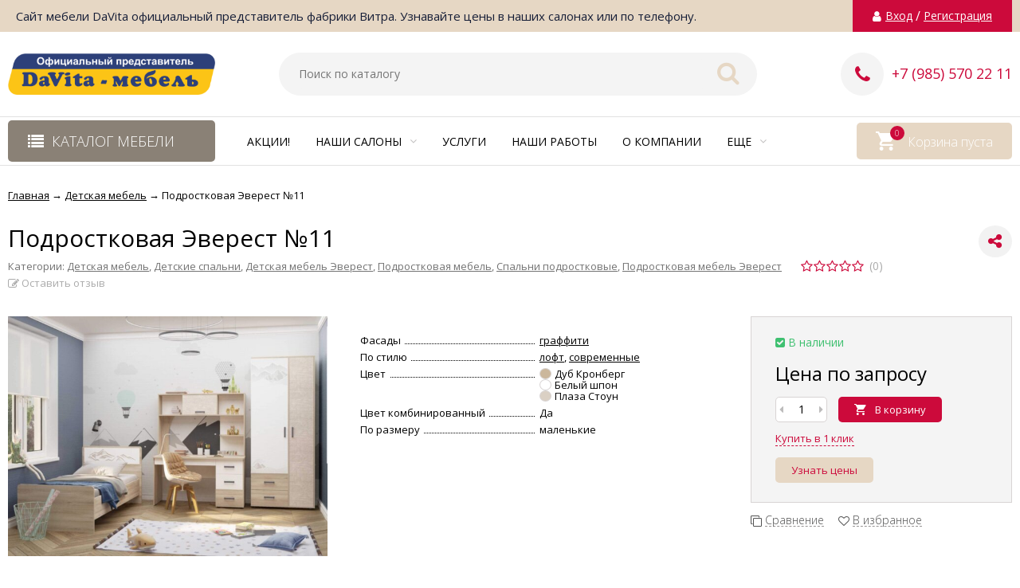

--- FILE ---
content_type: text/html; charset=utf-8
request_url: https://davita-mebel.ru/podrostkovaya-everest-11/
body_size: 62574
content:
<!DOCTYPE html><html lang="ru"><head prefix="og: http://ogp.me/ns# product: http://ogp.me/ns/product#"><meta http-equiv="Content-Type" content="text/html; charset=utf-8"/><meta name="viewport" content="width=device-width, initial-scale=1" /><meta http-equiv="x-ua-compatible" content="IE=edge"><title>Подростковая Эверест №11 фото, видео | Скидка + Подарок | Подростковая Эверест №11 купить недорого от производителя DaVita мебель фабрика Витра</title><meta name="Keywords" content="Подростковая Эверест №11, купить, недорого, в Москве, быстрая доставка, давита, Витра, производитель, фото, цены, видео" /><meta name="Description" content=" | Подростковая Эверест №11 купить недорого, быстрая доставка, сборка, гарантия | Детская мебель - широкий ассортимент на складе в Москве" /><link rel="shortcut icon" href="/favicon.ico"/><!-- rss --><link rel="alternate" type="application/rss+xml" title="DaVita мебель" href="https://davita-mebel.ru/blog/rss/"><link href="/wa-data/public/site/themes/vivashop/fontawesome.min.css?v2.2.0.15" rel="stylesheet"/><link href="/wa-data/public/site/themes/vivashop/ionicons.min.css?v2.2.0.15" rel="stylesheet"/><link href="/wa-data/public/site/themes/vivashop/vendor.css?v2.2.0.15" rel="stylesheet"/><link href="/wa-data/public/site/themes/vivashop/vivashop.site.min.css?v2.2.0.15" rel="stylesheet"/><style>
a:hover{color:#e6d7c4}._button,._button-link,button,input[type=button],input[type=submit]{background:#cc0a3b}._button-link:hover,._button:hover,button:hover,input[type=button]:hover,input[type=submit]:hover{background:#cc0a3b}.jq-checkbox.checked:after{color:#e6d7c4}.jq-radio.checked .jq-radio__div{background-color:#e6d7c4}._icon{color:#cc0a3b}._icon-star{color:#cc0a3b}._icon-link:before{color:#cc0a3b}.v-style-h1-clear{color:#cc0a3b}.v-style-h1-clear__text{border-color:#cc0a3b}.v-breadcrumbs__caret{color:#cc0a3b}.v-breadcrumbs__subs-wrap{border-color:#cc0a3b}.v-block-column__title{color:#e6d7c4;border-color:#e6d7c4}.v-block-column__name{color:#e6d7c4}.v-block-column__switch{background-color:#e6d7c4}.v-block-column__switch-link{color:#cc0a3b}.v-block-column__switch-link:hover{color:#cc0a3b}.v-block-column__switch-text{border-color:#cc0a3b}.v-block-column__other-left{border-color:#e6d7c4}.v-block-column__other-right{background-color:#e6d7c4;color:#e6d7c4}.v-block-column__other._high .v-block-column__other-left{border-color:#e6d7c4}.call-b-input input[type=submit]{background-color:#cc0a3b!important}.call-b-header #call-b-close-x:hover{color:#e6d7c4}.badge:after{border-color:#cc0a3b}.badge span{background-color:#cc0a3b}.subscribe-btn,.unsubscribe-btn{color:#cc0a3b}.profile-head-edit a{color:#cc0a3b}.star{color:#cc0a3b}.pagination li.selected a{background-color:#e6d7c4}.product-nav li.selected a{color:#cc0a3b}.lazyloading-load-more:hover span{border-color:#e6d7c4}.comment-reply{color:#e6d7c4}div.shop-regions__button-close:hover{color:#e6d7c4}div.dp-dialog__close-button:hover{color:#e6d7c4!important}.v-buy1click-button button{color:#cc0a3b}.v-buy1click-button button{border-color:#cc0a3b}#brand-add-form-wrapper .rate i{color:#cc0a3b}.p-rate-photo .icon16{color:#cc0a3b}.swipebox-thumbs_el.active{border-color:#e6d7c4}.swipebox-thumbs_el--icon{color:#e6d7c4}.brands-column__show-link{color:#cc0a3b}.brands-column__show-link:hover{color:#cc0a3b}.brands-column__show-text{border-color:#cc0a3b}.v-cart-mini__link{background-color:#e6d7c4}.v-cart-mini__link:hover{background-color:#e6d7c4}.v-cart-mini__count{background-color:#cc0a3b}.v-cart-mini__caret{color:#cc0a3b}.v-cart-mini__content{border-color:#cc0a3b}@media (max-width:600px){.v-cart-mini__icon{color:#e6d7c4}.v-cart-mini__link{background-color:#fff}.v-cart-mini__link:hover{background-color:#fff}}.v-catalog-menu__zag{background-color:#8a8176}.v-catalog-menu__content{background-color:#8a8176}.v-catalog-menu__ellipse{background-color:#8a8176}.v-catalog-menu__ellipse:before{background-color:#8a8176}.v-catalog-menu-list__item:hover>.v-catalog-menu-list__link{background-color:#cc0a3b}.v-catalog__content{background-color:#8a8176}.v-catalog__ellipse{background-color:#8a8176}.v-catalog__ellipse:before{background-color:#8a8176}.v-catalog__expand{background-color:#8a8176;color:#8a8176}.v-catalog__sub-link:hover{color:#cc0a3b}.v-catalog__sub-link._selected{color:#cc0a3b}.v-catalog__sub-link._selected:hover{color:#cc0a3b}.v-catalog__sub-plus{color:#cc0a3b}.v-catalog-side__content{background-color:#8a8176}.v-catalog-side__ellipse{background-color:#8a8176}.v-catalog-side__ellipse:before{background-color:#8a8176}.v-catalog-side-list__link._selected{color:#e6d7c4}.v-catalog-side-list__item:hover>.v-catalog-side-list__link{background-color:#cc0a3b}.v-catalog-side-card__link._selected .v-catalog-side-card__title{color:#e6d7c4}.v-catalog-side-table__title._selected{color:#e6d7c4}.v-catalog-side-table__sub-link._selected{color:#e6d7c4}.contact-page__icon{color:#e6d7c4}.v-controls-button__item.checked{background-color:#e6d7c4;border-color:#e6d7c4}.v-fixed-panel{border-color:#e6d7c4}.v-fixed-panel__msg-text{border-color:#cc0a3b}.v-fixed-panel__icon{color:#cc0a3b}.v-fixed-panel__count{background-color:#e6d7c4}.v-fixed-panel-extra__list{border-color:#e6d7c4}.v-fixed-panel-extra__variant._current{color:#cc0a3b}.v-footer{background-color:#e6d7c4}.v-footer__delimiter{background-color:#e6d7c4}.v-header-top{background-color:#e6d7c4}.v-header-top__call{background-color:#cc0a3b}.v-header-top__auth{background-color:#cc0a3b}.v-header-top__menu-open-span{color:#e6d7c4}.v-header-logo__link{color:#e6d7c4}.v-header-search__loop{color:#e6d7c4}.v-header-search__result{border-color:#e6d7c4}.v-header-search__icon{color:#e6d7c4}.v-header-contacts__open{color:#cc0a3b}.v-header-contacts__open:hover{color:#cc0a3b}.v-header-contacts__icon{color:#cc0a3b}.v-header-contacts__icon:hover{color:#cc0a3b}.v-header-contacts__phone{color:#cc0a3b}.v-header-contacts__phone a{color:#cc0a3b}.v-header-contacts__phone a{border-color:#cc0a3b}.v-header-contacts__phone a:hover{color:#cc0a3b}.v-header-contacts__link:hover{border-color:#e6d7c4}.v-info-blocks__icon{color:#e6d7c4}.v-list_base1 .v-list__header{border-bottom-color:#e6d7c4}.v-list_base2 .v-list__header{border-bottom-color:#cc0a3b}.v-list_base1 .v-list__title{background-color:#e6d7c4;border-bottom-color:#e6d7c4}.v-list_base2 .v-list__title{background-color:#cc0a3b;border-bottom-color:#cc0a3b}.v-list__nav{color:#e6d7c4}.v-list_base1 .v-list__nav{color:#e6d7c4}.v-list_base2 .v-list__nav{color:#cc0a3b}.v-list_base1 .v-list__controls{color:#e6d7c4}.v-list_base2 .v-list__controls{color:#cc0a3b}.v-list__other-left{border-color:#e6d7c4}.v-list__other-right{background-color:#e6d7c4}.v-list__other-right{color:#e6d7c4}.v-menu-site__title{color:#e6d7c4;border-color:#e6d7c4}.v-menu-site__link._selected{color:#e6d7c4}.v-menu-site__sub-list .v-menu-site__link:before{color:#cc0a3b}.v-menu-timeline__title{color:#e6d7c4;border-color:#e6d7c4}.v-menu-timeline__rss{color:#cc0a3b}.v-menu-timeline__rss:hover{color:#cc0a3b}.v-menu-timeline__year-link{background:#cc0a3b}.v-menu__list>.v-menu__item:hover>.v-menu__link,.v-menu__list>.v-menu__item>.v-menu__link._selected{background-color:#cc0a3b}.v-menu__sub-caret{color:#e6d7c4}.v-menu__sub-list{border-color:#e6d7c4}.v-news-list__header{border-color:#e6d7c4}.v-news-list__name{color:#e6d7c4}.v-news-list__name:hover{color:#e6d7c4}.v-news-list__other-left{border-color:#e6d7c4}.v-news-list__other-right{background-color:#e6d7c4;color:#e6d7c4}.v-news-list__title .fa-comment{color:#cc0a3b}.v-pagination__item._active{background-color:#e6d7c4}.v-photos-column .bx-next,.v-photos-column .bx-prev{color:#cc0a3b}.v-photos-column .bx-next:hover,.v-photos-column .bx-prev:hover{color:#cc0a3b}.v-photos-column-list__item:hover{border-color:#e6d7c4}.v-popup-content__custom .mfp-close:hover{color:#e6d7c4}.v-popup-content__added .mfp-close:hover{color:#e6d7c4}.v-popup-content__advert .mfp-close:hover{color:#e6d7c4}.protilegallery_wrapper .protilegallery_tiles .protilegallery_tile:hover:before{background:#e6d7c4!important}.v-search-column__submit{color:#e6d7c4}.shop-sk-callback-block .mfp-close:hover{color:#e6d7c4}.shop-sk-callback__slider .ui-slider-range{background-color:#e6d7c4}.shop-sk-oneclick-block .mfp-close:hover{color:#e6d7c4}.shop-sk-oneclick-final__coupon-link:hover{border-color:#e6d7c4}.shop-sk-oneclick-final__coupon-apply:hover{border-color:#e6d7c4}.shop-sk-oneclick-final__coupon-clear:hover{border-color:#e6d7c4}.v-subscribe-mail__title{color:#e6d7c4}.v-subscribe-mail__submit{color:#e6d7c4}.v-tags-column__show-link{color:#cc0a3b}.v-tags-column__show-link:hover{color:#cc0a3b}.v-tags-column__show-text{border-color:#cc0a3b}
</style><script src="/wa-data/public/site/themes/vivashop/vendor.min.js?v2.2.0.15"></script><script src="/wa-data/public/site/themes/vivashop/critical.min.js?v2.2.0.15"></script><script>
    $(function() {
        if (typeof vIsTouchDevice !== "undefined" && vIsTouchDevice()) {
            $("body").addClass("_touchscreen").removeClass("_no-touch");
        }
    })
</script>
<script>var vivaConfigGlobal = {transformWidth : 960,searchUrl: "/search/",lastViewLength: "8",action: "product",cartAddedStyle: "1",cartRedirect: "",cartLink: "/order/",filterSubcategory: "",priceZero: "1",priceZeroName: "Цена по запросу",maskSelectors: "input[type='phone'],input[name*='phone'], .js-login-form-fields-block input[placeholder='Телефон'], .js-login-form-fields-block input[placeholder='Номер телефона']",maskReg: "",addedCart: "float"}</script><link href="/wa-data/public/shop/themes/vivashop/vivashop.shop.min.css?v2.2.0.15" rel="stylesheet"/><style>
#storequickorder .icon16.close:hover{color:#e6d7c4}.v-brands-list__nav>div:hover{color:#e6d7c4}.v-cart-item__sku{background-color:#cc0a3b}.cart a.inline-link{color:#e6d7c4}.v-cart-coupon__submit .fa{color:#e6d7c4}.v-cart-results__buttons input[type=button]{border-color:#cc0a3b;color:#cc0a3b}.v-catalog-list__other-link{color:#cc0a3b}.v-catalog-list__other-link:hover{color:#cc0a3b}.v-catalog-string__link:after{color:#cc0a3b}.v-category-toolbar__types-item._active{color:#e6d7c4}.v-checkout-header__link.current .v-checkout-header__line{background-color:#e6d7c4}.v-checkout-header__link.current .v-checkout-header__line:before{border-top-color:#e6d7c4;border-bottom-color:#e6d7c4}.v-checkout-header__link.current .v-checkout-header__line:after{border-left-color:#e6d7c4}.compare-diff-all li{border-color:#cc0a3b}.compare-diff-all li.selected{background-color:#cc0a3b;border-color:#cc0a3b}.compare-diff-all li a{color:#cc0a3b}.compare-title__link{color:#cc0a3b}.compare-title__link:hover{color:#cc0a3b}.v-filter__title{color:#e6d7c4;border-bottom-color:#e6d7c4}.v-filter__toggle{background-color:#e6d7c4}.v-filter__switch{background-color:#e6d7c4;color:#e6d7c4}.v-filter__switch:hover{color:#e6d7c4}.v-filter__range-slider .ui-slider-range{background-color:#cc0a3b}.v-filter__range-slider .ui-slider-handle{background-color:#cc0a3b}.v-filter__show-link{color:#cc0a3b}.v-filter__show-link:hover{color:#cc0a3b}.v-filter__show-text{border-bottom-color:#cc0a3b}.v-filter__submit{background-color:#e6d7c4}.v-filter__clear:hover{color:#cc0a3b}.v-filter__clear:hover .v-filter__clear-text{border-bottom-color:#cc0a3b}.v-last-reviews{background-color:#e6d7c4}.v-last-reviews__rating{color:#cc0a3b}.v-last-reviews__nav>div:hover{color:#e6d7c4}.wa-order-form-wrapper .wa-step-region-section .wa-required{color:#cc0a3b!important}.wa-link{color:#e6d7c4!important}.wa-order-cart-wrapper .wa-cart-details .wa-price-section .wa-price-discount{color:#cc0a3b!important}html:not(.with-touch) .wa-quantity-box .wa-button:not(.is-disabled):hover{color:#cc0a3b!important}.wa-delivery-types-section .wa-types-list .wa-type-wrapper.is-active .wa-name:before,.wa-step-payment-section .wa-methods-list.wide .wa-method-wrapper.is-active .wa-payment-name:before{color:#cc0a3b}.wa-dropdown.is-opened>.wa-dropdown-toggle,.wa-input:not(:disabled):focus,.wa-textarea:not(:disabled):focus{border-color:#e6d7c4!important}.wa-rating-wrapper .wa-icon{color:#cc0a3b}.wa-product-edit-dialog .wa-cart-section .wa-features-wrapper .wa-feature-wrapper:not(.color) .wa-variants-list .wa-variant.selected{background-color:#e6d7c4!important;border-color:#e6d7c4!important}.v-product-carousel__item._is-video i{color:#cc0a3b}.v-product-previews-list__item._is-video i{color:#cc0a3b}.v-product-previews-list__item._selected{border-color:#e6d7c4}.v-product-previews-gallery__item._is-video i{color:#cc0a3b}.v-product-previews-gallery__item._selected{border-color:#e6d7c4}.v-product-rating{color:#cc0a3b}.v-social-share__hover{color:#cc0a3b}.v-product-selections__more{color:#cc0a3b}.v-product-selections__more:hover{color:#cc0a3b}.v-product-selections__more-text{border-bottom-color:#cc0a3b}.v-product-selections .inline-select.button a.selected{background-color:#e6d7c4;border-color:#e6d7c4}.v-product-management__add{background-color:#e6d7c4}.v-product-management__one-link{color:#cc0a3b;border-bottom-color:#cc0a3b}.v-product-management__one-link:hover{color:#cc0a3b}.v-product-controls__link._active{color:#e6d7c4}.v-product-controls__link._active:hover{color:#e6d7c4}.v-product-controls__link._active .v-product-controls__text{border-bottom-color:#e6d7c4}.v-product-last-review__logo{color:#cc0a3b}.v-product-tabs__header{border-bottom-color:#e6d7c4}.v-product-tabs._loading .v-product-tabs__item:first-child,.v-product-tabs__item._active{background-color:#e6d7c4;border-bottom-color:#e6d7c4}.v-product-tabs__item._prev{border-right-color:#e6d7c4}.v-reviews__stars{color:#cc0a3b}.v-reviews-detail__filling{background:#e6d7c4}.v-reviews-list__response{background-color:#e6d7c4}.v-reviews-list__stars i{color:#cc0a3b}.v-review-write__star{color:#cc0a3b}.v-review-write__line_stars i{color:#cc0a3b}.v-products-card__rating{color:#cc0a3b}.v-products-card-add__button{background-color:#e6d7c4}.v-products-card__oneclick-link{color:#cc0a3b;border-bottom-color:#cc0a3b}.v-products-card__oneclick-link:hover{color:#cc0a3b}.v-products-card__add{background-color:#e6d7c4}.v-products-card__add:hover{background-color:#e6d7c4}.v-products-card__add:hover._disable{background-color:#e6d7c4}.v-products-card__extra-item._active{color:#e6d7c4}.v-products-card__extra-item._active:hover{color:#e6d7c4}.v-products-card__extra-item._active .v-products-card__extra-name{border-bottom-color:#e6d7c4}body._touchscreen .v-products-card__extra-item._active{color:#e6d7c4;border-color:#e6d7c4}.v-products-list__rating{color:#cc0a3b}.v-products-list__add{background-color:#e6d7c4}.v-products-list__one-click-link{color:#cc0a3b;border-bottom-color:#cc0a3b}.v-products-list__one-click-link:hover{color:#cc0a3b}.v-products-list__control-link._active{color:#e6d7c4}.v-products-list__control-link._active:hover{color:#e6d7c4}.v-products-list__control-link._active .v-products-list__control-text{border-bottom-color:#e6d7c4}.v-products-tbl__add{background-color:#e6d7c4}.v-products-tbl__rating{color:#cc0a3b}.v-products-tbl__oneclick-link{color:#cc0a3b;border-bottom-color:#cc0a3b}.v-products-tbl__oneclick-link:hover{color:#cc0a3b}.v-promo__timer{color:#cc0a3b}.v-promo__timer-number{color:#cc0a3b}.v-slider__product-cart{background-color:#e6d7c4}.v-slider__product-cart:hover{background-color:#e6d7c4}.v-slider .owl-dot.active span{background-color:#cc0a3b}.v-slider__promo-block{border-bottom-color:#cc0a3b}.v-tile-gallery._tile-active .v-tile-gallery__item:hover:before{background:#e6d7c4}
</style><!-- plugin hook: 'frontend_head' --><link rel='stylesheet' href='/wa-data/public/shop/plugins/itemsets/css/itemsetsFrontend.css'>
                <style type='text/css'>
                    i.itemsets-pl.loader { background: url(/wa-apps/shop/plugins/itemsets/img/loader.gif) no-repeat; width: 43px; height: 11px; display: inline-block; }
                </style>
                <script type='text/javascript' src='/wa-apps/shop/plugins/itemsets/js/itemsetsFrontend.js'></script>
                <script type='text/javascript' src='/wa-data/public/shop/plugins/itemsets/js/itemsetsFrontendLocale.js'></script>
                <script type='text/javascript'>
                    (function($) { 
                        $(function() {
                            $.itemsetsFrontend.init();
                        });
                    })(jQuery);
                </script><style>i.icon16-flexdiscount.loading{background-image:url(https://davita-mebel.ru/wa-apps/shop/plugins/flexdiscount/img/loading16.gif)}i.flexdiscount-big-loading{background:url(https://davita-mebel.ru/wa-apps/shop/plugins/flexdiscount/img/loading.gif) no-repeat}.fl-is-loading > * { opacity: 0.3; }.fl-is-loading { position:relative }.fl-is-loading:after{ position:absolute; top:0;left:0;content:"";width:100%;height:100%; background:url(https://davita-mebel.ru/wa-apps/shop/plugins/flexdiscount/img/loader2.gif) center center no-repeat}.fl-loader-2:after{ position:absolute; top:0;left:0;content:"";width:100%;height:100%; background:url(/wa-content/img/loading16.gif) center center no-repeat}i.icon16-flexdiscount{background-repeat:no-repeat;height:16px;width:16px;display:inline-block;text-indent:-9999px;text-decoration:none!important;vertical-align:top;margin:-.1em .25em 0 0}i.flexdiscount-big-loading{display:inline-block;width:32px;height:32px;margin:15px 0}.flexdiscount-coup-del-block,.flexdiscount-loader{display:none}.align-center{text-align:center}.flexdiscount-coup-result,.flexdiscount-form,.flexdiscount-price-block,.flexdiscount-user-affiliate,.flexdiscount-user-discounts{margin:10px 0}.flexdiscount-coup-result{color:green}.flexdiscount-coup-result.flexdiscount-error{color:red}.flexdiscount-max-affiliate,.flexdiscount-max-discount{font-size:1.5em;color:#c03;font-weight:600}.flexdiscount-coupon-delete:before{content:'x';padding:5px;-webkit-border-radius:50%;-moz-border-radius:50%;border-radius:50%;border:2px solid red;width:.5em;height:.5em;display:inline-block;text-align:center;line-height:.5em;margin-right:5px;font-size:1.3em;color:red;font-weight:700;vertical-align:middle}.flexdiscount-price-block{display:inline-block}.flexdiscount-product-discount{display:table}.flexdiscount-my-content>div{padding:10px}.flexdiscount-discounts-affiliate{color:#c03;background:#fff4b4;padding:5px 10px;border-radius:20px}/***********************
 *
 * ru: Блок Доступных скидок и бонусов
 * en: Available discount and bonuses
 *
************************/

/**
* Обертка
* Wrap
*/
.flexdiscount-available-discount { }
/**
* Блок вывода Доступных скидок и бонусов
* Available discount and bonuses
*/
.flexdiscount-alldiscounts { clear: none; background-color: #FFFFFF; border: 1px solid #DDDDDD; -webkit-border-radius: 4px; -moz-border-radius: 4px; border-radius: 4px; margin: 10px 0; }
/**
* Шапка
* Header block
*/
.flexdiscount-alldiscounts-heading { background: #fff4b4; text-transform: uppercase; -webkit-border-top-left-radius: 3px; -moz-border-top-left-radius: 3px; border-top-left-radius: 3px; -webkit-border-top-right-radius: 3px; -moz-border-top-right-radius: 3px; border-top-right-radius: 3px; padding: 10px 15px;}
/**
* Заголовок шапки
* Header text
*/
.flexdiscount-alldiscounts-heading .h3 { font-size: 14px; margin: 0; padding: 0; color: #444;}
/**
* Внутренний отступ основной части
* Padding of the block body
*/
.flexdiscount-alldiscounts-body, .flexdiscount-alldiscounts .flexdiscount-body { padding: 15px; }
/*
* Ширина таблицы
* Width table
*/
.flexdiscount-alldiscounts table { width: 100%; }
/*
* Внешний отступ неупорядоченных списков
* Margin of unordered lists
*/
.flexdiscount-alldiscounts ul { margin: 0; }
/*
* Стили таблицы
* Table styles
*/
.flexdiscount-alldiscounts .flexdiscount-table { border-left: 1px solid #000; border-top: 1px solid #000; width: 100%; margin: 0; }
/*
* Стили заголовков и ячеек таблицы
* Table cells styles
*/
.flexdiscount-alldiscounts .flexdiscount-table td, .flexdiscount-alldiscounts .flexdiscount-table th { color: #000; border: 1px solid #000; padding: 5px; }
.fl-discount-skus { margin-bottom: 10px; }
tr.fl-discount-skus td { padding: 10px 5px; }

/***********************
 *
 * ru: Блок Действующих скидок и бонусов
 * en: Product active discounts and bonuses
 *
************************/

/**
* Обертка
* Wrap
*/
.flexdiscount-product-discount { display: table; }
/**
* Блок вывода Действующих скидок и бонусов
* Product active discounts and bonuses block
*/
.flexdiscount-pd-block { background-color: #FFFFFF; border: 1px solid #DDDDDD; -webkit-border-radius: 4px; -moz-border-radius: 4px; border-radius: 4px; margin: 10px 0; }
/**
* Шапка
* Header block
*/
.flexdiscount-pd-block .flexdiscount-heading, #yourshop .flexdiscount-pd-block .flexdiscount-heading { background: #163bdb; text-transform: uppercase; border-color: #DDDDDD; color: #333333; -webkit-border-top-left-radius: 3px; -moz-border-top-left-radius: 3px; border-top-left-radius: 3px; -webkit-border-top-right-radius: 3px; -moz-border-top-right-radius: 3px; border-top-right-radius: 3px; padding: 10px 15px;}
/**
* Заголовок шапки
* Header text
*/
.flexdiscount-pd-block .flexdiscount-heading .h3 { font-size: 14px; margin: 0; padding: 0; color: #fff;}
/**
* Внутренний отступ основной части
* Padding of the block body
*/
.flexdiscount-pd-block .flexdiscount-body { padding: 15px; }
/*
* Внешний отступ неупорядоченных списков
* Margin of unordered lists
*/
.flexdiscount-pd-block ul { margin: 0; }
/*
* Стили таблицы
* Table styles
*/
.flexdiscount-pd-block .flexdiscount-table { border-left: 1px solid #000; border-top: 1px solid #000; width: 100%; margin: 0; }
/*
* Стили заголовков и ячеек таблицы
* Table cells styles
*/
.flexdiscount-pd-block .flexdiscount-table td, .flexdiscount-pd-block .flexdiscount-table th { color: #000; border: 1px solid #000; padding: 5px; }

/***********************
 *
 * ru: Активные скидок и бонусов
 * en: Active discounts and bonuses block
 *
************************/

/**
* Обертка
* Wrap
*/
.flexdiscount-user-discounts { }
/**
* Блок вывода активных скидок и бонусов
* Active discounts and bonuses block
*/
.flexdiscount-discounts { clear: both; overflow: hidden; background-color: #FFFFFF; border: 1px solid #ddd; margin: 10px 0; }
/**
* Шапка
* Header block
*/
.flexdiscount-discounts-heading { background: #eee; text-transform: uppercase; color: #333333; padding: 10px 15px; }
/**
* Заголовок шапки
* Header text
*/
.flexdiscount-discounts-heading .h3 { font-size: 14px; margin: 0; color: #444; }
/**
* Внутренний отступ основной части
* Padding of the block body
*/
.flexdiscount-discounts-body { padding: 0; }
/*
* Ширина таблицы
* Width table
*/
.flexdiscount-discounts table { width: 100%; }
/*
* Стили неупорядоченных списков
* Styles of unordered lists
*/
.flexdiscount-discounts-body ul { list-style: none; padding: 0; margin: 0; }
.flexdiscount-discounts-body li { padding: 10px 15px; background-color: #fefce3; margin: 5px 0; }
/*
* Стили для размера скидки
* Styles for discount
*/
.flexdiscount-discounts-price { color: #e8385c; display: inline-block; }

/***********************
 *
 * ru: Дополнительная форма ввода купонов
 * en: Additional coupon form
 *
************************/

/*
* Цвет сообщения о успешно введенном купоне
* Message color about successfully entered coupon
*/
.flexdiscount-coup-result { color: green; }
/*
* Цвет сообщения о неверно введенном купоне
* Message color about incorrectly entered coupon
*/
.flexdiscount-coup-result.flexdiscount-error { color: #ff0000; }
/**
* Крестик удаления купона
* Delete coupon cross
*/
.flexdiscount-coupon-delete:before { content: 'x'; padding: 5px; -webkit-border-radius: 50%; -moz-border-radius: 50%; border-radius: 50%; border: 2px solid #ff0000; width: .5em; height: .5em; display: inline-block; text-align: center; line-height: .5em; margin-right: 5px; font-size: 1.3em; color: #ff0000; font-weight: bold; vertical-align: middle; }

/***********************
 *
 * ru: Блок правил запрета
 * en: Deny discounts block
 *
************************/

/**
* Обертка
* Wrap
*/
.flexdiscount-deny-discount { }
/**
* Блок вывода правил запрета
* Deny discounts block
*/
.flexdiscount-denydiscounts { clear: none; background-color: #FFFFFF; border: 1px solid #DDDDDD; -webkit-border-radius: 4px; -moz-border-radius: 4px; border-radius: 4px; margin: 10px 0; }
/**
* Шапка
* Header block
*/
.flexdiscount-denydiscounts-heading { background: #ff0000; text-transform: uppercase; -webkit-border-top-left-radius: 3px; -moz-border-top-left-radius: 3px; border-top-left-radius: 3px; -webkit-border-top-right-radius: 3px; -moz-border-top-right-radius: 3px; border-top-right-radius: 3px; padding: 10px 15px;}
/**
* Заголовок шапки
* Header text
*/
.flexdiscount-denydiscounts-heading .h3 { font-size: 14px; margin: 0; padding: 0; color: #fff;}
/**
* Внутренний отступ основной части
* Padding of the block body
*/
.flexdiscount-denydiscounts-body, .flexdiscount-denydiscounts .flexdiscount-body { padding: 15px; }
/*
* Ширина таблицы
* Width table
*/
.flexdiscount-denydiscounts table { width: 100%; }
/*
* Внешний отступ неупорядоченных списков
* Margin of unordered lists
*/
.flexdiscount-denydiscounts ul { margin: 0; }
/*
* Стили таблицы
* Table styles
*/
.flexdiscount-denydiscounts .flexdiscount-table { border-left: 1px solid #000; border-top: 1px solid #000; width: 100%; margin: 0; }
/*
* Стили заголовков и ячеек таблицы
* Table cells styles
*/
.flexdiscount-denydiscounts .flexdiscount-table td, .flexdiscount-denydiscounts .flexdiscount-table th { color: #000; border: 1px solid #000; padding: 5px; }

/***********************
 *
 * ru: Блок цены со скидкой
 * en: Block of price with discount
 *
************************/

/*
* Обертка
* Wrap
*/
.flexdiscount-price-block { display: inline-block; }

/***********************
 *
 * ru: Скидки в личном кабинете
 * en: Discounts in customer account
 *
************************/

/*
* Обертка
* Wrap
*/
.flexdiscount-my-content > div { padding: 10px; }

/***********************
 *
 * ru: Остальные стили
 * en: Other styles
 *
************************/

/*
* Бонусы
* Bonuses
*/
.flexdiscount-discounts-affiliate { color: #c03; background: #fff4b4; padding: 5px 10px; border-radius: 20px; }
/**
* Максимальное значение скидок и бонусов в блоках Доступных и Действующих скидок
* Maximum value of discount and bonuses in Available discounts block and Product discounts block
*/
.flexdiscount-max-discount, .flexdiscount-max-affiliate { font-size: 1.3em; color: #c03; font-weight: 600; }</style><script>$(function() {$.flexdiscountFrontend = new FlexdiscountPluginFrontend({urls: {couponAddUrl: '/flexdiscount/couponAdd/',updateDiscountUrl: '/flexdiscount/update/',refreshCartUrl: '/flexdiscount/cartUpdate/',deleteUrl: '/flexdiscount/couponDelete/',cartSaveUrl: {shop: '/cart/save/',plugin: '/my/'},cartDeleteUrl: {shop: '/cart/delete/',plugin: '/my/'},cartAddUrl: {shop: '/cart/add/',plugin: '/my/'}},updateInfoblocks: 1,hideDefaultAffiliateBlock: '',ss8forceUpdate: '0',addAffiliateBlock: 0,loaderType: 'loader1',locale: 'ru_RU',settings: {"enable_frontend_cart_hook":0},ss8UpdateAfterPayment: 0,shopVersion: '9.4.3.70'});});</script>
                <script type="text/javascript">
                    $(document).bind("DOMNodeInserted", function(e) {
                        var element = e.target;
                        var text = $(element).html();
                        var disable = false;
                        var enable_lowest_price = 1;

                        $("[itemprop]").removeAttr("itemprop");

                        if (/Более выгодная цена/.test(text) || /market.yandex.ru/.test(text) || /sovetnik/.test(text) || /Sovetnik/.test(text) || /Ещё варианты/.test(text) || /Яндекс.Маркет/.test(text))
                        {
                           disable = true;
                        }
                        if (enable_lowest_price && /самая низкая цена/.test(text))
                        {
                            disable = false;
                        }
                        if (disable && element.id !="shop" && element.id != "")
                        {
                            $("head").append("<style>#"+element.id+"{margin-top:-50px!important}#"+element.id+" div{display:none!important}html{transition: margin-top 9999s 9999s}</style>");
                        }
                    });
                </script>
            <script src='/wa-apps/shop/plugins/pricedown/js/main.js'></script>
		<link rel='stylesheet' href='/wa-apps/shop/plugins/pricedown/css/main.css' /><link href="/wa-apps/shop/plugins/callback/css/style.css?v2025.05.17" rel="stylesheet" type="text/css"><style type="text/css">#callback-form .callback-modal__close,#callback-form .jq-checkbox.checked {background-color: #F95F5F;}#callback-form .jq-selectbox__trigger {border-top-color: #F95F5F;}#callback-form .jq-selectbox__dropdown li:hover {background: #F95F5F;}#callback-form .callback-form__button,#callback-form .callback-form__button:hover {background: #F95F5F;box-shadow: 0 3px #CB4546;}.callback-form-sent {background: #F95F5F url(/wa-apps/shop/plugins/callback/img/icon2.png) no-repeat 50% 33px;}#callback-show {background: #F95F5F;box-shadow: 3px 3px 0 3px #CB4546;}#callback-show.callback-show-right_s {box-shadow: -2px 2px 0 2px #CB4546;}#callback-show.callback-show-left_s {box-shadow: 2px 2px 0 2px #CB4546;}.callback-show-alert-border {border-color: #F95F5F;}.callback-show-alert {color: #F95F5F;}.callback-form-row .callback-form-label__privacy a,.callback-form-row .callback-form-label__privacy a:visited,.callback-form-row .callback-form-label__privacy a:hover,.callback-form-row .callback-form-label__privacy a:active {color: #CB4546;}</style><script type="text/javascript">$.wa_shop_callback = $.wa_shop_callback || { };$.wa_shop_callback.plugin_url = '/callback';</script><script>if(typeof(window.jQuery.styler) == 'undefined') document.write(unescape('%3Cscript src="/wa-apps/shop/plugins/callback/js/jquery.formstyler.min.js"%3E%3C/script%3E'))</script><script type="text/javascript" src="/wa-apps/shop/plugins/callback/js/scripts.js"></script><style>.badge.percent span{background-color: #cc0a3b;}.badge.percent:after{border-top-color: #cc0a3b;}.v-products-card__title{height: 42px;}.v-info-massage{background-color: #ffffff;}.v-info-massage{color: #e70505;}.v-info-massage__text a{color: #e70505;}.v-block-column .menu-v li:nth-child(12) ~ li{display: none;}</style><meta property="og:type" content="website">
<meta property="og:title" content="Подростковая Эверест №11">
<meta property="og:image" content="https://davita-mebel.ru/wa-data/public/shop/products/57/26/2657/images/7923/7923.750x0.jpg">
<meta property="og:url" content="https://davita-mebel.ru/podrostkovaya-everest-11/">
<meta property="product:price:currency" content="RUB">
<meta property="og:video" content="http://youtu.be/C7cbxMaMcGg">
<link rel="icon" href="/favicon.ico?v=1616490294" type="image/x-icon" /><link rel="apple-touch-icon" href="/apple-touch-icon.png?v=1616489638" /><!-- Yandex.Metrika counter -->
<script type="text/javascript" >
   (function(m,e,t,r,i,k,a){m[i]=m[i]||function(){(m[i].a=m[i].a||[]).push(arguments)};
   m[i].l=1*new Date();k=e.createElement(t),a=e.getElementsByTagName(t)[0],k.async=1,k.src=r,a.parentNode.insertBefore(k,a)})
   (window, document, "script", "https://mc.yandex.ru/metrika/tag.js", "ym");

   ym(87131954, "init", {
        clickmap:true,
        trackLinks:true,
        accurateTrackBounce:true,
        webvisor:true
   });
</script>
<noscript><div><img src="https://mc.yandex.ru/watch/87131954" style="position:absolute; left:-9999px;" alt="" /></div></noscript>
<!-- /Yandex.Metrika counter --><script>
(function(i,s,o,g,r,a,m){i['GoogleAnalyticsObject']=r;i[r]=i[r]||function(){
(i[r].q=i[r].q||[]).push(arguments)},i[r].l=1*new Date();a=s.createElement(o),
m=s.getElementsByTagName(o)[0];a.async=1;a.src=g;m.parentNode.insertBefore(a,m)
})(window,document,'script','//www.google-analytics.com/analytics.js','ga');
ga('create', 'UA-66957856-1', 'auto');
ga('send', 'pageview');

</script><!--[if lt IE 9]><script>document.createElement('header');document.createElement('nav');document.createElement('section');document.createElement('article');document.createElement('aside');document.createElement('footer');document.createElement('figure');document.createElement('hgroup');document.createElement('menu');</script><![endif]--></head><body class="_no-touch _font-opensans _is-panel"><div class="v-main js-main"><div class="v-header-top js-header-top"><div class="v-header-top__wrap js-header-top-wrap _wrapper"><div class="v-header-top__list js-header-top-list"><a href="javascript:void(0)" class="v-header-top__menu-open js-header-top-menu-open" data-priority="20"><span class="v-header-top__menu-open-span"><i class="fa fa-bars" aria-hidden="true"></i></span></a><span class="v-header-top__text _phide" data-priority="30"></span><span class="v-header-top__text-small _phide" data-priority="40">Сайт мебели DaVita официальный представитель фабрики Витра. Узнавайте цены в наших салонах или по телефону.</span><span class="v-header-top__auth" data-priority="10"><i class="fa fa-user v-header-top__auth-icon" aria-hidden="true"></i><a href="/login/" class="v-header-top__auth-link js-popup-open" data-id="login" data-callback="popupLogin" data-callback-param="login">Вход</a><span class="v-header-top__auth-delim"> / </span><a href="/signup/" class="v-header-top__auth-link" data-id="login" data-callback="popupLogin" data-callback-param="signup">Регистрация</a></span></div></div></div><div class="v-menu-mobile js-menu-mobile"><ul class="v-menu-mobile__list"><li class="v-menu-mobile__item js-menu-mobile-item"><a class="v-menu-mobile__link" href="/info/aktsii/">Акции!</a></li><li class="v-menu-mobile__item js-menu-mobile-item"><a class="v-menu-mobile__link" href="/info/nashi-salony/">Наши салоны</a><i class="js-menu-mobile-expand v-menu-mobile__expand" data-expand-id="21"></i><ul class="v-menu-mobile__sub-list js-menu-mobile-expand-block" data-expand-block="21"><li class="v-menu-mobile__sub-item"><a class="v-menu-mobile__sub-link" href="/info/nashi-salony/mts-moskva-myetro-domodyedovskaya/">МЦ МОСКВА, МЕТРО ДОМОДЕДОВСКАЯ</a></li><li class="v-menu-mobile__sub-item"><a class="v-menu-mobile__sub-link" href="/info/nashi-salony/mts-rumyantsyevo-myetro-rumyantsyevo/">МЦ РУМЯНЦЕВО, МЕТРО РУМЯНЦЕВО</a></li><li class="v-menu-mobile__sub-item"><a class="v-menu-mobile__sub-link" href="/info/nashi-salony/tts-gorod-lyefortovo-m-aviamotornaya/">ТЦ ГОРОД ЛЕФОРТОВО, М. АВИАМОТОРНАЯ</a></li><li class="v-menu-mobile__sub-item"><a class="v-menu-mobile__sub-link" href="/info/nashi-salony/tts-myebyelnyy-na-101-km-gorod-obninsk/">ТЦ МЕБЕЛЬНЫЙ НА 101 КМ, ГОРОД ОБНИНСК</a></li><li class="v-menu-mobile__sub-item"><a class="v-menu-mobile__sub-link" href="/info/nashi-salony/ТЦ Империя, МЦД-1 Марк/">ТЦ Империя, Метро Алтуфьево / МЦД-1 Марк</a></li></ul></li><li class="v-menu-mobile__item js-menu-mobile-item"><a class="v-menu-mobile__link" href="/info/uslugi/">Услуги</a></li><li class="v-menu-mobile__item js-menu-mobile-item"><a class="v-menu-mobile__link" href="/info/nashi-raboty/">Наши работы</a></li><li class="v-menu-mobile__item js-menu-mobile-item"><a class="v-menu-mobile__link" href="/info/">О компании</a></li><li class="v-menu-mobile__item js-menu-mobile-item"><a class="v-menu-mobile__link" href="/info/politika-konfidentsialnosti/">Политика конфиденциальности</a></li><li class="v-menu-mobile__item js-menu-mobile-item"><a class="v-menu-mobile__link" href="/info/garantiya/">Гарантия</a></li><li class="v-menu-mobile__item js-menu-mobile-item"><a class="v-menu-mobile__link" href="/blog/">Новости</a></li><li class="v-menu-mobile__item js-menu-mobile-item"><a class="v-menu-mobile__link" href="/photos/">Фото</a></li></ul></div><header class="v-header js-header"><div class="v-header__wrap _wrapper"><div class="v-header__list"><div class="v-header__left"><div class="v-header__logo"><div class="v-header-logo"><a class="v-header-logo__link" href="/"><span class="v-header-logo__icon"><img class="v-header-logo__img js-header-logo-img _no-retina" src="/wa-data/public/site/themes/vivashop/img/logo.png?v1576348367" data-at2x="/wa-data/public/site/themes/vivashop/" alt="DaVita мебель" id="logo" /></span></a></div></div></div><div class="v-header__center"><div class="v-header__search"><div class="v-header-search js-header-search"><a class="v-header-search__open js-header-search-open" href="javascript:void(0)"><i class="fa fa-search btn bs-color"></i></a><div class="v-header-search__form"><div class="v-header-search__form-wrap"><form method="get" action="/search/"><div class="v-header-search__icon"><i class="fa fa-search btn bs-color"></i></div><div class="v-header-search__wrap"><input type="text" class="v-header-search__input js-header-search-input _is-ajax"  autocomplete="off" name="query" value="" placeholder="Поиск по каталогу" /><a href="javascript:void(0)" class="v-header-search__loop" onclick="$(this).closest('form').submit()"><i class="fa fa-search btn bs-color"></i></a></div><div class="v-header-search__result js-search-simple-result" style="display: none;"></div></form></div></div></div></div></div><div class="v-header__right"><div class="v-header__contacts"><div class="v-header-contacts"><a class="v-header-contacts__open js-popup-open" data-id="contacts" href="javascript:void(0)"><i class="fa fa-phone" aria-hidden="true"></i></a><div class="v-header-contacts__content"><div class="v-header-contacts__left"><a class="v-header-contacts__icon" href="javascript:void(0)"><i class="fa fa-phone" aria-hidden="true"></i></a></div><div class="v-header-contacts__right"><span class="v-header-contacts__phone">+7 (985) 570 22 11</span></div></div></div></div>
</div></div></div></header><!-- plugin hook: 'frontend_header' --><div class="v-general-menu js-general-menu"><div class="v-general-menu-wrap _wrapper"><div class="v-catalog-menu js-catalog-menu v-catalog-menu_active _is-lazy" data-active="yes" data-background="1" data-event="hover" data-lazy="onload"><a class="v-catalog-menu__zag js-catalog-menu-zag" href="javascript:void(0)"><span class="v-catalog-menu__open"><i class="fa fa-list v-catalog-menu__bar" aria-hidden="true"></i><span class="v-catalog-menu__open-text">Каталог мебели</span></span><span class="v-catalog-menu__open-line"></span></a><div class="v-catalog-menu__content js-catalog-menu-content _pos-block"><ul class="v-catalog-menu__list js-catalog-menu-list"><li class="v-catalog-menu__item js-catalog-menu-item _card"><a href="/category/kuhni/" class="v-catalog-menu__link"><span class="v-catalog-menu__icon"></span><span class="v-catalog-menu__name">Кухни</span><span class="v-catalog-menu__arrow"><i class="fa fa-caret-right" aria-hidden="true"></i></span></a><div class="v-catalog-menu-card _cols4 js-catalog-menu-sub _hide"><div class="v-catalog-menu-card__block"><div class="v-catalog-menu-card__list"><div class="v-catalog-menu-card__item"><div class="v-catalog-menu-card__item-wrap"><a class="v-catalog-menu-card__link" href="/category/kuhni/kuhonnyy-garnitur/"><div class="v-catalog-menu-card__title">Кухонные гарнитуры</div><div class="v-catalog-menu-card__bottom"><img class="v-catalog-menu-card__img js-catalog-menu-lazy js-catalog-menu-retina" src="[data-uri]" data-src="/wa-data/public/shop/skcatimage/30/image_Оливия 23 (ширина 180 см).jpg" alt="Кухонные гарнитуры" /></div></a></div></div><div class="v-catalog-menu-card__item"><div class="v-catalog-menu-card__item-wrap"><a class="v-catalog-menu-card__link" href="/category/kuhni/kukhnya-neapol-110/"><div class="v-catalog-menu-card__title">Кухня Неаполь 110</div><div class="v-catalog-menu-card__bottom"><img class="v-catalog-menu-card__img js-catalog-menu-lazy js-catalog-menu-retina" src="[data-uri]" data-src="/wa-data/public/shop/skcatimage/230/image_Напол 110-гл.jpg" alt="Кухня Неаполь 110" /></div></a></div></div><div class="v-catalog-menu-card__item"><div class="v-catalog-menu-card__item-wrap"><a class="v-catalog-menu-card__link" href="/category/kuhni/kukhnya-neapol-109/"><div class="v-catalog-menu-card__title">Кухня Неаполь 109</div><div class="v-catalog-menu-card__bottom"><img class="v-catalog-menu-card__img js-catalog-menu-lazy js-catalog-menu-retina" src="[data-uri]" data-src="/wa-data/public/shop/skcatimage/227/image_Неап 109-гл.jpg" alt="Кухня Неаполь 109" /></div></a></div></div><div class="v-catalog-menu-card__item"><div class="v-catalog-menu-card__item-wrap"><a class="v-catalog-menu-card__link" href="/category/kuhni/kukhnya-monako-106/"><div class="v-catalog-menu-card__title">Кухня Монако 106</div><div class="v-catalog-menu-card__bottom"><img class="v-catalog-menu-card__img js-catalog-menu-lazy js-catalog-menu-retina" src="[data-uri]" data-src="/wa-data/public/shop/skcatimage/222/image_Монако 1ГЛ1.jpg" alt="Кухня Монако 106" /></div></a></div></div></div><div class="v-catalog-menu-card__list"><div class="v-catalog-menu-card__item"><div class="v-catalog-menu-card__item-wrap"><a class="v-catalog-menu-card__link" href="/category/kuhni/kukhnya-florentsiya-108/"><div class="v-catalog-menu-card__title">Кухня Флоренция 108</div><div class="v-catalog-menu-card__bottom"><img class="v-catalog-menu-card__img js-catalog-menu-lazy js-catalog-menu-retina" src="[data-uri]" data-src="/wa-data/public/shop/skcatimage/219/image_108ГЛ-1Д-М.jpg" alt="Кухня Флоренция 108" /></div></a></div></div><div class="v-catalog-menu-card__item"><div class="v-catalog-menu-card__item-wrap"><a class="v-catalog-menu-card__link" href="/category/kuhni/kukhnya-florentsiya-107/"><div class="v-catalog-menu-card__title">Кухня Флоренция 107</div><div class="v-catalog-menu-card__bottom"><img class="v-catalog-menu-card__img js-catalog-menu-lazy js-catalog-menu-retina" src="[data-uri]" data-src="/wa-data/public/shop/skcatimage/218/image_photo_00_im-00002247_florentsiya-107-227_kukhonnyy-garnitur-uglovoy.jpg" alt="Кухня Флоренция 107" /></div></a></div></div><div class="v-catalog-menu-card__item"><div class="v-catalog-menu-card__item-wrap"><a class="v-catalog-menu-card__link" href="/category/kuhni/greys-kuhnia/"><div class="v-catalog-menu-card__title">Кухня Грэйс</div><div class="v-catalog-menu-card__bottom"><img class="v-catalog-menu-card__img js-catalog-menu-lazy js-catalog-menu-retina" src="[data-uri]" data-src="/wa-data/public/shop/skcatimage/200/image__Грейс-ГЛ-НР.jpg" alt="Кухня Грэйс" /></div></a></div></div><div class="v-catalog-menu-card__item"><div class="v-catalog-menu-card__item-wrap"><a class="v-catalog-menu-card__link" href="/category/kuhni/kukhnya-nikol/"><div class="v-catalog-menu-card__title">Кухня Бостон</div><div class="v-catalog-menu-card__bottom"><img class="v-catalog-menu-card__img js-catalog-menu-lazy js-catalog-menu-retina" src="[data-uri]" data-src="/wa-data/public/shop/skcatimage/197/image_boston Гл.jpg" alt="Кухня Бостон" /></div></a></div></div></div><div class="v-catalog-menu-card__list"><div class="v-catalog-menu-card__item"><div class="v-catalog-menu-card__item-wrap"><a class="v-catalog-menu-card__link" href="/category/kuhni/kukhnya-dakota/"><div class="v-catalog-menu-card__title">Кухня Дакота</div><div class="v-catalog-menu-card__bottom"><img class="v-catalog-menu-card__img js-catalog-menu-lazy js-catalog-menu-retina" src="[data-uri]" data-src="/wa-data/public/shop/skcatimage/188/image_Дакота обложка фото.jpg" alt="Кухня Дакота" /></div></a></div></div><div class="v-catalog-menu-card__item"><div class="v-catalog-menu-card__item-wrap"><a class="v-catalog-menu-card__link" href="/category/kuhni/kuhnya-byanka/"><div class="v-catalog-menu-card__title">Кухня Бьянка</div><div class="v-catalog-menu-card__bottom"><img class="v-catalog-menu-card__img js-catalog-menu-lazy js-catalog-menu-retina" src="[data-uri]" data-src="/wa-data/public/shop/skcatimage/137/image_Бьянка 42 (ширина 240х172 см).jpg" alt="Кухня Бьянка" /></div></a></div></div><div class="v-catalog-menu-card__item"><div class="v-catalog-menu-card__item-wrap"><a class="v-catalog-menu-card__link" href="/category/kuhni/kuhnya-bruklin/"><div class="v-catalog-menu-card__title">Кухня Бруклин</div><div class="v-catalog-menu-card__bottom"><img class="v-catalog-menu-card__img js-catalog-menu-lazy js-catalog-menu-retina" src="[data-uri]" data-src="/wa-data/public/shop/skcatimage/130/image_БруклинГЛ1.jpg" alt="Кухня Бруклин" /></div></a></div></div><div class="v-catalog-menu-card__item"><div class="v-catalog-menu-card__item-wrap"><a class="v-catalog-menu-card__link" href="/category/kuhni/kuhnya-tiffani/"><div class="v-catalog-menu-card__title">Кухня Тиффани</div><div class="v-catalog-menu-card__bottom"><img class="v-catalog-menu-card__img js-catalog-menu-lazy js-catalog-menu-retina" src="[data-uri]" data-src="/wa-data/public/shop/skcatimage/59/image_tiffani-19-1.jpg" alt="Кухня Тиффани" /></div></a></div></div></div><div class="v-catalog-menu-card__list"><div class="v-catalog-menu-card__item"><div class="v-catalog-menu-card__item-wrap"><a class="v-catalog-menu-card__link" href="/category/kuhni/kuhnya-grafit/"><div class="v-catalog-menu-card__title">Кухня Графит</div><div class="v-catalog-menu-card__bottom"><img class="v-catalog-menu-card__img js-catalog-menu-lazy js-catalog-menu-retina" src="[data-uri]" data-src="/wa-data/public/shop/skcatimage/118/image_Графит-74-001.jpg" alt="Кухня Графит" /></div></a></div></div><div class="v-catalog-menu-card__item"><div class="v-catalog-menu-card__item-wrap"><a class="v-catalog-menu-card__link" href="/category/kuhni/kuhnya-milana/"><div class="v-catalog-menu-card__title">Кухня Милана</div><div class="v-catalog-menu-card__bottom"><img class="v-catalog-menu-card__img js-catalog-menu-lazy js-catalog-menu-retina" src="[data-uri]" data-src="/wa-data/public/shop/skcatimage/76/image_Милана 18 (ширина 240х270 см).jpg" alt="Кухня Милана" /></div></a></div></div><div class="v-catalog-menu-card__item"><div class="v-catalog-menu-card__item-wrap"><a class="v-catalog-menu-card__link" href="/category/kuhni/kuhnya-oliviya/"><div class="v-catalog-menu-card__title">Кухня Оливия</div><div class="v-catalog-menu-card__bottom"><img class="v-catalog-menu-card__img js-catalog-menu-lazy js-catalog-menu-retina" src="[data-uri]" data-src="/wa-data/public/shop/skcatimage/93/image__Оливия_1.jpg" alt="Кухня Оливия" /></div></a></div></div><div class="v-catalog-menu-card__item"><div class="v-catalog-menu-card__item-wrap"><a class="v-catalog-menu-card__link" href="/category/kuhni/kuhnya-avrora/"><div class="v-catalog-menu-card__title">Кухня Аврора</div><div class="v-catalog-menu-card__bottom"><img class="v-catalog-menu-card__img js-catalog-menu-lazy js-catalog-menu-retina" src="[data-uri]" data-src="/wa-data/public/shop/skcatimage/36/image_АВРОРА -ГЛ.jpg" alt="Кухня Аврора" /></div></a></div></div></div><div class="v-catalog-menu-card__list"><div class="v-catalog-menu-card__item"><div class="v-catalog-menu-card__item-wrap"><a class="v-catalog-menu-card__link" href="/category/kuhni/kuhnya-rio/"><div class="v-catalog-menu-card__title">Кухня Рио</div><div class="v-catalog-menu-card__bottom"><img class="v-catalog-menu-card__img js-catalog-menu-lazy js-catalog-menu-retina" src="[data-uri]" data-src="/wa-data/public/shop/skcatimage/38/image__Рио_1.jpg" alt="Кухня Рио" /></div></a></div></div><div class="v-catalog-menu-card__item"><div class="v-catalog-menu-card__item-wrap"><a class="v-catalog-menu-card__link" href="/category/kuhni/fartuki-i-stoleshnitsy/"><div class="v-catalog-menu-card__title">Столешницы и комплектующие</div><div class="v-catalog-menu-card__bottom"><img class="v-catalog-menu-card__img js-catalog-menu-lazy js-catalog-menu-retina" src="[data-uri]" data-src="/wa-data/public/shop/skcatimage/138/image_Комп-ГЛ1.jpg" alt="Столешницы и комплектующие" /></div></a></div></div><div class="v-catalog-menu-card__item"><div class="v-catalog-menu-card__item-wrap"><a class="v-catalog-menu-card__link" href="/category/kuhni/moyka-smesitel/"><div class="v-catalog-menu-card__title">Мойки и смесители</div><div class="v-catalog-menu-card__bottom"><img class="v-catalog-menu-card__img js-catalog-menu-lazy js-catalog-menu-retina" src="[data-uri]" data-src="/wa-data/public/shop/skcatimage/135/image_мойка гл.jpg" alt="Мойки и смесители" /></div></a></div></div></div></div></div></li><li class="v-catalog-menu__item js-catalog-menu-item _card"><a href="/category/gostinye/" class="v-catalog-menu__link"><span class="v-catalog-menu__icon"></span><span class="v-catalog-menu__name">Гостиные</span><span class="v-catalog-menu__arrow"><i class="fa fa-caret-right" aria-hidden="true"></i></span></a><div class="v-catalog-menu-card _cols4 js-catalog-menu-sub _hide"><div class="v-catalog-menu-card__block"><div class="v-catalog-menu-card__list"><div class="v-catalog-menu-card__item"><div class="v-catalog-menu-card__item-wrap"><a class="v-catalog-menu-card__link" href="/category/gostinye/gostinaya-florentsiya-610/"><div class="v-catalog-menu-card__title">Гостиная Флоренция 610</div><div class="v-catalog-menu-card__bottom"><img class="v-catalog-menu-card__img js-catalog-menu-lazy js-catalog-menu-retina" src="[data-uri]" data-src="/wa-data/public/shop/skcatimage/240/image_GL905-Gost.jpg" alt="Гостиная Флоренция 610" /></div></a></div></div><div class="v-catalog-menu-card__item"><div class="v-catalog-menu-card__item-wrap"><a class="v-catalog-menu-card__link" href="/category/gostinye/gostinaya-florentsiya-609/"><div class="v-catalog-menu-card__title">Гостиная Флоренция 609</div><div class="v-catalog-menu-card__bottom"><img class="v-catalog-menu-card__img js-catalog-menu-lazy js-catalog-menu-retina" src="[data-uri]" data-src="/wa-data/public/shop/skcatimage/239/image_GL904-Gost.jpg" alt="Гостиная Флоренция 609" /></div></a></div></div><div class="v-catalog-menu-card__item"><div class="v-catalog-menu-card__item-wrap"><a class="v-catalog-menu-card__link" href="/category/gostinye/gostinaya-dzhersi-601/"><div class="v-catalog-menu-card__title">Гостиная Джерси 601</div><div class="v-catalog-menu-card__bottom"><img class="v-catalog-menu-card__img js-catalog-menu-lazy js-catalog-menu-retina" src="[data-uri]" data-src="/wa-data/public/shop/skcatimage/214/image_Джерси 601 409.jpg" alt="Гостиная Джерси 601" /></div></a></div></div><div class="v-catalog-menu-card__item"><div class="v-catalog-menu-card__item-wrap"><a class="v-catalog-menu-card__link" href="/category/gostinye/gostinaya-dzhersi-602/"><div class="v-catalog-menu-card__title">Гостиная Джерси 602</div><div class="v-catalog-menu-card__bottom"><img class="v-catalog-menu-card__img js-catalog-menu-lazy js-catalog-menu-retina" src="[data-uri]" data-src="/wa-data/public/shop/skcatimage/215/image_Джерси 602 401.jpg" alt="Гостиная Джерси 602" /></div></a></div></div></div><div class="v-catalog-menu-card__list"><div class="v-catalog-menu-card__item"><div class="v-catalog-menu-card__item-wrap"><a class="v-catalog-menu-card__link" href="/category/gostinye/gostinaya-monako-605/"><div class="v-catalog-menu-card__title">Гостиная Монако 605</div><div class="v-catalog-menu-card__bottom"><img class="v-catalog-menu-card__img js-catalog-menu-lazy js-catalog-menu-retina" src="[data-uri]" data-src="/wa-data/public/shop/skcatimage/209/image_Монако605-ГЛ-ру.jpg" alt="Гостиная Монако 605" /></div></a></div></div><div class="v-catalog-menu-card__item"><div class="v-catalog-menu-card__item-wrap"><a class="v-catalog-menu-card__link" href="/category/gostinye/monako-606/"><div class="v-catalog-menu-card__title">Гостиная Монако 606</div><div class="v-catalog-menu-card__bottom"><img class="v-catalog-menu-card__img js-catalog-menu-lazy js-catalog-menu-retina" src="[data-uri]" data-src="/wa-data/public/shop/skcatimage/210/image_Монако606-ГЛ-ру.jpg" alt="Гостиная Монако 606" /></div></a></div></div><div class="v-catalog-menu-card__item"><div class="v-catalog-menu-card__item-wrap"><a class="v-catalog-menu-card__link" href="/category/gostinye/gostinaya-kashemir/"><div class="v-catalog-menu-card__title">Гостиная Кашемир</div><div class="v-catalog-menu-card__bottom"><img class="v-catalog-menu-card__img js-catalog-menu-lazy js-catalog-menu-retina" src="[data-uri]" data-src="/wa-data/public/shop/skcatimage/212/image_Кашемир-гостиная-ГЛ2.jpg" alt="Гостиная Кашемир" /></div></a></div></div><div class="v-catalog-menu-card__item"><div class="v-catalog-menu-card__item-wrap"><a class="v-catalog-menu-card__link" href="/category/gostinye/gostinaya-grafit/"><div class="v-catalog-menu-card__title">Гостиная Графит</div><div class="v-catalog-menu-card__bottom"><img class="v-catalog-menu-card__img js-catalog-menu-lazy js-catalog-menu-retina" src="[data-uri]" data-src="/wa-data/public/shop/skcatimage/211/image_604ГЛд-м.jpg" alt="Гостиная Графит" /></div></a></div></div></div><div class="v-catalog-menu-card__list"><div class="v-catalog-menu-card__item"><div class="v-catalog-menu-card__item-wrap"><a class="v-catalog-menu-card__link" href="/category/gostinye/gostinaya-nikol/"><div class="v-catalog-menu-card__title">Гостиная Николь</div><div class="v-catalog-menu-card__bottom"><img class="v-catalog-menu-card__img js-catalog-menu-lazy js-catalog-menu-retina" src="[data-uri]" data-src="/wa-data/public/shop/skcatimage/213/image_603ГЛ-д-м1.jpg" alt="Гостиная Николь" /></div></a></div></div><div class="v-catalog-menu-card__item"><div class="v-catalog-menu-card__item-wrap"><a class="v-catalog-menu-card__link" href="/category/gostinye/gostinaya-freska/"><div class="v-catalog-menu-card__title">Гостиная Фреска</div><div class="v-catalog-menu-card__bottom"><img class="v-catalog-menu-card__img js-catalog-menu-lazy js-catalog-menu-retina" src="[data-uri]" data-src="/wa-data/public/shop/skcatimage/122/image_gost-fres.jpg" alt="Гостиная Фреска" /></div></a></div></div><div class="v-catalog-menu-card__item"><div class="v-catalog-menu-card__item-wrap"><a class="v-catalog-menu-card__link" href="/category/gostinye/venetsiya/"><div class="v-catalog-menu-card__title">Гостиная Венеция</div><div class="v-catalog-menu-card__bottom"><img class="v-catalog-menu-card__img js-catalog-menu-lazy js-catalog-menu-retina" src="[data-uri]" data-src="/wa-data/public/shop/skcatimage/88/image_gost-ven-kat.jpg" alt="Гостиная Венеция" /></div></a></div></div><div class="v-catalog-menu-card__item"><div class="v-catalog-menu-card__item-wrap"><a class="v-catalog-menu-card__link" href="/category/gostinye/gostinaya-tiffani/"><div class="v-catalog-menu-card__title">Гостиная Тиффани</div><div class="v-catalog-menu-card__bottom"><img class="v-catalog-menu-card__img js-catalog-menu-lazy js-catalog-menu-retina" src="[data-uri]" data-src="/wa-data/public/shop/skcatimage/131/image_gost-tif.jpg" alt="Гостиная Тиффани" /></div></a></div></div></div><div class="v-catalog-menu-card__list"><div class="v-catalog-menu-card__item"><div class="v-catalog-menu-card__item-wrap"><a class="v-catalog-menu-card__link" href="/category/gostinye/stenki/"><div class="v-catalog-menu-card__title">Стенки в гостиную</div><div class="v-catalog-menu-card__bottom"><img class="v-catalog-menu-card__img js-catalog-menu-lazy js-catalog-menu-retina" src="[data-uri]" data-src="/wa-data/public/shop/skcatimage/112/image_gost.jpg" alt="Стенки в гостиную" /></div></a></div></div><div class="v-catalog-menu-card__item"><div class="v-catalog-menu-card__item-wrap"><a class="v-catalog-menu-card__link" href="/category/gostinye/tumby-pod-televizor/"><div class="v-catalog-menu-card__title">Тумбы под телевизор</div><div class="v-catalog-menu-card__bottom"><img class="v-catalog-menu-card__img js-catalog-menu-lazy js-catalog-menu-retina" src="[data-uri]" data-src="/wa-data/public/shop/skcatimage/111/image_tum-gost.jpg" alt="Тумбы под телевизор" /></div></a></div></div><div class="v-catalog-menu-card__item"><div class="v-catalog-menu-card__item-wrap"><a class="v-catalog-menu-card__link" href="/category/gostinye/polki-v-gostinuyu/"><div class="v-catalog-menu-card__title">Полки в гостиную</div><div class="v-catalog-menu-card__bottom"><img class="v-catalog-menu-card__img js-catalog-menu-lazy js-catalog-menu-retina" src="[data-uri]" data-src="/wa-data/public/shop/skcatimage/115/image_pol-gost.jpg" alt="Полки в гостиную" /></div></a></div></div><div class="v-catalog-menu-card__item"><div class="v-catalog-menu-card__item-wrap"><a class="v-catalog-menu-card__link" href="/category/gostinye/shkaf-v-gostinuyu/"><div class="v-catalog-menu-card__title">Шкафы в гостиную</div><div class="v-catalog-menu-card__bottom"><img class="v-catalog-menu-card__img js-catalog-menu-lazy js-catalog-menu-retina" src="[data-uri]" data-src="/wa-data/public/shop/skcatimage/113/image_sh-gost1.jpg" alt="Шкафы в гостиную" /></div></a></div></div></div><div class="v-catalog-menu-card__list"><div class="v-catalog-menu-card__item"><div class="v-catalog-menu-card__item-wrap"><a class="v-catalog-menu-card__link" href="/category/gostinye/komody-v-gostinuyu/"><div class="v-catalog-menu-card__title">Комоды в гостиную</div><div class="v-catalog-menu-card__bottom"><img class="v-catalog-menu-card__img js-catalog-menu-lazy js-catalog-menu-retina" src="[data-uri]" data-src="/wa-data/public/shop/skcatimage/114/image_kom-gost.jpg" alt="Комоды в гостиную" /></div></a></div></div></div></div></div></li><li class="v-catalog-menu__item js-catalog-menu-item _card"><a href="/category/spalni/" class="v-catalog-menu__link"><span class="v-catalog-menu__icon"></span><span class="v-catalog-menu__name">Спальни</span><span class="v-catalog-menu__arrow"><i class="fa fa-caret-right" aria-hidden="true"></i></span></a><div class="v-catalog-menu-card _cols4 js-catalog-menu-sub _hide"><div class="v-catalog-menu-card__block"><div class="v-catalog-menu-card__list"><div class="v-catalog-menu-card__item"><div class="v-catalog-menu-card__item-wrap"><a class="v-catalog-menu-card__link" href="/category/spalni/spalnya-florentsiya-905/"><div class="v-catalog-menu-card__title">Спальня Флоренция 905</div><div class="v-catalog-menu-card__bottom"><img class="v-catalog-menu-card__img js-catalog-menu-lazy js-catalog-menu-retina" src="[data-uri]" data-src="/wa-data/public/shop/skcatimage/236/image_GL905.jpg" alt="Спальня Флоренция 905" /></div></a></div></div><div class="v-catalog-menu-card__item"><div class="v-catalog-menu-card__item-wrap"><a class="v-catalog-menu-card__link" href="/category/spalni/spalnya-florentsiya-904/"><div class="v-catalog-menu-card__title">Спальня Флоренция 904</div><div class="v-catalog-menu-card__bottom"><img class="v-catalog-menu-card__img js-catalog-menu-lazy js-catalog-menu-retina" src="[data-uri]" data-src="/wa-data/public/shop/skcatimage/233/image_GL904-2.jpg" alt="Спальня Флоренция 904" /></div></a></div></div><div class="v-catalog-menu-card__item"><div class="v-catalog-menu-card__item-wrap"><a class="v-catalog-menu-card__link" href="/category/spalni/moduli-monako-902/"><div class="v-catalog-menu-card__title">Спальня Монако 902</div><div class="v-catalog-menu-card__bottom"><img class="v-catalog-menu-card__img js-catalog-menu-lazy js-catalog-menu-retina" src="[data-uri]" data-src="/wa-data/public/shop/skcatimage/205/image_902-ГЛ-ДМ.jpg" alt="Спальня Монако 902" /></div></a></div></div><div class="v-catalog-menu-card__item"><div class="v-catalog-menu-card__item-wrap"><a class="v-catalog-menu-card__link" href="/category/spalni/spalnya-monako-903/"><div class="v-catalog-menu-card__title">Спальня Монако 903</div><div class="v-catalog-menu-card__bottom"><img class="v-catalog-menu-card__img js-catalog-menu-lazy js-catalog-menu-retina" src="[data-uri]" data-src="/wa-data/public/shop/skcatimage/204/image_Спальня Монако 903---111.jpg" alt="Спальня Монако 903" /></div></a></div></div></div><div class="v-catalog-menu-card__list"><div class="v-catalog-menu-card__item"><div class="v-catalog-menu-card__item-wrap"><a class="v-catalog-menu-card__link" href="/category/spalni/spalnya-nikol/"><div class="v-catalog-menu-card__title">Спальня Николь</div><div class="v-catalog-menu-card__bottom"><img class="v-catalog-menu-card__img js-catalog-menu-lazy js-catalog-menu-retina" src="[data-uri]" data-src="/wa-data/public/shop/skcatimage/193/image_Николь изобр.jpg" alt="Спальня Николь" /></div></a></div></div><div class="v-catalog-menu-card__item"><div class="v-catalog-menu-card__item-wrap"><a class="v-catalog-menu-card__link" href="/category/spalni/spalnya-kashemir/"><div class="v-catalog-menu-card__title">Спальня Кашемир</div><div class="v-catalog-menu-card__bottom"><img class="v-catalog-menu-card__img js-catalog-menu-lazy js-catalog-menu-retina" src="[data-uri]" data-src="/wa-data/public/shop/skcatimage/182/image_kash-k.jpg" alt="Спальня Кашемир" /></div></a></div></div><div class="v-catalog-menu-card__item"><div class="v-catalog-menu-card__item-wrap"><a class="v-catalog-menu-card__link" href="/category/spalni/spalnya-tiffani/"><div class="v-catalog-menu-card__title">Спальня Тиффани</div><div class="v-catalog-menu-card__bottom"><img class="v-catalog-menu-card__img js-catalog-menu-lazy js-catalog-menu-retina" src="[data-uri]" data-src="/wa-data/public/shop/skcatimage/90/image_kat-tif-spal.jpg" alt="Спальня Тиффани" /></div></a></div></div><div class="v-catalog-menu-card__item"><div class="v-catalog-menu-card__item-wrap"><a class="v-catalog-menu-card__link" href="/category/spalni/krovat-v-spalny/"><div class="v-catalog-menu-card__title">Кровати в спальню</div><div class="v-catalog-menu-card__bottom"><img class="v-catalog-menu-card__img js-catalog-menu-lazy js-catalog-menu-retina" src="[data-uri]" data-src="/wa-data/public/shop/skcatimage/79/image_image_krov-v-sp.jpg" alt="Кровати в спальню" /></div></a></div></div></div><div class="v-catalog-menu-card__list"><div class="v-catalog-menu-card__item"><div class="v-catalog-menu-card__item-wrap"><a class="v-catalog-menu-card__link" href="/category/spalni/tualetnyy-stolik/"><div class="v-catalog-menu-card__title">Туалетные столики</div><div class="v-catalog-menu-card__bottom"><img class="v-catalog-menu-card__img js-catalog-menu-lazy js-catalog-menu-retina" src="[data-uri]" data-src="/wa-data/public/shop/skcatimage/14/image_стол-туал.jpg" alt="Туалетные столики" /></div></a></div></div><div class="v-catalog-menu-card__item"><div class="v-catalog-menu-card__item-wrap"><a class="v-catalog-menu-card__link" href="/category/spalni/shkaf-v-spalnyu/"><div class="v-catalog-menu-card__title">Шкафы в спальню</div><div class="v-catalog-menu-card__bottom"><img class="v-catalog-menu-card__img js-catalog-menu-lazy js-catalog-menu-retina" src="[data-uri]" data-src="/wa-data/public/shop/skcatimage/139/image_shkaf-v-spal.jpg" alt="Шкафы в спальню" /></div></a></div></div><div class="v-catalog-menu-card__item"><div class="v-catalog-menu-card__item-wrap"><a class="v-catalog-menu-card__link" href="/category/spalni/komod-v-spalnyu/"><div class="v-catalog-menu-card__title">Комоды в спальню</div><div class="v-catalog-menu-card__bottom"><img class="v-catalog-menu-card__img js-catalog-menu-lazy js-catalog-menu-retina" src="[data-uri]" data-src="/wa-data/public/shop/skcatimage/140/image_komod-v-sp-kat.jpg" alt="Комоды в спальню" /></div></a></div></div><div class="v-catalog-menu-card__item"><div class="v-catalog-menu-card__item-wrap"><a class="v-catalog-menu-card__link" href="/category/spalni/tumba-v-spalny/"><div class="v-catalog-menu-card__title">Тумбы в спальню</div><div class="v-catalog-menu-card__bottom"><img class="v-catalog-menu-card__img js-catalog-menu-lazy js-catalog-menu-retina" src="[data-uri]" data-src="/wa-data/public/shop/skcatimage/124/image_tumba-kat.jpg" alt="Тумбы в спальню" /></div></a></div></div></div><div class="v-catalog-menu-card__list"><div class="v-catalog-menu-card__item"><div class="v-catalog-menu-card__item-wrap"><a class="v-catalog-menu-card__link" href="/category/spalni/matras/"><div class="v-catalog-menu-card__title">Матрасы и основания</div><div class="v-catalog-menu-card__bottom"><img class="v-catalog-menu-card__img js-catalog-menu-lazy js-catalog-menu-retina" src="[data-uri]" data-src="/wa-data/public/shop/skcatimage/54/image_kat-matr.jpg" alt="Матрасы и основания" /></div></a></div></div><div class="v-catalog-menu-card__item"><div class="v-catalog-menu-card__item-wrap"><a class="v-catalog-menu-card__link" href="/category/spalni/pufy/"><div class="v-catalog-menu-card__title">Пуфы</div><div class="v-catalog-menu-card__bottom"><img class="v-catalog-menu-card__img js-catalog-menu-lazy js-catalog-menu-retina" src="[data-uri]" data-src="/wa-data/public/shop/skcatimage/201/image_Пуф-ГЛ-ру.jpg" alt="Пуфы" /></div></a></div></div></div></div></div></li><li class="v-catalog-menu__item js-catalog-menu-item _card"><a href="/category/detskaya-mebel/" class="v-catalog-menu__link"><span class="v-catalog-menu__icon"></span><span class="v-catalog-menu__name">Детская мебель</span><span class="v-catalog-menu__arrow"><i class="fa fa-caret-right" aria-hidden="true"></i></span></a><div class="v-catalog-menu-card _cols4 js-catalog-menu-sub _hide"><div class="v-catalog-menu-card__block"><div class="v-catalog-menu-card__list"><div class="v-catalog-menu-card__item"><div class="v-catalog-menu-card__item-wrap"><a class="v-catalog-menu-card__link" href="/category/detskaya-mebel/detskaya-mebel-nikol/"><div class="v-catalog-menu-card__title">Детская мебель Николь</div><div class="v-catalog-menu-card__bottom"><img class="v-catalog-menu-card__img js-catalog-menu-lazy js-catalog-menu-retina" src="[data-uri]" data-src="/wa-data/public/shop/skcatimage/196/image_Дет nikol изобр.jpg" alt="Детская мебель Николь" /></div></a></div></div><div class="v-catalog-menu-card__item"><div class="v-catalog-menu-card__item-wrap"><a class="v-catalog-menu-card__link" href="/category/detskaya-mebel/detskaya-alyaska/"><div class="v-catalog-menu-card__title">Детская Аляска</div><div class="v-catalog-menu-card__bottom"><img class="v-catalog-menu-card__img js-catalog-menu-lazy js-catalog-menu-retina" src="[data-uri]" data-src="/wa-data/public/shop/skcatimage/191/image_Аляска_ГЛ(Ж1).jpg" alt="Детская Аляска" /></div></a></div></div><div class="v-catalog-menu-card__item"><div class="v-catalog-menu-card__item-wrap"><a class="v-catalog-menu-card__link" href="/category/detskaya-mebel/detskie-spalni/"><div class="v-catalog-menu-card__title">Детские спальни</div><div class="v-catalog-menu-card__bottom"><img class="v-catalog-menu-card__img js-catalog-menu-lazy js-catalog-menu-retina" src="[data-uri]" data-src="/wa-data/public/shop/skcatimage/141/image_dets-kat.jpg" alt="Детские спальни" /></div></a></div></div><div class="v-catalog-menu-card__item"><div class="v-catalog-menu-card__item-wrap"><a class="v-catalog-menu-card__link" href="/category/detskaya-mebel/detskaya-kashemir/"><div class="v-catalog-menu-card__title">Детская Кашемир</div><div class="v-catalog-menu-card__bottom"><img class="v-catalog-menu-card__img js-catalog-menu-lazy js-catalog-menu-retina" src="[data-uri]" data-src="/wa-data/public/shop/skcatimage/185/image_kashemir.jpg" alt="Детская Кашемир" /></div></a></div></div></div><div class="v-catalog-menu-card__list"><div class="v-catalog-menu-card__item"><div class="v-catalog-menu-card__item-wrap"><a class="v-catalog-menu-card__link" href="/category/detskaya-mebel/detskaya-tiffani/"><div class="v-catalog-menu-card__title">Детская Тиффани</div><div class="v-catalog-menu-card__bottom"><img class="v-catalog-menu-card__img js-catalog-menu-lazy js-catalog-menu-retina" src="[data-uri]" data-src="/wa-data/public/shop/skcatimage/105/image_tif-det-kat.jpg" alt="Детская Тиффани" /></div></a></div></div><div class="v-catalog-menu-card__item"><div class="v-catalog-menu-card__item-wrap"><a class="v-catalog-menu-card__link" href="/category/detskaya-mebel/detskaya-megapolis/"><div class="v-catalog-menu-card__title">Детская Мегаполис</div><div class="v-catalog-menu-card__bottom"><img class="v-catalog-menu-card__img js-catalog-menu-lazy js-catalog-menu-retina" src="[data-uri]" data-src="/wa-data/public/shop/skcatimage/99/image_podr-megap-kat.jpg" alt="Детская Мегаполис" /></div></a></div></div><div class="v-catalog-menu-card__item"><div class="v-catalog-menu-card__item-wrap"><a class="v-catalog-menu-card__link" href="/category/detskaya-mebel/detskaya-mebel-everest/"><div class="v-catalog-menu-card__title">Детская мебель Эверест</div><div class="v-catalog-menu-card__bottom"><img class="v-catalog-menu-card__img js-catalog-menu-lazy js-catalog-menu-retina" src="[data-uri]" data-src="/wa-data/public/shop/skcatimage/142/image_podr-everest-kat.jpg" alt="Детская мебель Эверест" /></div></a></div></div><div class="v-catalog-menu-card__item"><div class="v-catalog-menu-card__item-wrap"><a class="v-catalog-menu-card__link" href="/category/detskaya-mebel/detskie-krovati/"><div class="v-catalog-menu-card__title">Детские кровати</div><div class="v-catalog-menu-card__bottom"><img class="v-catalog-menu-card__img js-catalog-menu-lazy js-catalog-menu-retina" src="[data-uri]" data-src="/wa-data/public/shop/skcatimage/143/image_det-krov.jpg" alt="Детские кровати" /></div></a></div></div></div><div class="v-catalog-menu-card__list"><div class="v-catalog-menu-card__item"><div class="v-catalog-menu-card__item-wrap"><a class="v-catalog-menu-card__link" href="/category/detskaya-mebel/detskiy-stol/"><div class="v-catalog-menu-card__title">Детские столы</div><div class="v-catalog-menu-card__bottom"><img class="v-catalog-menu-card__img js-catalog-menu-lazy js-catalog-menu-retina" src="[data-uri]" data-src="/wa-data/public/shop/skcatimage/145/image_det-stol.jpg" alt="Детские столы" /></div></a></div></div><div class="v-catalog-menu-card__item"><div class="v-catalog-menu-card__item-wrap"><a class="v-catalog-menu-card__link" href="/category/detskaya-mebel/shkaf-v-detskuyu/"><div class="v-catalog-menu-card__title">Шкафы в детскую</div><div class="v-catalog-menu-card__bottom"><img class="v-catalog-menu-card__img js-catalog-menu-lazy js-catalog-menu-retina" src="[data-uri]" data-src="/wa-data/public/shop/skcatimage/144/image_sh-det.jpg" alt="Шкафы в детскую" /></div></a></div></div><div class="v-catalog-menu-card__item"><div class="v-catalog-menu-card__item-wrap"><a class="v-catalog-menu-card__link" href="/category/detskaya-mebel/detskie-komody/"><div class="v-catalog-menu-card__title">Детские комоды</div><div class="v-catalog-menu-card__bottom"><img class="v-catalog-menu-card__img js-catalog-menu-lazy js-catalog-menu-retina" src="[data-uri]" data-src="/wa-data/public/shop/skcatimage/147/image_det-komody.jpg" alt="Детские комоды" /></div></a></div></div><div class="v-catalog-menu-card__item"><div class="v-catalog-menu-card__item-wrap"><a class="v-catalog-menu-card__link" href="/category/detskaya-mebel/polki-v-detskuyu/"><div class="v-catalog-menu-card__title">Полки в детскую</div><div class="v-catalog-menu-card__bottom"><img class="v-catalog-menu-card__img js-catalog-menu-lazy js-catalog-menu-retina" src="[data-uri]" data-src="/wa-data/public/shop/skcatimage/146/image_pol-det.jpg" alt="Полки в детскую" /></div></a></div></div></div><div class="v-catalog-menu-card__list"><div class="v-catalog-menu-card__item"><div class="v-catalog-menu-card__item-wrap"><a class="v-catalog-menu-card__link" href="/category/detskaya-mebel/matrasy/"><div class="v-catalog-menu-card__title">Детские матрасы</div><div class="v-catalog-menu-card__bottom"><img class="v-catalog-menu-card__img js-catalog-menu-lazy js-catalog-menu-retina" src="[data-uri]" data-src="/wa-data/public/shop/skcatimage/55/image_kat-matr.jpg" alt="Детские матрасы" /></div></a></div></div></div></div></div></li><li class="v-catalog-menu__item js-catalog-menu-item _card"><a href="/category/podrostkovaya-mebel/" class="v-catalog-menu__link"><span class="v-catalog-menu__icon"></span><span class="v-catalog-menu__name">Подростковая мебель</span><span class="v-catalog-menu__arrow"><i class="fa fa-caret-right" aria-hidden="true"></i></span></a><div class="v-catalog-menu-card _cols4 js-catalog-menu-sub _hide"><div class="v-catalog-menu-card__block"><div class="v-catalog-menu-card__list"><div class="v-catalog-menu-card__item"><div class="v-catalog-menu-card__item-wrap"><a class="v-catalog-menu-card__link" href="/category/podrostkovaya-mebel/podrostkovaya-nikol/"><div class="v-catalog-menu-card__title">Подростковая мебель Николь</div><div class="v-catalog-menu-card__bottom"><img class="v-catalog-menu-card__img js-catalog-menu-lazy js-catalog-menu-retina" src="[data-uri]" data-src="/wa-data/public/shop/skcatimage/195/image_Дет nikol изобр.jpg" alt="Подростковая мебель Николь" /></div></a></div></div><div class="v-catalog-menu-card__item"><div class="v-catalog-menu-card__item-wrap"><a class="v-catalog-menu-card__link" href="/category/podrostkovaya-mebel/podrostkovaya-mebel-alyaska/"><div class="v-catalog-menu-card__title">Подростковая мебель Аляска</div><div class="v-catalog-menu-card__bottom"><img class="v-catalog-menu-card__img js-catalog-menu-lazy js-catalog-menu-retina" src="[data-uri]" data-src="/wa-data/public/shop/skcatimage/192/image_Аляска 5(Ж2).jpg" alt="Подростковая мебель Аляска" /></div></a></div></div><div class="v-catalog-menu-card__item"><div class="v-catalog-menu-card__item-wrap"><a class="v-catalog-menu-card__link" href="/category/podrostkovaya-mebel/spalni-podrostkovye/"><div class="v-catalog-menu-card__title">Спальни подростковые</div><div class="v-catalog-menu-card__bottom"><img class="v-catalog-menu-card__img js-catalog-menu-lazy js-catalog-menu-retina" src="[data-uri]" data-src="/wa-data/public/shop/skcatimage/148/image_det-brit-kat.jpg" alt="Спальни подростковые" /></div></a></div></div><div class="v-catalog-menu-card__item"><div class="v-catalog-menu-card__item-wrap"><a class="v-catalog-menu-card__link" href="/category/podrostkovaya-mebel/podrostkovaya-mebel-megapolis/"><div class="v-catalog-menu-card__title">Подростковая мебель Мегаполис</div><div class="v-catalog-menu-card__bottom"><img class="v-catalog-menu-card__img js-catalog-menu-lazy js-catalog-menu-retina" src="[data-uri]" data-src="/wa-data/public/shop/skcatimage/75/image_podr-megap-kat.jpg" alt="Подростковая мебель Мегаполис" /></div></a></div></div></div><div class="v-catalog-menu-card__list"><div class="v-catalog-menu-card__item"><div class="v-catalog-menu-card__item-wrap"><a class="v-catalog-menu-card__link" href="/category/podrostkovaya-mebel/podrostkovaya-everest/"><div class="v-catalog-menu-card__title">Подростковая мебель Эверест</div><div class="v-catalog-menu-card__bottom"><img class="v-catalog-menu-card__img js-catalog-menu-lazy js-catalog-menu-retina" src="[data-uri]" data-src="/wa-data/public/shop/skcatimage/129/image_podr-everest-kat.jpg" alt="Подростковая мебель Эверест" /></div></a></div></div><div class="v-catalog-menu-card__item"><div class="v-catalog-menu-card__item-wrap"><a class="v-catalog-menu-card__link" href="/category/podrostkovaya-mebel/mebel-tiffani/"><div class="v-catalog-menu-card__title">Мебель Тиффани</div><div class="v-catalog-menu-card__bottom"><img class="v-catalog-menu-card__img js-catalog-menu-lazy js-catalog-menu-retina" src="[data-uri]" data-src="/wa-data/public/shop/skcatimage/104/image_meb-tiff-kat.jpg" alt="Мебель Тиффани" /></div></a></div></div><div class="v-catalog-menu-card__item"><div class="v-catalog-menu-card__item-wrap"><a class="v-catalog-menu-card__link" href="/category/podrostkovaya-mebel/krovati-podrostkovye/"><div class="v-catalog-menu-card__title">Кровати подростковые</div><div class="v-catalog-menu-card__bottom"><img class="v-catalog-menu-card__img js-catalog-menu-lazy js-catalog-menu-retina" src="[data-uri]" data-src="/wa-data/public/shop/skcatimage/149/image_podr-krovat.jpg" alt="Кровати подростковые" /></div></a></div></div><div class="v-catalog-menu-card__item"><div class="v-catalog-menu-card__item-wrap"><a class="v-catalog-menu-card__link" href="/category/podrostkovaya-mebel/stoly-dlya-podrostka/"><div class="v-catalog-menu-card__title">Столы для подростка</div><div class="v-catalog-menu-card__bottom"><img class="v-catalog-menu-card__img js-catalog-menu-lazy js-catalog-menu-retina" src="[data-uri]" data-src="/wa-data/public/shop/skcatimage/151/image_stol-podr.jpg" alt="Столы для подростка" /></div></a></div></div></div><div class="v-catalog-menu-card__list"><div class="v-catalog-menu-card__item"><div class="v-catalog-menu-card__item-wrap"><a class="v-catalog-menu-card__link" href="/category/podrostkovaya-mebel/knizhnye-polki/"><div class="v-catalog-menu-card__title">Книжные полки</div><div class="v-catalog-menu-card__bottom"><img class="v-catalog-menu-card__img js-catalog-menu-lazy js-catalog-menu-retina" src="[data-uri]" data-src="/wa-data/public/shop/skcatimage/153/image_pol-det.jpg" alt="Книжные полки" /></div></a></div></div><div class="v-catalog-menu-card__item"><div class="v-catalog-menu-card__item-wrap"><a class="v-catalog-menu-card__link" href="/category/podrostkovaya-mebel/shkafy-podrostkovye/"><div class="v-catalog-menu-card__title">Шкафы подростковые</div><div class="v-catalog-menu-card__bottom"><img class="v-catalog-menu-card__img js-catalog-menu-lazy js-catalog-menu-retina" src="[data-uri]" data-src="/wa-data/public/shop/skcatimage/150/image_shkaf-podr.jpg" alt="Шкафы подростковые" /></div></a></div></div><div class="v-catalog-menu-card__item"><div class="v-catalog-menu-card__item-wrap"><a class="v-catalog-menu-card__link" href="/category/podrostkovaya-mebel/komody-dlya-podrostka/"><div class="v-catalog-menu-card__title">Комоды для подростка</div><div class="v-catalog-menu-card__bottom"><img class="v-catalog-menu-card__img js-catalog-menu-lazy js-catalog-menu-retina" src="[data-uri]" data-src="/wa-data/public/shop/skcatimage/152/image_det-komody.jpg" alt="Комоды для подростка" /></div></a></div></div><div class="v-catalog-menu-card__item"><div class="v-catalog-menu-card__item-wrap"><a class="v-catalog-menu-card__link" href="/category/podrostkovaya-mebel/matras-podrostkovyy/"><div class="v-catalog-menu-card__title">Матрасы подростковые</div><div class="v-catalog-menu-card__bottom"><img class="v-catalog-menu-card__img js-catalog-menu-lazy js-catalog-menu-retina" src="[data-uri]" data-src="/wa-data/public/shop/skcatimage/117/image_kat-matr.jpg" alt="Матрасы подростковые" /></div></a></div></div></div></div></div></li><li class="v-catalog-menu__item js-catalog-menu-item _card"><a href="/category/prikhozhie/" class="v-catalog-menu__link"><span class="v-catalog-menu__icon"></span><span class="v-catalog-menu__name">Прихожие</span><span class="v-catalog-menu__arrow"><i class="fa fa-caret-right" aria-hidden="true"></i></span></a><div class="v-catalog-menu-card _cols4 js-catalog-menu-sub _hide"><div class="v-catalog-menu-card__block"><div class="v-catalog-menu-card__list"><div class="v-catalog-menu-card__item"><div class="v-catalog-menu-card__item-wrap"><a class="v-catalog-menu-card__link" href="/category/prikhozhie/prikhozhaya-monako-403/"><div class="v-catalog-menu-card__title">Прихожая Монако 403</div><div class="v-catalog-menu-card__bottom"><img class="v-catalog-menu-card__img js-catalog-menu-lazy js-catalog-menu-retina" src="[data-uri]" data-src="/wa-data/public/shop/skcatimage/226/image_photo_00 (1).jpg" alt="Прихожая Монако 403" /></div></a></div></div><div class="v-catalog-menu-card__item"><div class="v-catalog-menu-card__item-wrap"><a class="v-catalog-menu-card__link" href="/category/prikhozhie/prikhozhaya-monako-402/"><div class="v-catalog-menu-card__title">Прихожая Монако 402</div><div class="v-catalog-menu-card__bottom"><img class="v-catalog-menu-card__img js-catalog-menu-lazy js-catalog-menu-retina" src="[data-uri]" data-src="/wa-data/public/shop/skcatimage/225/image_Монако 402 гл.jpg" alt="Прихожая Монако 402" /></div></a></div></div><div class="v-catalog-menu-card__item"><div class="v-catalog-menu-card__item-wrap"><a class="v-catalog-menu-card__link" href="/category/prikhozhie/prikhozhaya-denver-400/"><div class="v-catalog-menu-card__title">Прихожая Денвер 400</div><div class="v-catalog-menu-card__bottom"><img class="v-catalog-menu-card__img js-catalog-menu-lazy js-catalog-menu-retina" src="[data-uri]" data-src="/wa-data/public/shop/skcatimage/190/image_Денвер 400-гл.jpg" alt="Прихожая Денвер 400" /></div></a></div></div><div class="v-catalog-menu-card__item"><div class="v-catalog-menu-card__item-wrap"><a class="v-catalog-menu-card__link" href="/category/prikhozhie/denver-401/"><div class="v-catalog-menu-card__title">Прихожая Денвер 401</div><div class="v-catalog-menu-card__bottom"><img class="v-catalog-menu-card__img js-catalog-menu-lazy js-catalog-menu-retina" src="[data-uri]" data-src="/wa-data/public/shop/skcatimage/186/image_Денвер 401-гл.jpg" alt="Прихожая Денвер 401" /></div></a></div></div></div><div class="v-catalog-menu-card__list"><div class="v-catalog-menu-card__item"><div class="v-catalog-menu-card__item-wrap"><a class="v-catalog-menu-card__link" href="/category/prikhozhie/tiffani/"><div class="v-catalog-menu-card__title">Прихожая Тиффани</div><div class="v-catalog-menu-card__bottom"><img class="v-catalog-menu-card__img js-catalog-menu-lazy js-catalog-menu-retina" src="[data-uri]" data-src="/wa-data/public/shop/skcatimage/94/image_Тиффани-гл.jpg" alt="Прихожая Тиффани" /></div></a></div></div><div class="v-catalog-menu-card__item"><div class="v-catalog-menu-card__item-wrap"><a class="v-catalog-menu-card__link" href="/category/prikhozhie/mini-prikhozhie/"><div class="v-catalog-menu-card__title">Мини прихожие</div><div class="v-catalog-menu-card__bottom"><img class="v-catalog-menu-card__img js-catalog-menu-lazy js-catalog-menu-retina" src="[data-uri]" data-src="/wa-data/public/shop/skcatimage/155/image_401.08.jpg" alt="Мини прихожие" /></div></a></div></div><div class="v-catalog-menu-card__item"><div class="v-catalog-menu-card__item-wrap"><a class="v-catalog-menu-card__link" href="/category/prikhozhie/shkafy-v-prikhozhuyu/"><div class="v-catalog-menu-card__title">Шкафы в прихожую</div><div class="v-catalog-menu-card__bottom"><img class="v-catalog-menu-card__img js-catalog-menu-lazy js-catalog-menu-retina" src="[data-uri]" data-src="/wa-data/public/shop/skcatimage/154/image_shkaf-prih.jpg" alt="Шкафы в прихожую" /></div></a></div></div><div class="v-catalog-menu-card__item"><div class="v-catalog-menu-card__item-wrap"><a class="v-catalog-menu-card__link" href="/category/prikhozhie/zerkalo-v-prikhozhuyu/"><div class="v-catalog-menu-card__title">Зеркала в прихожую</div><div class="v-catalog-menu-card__bottom"><img class="v-catalog-menu-card__img js-catalog-menu-lazy js-catalog-menu-retina" src="[data-uri]" data-src="/wa-data/public/shop/skcatimage/156/image_Денвер 400.17.jpg" alt="Зеркала в прихожую" /></div></a></div></div></div><div class="v-catalog-menu-card__list"><div class="v-catalog-menu-card__item"><div class="v-catalog-menu-card__item-wrap"><a class="v-catalog-menu-card__link" href="/category/prikhozhie/tumba-v-prikhozhuyu/"><div class="v-catalog-menu-card__title">Тумбы в прихожую</div><div class="v-catalog-menu-card__bottom"><img class="v-catalog-menu-card__img js-catalog-menu-lazy js-catalog-menu-retina" src="[data-uri]" data-src="/wa-data/public/shop/skcatimage/69/image__Фреска_48.11.jpg" alt="Тумбы в прихожую" /></div></a></div></div></div></div></div></li><li class="v-catalog-menu__item js-catalog-menu-item _card"><a href="/category/stoly/" class="v-catalog-menu__link"><span class="v-catalog-menu__icon"></span><span class="v-catalog-menu__name">Столы</span><span class="v-catalog-menu__arrow"><i class="fa fa-caret-right" aria-hidden="true"></i></span></a><div class="v-catalog-menu-card _cols4 js-catalog-menu-sub _hide"><div class="v-catalog-menu-card__block"><div class="v-catalog-menu-card__list"><div class="v-catalog-menu-card__item"><div class="v-catalog-menu-card__item-wrap"><a class="v-catalog-menu-card__link" href="/category/stoly/obedennye/"><div class="v-catalog-menu-card__title">Столы обеденные</div><div class="v-catalog-menu-card__bottom"><img class="v-catalog-menu-card__img js-catalog-menu-lazy js-catalog-menu-retina" src="[data-uri]" data-src="/wa-data/public/shop/skcatimage/3/image_stol38.jpg" alt="Столы обеденные" /></div></a></div></div><div class="v-catalog-menu-card__item"><div class="v-catalog-menu-card__item-wrap"><a class="v-catalog-menu-card__link" href="/category/stoly/stoly-zhurnalnye/"><div class="v-catalog-menu-card__title">Столы журнальные</div><div class="v-catalog-menu-card__bottom"><img class="v-catalog-menu-card__img js-catalog-menu-lazy js-catalog-menu-retina" src="[data-uri]" data-src="/wa-data/public/shop/skcatimage/60/image_stol-zurn.jpg" alt="Столы журнальные" /></div></a></div></div><div class="v-catalog-menu-card__item"><div class="v-catalog-menu-card__item-wrap"><a class="v-catalog-menu-card__link" href="/category/stoly/knizhki/"><div class="v-catalog-menu-card__title">Столы книжки</div><div class="v-catalog-menu-card__bottom"><img class="v-catalog-menu-card__img js-catalog-menu-lazy js-catalog-menu-retina" src="[data-uri]" data-src="/wa-data/public/shop/skcatimage/12/image_stolknizh.jpg" alt="Столы книжки" /></div></a></div></div><div class="v-catalog-menu-card__item"><div class="v-catalog-menu-card__item-wrap"><a class="v-catalog-menu-card__link" href="/category/stoly/stoly-kompyuternye/"><div class="v-catalog-menu-card__title">Столы компьютерные</div><div class="v-catalog-menu-card__bottom"><img class="v-catalog-menu-card__img js-catalog-menu-lazy js-catalog-menu-retina" src="[data-uri]" data-src="/wa-data/public/shop/skcatimage/13/image_stol-rab.jpg" alt="Столы компьютерные" /></div></a></div></div></div></div></div></li><li class="v-catalog-menu__item js-catalog-menu-item _card"><a href="/category/stulya/" class="v-catalog-menu__link"><span class="v-catalog-menu__icon"></span><span class="v-catalog-menu__name">Стулья</span></a></li><li class="v-catalog-menu__item js-catalog-menu-item _card"><a href="/category/shkaf/" class="v-catalog-menu__link"><span class="v-catalog-menu__icon"></span><span class="v-catalog-menu__name">Шкафы</span></a></li><li class="v-catalog-menu__item js-catalog-menu-item _card"><a href="/category/krovati/" class="v-catalog-menu__link"><span class="v-catalog-menu__icon"></span><span class="v-catalog-menu__name">Кровати</span></a></li><li class="v-catalog-menu__item js-catalog-menu-item _card"><a href="/category/komody/" class="v-catalog-menu__link"><span class="v-catalog-menu__icon"></span><span class="v-catalog-menu__name">Комоды</span></a></li><li class="v-catalog-menu__item js-catalog-menu-item _card"><a href="/category/rasprodazha/" class="v-catalog-menu__link"><span class="v-catalog-menu__icon"></span><span class="v-catalog-menu__name">РАСПРОДАЖА</span></a></li></ul></div></div>
<div class="v-cart-mini js-cart-mini" data-url="/cart/" data-empty-title="Корзина пуста"><a class="v-cart-mini__link" href="/order/"><i class="ion-android-cart v-cart-mini__icon"></i> <span class="v-cart-mini__amount js-cart-mini-amount">Корзина пуста</span><span class="v-cart-mini__count js-cart-mini-count">0</span></a><div class="v-cart-mini__filling js-cart-mini-filling"></div></div><div class="v-menu _overflow js-menu"><ul class="v-menu__list js-menu-list"><li class="v-menu__item js-menu-item"><a href="/info/aktsii/" class="v-menu__link">Акции!</a></li><li class="v-menu__item js-menu-item"><a href="/info/nashi-salony/" class="v-menu__link">Наши салоны <i class="fa fa-angle-down v-menu__fa" aria-hidden="true"></i></a><div class="v-menu__submenu"><i class="fa fa-caret-up v-menu__sub-caret" aria-hidden="true"></i><ul class="v-menu__sub-list"><li class="v-menu__item"><a href="/info/nashi-salony/mts-moskva-myetro-domodyedovskaya/" class="v-menu__link">МЦ МОСКВА, МЕТРО ДОМОДЕДОВСКАЯ</a></li><li class="v-menu__item"><a href="/info/nashi-salony/mts-rumyantsyevo-myetro-rumyantsyevo/" class="v-menu__link">МЦ РУМЯНЦЕВО, МЕТРО РУМЯНЦЕВО</a></li><li class="v-menu__item"><a href="/info/nashi-salony/tts-gorod-lyefortovo-m-aviamotornaya/" class="v-menu__link">ТЦ ГОРОД ЛЕФОРТОВО, М. АВИАМОТОРНАЯ</a></li><li class="v-menu__item"><a href="/info/nashi-salony/tts-myebyelnyy-na-101-km-gorod-obninsk/" class="v-menu__link">ТЦ МЕБЕЛЬНЫЙ НА 101 КМ, ГОРОД ОБНИНСК</a></li><li class="v-menu__item"><a href="/info/nashi-salony/ТЦ Империя, МЦД-1 Марк/" class="v-menu__link">ТЦ Империя, Метро Алтуфьево / МЦД-1 Марк</a></li></ul></div></li><li class="v-menu__item js-menu-item"><a href="/info/uslugi/" class="v-menu__link">Услуги</a></li><li class="v-menu__item js-menu-item"><a href="/info/nashi-raboty/" class="v-menu__link">Наши работы</a></li><li class="v-menu__item js-menu-item"><a href="/info/" class="v-menu__link">О компании</a></li><li class="v-menu__item js-menu-item"><a href="/info/politika-konfidentsialnosti/" class="v-menu__link">Политика конфиденциальности</a></li><li class="v-menu__item js-menu-item"><a href="/info/garantiya/" class="v-menu__link">Гарантия</a></li><li class="v-menu__item js-menu-item"><a href="/blog/" class="v-menu__link">Новости</a></li><li class="v-menu__item js-menu-item"><a href="/photos/" class="v-menu__link">Фото</a></li><li class="v-menu__item v-menu__item_else js-menu-else _hidden"><a href="javascript:void(0)" class="v-menu__link">Еще <i class="fa fa-angle-down v-menu__fa" aria-hidden="true"></i></a><div class="v-menu__submenu"><i class="fa fa-caret-up v-menu__sub-caret" aria-hidden="true"></i><ul class="v-menu__sub-list js-menu-sub-list"></ul></div></li></ul></div></div></div><div class="v-catalog-mobile js-catalog-mobile"><ul class="v-catalog-mobile__list"><li class="v-catalog-mobile__item"><div class="v-catalog-mobile__item-point"><a href="/category/kuhni/" class="v-catalog-mobile__link"><span class="v-catalog-mobile__name">Кухни</span></a><span class="v-catalog-mobile__expand js-catalog-mobile-expand" data-expand-id="1"><i class="fa fa-plus-square" aria-hidden="true"></i></span></div><div class="v-catalog-mobile__submenu js-catalog-mobile-submenu _level1" data-expand-block="1"><div class="v-catalog-mobile__sub-item"><div class="v-catalog-mobile__sub-point"><a href="/category/kuhni/kuhonnyy-garnitur/" class="v-catalog-mobile__sub-link"><span class="v-catalog-mobile__sub-name">Кухонные гарнитуры</span></a></div></div><div class="v-catalog-mobile__sub-item"><div class="v-catalog-mobile__sub-point"><a href="/category/kuhni/kukhnya-neapol-110/" class="v-catalog-mobile__sub-link"><span class="v-catalog-mobile__sub-name">Кухня Неаполь 110</span></a><span class="v-catalog-mobile__sub-expand js-catalog-mobile-expand" data-expand-id="230"><i class="fa fa-plus-square" aria-hidden="true"></i></span></div><div class="v-catalog-mobile__submenu js-catalog-mobile-submenu _level2" data-expand-block="230"><div class="v-catalog-mobile__sub-item"><div class="v-catalog-mobile__sub-point"><a href="/category/kuhni/kukhnya-neapol-110/nizhnie-moduli-neapol-110/" class="v-catalog-mobile__sub-link"><span class="v-catalog-mobile__sub-name">Нижние модули Неаполь 110</span></a></div></div><div class="v-catalog-mobile__sub-item"><div class="v-catalog-mobile__sub-point"><a href="/category/kuhni/kukhnya-neapol-110/verkhnie-moduli-neapol-110/" class="v-catalog-mobile__sub-link"><span class="v-catalog-mobile__sub-name">Верхние модули Неаполь 110</span></a></div></div></div></div><div class="v-catalog-mobile__sub-item"><div class="v-catalog-mobile__sub-point"><a href="/category/kuhni/kukhnya-neapol-109/" class="v-catalog-mobile__sub-link"><span class="v-catalog-mobile__sub-name">Кухня Неаполь 109</span></a><span class="v-catalog-mobile__sub-expand js-catalog-mobile-expand" data-expand-id="227"><i class="fa fa-plus-square" aria-hidden="true"></i></span></div><div class="v-catalog-mobile__submenu js-catalog-mobile-submenu _level2" data-expand-block="227"><div class="v-catalog-mobile__sub-item"><div class="v-catalog-mobile__sub-point"><a href="/category/kuhni/kukhnya-neapol-109/nizhnie-moduli-neapol-109/" class="v-catalog-mobile__sub-link"><span class="v-catalog-mobile__sub-name">Нижние модули Неаполь 109</span></a></div></div><div class="v-catalog-mobile__sub-item"><div class="v-catalog-mobile__sub-point"><a href="/category/kuhni/kukhnya-neapol-109/verkhnie-moduli-neapol-109/" class="v-catalog-mobile__sub-link"><span class="v-catalog-mobile__sub-name">Верхние модули Неаполь 109</span></a></div></div></div></div><div class="v-catalog-mobile__sub-item"><div class="v-catalog-mobile__sub-point"><a href="/category/kuhni/kukhnya-monako-106/" class="v-catalog-mobile__sub-link"><span class="v-catalog-mobile__sub-name">Кухня Монако 106</span></a><span class="v-catalog-mobile__sub-expand js-catalog-mobile-expand" data-expand-id="222"><i class="fa fa-plus-square" aria-hidden="true"></i></span></div><div class="v-catalog-mobile__submenu js-catalog-mobile-submenu _level2" data-expand-block="222"><div class="v-catalog-mobile__sub-item"><div class="v-catalog-mobile__sub-point"><a href="/category/kuhni/kukhnya-monako-106/verkhnie-moduli/" class="v-catalog-mobile__sub-link"><span class="v-catalog-mobile__sub-name">Верхние модули</span></a></div></div><div class="v-catalog-mobile__sub-item"><div class="v-catalog-mobile__sub-point"><a href="/category/kuhni/kukhnya-monako-106/nizhnie-moduli/" class="v-catalog-mobile__sub-link"><span class="v-catalog-mobile__sub-name">Нижние модули</span></a></div></div></div></div><div class="v-catalog-mobile__sub-item"><div class="v-catalog-mobile__sub-point"><a href="/category/kuhni/kukhnya-florentsiya-108/" class="v-catalog-mobile__sub-link"><span class="v-catalog-mobile__sub-name">Кухня Флоренция 108</span></a><span class="v-catalog-mobile__sub-expand js-catalog-mobile-expand" data-expand-id="219"><i class="fa fa-plus-square" aria-hidden="true"></i></span></div><div class="v-catalog-mobile__submenu js-catalog-mobile-submenu _level2" data-expand-block="219"><div class="v-catalog-mobile__sub-item"><div class="v-catalog-mobile__sub-point"><a href="/category/kuhni/kukhnya-florentsiya-108/komplekty-florentsiya-108/" class="v-catalog-mobile__sub-link"><span class="v-catalog-mobile__sub-name">Комплекты Флоренция 108</span></a></div></div></div></div><div class="v-catalog-mobile__sub-item"><div class="v-catalog-mobile__sub-point"><a href="/category/kuhni/kukhnya-florentsiya-107/" class="v-catalog-mobile__sub-link"><span class="v-catalog-mobile__sub-name">Кухня Флоренция 107</span></a><span class="v-catalog-mobile__sub-expand js-catalog-mobile-expand" data-expand-id="218"><i class="fa fa-plus-square" aria-hidden="true"></i></span></div><div class="v-catalog-mobile__submenu js-catalog-mobile-submenu _level2" data-expand-block="218"><div class="v-catalog-mobile__sub-item"><div class="v-catalog-mobile__sub-point"><a href="/category/kuhni/kukhnya-florentsiya-107/komplekty-florentsiya-107/" class="v-catalog-mobile__sub-link"><span class="v-catalog-mobile__sub-name">Комплекты Флоренция 107</span></a></div></div></div></div><div class="v-catalog-mobile__sub-item"><div class="v-catalog-mobile__sub-point"><a href="/category/kuhni/greys-kuhnia/" class="v-catalog-mobile__sub-link"><span class="v-catalog-mobile__sub-name">Кухня Грэйс</span></a><span class="v-catalog-mobile__sub-expand js-catalog-mobile-expand" data-expand-id="200"><i class="fa fa-plus-square" aria-hidden="true"></i></span></div><div class="v-catalog-mobile__submenu js-catalog-mobile-submenu _level2" data-expand-block="200"><div class="v-catalog-mobile__sub-item"><div class="v-catalog-mobile__sub-point"><a href="/category/kuhni/greys-kuhnia/greys-moduli/" class="v-catalog-mobile__sub-link"><span class="v-catalog-mobile__sub-name">Грейс модули</span></a></div></div></div></div><div class="v-catalog-mobile__sub-item"><div class="v-catalog-mobile__sub-point"><a href="/category/kuhni/kukhnya-nikol/" class="v-catalog-mobile__sub-link"><span class="v-catalog-mobile__sub-name">Кухня Бостон</span></a><span class="v-catalog-mobile__sub-expand js-catalog-mobile-expand" data-expand-id="197"><i class="fa fa-plus-square" aria-hidden="true"></i></span></div><div class="v-catalog-mobile__submenu js-catalog-mobile-submenu _level2" data-expand-block="197"><div class="v-catalog-mobile__sub-item"><div class="v-catalog-mobile__sub-point"><a href="/category/kuhni/kukhnya-nikol/boston-moduli/" class="v-catalog-mobile__sub-link"><span class="v-catalog-mobile__sub-name">Бостон модули</span></a></div></div></div></div><div class="v-catalog-mobile__sub-item"><div class="v-catalog-mobile__sub-point"><a href="/category/kuhni/kukhnya-dakota/" class="v-catalog-mobile__sub-link"><span class="v-catalog-mobile__sub-name">Кухня Дакота</span></a><span class="v-catalog-mobile__sub-expand js-catalog-mobile-expand" data-expand-id="188"><i class="fa fa-plus-square" aria-hidden="true"></i></span></div><div class="v-catalog-mobile__submenu js-catalog-mobile-submenu _level2" data-expand-block="188"><div class="v-catalog-mobile__sub-item"><div class="v-catalog-mobile__sub-point"><a href="/category/kuhni/kukhnya-dakota/dakota-moduli/" class="v-catalog-mobile__sub-link"><span class="v-catalog-mobile__sub-name">Дакота модули</span></a></div></div></div></div><div class="v-catalog-mobile__sub-item"><div class="v-catalog-mobile__sub-point"><a href="/category/kuhni/kuhnya-byanka/" class="v-catalog-mobile__sub-link"><span class="v-catalog-mobile__sub-name">Кухня Бьянка</span></a><span class="v-catalog-mobile__sub-expand js-catalog-mobile-expand" data-expand-id="137"><i class="fa fa-plus-square" aria-hidden="true"></i></span></div><div class="v-catalog-mobile__submenu js-catalog-mobile-submenu _level2" data-expand-block="137"><div class="v-catalog-mobile__sub-item"><div class="v-catalog-mobile__sub-point"><a href="/category/kuhni/kuhnya-byanka/byanka-moduli/" class="v-catalog-mobile__sub-link"><span class="v-catalog-mobile__sub-name">Бьянка модули</span></a></div></div></div></div><div class="v-catalog-mobile__sub-item"><div class="v-catalog-mobile__sub-point"><a href="/category/kuhni/kuhnya-bruklin/" class="v-catalog-mobile__sub-link"><span class="v-catalog-mobile__sub-name">Кухня Бруклин</span></a><span class="v-catalog-mobile__sub-expand js-catalog-mobile-expand" data-expand-id="130"><i class="fa fa-plus-square" aria-hidden="true"></i></span></div><div class="v-catalog-mobile__submenu js-catalog-mobile-submenu _level2" data-expand-block="130"><div class="v-catalog-mobile__sub-item"><div class="v-catalog-mobile__sub-point"><a href="/category/kuhni/kuhnya-bruklin/bruklin-moduli/" class="v-catalog-mobile__sub-link"><span class="v-catalog-mobile__sub-name">Бруклин модули</span></a></div></div></div></div><div class="v-catalog-mobile__sub-item"><div class="v-catalog-mobile__sub-point"><a href="/category/kuhni/kuhnya-tiffani/" class="v-catalog-mobile__sub-link"><span class="v-catalog-mobile__sub-name">Кухня Тиффани</span></a><span class="v-catalog-mobile__sub-expand js-catalog-mobile-expand" data-expand-id="59"><i class="fa fa-plus-square" aria-hidden="true"></i></span></div><div class="v-catalog-mobile__submenu js-catalog-mobile-submenu _level2" data-expand-block="59"><div class="v-catalog-mobile__sub-item"><div class="v-catalog-mobile__sub-point"><a href="/category/kuhni/kuhnya-tiffani/tiffani-moduli/" class="v-catalog-mobile__sub-link"><span class="v-catalog-mobile__sub-name">Тиффани модули</span></a></div></div></div></div><div class="v-catalog-mobile__sub-item"><div class="v-catalog-mobile__sub-point"><a href="/category/kuhni/kuhnya-grafit/" class="v-catalog-mobile__sub-link"><span class="v-catalog-mobile__sub-name">Кухня Графит</span></a><span class="v-catalog-mobile__sub-expand js-catalog-mobile-expand" data-expand-id="118"><i class="fa fa-plus-square" aria-hidden="true"></i></span></div><div class="v-catalog-mobile__submenu js-catalog-mobile-submenu _level2" data-expand-block="118"><div class="v-catalog-mobile__sub-item"><div class="v-catalog-mobile__sub-point"><a href="/category/kuhni/kuhnya-grafit/grafit-moduli/" class="v-catalog-mobile__sub-link"><span class="v-catalog-mobile__sub-name">Графит модули</span></a></div></div></div></div><div class="v-catalog-mobile__sub-item"><div class="v-catalog-mobile__sub-point"><a href="/category/kuhni/kuhnya-milana/" class="v-catalog-mobile__sub-link"><span class="v-catalog-mobile__sub-name">Кухня Милана</span></a><span class="v-catalog-mobile__sub-expand js-catalog-mobile-expand" data-expand-id="76"><i class="fa fa-plus-square" aria-hidden="true"></i></span></div><div class="v-catalog-mobile__submenu js-catalog-mobile-submenu _level2" data-expand-block="76"><div class="v-catalog-mobile__sub-item"><div class="v-catalog-mobile__sub-point"><a href="/category/kuhni/kuhnya-milana/milana-moduli/" class="v-catalog-mobile__sub-link"><span class="v-catalog-mobile__sub-name">Милана модули</span></a></div></div></div></div><div class="v-catalog-mobile__sub-item"><div class="v-catalog-mobile__sub-point"><a href="/category/kuhni/kuhnya-oliviya/" class="v-catalog-mobile__sub-link"><span class="v-catalog-mobile__sub-name">Кухня Оливия</span></a><span class="v-catalog-mobile__sub-expand js-catalog-mobile-expand" data-expand-id="93"><i class="fa fa-plus-square" aria-hidden="true"></i></span></div><div class="v-catalog-mobile__submenu js-catalog-mobile-submenu _level2" data-expand-block="93"><div class="v-catalog-mobile__sub-item"><div class="v-catalog-mobile__sub-point"><a href="/category/kuhni/kuhnya-oliviya/oliviya-moduli/" class="v-catalog-mobile__sub-link"><span class="v-catalog-mobile__sub-name">Оливия модули</span></a></div></div></div></div><div class="v-catalog-mobile__sub-item"><div class="v-catalog-mobile__sub-point"><a href="/category/kuhni/kuhnya-avrora/" class="v-catalog-mobile__sub-link"><span class="v-catalog-mobile__sub-name">Кухня Аврора</span></a><span class="v-catalog-mobile__sub-expand js-catalog-mobile-expand" data-expand-id="36"><i class="fa fa-plus-square" aria-hidden="true"></i></span></div><div class="v-catalog-mobile__submenu js-catalog-mobile-submenu _level2" data-expand-block="36"><div class="v-catalog-mobile__sub-item"><div class="v-catalog-mobile__sub-point"><a href="/category/kuhni/kuhnya-avrora/avrora-moduli/" class="v-catalog-mobile__sub-link"><span class="v-catalog-mobile__sub-name">Аврора модули</span></a></div></div></div></div><div class="v-catalog-mobile__sub-item"><div class="v-catalog-mobile__sub-point"><a href="/category/kuhni/kuhnya-rio/" class="v-catalog-mobile__sub-link"><span class="v-catalog-mobile__sub-name">Кухня Рио</span></a><span class="v-catalog-mobile__sub-expand js-catalog-mobile-expand" data-expand-id="38"><i class="fa fa-plus-square" aria-hidden="true"></i></span></div><div class="v-catalog-mobile__submenu js-catalog-mobile-submenu _level2" data-expand-block="38"><div class="v-catalog-mobile__sub-item"><div class="v-catalog-mobile__sub-point"><a href="/category/kuhni/kuhnya-rio/rio-moduli/" class="v-catalog-mobile__sub-link"><span class="v-catalog-mobile__sub-name">Рио модули</span></a></div></div></div></div><div class="v-catalog-mobile__sub-item"><div class="v-catalog-mobile__sub-point"><a href="/category/kuhni/fartuki-i-stoleshnitsy/" class="v-catalog-mobile__sub-link"><span class="v-catalog-mobile__sub-name">Столешницы и комплектующие</span></a><span class="v-catalog-mobile__sub-expand js-catalog-mobile-expand" data-expand-id="138"><i class="fa fa-plus-square" aria-hidden="true"></i></span></div><div class="v-catalog-mobile__submenu js-catalog-mobile-submenu _level2" data-expand-block="138"><div class="v-catalog-mobile__sub-item"><div class="v-catalog-mobile__sub-point"><a href="/category/kuhni/fartuki-i-stoleshnitsy/stoleshnitsy/" class="v-catalog-mobile__sub-link"><span class="v-catalog-mobile__sub-name">Столешницы для кухни</span></a></div></div><div class="v-catalog-mobile__sub-item"><div class="v-catalog-mobile__sub-point"><a href="/category/kuhni/fartuki-i-stoleshnitsy/stenovye-paneli-DaVita/" class="v-catalog-mobile__sub-link"><span class="v-catalog-mobile__sub-name">Стеновые панели DaVita</span></a></div></div><div class="v-catalog-mobile__sub-item"><div class="v-catalog-mobile__sub-point"><a href="/category/kuhni/fartuki-i-stoleshnitsy/komplektuyushchie/" class="v-catalog-mobile__sub-link"><span class="v-catalog-mobile__sub-name">Комплектующие</span></a></div></div></div></div><div class="v-catalog-mobile__sub-item"><div class="v-catalog-mobile__sub-point"><a href="/category/kuhni/moyka-smesitel/" class="v-catalog-mobile__sub-link"><span class="v-catalog-mobile__sub-name">Мойки и смесители</span></a><span class="v-catalog-mobile__sub-expand js-catalog-mobile-expand" data-expand-id="135"><i class="fa fa-plus-square" aria-hidden="true"></i></span></div><div class="v-catalog-mobile__submenu js-catalog-mobile-submenu _level2" data-expand-block="135"><div class="v-catalog-mobile__sub-item"><div class="v-catalog-mobile__sub-point"><a href="/category/kuhni/moyka-smesitel/moyki-dlya-kuhni/" class="v-catalog-mobile__sub-link"><span class="v-catalog-mobile__sub-name">Мойки для кухни</span></a></div></div><div class="v-catalog-mobile__sub-item"><div class="v-catalog-mobile__sub-point"><a href="/category/kuhni/moyka-smesitel/smesitel-dlya-kuhni/" class="v-catalog-mobile__sub-link"><span class="v-catalog-mobile__sub-name">Смесители для кухни</span></a></div></div></div></div></div></li><li class="v-catalog-mobile__item"><div class="v-catalog-mobile__item-point"><a href="/category/gostinye/" class="v-catalog-mobile__link"><span class="v-catalog-mobile__name">Гостиные</span></a><span class="v-catalog-mobile__expand js-catalog-mobile-expand" data-expand-id="6"><i class="fa fa-plus-square" aria-hidden="true"></i></span></div><div class="v-catalog-mobile__submenu js-catalog-mobile-submenu _level1" data-expand-block="6"><div class="v-catalog-mobile__sub-item"><div class="v-catalog-mobile__sub-point"><a href="/category/gostinye/gostinaya-florentsiya-610/" class="v-catalog-mobile__sub-link"><span class="v-catalog-mobile__sub-name">Гостиная Флоренция 610</span></a></div></div><div class="v-catalog-mobile__sub-item"><div class="v-catalog-mobile__sub-point"><a href="/category/gostinye/gostinaya-florentsiya-609/" class="v-catalog-mobile__sub-link"><span class="v-catalog-mobile__sub-name">Гостиная Флоренция 609</span></a></div></div><div class="v-catalog-mobile__sub-item"><div class="v-catalog-mobile__sub-point"><a href="/category/gostinye/gostinaya-dzhersi-601/" class="v-catalog-mobile__sub-link"><span class="v-catalog-mobile__sub-name">Гостиная Джерси 601</span></a></div></div><div class="v-catalog-mobile__sub-item"><div class="v-catalog-mobile__sub-point"><a href="/category/gostinye/gostinaya-dzhersi-602/" class="v-catalog-mobile__sub-link"><span class="v-catalog-mobile__sub-name">Гостиная Джерси 602</span></a></div></div><div class="v-catalog-mobile__sub-item"><div class="v-catalog-mobile__sub-point"><a href="/category/gostinye/gostinaya-monako-605/" class="v-catalog-mobile__sub-link"><span class="v-catalog-mobile__sub-name">Гостиная Монако 605</span></a></div></div><div class="v-catalog-mobile__sub-item"><div class="v-catalog-mobile__sub-point"><a href="/category/gostinye/monako-606/" class="v-catalog-mobile__sub-link"><span class="v-catalog-mobile__sub-name">Гостиная Монако 606</span></a></div></div><div class="v-catalog-mobile__sub-item"><div class="v-catalog-mobile__sub-point"><a href="/category/gostinye/gostinaya-kashemir/" class="v-catalog-mobile__sub-link"><span class="v-catalog-mobile__sub-name">Гостиная Кашемир</span></a></div></div><div class="v-catalog-mobile__sub-item"><div class="v-catalog-mobile__sub-point"><a href="/category/gostinye/gostinaya-grafit/" class="v-catalog-mobile__sub-link"><span class="v-catalog-mobile__sub-name">Гостиная Графит</span></a></div></div><div class="v-catalog-mobile__sub-item"><div class="v-catalog-mobile__sub-point"><a href="/category/gostinye/gostinaya-nikol/" class="v-catalog-mobile__sub-link"><span class="v-catalog-mobile__sub-name">Гостиная Николь</span></a></div></div><div class="v-catalog-mobile__sub-item"><div class="v-catalog-mobile__sub-point"><a href="/category/gostinye/gostinaya-freska/" class="v-catalog-mobile__sub-link"><span class="v-catalog-mobile__sub-name">Гостиная Фреска</span></a></div></div><div class="v-catalog-mobile__sub-item"><div class="v-catalog-mobile__sub-point"><a href="/category/gostinye/venetsiya/" class="v-catalog-mobile__sub-link"><span class="v-catalog-mobile__sub-name">Гостиная Венеция</span></a></div></div><div class="v-catalog-mobile__sub-item"><div class="v-catalog-mobile__sub-point"><a href="/category/gostinye/gostinaya-tiffani/" class="v-catalog-mobile__sub-link"><span class="v-catalog-mobile__sub-name">Гостиная Тиффани</span></a></div></div><div class="v-catalog-mobile__sub-item"><div class="v-catalog-mobile__sub-point"><a href="/category/gostinye/stenki/" class="v-catalog-mobile__sub-link"><span class="v-catalog-mobile__sub-name">Стенки в гостиную</span></a></div></div><div class="v-catalog-mobile__sub-item"><div class="v-catalog-mobile__sub-point"><a href="/category/gostinye/tumby-pod-televizor/" class="v-catalog-mobile__sub-link"><span class="v-catalog-mobile__sub-name">Тумбы под телевизор</span></a></div></div><div class="v-catalog-mobile__sub-item"><div class="v-catalog-mobile__sub-point"><a href="/category/gostinye/polki-v-gostinuyu/" class="v-catalog-mobile__sub-link"><span class="v-catalog-mobile__sub-name">Полки в гостиную</span></a></div></div><div class="v-catalog-mobile__sub-item"><div class="v-catalog-mobile__sub-point"><a href="/category/gostinye/shkaf-v-gostinuyu/" class="v-catalog-mobile__sub-link"><span class="v-catalog-mobile__sub-name">Шкафы в гостиную</span></a></div></div><div class="v-catalog-mobile__sub-item"><div class="v-catalog-mobile__sub-point"><a href="/category/gostinye/komody-v-gostinuyu/" class="v-catalog-mobile__sub-link"><span class="v-catalog-mobile__sub-name">Комоды в гостиную</span></a></div></div></div></li><li class="v-catalog-mobile__item"><div class="v-catalog-mobile__item-point"><a href="/category/spalni/" class="v-catalog-mobile__link"><span class="v-catalog-mobile__name">Спальни</span></a><span class="v-catalog-mobile__expand js-catalog-mobile-expand" data-expand-id="5"><i class="fa fa-plus-square" aria-hidden="true"></i></span></div><div class="v-catalog-mobile__submenu js-catalog-mobile-submenu _level1" data-expand-block="5"><div class="v-catalog-mobile__sub-item"><div class="v-catalog-mobile__sub-point"><a href="/category/spalni/spalnya-florentsiya-905/" class="v-catalog-mobile__sub-link"><span class="v-catalog-mobile__sub-name">Спальня Флоренция 905</span></a></div></div><div class="v-catalog-mobile__sub-item"><div class="v-catalog-mobile__sub-point"><a href="/category/spalni/spalnya-florentsiya-904/" class="v-catalog-mobile__sub-link"><span class="v-catalog-mobile__sub-name">Спальня Флоренция 904</span></a></div></div><div class="v-catalog-mobile__sub-item"><div class="v-catalog-mobile__sub-point"><a href="/category/spalni/moduli-monako-902/" class="v-catalog-mobile__sub-link"><span class="v-catalog-mobile__sub-name">Спальня Монако 902</span></a><span class="v-catalog-mobile__sub-expand js-catalog-mobile-expand" data-expand-id="205"><i class="fa fa-plus-square" aria-hidden="true"></i></span></div><div class="v-catalog-mobile__submenu js-catalog-mobile-submenu _level2" data-expand-block="205"><div class="v-catalog-mobile__sub-item"><div class="v-catalog-mobile__sub-point"><a href="/category/spalni/moduli-monako-902/moduli-monako-902/" class="v-catalog-mobile__sub-link"><span class="v-catalog-mobile__sub-name">Модули Монако 902</span></a></div></div><div class="v-catalog-mobile__sub-item"><div class="v-catalog-mobile__sub-point"><a href="/category/spalni/moduli-monako-902/spalnya-monako-902/" class="v-catalog-mobile__sub-link"><span class="v-catalog-mobile__sub-name">Спальные гарнитуры Монако 902</span></a></div></div></div></div><div class="v-catalog-mobile__sub-item"><div class="v-catalog-mobile__sub-point"><a href="/category/spalni/spalnya-monako-903/" class="v-catalog-mobile__sub-link"><span class="v-catalog-mobile__sub-name">Спальня Монако 903</span></a><span class="v-catalog-mobile__sub-expand js-catalog-mobile-expand" data-expand-id="204"><i class="fa fa-plus-square" aria-hidden="true"></i></span></div><div class="v-catalog-mobile__submenu js-catalog-mobile-submenu _level2" data-expand-block="204"><div class="v-catalog-mobile__sub-item"><div class="v-catalog-mobile__sub-point"><a href="/category/spalni/spalnya-monako-903/komplekty-monako-903/" class="v-catalog-mobile__sub-link"><span class="v-catalog-mobile__sub-name">Модули Монако 903</span></a></div></div><div class="v-catalog-mobile__sub-item"><div class="v-catalog-mobile__sub-point"><a href="/category/spalni/spalnya-monako-903/spalnye-garnitury-monako-903/" class="v-catalog-mobile__sub-link"><span class="v-catalog-mobile__sub-name">Спальные гарнитуры Монако 903</span></a></div></div></div></div><div class="v-catalog-mobile__sub-item"><div class="v-catalog-mobile__sub-point"><a href="/category/spalni/spalnya-nikol/" class="v-catalog-mobile__sub-link"><span class="v-catalog-mobile__sub-name">Спальня Николь</span></a><span class="v-catalog-mobile__sub-expand js-catalog-mobile-expand" data-expand-id="193"><i class="fa fa-plus-square" aria-hidden="true"></i></span></div><div class="v-catalog-mobile__submenu js-catalog-mobile-submenu _level2" data-expand-block="193"><div class="v-catalog-mobile__sub-item"><div class="v-catalog-mobile__sub-point"><a href="/category/spalni/spalnya-nikol/moduli-nikol/" class="v-catalog-mobile__sub-link"><span class="v-catalog-mobile__sub-name">Модули Николь</span></a></div></div><div class="v-catalog-mobile__sub-item"><div class="v-catalog-mobile__sub-point"><a href="/category/spalni/spalnya-nikol/spalnye-garnitury-nikol/" class="v-catalog-mobile__sub-link"><span class="v-catalog-mobile__sub-name">Спальные гарнитуры Николь</span></a></div></div></div></div><div class="v-catalog-mobile__sub-item"><div class="v-catalog-mobile__sub-point"><a href="/category/spalni/spalnya-kashemir/" class="v-catalog-mobile__sub-link"><span class="v-catalog-mobile__sub-name">Спальня Кашемир</span></a><span class="v-catalog-mobile__sub-expand js-catalog-mobile-expand" data-expand-id="182"><i class="fa fa-plus-square" aria-hidden="true"></i></span></div><div class="v-catalog-mobile__submenu js-catalog-mobile-submenu _level2" data-expand-block="182"><div class="v-catalog-mobile__sub-item"><div class="v-catalog-mobile__sub-point"><a href="/category/spalni/spalnya-kashemir/moduli-kashemir/" class="v-catalog-mobile__sub-link"><span class="v-catalog-mobile__sub-name">Модули Кашемир</span></a></div></div><div class="v-catalog-mobile__sub-item"><div class="v-catalog-mobile__sub-point"><a href="/category/spalni/spalnya-kashemir/spalnye-garnitury-kashemir/" class="v-catalog-mobile__sub-link"><span class="v-catalog-mobile__sub-name">Спальные гарнитуры Кашемир</span></a></div></div></div></div><div class="v-catalog-mobile__sub-item"><div class="v-catalog-mobile__sub-point"><a href="/category/spalni/spalnya-tiffani/" class="v-catalog-mobile__sub-link"><span class="v-catalog-mobile__sub-name">Спальня Тиффани</span></a><span class="v-catalog-mobile__sub-expand js-catalog-mobile-expand" data-expand-id="90"><i class="fa fa-plus-square" aria-hidden="true"></i></span></div><div class="v-catalog-mobile__submenu js-catalog-mobile-submenu _level2" data-expand-block="90"><div class="v-catalog-mobile__sub-item"><div class="v-catalog-mobile__sub-point"><a href="/category/spalni/spalnya-tiffani/moduli-spalni-tiffani/" class="v-catalog-mobile__sub-link"><span class="v-catalog-mobile__sub-name">Модули спальни Тиффани</span></a></div></div><div class="v-catalog-mobile__sub-item"><div class="v-catalog-mobile__sub-point"><a href="/category/spalni/spalnya-tiffani/spalnye-garnitury-tiffani/" class="v-catalog-mobile__sub-link"><span class="v-catalog-mobile__sub-name">Спальные гарнитуры Тиффани</span></a></div></div></div></div><div class="v-catalog-mobile__sub-item"><div class="v-catalog-mobile__sub-point"><a href="/category/spalni/krovat-v-spalny/" class="v-catalog-mobile__sub-link"><span class="v-catalog-mobile__sub-name">Кровати в спальню</span></a></div></div><div class="v-catalog-mobile__sub-item"><div class="v-catalog-mobile__sub-point"><a href="/category/spalni/tualetnyy-stolik/" class="v-catalog-mobile__sub-link"><span class="v-catalog-mobile__sub-name">Туалетные столики</span></a></div></div><div class="v-catalog-mobile__sub-item"><div class="v-catalog-mobile__sub-point"><a href="/category/spalni/shkaf-v-spalnyu/" class="v-catalog-mobile__sub-link"><span class="v-catalog-mobile__sub-name">Шкафы в спальню</span></a></div></div><div class="v-catalog-mobile__sub-item"><div class="v-catalog-mobile__sub-point"><a href="/category/spalni/komod-v-spalnyu/" class="v-catalog-mobile__sub-link"><span class="v-catalog-mobile__sub-name">Комоды в спальню</span></a></div></div><div class="v-catalog-mobile__sub-item"><div class="v-catalog-mobile__sub-point"><a href="/category/spalni/tumba-v-spalny/" class="v-catalog-mobile__sub-link"><span class="v-catalog-mobile__sub-name">Тумбы в спальню</span></a></div></div><div class="v-catalog-mobile__sub-item"><div class="v-catalog-mobile__sub-point"><a href="/category/spalni/matras/" class="v-catalog-mobile__sub-link"><span class="v-catalog-mobile__sub-name">Матрасы и основания</span></a></div></div><div class="v-catalog-mobile__sub-item"><div class="v-catalog-mobile__sub-point"><a href="/category/spalni/pufy/" class="v-catalog-mobile__sub-link"><span class="v-catalog-mobile__sub-name">Пуфы</span></a></div></div></div></li><li class="v-catalog-mobile__item"><div class="v-catalog-mobile__item-point"><a href="/category/detskaya-mebel/" class="v-catalog-mobile__link"><span class="v-catalog-mobile__name">Детская мебель</span></a><span class="v-catalog-mobile__expand js-catalog-mobile-expand" data-expand-id="4"><i class="fa fa-plus-square" aria-hidden="true"></i></span></div><div class="v-catalog-mobile__submenu js-catalog-mobile-submenu _level1" data-expand-block="4"><div class="v-catalog-mobile__sub-item"><div class="v-catalog-mobile__sub-point"><a href="/category/detskaya-mebel/detskaya-mebel-nikol/" class="v-catalog-mobile__sub-link"><span class="v-catalog-mobile__sub-name">Детская мебель Николь</span></a></div></div><div class="v-catalog-mobile__sub-item"><div class="v-catalog-mobile__sub-point"><a href="/category/detskaya-mebel/detskaya-alyaska/" class="v-catalog-mobile__sub-link"><span class="v-catalog-mobile__sub-name">Детская Аляска</span></a></div></div><div class="v-catalog-mobile__sub-item"><div class="v-catalog-mobile__sub-point"><a href="/category/detskaya-mebel/detskie-spalni/" class="v-catalog-mobile__sub-link"><span class="v-catalog-mobile__sub-name">Детские спальни</span></a></div></div><div class="v-catalog-mobile__sub-item"><div class="v-catalog-mobile__sub-point"><a href="/category/detskaya-mebel/detskaya-kashemir/" class="v-catalog-mobile__sub-link"><span class="v-catalog-mobile__sub-name">Детская Кашемир</span></a></div></div><div class="v-catalog-mobile__sub-item"><div class="v-catalog-mobile__sub-point"><a href="/category/detskaya-mebel/detskaya-tiffani/" class="v-catalog-mobile__sub-link"><span class="v-catalog-mobile__sub-name">Детская Тиффани</span></a></div></div><div class="v-catalog-mobile__sub-item"><div class="v-catalog-mobile__sub-point"><a href="/category/detskaya-mebel/detskaya-megapolis/" class="v-catalog-mobile__sub-link"><span class="v-catalog-mobile__sub-name">Детская Мегаполис</span></a></div></div><div class="v-catalog-mobile__sub-item"><div class="v-catalog-mobile__sub-point"><a href="/category/detskaya-mebel/detskaya-mebel-everest/" class="v-catalog-mobile__sub-link"><span class="v-catalog-mobile__sub-name">Детская мебель Эверест</span></a></div></div><div class="v-catalog-mobile__sub-item"><div class="v-catalog-mobile__sub-point"><a href="/category/detskaya-mebel/detskie-krovati/" class="v-catalog-mobile__sub-link"><span class="v-catalog-mobile__sub-name">Детские кровати</span></a></div></div><div class="v-catalog-mobile__sub-item"><div class="v-catalog-mobile__sub-point"><a href="/category/detskaya-mebel/detskiy-stol/" class="v-catalog-mobile__sub-link"><span class="v-catalog-mobile__sub-name">Детские столы</span></a></div></div><div class="v-catalog-mobile__sub-item"><div class="v-catalog-mobile__sub-point"><a href="/category/detskaya-mebel/shkaf-v-detskuyu/" class="v-catalog-mobile__sub-link"><span class="v-catalog-mobile__sub-name">Шкафы в детскую</span></a></div></div><div class="v-catalog-mobile__sub-item"><div class="v-catalog-mobile__sub-point"><a href="/category/detskaya-mebel/detskie-komody/" class="v-catalog-mobile__sub-link"><span class="v-catalog-mobile__sub-name">Детские комоды</span></a></div></div><div class="v-catalog-mobile__sub-item"><div class="v-catalog-mobile__sub-point"><a href="/category/detskaya-mebel/polki-v-detskuyu/" class="v-catalog-mobile__sub-link"><span class="v-catalog-mobile__sub-name">Полки в детскую</span></a></div></div><div class="v-catalog-mobile__sub-item"><div class="v-catalog-mobile__sub-point"><a href="/category/detskaya-mebel/matrasy/" class="v-catalog-mobile__sub-link"><span class="v-catalog-mobile__sub-name">Детские матрасы</span></a></div></div></div></li><li class="v-catalog-mobile__item"><div class="v-catalog-mobile__item-point"><a href="/category/podrostkovaya-mebel/" class="v-catalog-mobile__link"><span class="v-catalog-mobile__name">Подростковая мебель</span></a><span class="v-catalog-mobile__expand js-catalog-mobile-expand" data-expand-id="98"><i class="fa fa-plus-square" aria-hidden="true"></i></span></div><div class="v-catalog-mobile__submenu js-catalog-mobile-submenu _level1" data-expand-block="98"><div class="v-catalog-mobile__sub-item"><div class="v-catalog-mobile__sub-point"><a href="/category/podrostkovaya-mebel/podrostkovaya-nikol/" class="v-catalog-mobile__sub-link"><span class="v-catalog-mobile__sub-name">Подростковая мебель Николь</span></a></div></div><div class="v-catalog-mobile__sub-item"><div class="v-catalog-mobile__sub-point"><a href="/category/podrostkovaya-mebel/podrostkovaya-mebel-alyaska/" class="v-catalog-mobile__sub-link"><span class="v-catalog-mobile__sub-name">Подростковая мебель Аляска</span></a></div></div><div class="v-catalog-mobile__sub-item"><div class="v-catalog-mobile__sub-point"><a href="/category/podrostkovaya-mebel/spalni-podrostkovye/" class="v-catalog-mobile__sub-link"><span class="v-catalog-mobile__sub-name">Спальни подростковые</span></a></div></div><div class="v-catalog-mobile__sub-item"><div class="v-catalog-mobile__sub-point"><a href="/category/podrostkovaya-mebel/podrostkovaya-mebel-megapolis/" class="v-catalog-mobile__sub-link"><span class="v-catalog-mobile__sub-name">Подростковая мебель Мегаполис</span></a></div></div><div class="v-catalog-mobile__sub-item"><div class="v-catalog-mobile__sub-point"><a href="/category/podrostkovaya-mebel/podrostkovaya-everest/" class="v-catalog-mobile__sub-link"><span class="v-catalog-mobile__sub-name">Подростковая мебель Эверест</span></a></div></div><div class="v-catalog-mobile__sub-item"><div class="v-catalog-mobile__sub-point"><a href="/category/podrostkovaya-mebel/mebel-tiffani/" class="v-catalog-mobile__sub-link"><span class="v-catalog-mobile__sub-name">Мебель Тиффани</span></a></div></div><div class="v-catalog-mobile__sub-item"><div class="v-catalog-mobile__sub-point"><a href="/category/podrostkovaya-mebel/krovati-podrostkovye/" class="v-catalog-mobile__sub-link"><span class="v-catalog-mobile__sub-name">Кровати подростковые</span></a></div></div><div class="v-catalog-mobile__sub-item"><div class="v-catalog-mobile__sub-point"><a href="/category/podrostkovaya-mebel/stoly-dlya-podrostka/" class="v-catalog-mobile__sub-link"><span class="v-catalog-mobile__sub-name">Столы для подростка</span></a></div></div><div class="v-catalog-mobile__sub-item"><div class="v-catalog-mobile__sub-point"><a href="/category/podrostkovaya-mebel/knizhnye-polki/" class="v-catalog-mobile__sub-link"><span class="v-catalog-mobile__sub-name">Книжные полки</span></a></div></div><div class="v-catalog-mobile__sub-item"><div class="v-catalog-mobile__sub-point"><a href="/category/podrostkovaya-mebel/shkafy-podrostkovye/" class="v-catalog-mobile__sub-link"><span class="v-catalog-mobile__sub-name">Шкафы подростковые</span></a></div></div><div class="v-catalog-mobile__sub-item"><div class="v-catalog-mobile__sub-point"><a href="/category/podrostkovaya-mebel/komody-dlya-podrostka/" class="v-catalog-mobile__sub-link"><span class="v-catalog-mobile__sub-name">Комоды для подростка</span></a></div></div><div class="v-catalog-mobile__sub-item"><div class="v-catalog-mobile__sub-point"><a href="/category/podrostkovaya-mebel/matras-podrostkovyy/" class="v-catalog-mobile__sub-link"><span class="v-catalog-mobile__sub-name">Матрасы подростковые</span></a></div></div></div></li><li class="v-catalog-mobile__item"><div class="v-catalog-mobile__item-point"><a href="/category/prikhozhie/" class="v-catalog-mobile__link"><span class="v-catalog-mobile__name">Прихожие</span></a><span class="v-catalog-mobile__expand js-catalog-mobile-expand" data-expand-id="7"><i class="fa fa-plus-square" aria-hidden="true"></i></span></div><div class="v-catalog-mobile__submenu js-catalog-mobile-submenu _level1" data-expand-block="7"><div class="v-catalog-mobile__sub-item"><div class="v-catalog-mobile__sub-point"><a href="/category/prikhozhie/prikhozhaya-monako-403/" class="v-catalog-mobile__sub-link"><span class="v-catalog-mobile__sub-name">Прихожая Монако 403</span></a></div></div><div class="v-catalog-mobile__sub-item"><div class="v-catalog-mobile__sub-point"><a href="/category/prikhozhie/prikhozhaya-monako-402/" class="v-catalog-mobile__sub-link"><span class="v-catalog-mobile__sub-name">Прихожая Монако 402</span></a></div></div><div class="v-catalog-mobile__sub-item"><div class="v-catalog-mobile__sub-point"><a href="/category/prikhozhie/prikhozhaya-denver-400/" class="v-catalog-mobile__sub-link"><span class="v-catalog-mobile__sub-name">Прихожая Денвер 400</span></a></div></div><div class="v-catalog-mobile__sub-item"><div class="v-catalog-mobile__sub-point"><a href="/category/prikhozhie/denver-401/" class="v-catalog-mobile__sub-link"><span class="v-catalog-mobile__sub-name">Прихожая Денвер 401</span></a></div></div><div class="v-catalog-mobile__sub-item"><div class="v-catalog-mobile__sub-point"><a href="/category/prikhozhie/tiffani/" class="v-catalog-mobile__sub-link"><span class="v-catalog-mobile__sub-name">Прихожая Тиффани</span></a></div></div><div class="v-catalog-mobile__sub-item"><div class="v-catalog-mobile__sub-point"><a href="/category/prikhozhie/mini-prikhozhie/" class="v-catalog-mobile__sub-link"><span class="v-catalog-mobile__sub-name">Мини прихожие</span></a></div></div><div class="v-catalog-mobile__sub-item"><div class="v-catalog-mobile__sub-point"><a href="/category/prikhozhie/shkafy-v-prikhozhuyu/" class="v-catalog-mobile__sub-link"><span class="v-catalog-mobile__sub-name">Шкафы в прихожую</span></a></div></div><div class="v-catalog-mobile__sub-item"><div class="v-catalog-mobile__sub-point"><a href="/category/prikhozhie/zerkalo-v-prikhozhuyu/" class="v-catalog-mobile__sub-link"><span class="v-catalog-mobile__sub-name">Зеркала в прихожую</span></a></div></div><div class="v-catalog-mobile__sub-item"><div class="v-catalog-mobile__sub-point"><a href="/category/prikhozhie/tumba-v-prikhozhuyu/" class="v-catalog-mobile__sub-link"><span class="v-catalog-mobile__sub-name">Тумбы в прихожую</span></a></div></div></div></li><li class="v-catalog-mobile__item"><div class="v-catalog-mobile__item-point"><a href="/category/stoly/" class="v-catalog-mobile__link"><span class="v-catalog-mobile__name">Столы</span></a><span class="v-catalog-mobile__expand js-catalog-mobile-expand" data-expand-id="2"><i class="fa fa-plus-square" aria-hidden="true"></i></span></div><div class="v-catalog-mobile__submenu js-catalog-mobile-submenu _level1" data-expand-block="2"><div class="v-catalog-mobile__sub-item"><div class="v-catalog-mobile__sub-point"><a href="/category/stoly/obedennye/" class="v-catalog-mobile__sub-link"><span class="v-catalog-mobile__sub-name">Столы обеденные</span></a></div></div><div class="v-catalog-mobile__sub-item"><div class="v-catalog-mobile__sub-point"><a href="/category/stoly/stoly-zhurnalnye/" class="v-catalog-mobile__sub-link"><span class="v-catalog-mobile__sub-name">Столы журнальные</span></a></div></div><div class="v-catalog-mobile__sub-item"><div class="v-catalog-mobile__sub-point"><a href="/category/stoly/knizhki/" class="v-catalog-mobile__sub-link"><span class="v-catalog-mobile__sub-name">Столы книжки</span></a></div></div><div class="v-catalog-mobile__sub-item"><div class="v-catalog-mobile__sub-point"><a href="/category/stoly/stoly-kompyuternye/" class="v-catalog-mobile__sub-link"><span class="v-catalog-mobile__sub-name">Столы компьютерные</span></a></div></div></div></li><li class="v-catalog-mobile__item"><div class="v-catalog-mobile__item-point"><a href="/category/stulya/" class="v-catalog-mobile__link"><span class="v-catalog-mobile__name">Стулья</span></a></div></li><li class="v-catalog-mobile__item"><div class="v-catalog-mobile__item-point"><a href="/category/shkaf/" class="v-catalog-mobile__link"><span class="v-catalog-mobile__name">Шкафы</span></a></div></li><li class="v-catalog-mobile__item"><div class="v-catalog-mobile__item-point"><a href="/category/krovati/" class="v-catalog-mobile__link"><span class="v-catalog-mobile__name">Кровати</span></a></div></li><li class="v-catalog-mobile__item"><div class="v-catalog-mobile__item-point"><a href="/category/komody/" class="v-catalog-mobile__link"><span class="v-catalog-mobile__name">Комоды</span></a></div></li><li class="v-catalog-mobile__item"><div class="v-catalog-mobile__item-point"><a href="/category/rasprodazha/" class="v-catalog-mobile__link"><span class="v-catalog-mobile__name">РАСПРОДАЖА</span></a></div></li></ul></div><div class="v-main-columns js-main-columns"><div class="v-main-columns__wrap _wrapper"><meta property="product_id" content="2657"><div class="v-main-columns__list js-main-columns-list"><div class="v-main-columns__center js-main-columns-center"><div class="breadcrumbs v-breadcrumbs"><div class="v-breadcrumbs__sub"><ul class="v-breadcrumbs__wrap" itemscope itemtype="http://schema.org/BreadcrumbList"><li class="v-breadcrumbs__item" itemprop="itemListElement" itemscope itemtype="http://schema.org/ListItem"><a class="v-breadcrumbs__link" href="/" itemprop="item"><span class="v-breadcrumbs__name" itemprop="name">Главная</span></a><meta itemprop="position" content="1" /></li><li class="v-breadcrumbs__item" itemscope itemprop="itemListElement" itemtype="http://schema.org/ListItem"><span class="v-breadcrumbs__delimiter">&rarr;</span><a class="v-breadcrumbs__link" href="/category/detskaya-mebel/" itemprop="item"><span class="v-breadcrumbs__name" itemprop="name">Детская мебель</span></a><meta itemprop="position" content="2" /><i class="fa fa-caret-up v-breadcrumbs__caret" aria-hidden="true"></i><div class="v-breadcrumbs__subs"><div class="v-breadcrumbs__subs-wrap"><a class="v-breadcrumbs__subs-link" href="/category/detskaya-mebel/detskaya-mebel-nikol/">Детская мебель Николь</a><a class="v-breadcrumbs__subs-link" href="/category/detskaya-mebel/detskaya-alyaska/">Детская Аляска</a><a class="v-breadcrumbs__subs-link" href="/category/detskaya-mebel/detskie-spalni/">Детские спальни</a><a class="v-breadcrumbs__subs-link" href="/category/detskaya-mebel/detskaya-kashemir/">Детская Кашемир</a><a class="v-breadcrumbs__subs-link" href="/category/detskaya-mebel/detskaya-tiffani/">Детская Тиффани</a><a class="v-breadcrumbs__subs-link" href="/category/detskaya-mebel/detskaya-megapolis/">Детская Мегаполис</a><a class="v-breadcrumbs__subs-link" href="/category/detskaya-mebel/detskaya-mebel-everest/">Детская мебель Эверест</a><a class="v-breadcrumbs__subs-link" href="/category/detskaya-mebel/detskie-krovati/">Детские кровати</a><a class="v-breadcrumbs__subs-link" href="/category/detskaya-mebel/detskiy-stol/">Детские столы</a><a class="v-breadcrumbs__subs-link" href="/category/detskaya-mebel/shkaf-v-detskuyu/">Шкафы в детскую</a><a class="v-breadcrumbs__subs-link" href="/category/detskaya-mebel/detskie-komody/">Детские комоды</a><a class="v-breadcrumbs__subs-link" href="/category/detskaya-mebel/polki-v-detskuyu/">Полки в детскую</a><a class="v-breadcrumbs__subs-link" href="/category/detskaya-mebel/matrasy/">Детские матрасы</a></div></div></li><li class="v-breadcrumbs__item" itemscope itemprop="itemListElement" itemtype="http://schema.org/ListItem"><span class="v-breadcrumbs__delimiter">&rarr;</span><a class="v-breadcrumbs__link _current" href="/podrostkovaya-everest-11/" itemprop="item"><span class="v-breadcrumbs__name" itemprop="name">Подростковая Эверест №11</span></a><meta itemprop="position" content="3" /></li></ul></div></div><div class="v-product-info js-product-info product_card" data-is-dialog="" data-is-sidebar="" data-gallery-type="swipebox" data-zoom="" data-mobile="0" data-price-zero="1" data-price-zero-name="Цена по запросу" data-preview-type="list_bottom" data-swipebox-thumbs="" data-swipebox-black="" itemscope itemtype="http://schema.org/Product"><div class="v-product-info__block-top"><h1 class="v-product-info__title" itemprop="name">Подростковая Эверест №11</h1><div class="v-product-categories"><span>Категории: </span><a href="/category/detskaya-mebel/" class="v-product-categories__item">Детская мебель</a><span>, </span><a href="/category/detskaya-mebel/detskie-spalni/" class="v-product-categories__item">Детские спальни</a><span>, </span><a href="/category/detskaya-mebel/detskaya-mebel-everest/" class="v-product-categories__item">Детская мебель Эверест</a><span>, </span><a href="/category/podrostkovaya-mebel/" class="v-product-categories__item">Подростковая мебель</a><span>, </span><a href="/category/podrostkovaya-mebel/spalni-podrostkovye/" class="v-product-categories__item">Спальни подростковые</a><span>, </span><a href="/category/podrostkovaya-mebel/podrostkovaya-everest/" class="v-product-categories__item">Подростковая мебель Эверест</a></div><span class="v-product-rating rating nowrap"><i class="icon16 star-empty"></i><i class="icon16 star-empty"></i><i class="icon16 star-empty"></i><i class="icon16 star-empty"></i><i class="icon16 star-empty"></i><span class="v-product-rating__count">(0)</span></span><a href="javascript:void(0)" class="v-product-info__anchor-review js-product-write-review-anchor" data-tab="reviews"><i class="fa fa-pencil-square-o" aria-hidden="true"></i><span> Оставить отзыв</span></a><div class="v-social-share v-product-info__social"><div class="v-social-share__content"><script src="//yastatic.net/es5-shims/0.0.2/es5-shims.min.js"></script><script src="//yastatic.net/share2/share.js"></script><div class="ya-share2" data-services="vkontakte,facebook,odnoklassniki,twitter,viber,whatsapp,telegram"></div></div><span class="v-social-share__hover"><i class="fa fa-share-alt" aria-hidden="true"></i></span></div></div><div class="v-product-general"><div class="v-product-general__wrap"><div class="v-product-general__tr"><div class="v-product-general__image"><div class="v-product-image-container js-product-image-container"><div class="v-product-image js-product-image _horizontal"><div class="v-badge-block  _multi"></div><div class="v-product-image__list js-product-image-list owl-carousel"><div class="v-product-image__item v-product-image__item_400 v-product-image__item_top js-product-image-item item" data-image-id="7923" data-position="0"><a href="/wa-data/public/shop/products/57/26/2657/images/7923/7923.970.jpg" class="v-product-image__link js-product-image-link" itemprop="image"><img src="[data-uri]" class="owl-lazy" alt="Подростковая Эверест №11" title="Подростковая Эверест №11" data-src="/wa-data/public/shop/products/57/26/2657/images/7923/7923.650.jpg"></a></div><div class="v-product-image__item v-product-image__item_400 v-product-image__item_top js-product-image-item item" data-image-id="9180" data-position="1"><a href="/wa-data/public/shop/products/57/26/2657/images/9180/9180.970.jpg" class="v-product-image__link js-product-image-link"><img src="[data-uri]" class="owl-lazy" alt="Подростковая Эверест №11" title="Подростковая Эверест №11" data-src="/wa-data/public/shop/products/57/26/2657/images/9180/9180.650.jpg"></a></div><div class="v-product-image__item v-product-image__item_400 v-product-image__item_top js-product-image-item item" data-image-id="9179" data-position="2"><a href="/wa-data/public/shop/products/57/26/2657/images/9179/9179.970.jpg" class="v-product-image__link js-product-image-link"><img src="[data-uri]" class="owl-lazy" alt="Подростковая Эверест №11" title="Подростковая Эверест №11" data-src="/wa-data/public/shop/products/57/26/2657/images/9179/9179.650.jpg"></a></div><div class="v-product-image__item v-product-image__item_400 v-product-image__item_top js-product-image-item item" data-image-id="9181" data-position="3"><a href="/wa-data/public/shop/products/57/26/2657/images/9181/9181.970.jpg" class="v-product-image__link js-product-image-link"><img src="[data-uri]" class="owl-lazy" alt="Подростковая Эверест №11" title="Подростковая Эверест №11" data-src="/wa-data/public/shop/products/57/26/2657/images/9181/9181.650.jpg"></a></div><div class="v-product-image__item v-product-image__item_400 v-product-image__item_top js-product-image-item item" data-image-id="9182" data-position="4"><a href="/wa-data/public/shop/products/57/26/2657/images/9182/9182.970.jpg" class="v-product-image__link js-product-image-link"><img src="[data-uri]" class="owl-lazy" alt="Подростковая Эверест №11" title="Подростковая Эверест №11" data-src="/wa-data/public/shop/products/57/26/2657/images/9182/9182.650.jpg"></a></div><div class="v-product-image__item v-product-image__item_400 js-product-image-item item" data-image-id="video" data-position="5"><iframe src="//www.youtube.com/embed/C7cbxMaMcGg" width="560" height="315"></iframe></div></div><div class="v-product-image__title js-product-image-title"></div></div><div class="v-product-previews-list"><div class="v-product-previews-list__item js-product-previews-item _selected" data-image-id="7923"><a href="/wa-data/public/shop/products/57/26/2657/images/7923/7923.970.jpg" class="v-product-previews-list__link js-product-previews-link"><img alt="Подростковая Эверест №11" title="Подростковая Эверест №11" src="/wa-data/public/shop/products/57/26/2657/images/7923/7923.70.jpg"></a></div><div class="v-product-previews-list__item js-product-previews-item" data-image-id="9180"><a href="/wa-data/public/shop/products/57/26/2657/images/9180/9180.970.jpg" class="v-product-previews-list__link js-product-previews-link"><img alt="Подростковая Эверест №11" title="Подростковая Эверест №11" src="/wa-data/public/shop/products/57/26/2657/images/9180/9180.70.jpg"></a></div><div class="v-product-previews-list__item js-product-previews-item" data-image-id="9179"><a href="/wa-data/public/shop/products/57/26/2657/images/9179/9179.970.jpg" class="v-product-previews-list__link js-product-previews-link"><img alt="Подростковая Эверест №11" title="Подростковая Эверест №11" src="/wa-data/public/shop/products/57/26/2657/images/9179/9179.70.jpg"></a></div><div class="v-product-previews-list__item js-product-previews-item" data-image-id="9181"><a href="/wa-data/public/shop/products/57/26/2657/images/9181/9181.970.jpg" class="v-product-previews-list__link js-product-previews-link"><img alt="Подростковая Эверест №11" title="Подростковая Эверест №11" src="/wa-data/public/shop/products/57/26/2657/images/9181/9181.70.jpg"></a></div><div class="v-product-previews-list__item js-product-previews-item" data-image-id="9182"><a href="/wa-data/public/shop/products/57/26/2657/images/9182/9182.970.jpg" class="v-product-previews-list__link js-product-previews-link"><img alt="Подростковая Эверест №11" title="Подростковая Эверест №11" src="/wa-data/public/shop/products/57/26/2657/images/9182/9182.70.jpg"></a></div><div class="v-product-previews-list__item js-product-previews-item _is-video" data-image-id="video"><a href="//www.youtube.com/embed/C7cbxMaMcGg" class="v-product-previews-list__link js-product-previews-link"><i class="fa fa-play-circle-o" aria-hidden="true"></i><img src="/wa-data/public/shop/products/57/26/2657/video/96x96.jpg" class="v-product-previews-list__image" alt="Подростковая Эверест №11" /></a></div></div></div></div><div class="v-product-general__controls"><meta itemprop="sku" content=""><div class="v-product-management js-float-element js-product-management" data-sku-type="flat" itemprop="offers" itemscope itemtype="http://schema.org/AggregateOffer"><meta itemprop="lowPrice" content="0"><meta itemprop="highPrice" content="0"><meta itemprop="priceCurrency" content="RUB"><meta itemprop="offerCount" content="1"><form id="cart-form" method="post" action="/cart/add/" class="js-product-management-form js-add-to-cart" data-price="0 &lt;span class=&quot;ruble&quot;&gt;₽&lt;/span&gt;" data-name="Подростковая Эверест №11" data-img="/wa-data/public/shop/products/57/26/2657/images/7923/7923.0x340.jpg"><div class="product_cart" id="product-cart" data-id="2657"><!-- FLAT SKU LIST selling mode --><div itemprop="offers" itemscope itemtype="http://schema.org/Offer"><meta itemprop="price" content="0"><meta itemprop="priceCurrency" content="RUB"><link itemprop="availability" href="http://schema.org/InStock" /><input name="sku_id" type="hidden" value="6033"></div><div class="v-product-actions"><!-- stock info --><div class="stocks"><div  class="sku-6033-stock"><span class="stocks_block"><span class="stock-high v-product-stock _height"><i class="fa fa-check-square" aria-hidden="true"></i>В наличии</span></span></div></div><div class="purchase"><!-- price --><div class="add2cart js-product-management__add2cart js-product-management-add2cart"><div class="v-product-prices"><span data-price="0" class="v-product-prices__general price nowrap">Цена по запросу</span><span class="compare-at-price nowrap v-product-prices__old" data-price="0"></span></div><input type="hidden" name="product_id" value="2657"><div class="v-product-management__to-cart"><div class="v-product-management__count v-controls-counter js-controls-counter"><a href="javascript:void(0)" class="v-controls-counter__control v-controls-counter__control_left js-controls-counter-left"><i class="fa fa-caret-left" aria-hidden="true"></i></a><a href="javascript:void(0)" class="v-controls-counter__control v-controls-counter__control_right js-controls-counter-right"><i class="fa fa-caret-right" aria-hidden="true"></i></a><input type="text" name="quantity" class="v-controls-counter__input js-controls-counter-input" value="1" /></div><div class="v-product-management__cart"><a class="v-product-management__add js-submit-form" data-added-id="2657" href="javascript:void(0)" ><i class="ion-android-cart" aria-hidden="true"></i> <span class="v-product-management__add-text">В корзину</span></a></div></div><div class="v-product-management__one-block"><a href="javascript:void(0)" class="v-product-management__one-link js-sk-oneclick-open" data-type="product" data-product-id="2657" style="display:inline">Купить в 1 клик</a></div><!-- plugin hook: 'frontend_product.cart' --><div class="v-hook-product-cart"></div><div class="v-hook-product-cart"><div class='flexdiscount-available-discount product-id-2657 f-update-sku' data-product-id='2657' data-view-type='6' data-filter-by='properties_group' data-sku-id='6033'>
    <style>
        .flexdiscount-alldiscounts { clear: none; background-color: #FFFFFF; border: 1px solid #DDDDDD; -webkit-border-radius: 4px; -moz-border-radius: 4px; border-radius: 4px; margin: 10px 0; }
        .flexdiscount-alldiscounts-heading { background: #fff4b4; text-transform: uppercase; -webkit-border-top-left-radius: 3px; -moz-border-top-left-radius: 3px; border-top-left-radius: 3px; -webkit-border-top-right-radius: 3px; -moz-border-top-right-radius: 3px; border-top-right-radius: 3px; padding: 10px 15px;}
        .flexdiscount-alldiscounts-heading .h3 { font-size: 14px; margin: 0; padding: 0; color: ##444;}
        .flexdiscount-alldiscounts-body { padding: 15px; }
        .flexdiscount-alldiscounts .flexdiscount-body { padding: 15px; }
        .flexdiscount-alldiscounts table { width: 100%; }
        .flexdiscount-alldiscounts ul { margin: 0; }
        .flexdiscount-alldiscounts .flexdiscount-table { border-left: 1px solid #000; border-top: 1px solid #000; width: 100%; margin: 0; }
        .flexdiscount-alldiscounts .flexdiscount-table td, .flexdiscount-alldiscounts .flexdiscount-table th { color: #000; border: 1px solid #000; padding: 5px; }
        .fl-discount-skus { margin-bottom: 10px; color: #cc0a3b; font-weight: 600; }
        tr.fl-discount-skus td { padding: 10px 5px; }
    </style>

    </div></div><div class="v-hook-product-cart"><span class="plugin_pricedown-button custom"><a href="javascript:void(0);"><br><button type=button class="v-moi_button">Узнать цены</button></a></span>
<div class="plugin_pricedown-custom">
	<div class="plugin_pricedown-box" data-action="/pricedownAdd/">
		<div class="plugin_pricedown-header">
			<div class="plugin_pricedown-close" onClick="plugin_pricedown_close();"></div>
			<span>Узнать цены</span>
		</div>
		<div class="plugin_pricedown-body">
			<div class="plugin_pricedown-success">
				<strong>Ваша просьба принята!</strong>
<br /><br />Мы созвонимся с Вми в ближайшее время.
			</div>
			<div class="plugin_pricedown-request">
				<div class="plugin_pricedown-field">
					<div class="plugin_pricedown-name required">Ваш E-Mail</div>
					<div class="plugin_pricedown-value"><input type="text" name="email" value="" /></div>
				</div>				<div class="plugin_pricedown-field">
					<div class="plugin_pricedown-name required">Номер  моб. телефона (SMS)</div>
					<div class="plugin_pricedown-value"><input type="text" name="phone" value="" /></div>
				</div>									<input type="hidden" name="expiration" value="" />
								<div class="plugin_pricedown-field">
					<div class="plugin_pricedown-name required not_bold"> - обязательно к заполнению минимум одно из полей</div>
				</div>
								<input type="hidden" name="plugin_pricedown_pid" value="2657" />
				<input type="hidden" name="plugin_pricedown_skuid" value="6033" />
				<div class="msg_errors"></div>
				<div class="plugin_pricedown-field">
					<div class="plugin_pricedown-value submit"><input type="submit" value="Уведомить меня" /><div class="plugin_pricedown-loading">Проверка...</div></div>
				</div>
			</div>
		</div>
	</div>
</div></div><div class="v-hook-product-cart"></div></div></div><!-- plugin hook: 'frontend_product.block_aux' --><!-- plugin hook: 'frontend_product.menu' --></div></div></form></div><script>$(function(){new VivaProductInfo({container: '.js-product-info',currency: {"code":"RUB","sign":"\u0440\u0443\u0431.","sign_html":"<span class=\"ruble\">\u20bd<\/span>","sign_position":1,"sign_delim":" ","decimal_point":",","frac_digits":"2","thousands_sep":" "}});});</script><div class="v-product-controls"><div class="v-product-controls__item"><a href="javascript:void(0)" class="v-product-controls__link js-compare-link" data-id="2657" data-url="" data-img="/wa-data/public/shop/products/57/26/2657/images/7923/7923.70.jpg" data-name="Подростковая Эверест №11" data-price="Цена по запросу" data-price-old=""><i class="fa fa-clone" aria-hidden="true"></i><span class="v-product-controls__text">Сравнение</span></a></div><div class="v-product-controls__item"><a href="javascript:void(0)" class="v-product-controls__link js-favorites-link" data-id="2657" data-url="" data-img="/wa-data/public/shop/products/57/26/2657/images/7923/7923.70.jpg" data-name="Подростковая Эверест №11" data-price="Цена по запросу" data-price-old=""><i class="fa fa-heart-o" aria-hidden="true"></i><span class="v-product-controls__text">В избранное</span></a></div></div></div><div class="v-product-general__content"><div class="v-product-content"><div class="v-product-content__desc"></div><div class="v-product-content__features"><div class="v-product-features"><table class="v-product-features__table"><tbody><tr class="v-product-features__tr"><td class="v-product-features__left"><span class="v-product-features__name">Фасады</span></td><td class="v-product-features__right"><span class="v-product-features__value"><a href="/category/detskaya-mebel-graffiti/" class="productfilters-feature-value-link" >граффити</a></span></td></tr><tr class="v-product-features__tr"><td class="v-product-features__left"><span class="v-product-features__name">По стилю</span></td><td class="v-product-features__right"><span class="v-product-features__value"><a href="/category/detskaya-mebel-loft/" class="productfilters-feature-value-link" >лофт</a>, <a href="/category/detskaya-mebel-sovremennyy/" class="productfilters-feature-value-link" >современные</a></span></td></tr><tr class="v-product-features__tr"><td class="v-product-features__left"><span class="v-product-features__name">Цвет</span></td><td class="v-product-features__right"><span class="v-product-features__value _color"><span style="white-space: nowrap;"><i class="icon16 color" style="background:#CBB79C;"></i>Дуб Кронберг</span><br /> <span style="white-space: nowrap;"><i class="icon16 color" style="background:#FFFFFF;"></i>Белый шпон</span><br /> <span style="white-space: nowrap;"><i class="icon16 color" style="background:#DAD0C4;"></i>Плаза Стоун</span></span></td></tr><tr class="v-product-features__tr"><td class="v-product-features__left"><span class="v-product-features__name">Цвет комбинированный</span></td><td class="v-product-features__right"><span class="v-product-features__value">Да</span></td></tr><tr class="v-product-features__tr"><td class="v-product-features__left"><span class="v-product-features__name">По размеру</span></td><td class="v-product-features__right"><span class="v-product-features__value">маленькие</span></td></tr></tbody></table></div></div><div class="v-product-content__last-review"></div><!-- plugin hook: 'frontend_product.block' --></div></div></div></div></div><div class="v-product-tabs js-product-tabs _loading _open _mobile-show"><div class="v-product-tabs__header js-product-tabs-header"><a href="javascript:void(0)" class="v-product-tabs__item js-product-tab-item" data-id="itemsets"><span class="v-product-tabs__item-name">Состав набора</span></a><a href="javascript:void(0)" class="v-product-tabs__item js-product-tab-item" data-id="features"><span class="v-product-tabs__item-name">Характеристики</span></a><a href="javascript:void(0)" class="v-product-tabs__item js-product-tab-item" data-id="additional_tab2"><span class="v-product-tabs__item-name">Все товары коллекции</span></a><a href="javascript:void(0)" class="v-product-tabs__item js-product-tab-item" data-id="reviews"><span class="v-product-tabs__item-name">Отзывы</span><span class="v-product-tabs__item-count">0</span></a></div><div class="v-product-tabs__content"><div class="v-product-tabs__block v-product-tabs__block_itemsets js-product-tab-block" data-block="itemsets"><h2 class="v-product-features__zag">Состав набора</h2><div class='itemsets-block-2657'><div class='itemsets-split-set itemsets-sku-6033' style='display: block;'>



<style>
    .itemsets-split-set .v-products-card__item { width: calc(50% - 20px); }
    .itemsets-split-set .v-products-card__general { padding: 15px; border: 1px solid #e3e3e3; border-radius: 7px; }
    body:not(._touchscreen) .itemsets-split-set .v-products-card__item-wrap:hover { box-shadow: 0 0 20px rgba(153,153,153,.33); border-radius: 7px; }
    .itemsets-split-set .v-products-card__link.v-products-card__link_img { float: left; width: 178px; overflow: hidden; }
    .itemsets-split-set .v-products-card__general:after { display: block; content:''; clear:both }
    .itemsets-split-set .v-products-card__content { background-color: #fff; float: left; width: calc(100% - 189px); }
    .itemsets-split-set .v-products-card__photo { border: 0 none; }
    .itemsets-split-set .v-products-card__title { height: inherit; }
    .itemsets-split-set .v-products-card__quantity { margin-bottom: 10px; }
    .itemsets-split-set .v-products-card__feature { color: #999; clear:both; }
    @media (max-width: 760px) {
        .itemsets-split-set .v-products-card__item { width: 100%; }
    }
    @media (max-width: 500px) {
        .itemsets-split-set .v-products-card__link.v-products-card__link_img, .itemsets-split-set .v-products-card__content { float: none }
        .itemsets-split-set .v-products-card__link.v-products-card__link_img, .itemsets-split-set .v-products-card__content { width: 100%; }
    }
</style>
    <div class="itemsets-product-list">
                                                                                                                
                    <div class="v-products-card__item js-element js-float-element _version-v2 v-tile-gallery js-tile-gallery" data-product-id="2243">
        <div class="v-products-card__margin">
            <div class="v-products-card__item-wrap">
                <div class="v-products-card__general">
                    <a class="v-products-card__link v-products-card__link_img" href="/50014-stol-kompyuternyy-everest-1350/" title="500.14 Стол компьютерный Эверест 1350">
                        <div class="v-products-card__photo js-products-card-photo js-tile-gallery-block">
                                                                                            <div class="v-badge-block _multi">
                                                                            <div class="badge new"><span>New!</span></div>
                                                                                                                                                                                    </div>
                                                                                        <img class="v-products-card__img js-tile-gallery-img" alt="500.14 Стол компьютерный Эверест 1350" title="500.14 Стол компьютерный Эверест 1350" src="/wa-data/public/shop/products/43/22/2243/images/8818/8818.0x340.jpg">
                                                        
                        </div>
                    </a>
                    <div class="v-products-card__content ">
                        <a class="v-products-card__link" href="/50014-stol-kompyuternyy-everest-1350/" title="500.14 Стол компьютерный Эверест 1350">
                            <div class="v-products-card__title">
                                <span class="v-products-card__name">500.14 Стол компьютерный Эверест 1350</span>
                            </div>
                            <div class="v-products-card__price-block">
                                <div class="v-products-card__quantity">1 шт.</div>
                                                                <span class="v-products-card__price">
                                                                            0 <span class="ruble">₽</span>
                                                                            </span>
                                                            </div>
                            
                                                    </a>
                       
                    </div>

                                                                                                                                                                                            
                                                                                    <div class="v-products-card__video">
                            <a href="http://youtu.be/C7cbxMaMcGg" class="v-products-card__video-link js-standart-popup-video" target="_blank"><i class="fa fa-play" aria-hidden="true"></i></a>
                        </div>
                                        
                                            <div class="v-products-card__feature">1350х600х750</div>
                                    </div>
            </div>
        </div>
    </div>
                    <div class="v-products-card__item js-element js-float-element _version-v2 v-tile-gallery js-tile-gallery" data-product-id="2247">
        <div class="v-products-card__margin">
            <div class="v-products-card__item-wrap">
                <div class="v-products-card__general">
                    <a class="v-products-card__link v-products-card__link_img" href="/50019-nadstroyka-everest-1350/" title="500.19 Надстройка Эверест 1350">
                        <div class="v-products-card__photo js-products-card-photo js-tile-gallery-block">
                                                                                            <div class="v-badge-block _multi">
                                                                            <div class="badge new"><span>New!</span></div>
                                                                                                                                                                                    </div>
                                                                                        <img class="v-products-card__img js-tile-gallery-img" alt="500.19 Надстройка Эверест 1350" title="500.19 Надстройка Эверест 1350" src="/wa-data/public/shop/products/47/22/2247/images/9106/9106.0x340.jpg">
                                                        
                        </div>
                    </a>
                    <div class="v-products-card__content ">
                        <a class="v-products-card__link" href="/50019-nadstroyka-everest-1350/" title="500.19 Надстройка Эверест 1350">
                            <div class="v-products-card__title">
                                <span class="v-products-card__name">500.19 Надстройка Эверест 1350</span>
                            </div>
                            <div class="v-products-card__price-block">
                                <div class="v-products-card__quantity">1 шт.</div>
                                                                <span class="v-products-card__price">
                                                                            0 <span class="ruble">₽</span>
                                                                            </span>
                                                            </div>
                            
                                                    </a>
                       
                    </div>

                                                                                                                                                                                            
                                                                                    <div class="v-products-card__video">
                            <a href="http://youtu.be/C7cbxMaMcGg" class="v-products-card__video-link js-standart-popup-video" target="_blank"><i class="fa fa-play" aria-hidden="true"></i></a>
                        </div>
                                        
                                            <div class="v-products-card__feature">1350х250х960</div>
                                    </div>
            </div>
        </div>
    </div>
                    <div class="v-products-card__item js-element js-float-element _version-v2 v-tile-gallery js-tile-gallery" data-product-id="2234">
        <div class="v-products-card__margin">
            <div class="v-products-card__item-wrap">
                <div class="v-products-card__general">
                    <a class="v-products-card__link v-products-card__link_img" href="/50001-shkaf-everest-900/" title="500.01 Шкаф с полками и штангой Эверест 900">
                        <div class="v-products-card__photo js-products-card-photo js-tile-gallery-block">
                                                                                            <div class="v-badge-block _multi">
                                                                            <div class="badge new"><span>New!</span></div>
                                                                                                                                                                                    </div>
                                                                                        <img class="v-products-card__img js-tile-gallery-img" alt="500.01 Шкаф с полками и штангой Эверест 900" title="500.01 Шкаф с полками и штангой Эверест 900" src="/wa-data/public/shop/products/34/22/2234/images/9079/9079.0x340.jpg">
                                                        
                        </div>
                    </a>
                    <div class="v-products-card__content ">
                        <a class="v-products-card__link" href="/50001-shkaf-everest-900/" title="500.01 Шкаф с полками и штангой Эверест 900">
                            <div class="v-products-card__title">
                                <span class="v-products-card__name">500.01 Шкаф с полками и штангой Эверест 900</span>
                            </div>
                            <div class="v-products-card__price-block">
                                <div class="v-products-card__quantity">1 шт.</div>
                                                                <span class="v-products-card__price">
                                                                            0 <span class="ruble">₽</span>
                                                                            </span>
                                                            </div>
                            
                                                    </a>
                       
                    </div>

                                                                                                                                                                                            
                                                                                    <div class="v-products-card__video">
                            <a href="http://youtu.be/C7cbxMaMcGg" class="v-products-card__video-link js-standart-popup-video" target="_blank"><i class="fa fa-play" aria-hidden="true"></i></a>
                        </div>
                                        
                                            <div class="v-products-card__feature">900х460х2200</div>
                                    </div>
            </div>
        </div>
    </div>
                    <div class="v-products-card__item js-element js-float-element _version-v2 v-tile-gallery js-tile-gallery" data-product-id="2241">
        <div class="v-products-card__margin">
            <div class="v-products-card__item-wrap">
                <div class="v-products-card__general">
                    <a class="v-products-card__link v-products-card__link_img" href="/50010-krovat-everest-900/" title="500.10 Кровать Эверест 900">
                        <div class="v-products-card__photo js-products-card-photo js-tile-gallery-block">
                                                                                            <div class="v-badge-block _multi">
                                                                            <div class="badge new"><span>New!</span></div>
                                                                                                                                                                                    </div>
                                                                                        <img class="v-products-card__img js-tile-gallery-img" alt="500.10 Кровать Эверест 900" title="500.10 Кровать Эверест 900" src="/wa-data/public/shop/products/41/22/2241/images/9104/9104.0x340.jpg">
                                                        
                        </div>
                    </a>
                    <div class="v-products-card__content ">
                        <a class="v-products-card__link" href="/50010-krovat-everest-900/" title="500.10 Кровать Эверест 900">
                            <div class="v-products-card__title">
                                <span class="v-products-card__name">500.10 Кровать Эверест 900</span>
                            </div>
                            <div class="v-products-card__price-block">
                                <div class="v-products-card__quantity">1 шт.</div>
                                                                <span class="v-products-card__price">
                                                                            0 <span class="ruble">₽</span>
                                                                            </span>
                                                            </div>
                            
                                                    </a>
                       
                    </div>

                                                                                                                                                                                            
                                                                                    <div class="v-products-card__video">
                            <a href="http://youtu.be/C7cbxMaMcGg" class="v-products-card__video-link js-standart-popup-video" target="_blank"><i class="fa fa-play" aria-hidden="true"></i></a>
                        </div>
                                        
                                            <div class="v-products-card__feature">980х2040х910</div>
                                    </div>
            </div>
        </div>
    </div>
            </div>
</div><script type='text/javascript'>(function($) { $(function() { $.itemsetsFrontend.initProduct(); }); })(jQuery);</script><div style="clear: both;"></div></div></div><div class="v-product-tabs__block v-product-tabs__block_features js-product-tab-block" data-block="features"><div class="v-product-features v-product-features_big"><div class="v-product-features v-product-features_big"><h2 class="v-product-features__zag">Характеристики</h2><table class="v-product-features__table"><tbody><tr class="v-product-features__tr"><td class="v-product-features__left"><span class="v-product-features__name">Фасады</span></td><td class="v-product-features__right"><span class="v-product-features__value"><a href="/category/detskaya-mebel-graffiti/" class="productfilters-feature-value-link" >граффити</a></span></td></tr><tr class="v-product-features__tr"><td class="v-product-features__left"><span class="v-product-features__name">По стилю</span></td><td class="v-product-features__right"><span class="v-product-features__value"><a href="/category/detskaya-mebel-loft/" class="productfilters-feature-value-link" >лофт</a>, <a href="/category/detskaya-mebel-sovremennyy/" class="productfilters-feature-value-link" >современные</a></span></td></tr><tr class="v-product-features__tr"><td class="v-product-features__left"><span class="v-product-features__name">Цвет</span></td><td class="v-product-features__right"><span class="v-product-features__value _color"><span style="white-space: nowrap;"><i class="icon16 color" style="background:#CBB79C;"></i>Дуб Кронберг</span><br /> <span style="white-space: nowrap;"><i class="icon16 color" style="background:#FFFFFF;"></i>Белый шпон</span><br /> <span style="white-space: nowrap;"><i class="icon16 color" style="background:#DAD0C4;"></i>Плаза Стоун</span></span></td></tr><tr class="v-product-features__tr"><td class="v-product-features__left"><span class="v-product-features__name">Цвет комбинированный</span></td><td class="v-product-features__right"><span class="v-product-features__value">Да</span></td></tr><tr class="v-product-features__tr"><td class="v-product-features__left"><span class="v-product-features__name">По размеру</span></td><td class="v-product-features__right"><span class="v-product-features__value">маленькие</span></td></tr></tbody></table></div></div></div><div class="v-product-tabs__block js-product-tab-block" data-block="additional_tab2"><div class="v-product-other-page">
    <div class="v-list v-list_big js-list-carousel v-list_base2" data-loop="1">
        <div class="v-list__header">
            <br>
            <div class="v-list__title">Все товары коллекции</div>
            <div class="v-list__controls">
                <div class="v-list__nav js-products-list-nav"></div>
            </div>
        </div>
        <div class="v-list__content _visible">
            <div class="v-products-wrap v-products-wrap_card js-products-ajax-content"><div class="v-products-card v-products-card_carousel"><div class="v-products-card__list"><div class="v-products-card__list-wrap js-products-card-list-wrap owl-carousel js-list-carousel-wrap"><div class="v-products-card__item js-element js-float-element _version-v2 v-tile-gallery js-tile-gallery" data-product-id="2841"><div class="v-products-card__margin"><div class="v-products-card__item-wrap"><div class="v-products-card__general"><a class="v-products-card__link" href="/komplekt-shkafov-lev-prav-everest-23/" title="Комплект шкафов (лев/прав) Эверест №23"><div class="v-products-card__photo js-products-card-photo js-tile-gallery-block"><div class="v-badge-block _multi"></div><img class="v-products-card__img js-tile-gallery-img" alt="Комплект шкафов (лев/прав) Эверест №23" title="Комплект шкафов (лев/прав) Эверест №23" src="/wa-data/public/shop/products/41/28/2841/images/9137/9137.0x340.jpg"><div class="v-tile-gallery__items js-tile-gallery-items"><div class="v-tile-gallery__item js-tile-gallery-item" data-img="/wa-data/public/shop/products/41/28/2841/images/9137/9137.0x340.jpg" style="width: calc(100%/4);"></div><div class="v-tile-gallery__item js-tile-gallery-item" data-img="/wa-data/public/shop/products/41/28/2841/images/9134/9134.0x340.jpg" style="width: calc(100%/4);"></div><div class="v-tile-gallery__item js-tile-gallery-item" data-img="/wa-data/public/shop/products/41/28/2841/images/9135/9135.0x340.jpg" style="width: calc(100%/4);"></div><div class="v-tile-gallery__item js-tile-gallery-item" data-img="/wa-data/public/shop/products/41/28/2841/images/9136/9136.0x340.jpg" style="width: calc(100%/4);"></div></div></div></a><div class="v-products-card__content "><a class="v-products-card__link" href="/komplekt-shkafov-lev-prav-everest-23/" title="Комплект шкафов (лев/прав) Эверест №23"><div class="v-products-card__title"><span class="v-products-card__name">Комплект шкафов (лев/прав) Эверест №23</span></div><div class="v-products-card__features"><div class="v-products-card__features-item" title="Размер: 1710х1260"><span class="v-products-card__features-eclipse"><span class="v-products-card__features-name">Размер:</span>&nbsp;<span class="v-products-card__features-value">1710х1260</span></span></div><div class="v-products-card__features-item" title="По виду: с полками, со штангой"><span class="v-products-card__features-eclipse"><span class="v-products-card__features-name">По виду:</span>&nbsp;<span class="v-products-card__features-value">с полками, со штангой</span></span></div><div class="v-products-card__features-item" title="По назначению: для одежды, для книг"><span class="v-products-card__features-eclipse"><span class="v-products-card__features-name">По назначению:</span>&nbsp;<span class="v-products-card__features-value">для одежды, для книг</span></span></div><div class="v-products-card__features-item" title="Фасады: граффити"><span class="v-products-card__features-eclipse"><span class="v-products-card__features-name">Фасады:</span>&nbsp;<span class="v-products-card__features-value">граффити</span></span></div> </div><div class="v-products-card__price-block"><span class="v-products-card__price">Цена по запросу</span></div><div class="v-products-card__bottom"><div class="v-products-card__rating"></div><div class="v-products-card__price-stock"><span class="_in-stock">В наличии</span></div></div></a><div class="v-products-card-add"><form class="v-products-card-add__form js-add-to-cart" method="post" action="/cart/add/" data-price="0 &lt;span class=&quot;ruble&quot;&gt;₽&lt;/span&gt;" data-name="Комплект шкафов (лев/прав) Эверест №23" data-img="/wa-data/public/shop/products/41/28/2841/images/9137/9137.0x340.jpg"><input type="hidden" name="product_id" value="2841"><div class="v-products-card-add__cart"><span class="v-products-card-add__button js-submit-form addtocart" data-added-id="2841"><i class="ion-android-cart" aria-hidden="true"></i> <span>В корзину</span></span></div><div class="v-products-card__oneclick"><a href="javascript:void(0)" class="js-sk-oneclick-open v-products-card__oneclick-link _show" data-type="product" data-product-id="2841"><span class="v-products-card__oneclick-name">Купить в 1 клик</span></a></div></form></div></div><div class="v-products-card__extra"><a href="javascript:void(0)" class="v-products-card__extra-item v-products-card__extra-item_3 v-products-card__extra-item_compare js-compare-link" data-id="2841" data-url="/komplekt-shkafov-lev-prav-everest-23/" data-img="/wa-data/public/shop/products/41/28/2841/images/9137/9137.70.jpg" data-name="Комплект шкафов (лев/прав) Эверест №23" data-price="Цена по запросу" data-price-old=""><i class="fa fa-clone" aria-hidden="true"></i><span class="v-products-card__extra-name">Сравнение</span></a><a href="javascript:void(0)" class="v-products-card__extra-item v-products-card__extra-item_3 v-products-card__extra-item_favorite js-favorites-link" data-id="2841" data-url="/komplekt-shkafov-lev-prav-everest-23/" data-img="/wa-data/public/shop/products/41/28/2841/images/9137/9137.70.jpg" data-name="Комплект шкафов (лев/прав) Эверест №23" data-price="Цена по запросу" data-price-old=""><i class="fa fa-heart-o" aria-hidden="true"></i><span class="v-products-card__extra-name">В избранное</span></a><a href="javascript:void(0)" data-href="/komplekt-shkafov-lev-prav-everest-23/?cart=1"  class="v-products-card__extra-item v-products-card__extra-item_3 v-products-card__extra-item_preview js-product-info-dialog"><i class="fa fa-search-plus" aria-hidden="true"></i><span class="v-products-card__extra-name">Превью</span></a></div><div class="v-products-card__video"><a href="http://youtu.be/C7cbxMaMcGg" class="v-products-card__video-link js-standart-popup-video" target="_blank"><i class="fa fa-play" aria-hidden="true"></i></a></div></div></div></div><script>$(function(){new VivaTileGallery({images: {"2234":{"9079":{"id":"9079","product_id":"2234","upload_datetime":"2021-06-12 20:18:25","edit_datetime":null,"description":null,"sort":"2","width":"592","height":"1336","size":"48413","filename":"","original_filename":"photo_1__0000036994_Everest 500.01SHkaf dlya odezhdy s polkami i shtangoy.jpg","ext":"jpg","badge_type":null,"badge_code":null,"edit_datetime_ts":null,"url_0x340":"\/wa-data\/public\/shop\/products\/34\/22\/2234\/images\/9079\/9079.0x340.jpg"},"9078":{"id":"9078","product_id":"2234","upload_datetime":"2021-06-12 20:17:35","edit_datetime":null,"description":null,"sort":"3","width":"2000","height":"1500","size":"120649","filename":"","original_filename":"photo_4__0000036994_Everest 500.01SHkaf dlya odezhdy s polkami i shtangoy.jpg","ext":"jpg","badge_type":null,"badge_code":null,"edit_datetime_ts":null,"url_0x340":"\/wa-data\/public\/shop\/products\/34\/22\/2234\/images\/9078\/9078.0x340.jpg"},"9077":{"id":"9077","product_id":"2234","upload_datetime":"2021-06-12 20:17:31","edit_datetime":null,"description":null,"sort":"4","width":"2000","height":"1500","size":"168039","filename":"","original_filename":"photo_3__0000036994_Everest 500.01SHkaf dlya odezhdy s polkami i shtangoy.jpg","ext":"jpg","badge_type":null,"badge_code":null,"edit_datetime_ts":null,"url_0x340":"\/wa-data\/public\/shop\/products\/34\/22\/2234\/images\/9077\/9077.0x340.jpg"},"9076":{"id":"9076","product_id":"2234","upload_datetime":"2021-06-12 20:17:31","edit_datetime":null,"description":null,"sort":"6","width":"328","height":"552","size":"17078","filename":"","original_filename":"maket__0000036994_Everest 500.01.jpg","ext":"jpg","badge_type":null,"badge_code":null,"edit_datetime_ts":null,"url_0x340":"\/wa-data\/public\/shop\/products\/34\/22\/2234\/images\/9076\/9076.0x340.jpg"}},"2235":{"9081":{"id":"9081","product_id":"2235","upload_datetime":"2021-06-12 20:19:55","edit_datetime":null,"description":null,"sort":"0","width":"648","height":"1336","size":"47819","filename":"","original_filename":"photo_1__0000037121_Everest 500.03SHkaf dlya odezhdy uglovoy (prav).jpg","ext":"jpg","badge_type":null,"badge_code":null,"edit_datetime_ts":null,"url_0x340":"\/wa-data\/public\/shop\/products\/35\/22\/2235\/images\/9081\/9081.0x340.jpg"},"9082":{"id":"9082","product_id":"2235","upload_datetime":"2021-06-12 20:19:58","edit_datetime":null,"description":null,"sort":"3","width":"2000","height":"1500","size":"176382","filename":"","original_filename":"photo_3__0000037121_Everest 500.03SHkaf dlya odezhdy uglovoy (prav).jpg","ext":"jpg","badge_type":null,"badge_code":null,"edit_datetime_ts":null,"url_0x340":"\/wa-data\/public\/shop\/products\/35\/22\/2235\/images\/9082\/9082.0x340.jpg"},"9080":{"id":"9080","product_id":"2235","upload_datetime":"2021-06-12 20:19:53","edit_datetime":null,"description":null,"sort":"5","width":"328","height":"568","size":"16286","filename":"","original_filename":"maket__0000037121_Everest 500.03.jpg","ext":"jpg","badge_type":null,"badge_code":null,"edit_datetime_ts":null,"url_0x340":"\/wa-data\/public\/shop\/products\/35\/22\/2235\/images\/9080\/9080.0x340.jpg"}},"2236":{"9085":{"id":"9085","product_id":"2236","upload_datetime":"2021-06-12 20:21:24","edit_datetime":null,"description":null,"sort":"0","width":"336","height":"1336","size":"31468","filename":"","original_filename":"photo_1__0000037124_Everest 500.04Stellazh (prav).jpg","ext":"jpg","badge_type":null,"badge_code":null,"edit_datetime_ts":null,"url_0x340":"\/wa-data\/public\/shop\/products\/36\/22\/2236\/images\/9085\/9085.0x340.jpg"},"9086":{"id":"9086","product_id":"2236","upload_datetime":"2021-06-12 20:21:28","edit_datetime":null,"description":null,"sort":"3","width":"2000","height":"1500","size":"213927","filename":"","original_filename":"photo_3__0000037124_Everest 500.04Stellazh (prav).jpg","ext":"jpg","badge_type":null,"badge_code":null,"edit_datetime_ts":null,"url_0x340":"\/wa-data\/public\/shop\/products\/36\/22\/2236\/images\/9086\/9086.0x340.jpg"},"9084":{"id":"9084","product_id":"2236","upload_datetime":"2021-06-12 20:21:23","edit_datetime":null,"description":null,"sort":"5","width":"256","height":"568","size":"14575","filename":"","original_filename":"maket__0000037124_Everest 500.04.jpg","ext":"jpg","badge_type":null,"badge_code":null,"edit_datetime_ts":null,"url_0x340":"\/wa-data\/public\/shop\/products\/36\/22\/2236\/images\/9084\/9084.0x340.jpg"}},"2237":{"9089":{"id":"9089","product_id":"2237","upload_datetime":"2021-06-12 20:22:57","edit_datetime":null,"description":null,"sort":"0","width":"336","height":"1336","size":"32480","filename":"","original_filename":"photo_1__0000037238_Everest 500.05Stellazh uglovoy (lev-prav).jpg","ext":"jpg","badge_type":null,"badge_code":null,"edit_datetime_ts":null,"url_0x340":"\/wa-data\/public\/shop\/products\/37\/22\/2237\/images\/9089\/9089.0x340.jpg"},"9090":{"id":"9090","product_id":"2237","upload_datetime":"2021-06-12 20:23:00","edit_datetime":null,"description":null,"sort":"3","width":"2000","height":"1500","size":"140444","filename":"","original_filename":"photo_3__0000037238_Everest 500.05Stellazh uglovoy (lev-prav).jpg","ext":"jpg","badge_type":null,"badge_code":null,"edit_datetime_ts":null,"url_0x340":"\/wa-data\/public\/shop\/products\/37\/22\/2237\/images\/9090\/9090.0x340.jpg"},"9088":{"id":"9088","product_id":"2237","upload_datetime":"2021-06-12 20:22:55","edit_datetime":null,"description":null,"sort":"4","width":"248","height":"552","size":"11624","filename":"","original_filename":"maket__0000037238_Everest 500.05.jpg","ext":"jpg","badge_type":null,"badge_code":null,"edit_datetime_ts":null,"url_0x340":"\/wa-data\/public\/shop\/products\/37\/22\/2237\/images\/9088\/9088.0x340.jpg"}},"2238":{"9092":{"id":"9092","product_id":"2238","upload_datetime":"2021-06-12 20:24:42","edit_datetime":null,"description":null,"sort":"0","width":"1632","height":"464","size":"37388","filename":"","original_filename":"photo_1__0000037439_Everest 500.07Polka.jpg","ext":"jpg","badge_type":null,"badge_code":null,"edit_datetime_ts":null,"url_0x340":"\/wa-data\/public\/shop\/products\/38\/22\/2238\/images\/9092\/9092.0x340.jpg"},"9091":{"id":"9091","product_id":"2238","upload_datetime":"2021-06-12 20:24:40","edit_datetime":null,"description":null,"sort":"4","width":"552","height":"240","size":"10288","filename":"","original_filename":"maket__0000037439_Everest 500.07.jpg","ext":"jpg","badge_type":null,"badge_code":null,"edit_datetime_ts":null,"url_0x340":"\/wa-data\/public\/shop\/products\/38\/22\/2238\/images\/9091\/9091.0x340.jpg"}},"2239":{"9096":{"id":"9096","product_id":"2239","upload_datetime":"2021-06-12 20:26:30","edit_datetime":null,"description":null,"sort":"0","width":"608","height":"1128","size":"42362","filename":"","original_filename":"photo_3__0000036993_Everest 500.08Komod.jpg","ext":"jpg","badge_type":null,"badge_code":null,"edit_datetime_ts":null,"url_0x340":"\/wa-data\/public\/shop\/products\/39\/22\/2239\/images\/9096\/9096.0x340.jpg"},"9095":{"id":"9095","product_id":"2239","upload_datetime":"2021-06-12 20:26:24","edit_datetime":null,"description":null,"sort":"1","width":"2000","height":"1500","size":"184738","filename":"","original_filename":"photo_1__0000036993_Everest 500.08Komod.jpg","ext":"jpg","badge_type":null,"badge_code":null,"edit_datetime_ts":null,"url_0x340":"\/wa-data\/public\/shop\/products\/39\/22\/2239\/images\/9095\/9095.0x340.jpg"},"9097":{"id":"9097","product_id":"2239","upload_datetime":"2021-06-12 20:26:34","edit_datetime":null,"description":null,"sort":"5","width":"2000","height":"1500","size":"167832","filename":"","original_filename":"photo_4__0000036993_Everest 500.08Komod.jpg","ext":"jpg","badge_type":null,"badge_code":null,"edit_datetime_ts":null,"url_0x340":"\/wa-data\/public\/shop\/products\/39\/22\/2239\/images\/9097\/9097.0x340.jpg"},"9098":{"id":"9098","product_id":"2239","upload_datetime":"2021-06-12 20:26:41","edit_datetime":null,"description":null,"sort":"6","width":"2000","height":"1500","size":"147268","filename":"","original_filename":"photo_5__0000036993_Everest 500.08Komod.jpg","ext":"jpg","badge_type":null,"badge_code":null,"edit_datetime_ts":null,"url_0x340":"\/wa-data\/public\/shop\/products\/39\/22\/2239\/images\/9098\/9098.0x340.jpg"},"9094":{"id":"9094","product_id":"2239","upload_datetime":"2021-06-12 20:26:22","edit_datetime":null,"description":null,"sort":"7","width":"392","height":"536","size":"15635","filename":"","original_filename":"maket__0000036993_Everest 500.08.jpg","ext":"jpg","badge_type":null,"badge_code":null,"edit_datetime_ts":null,"url_0x340":"\/wa-data\/public\/shop\/products\/39\/22\/2239\/images\/9094\/9094.0x340.jpg"}},"2240":{"9101":{"id":"9101","product_id":"2240","upload_datetime":"2021-06-12 20:28:23","edit_datetime":null,"description":null,"sort":"0","width":"1018","height":"1040","size":"86943","filename":"","original_filename":"photo_3__0000036996_Everest 500.09Komod.jpg","ext":"jpg","badge_type":null,"badge_code":null,"edit_datetime_ts":null,"url_0x340":"\/wa-data\/public\/shop\/products\/40\/22\/2240\/images\/9101\/9101.0x340.jpg"},"9100":{"id":"9100","product_id":"2240","upload_datetime":"2021-06-12 20:28:16","edit_datetime":null,"description":null,"sort":"1","width":"2000","height":"1499","size":"196767","filename":"","original_filename":"photo_1__0000036996_Everest 500.09Komod.jpg","ext":"jpg","badge_type":null,"badge_code":null,"edit_datetime_ts":null,"url_0x340":"\/wa-data\/public\/shop\/products\/40\/22\/2240\/images\/9100\/9100.0x340.jpg"},"9102":{"id":"9102","product_id":"2240","upload_datetime":"2021-06-12 20:28:27","edit_datetime":null,"description":null,"sort":"5","width":"2000","height":"1500","size":"167832","filename":"","original_filename":"photo_4__0000036996_Everest 500.09Komod.jpg","ext":"jpg","badge_type":null,"badge_code":null,"edit_datetime_ts":null,"url_0x340":"\/wa-data\/public\/shop\/products\/40\/22\/2240\/images\/9102\/9102.0x340.jpg"},"9099":{"id":"9099","product_id":"2240","upload_datetime":"2021-06-12 20:28:14","edit_datetime":null,"description":null,"sort":"7","width":"512","height":"496","size":"17984","filename":"","original_filename":"maket__0000036996_Everest 500.09.jpg","ext":"jpg","badge_type":null,"badge_code":null,"edit_datetime_ts":null,"url_0x340":"\/wa-data\/public\/shop\/products\/40\/22\/2240\/images\/9099\/9099.0x340.jpg"}},"2241":{"9104":{"id":"9104","product_id":"2241","upload_datetime":"2021-06-12 20:29:48","edit_datetime":null,"description":null,"sort":"2","width":"1616","height":"880","size":"49887","filename":"","original_filename":"photo_1__0000037215_Everest 500.10Krovat.jpg","ext":"jpg","badge_type":null,"badge_code":null,"edit_datetime_ts":null,"url_0x340":"\/wa-data\/public\/shop\/products\/41\/22\/2241\/images\/9104\/9104.0x340.jpg"},"8660":{"id":"8660","product_id":"2241","upload_datetime":"2021-05-17 18:16:13","edit_datetime":null,"description":null,"sort":"3","width":"2000","height":"1500","size":"127700","filename":"","original_filename":"photo_3__0000037215_Everest 500.10Krovat.jpg","ext":"jpg","badge_type":null,"badge_code":null,"edit_datetime_ts":null,"url_0x340":"\/wa-data\/public\/shop\/products\/41\/22\/2241\/images\/8660\/8660.0x340.jpg"},"8659":{"id":"8659","product_id":"2241","upload_datetime":"2021-05-17 18:16:13","edit_datetime":null,"description":null,"sort":"4","width":"544","height":"328","size":"16175","filename":"","original_filename":"maket__0000037215_Everest 500.10.jpg","ext":"jpg","badge_type":null,"badge_code":null,"edit_datetime_ts":null,"url_0x340":"\/wa-data\/public\/shop\/products\/41\/22\/2241\/images\/8659\/8659.0x340.jpg"}},"2242":{"6860":{"id":"6860","product_id":"2242","upload_datetime":"2020-08-09 21:12:01","edit_datetime":null,"description":null,"sort":"0","width":"1817","height":"918","size":"172444","filename":"","original_filename":"_\u042d\u0432\u0435\u0440\u0435\u0441\u0442_500.11.jpg","ext":"jpg","badge_type":null,"badge_code":null,"edit_datetime_ts":null,"url_0x340":"\/wa-data\/public\/shop\/products\/42\/22\/2242\/images\/6860\/6860.0x340.jpg"},"8657":{"id":"8657","product_id":"2242","upload_datetime":"2021-05-17 18:14:13","edit_datetime":null,"description":null,"sort":"2","width":"2000","height":"1500","size":"128023","filename":"","original_filename":"photo_3__0000037206_Everest 500.11Krovat.jpg","ext":"jpg","badge_type":null,"badge_code":null,"edit_datetime_ts":null,"url_0x340":"\/wa-data\/public\/shop\/products\/42\/22\/2242\/images\/8657\/8657.0x340.jpg"},"8658":{"id":"8658","product_id":"2242","upload_datetime":"2021-05-17 18:14:17","edit_datetime":null,"description":null,"sort":"3","width":"2000","height":"1500","size":"158625","filename":"","original_filename":"photo_4__0000037206_Everest 500.11Krovat.jpg","ext":"jpg","badge_type":null,"badge_code":null,"edit_datetime_ts":null,"url_0x340":"\/wa-data\/public\/shop\/products\/42\/22\/2242\/images\/8658\/8658.0x340.jpg"},"8656":{"id":"8656","product_id":"2242","upload_datetime":"2021-05-17 18:14:12","edit_datetime":null,"description":null,"sort":"4","width":"544","height":"328","size":"13734","filename":"","original_filename":"maket__0000037206_Everest 500.11.jpg","ext":"jpg","badge_type":null,"badge_code":null,"edit_datetime_ts":null,"url_0x340":"\/wa-data\/public\/shop\/products\/42\/22\/2242\/images\/8656\/8656.0x340.jpg"}},"2243":{"8818":{"id":"8818","product_id":"2243","upload_datetime":"2021-05-30 21:09:10","edit_datetime":null,"description":null,"sort":"0","width":"1648","height":"1000","size":"59631","filename":"","original_filename":"500.14Stol kompyuternyy.jpg","ext":"jpg","badge_type":null,"badge_code":null,"edit_datetime_ts":null,"url_0x340":"\/wa-data\/public\/shop\/products\/43\/22\/2243\/images\/8818\/8818.0x340.jpg"},"8819":{"id":"8819","product_id":"2243","upload_datetime":"2021-05-30 21:09:20","edit_datetime":null,"description":null,"sort":"1","width":"1500","height":"1125","size":"159835","filename":"","original_filename":"Everest 500.14Stol kompyuternyy.jpg","ext":"jpg","badge_type":null,"badge_code":null,"edit_datetime_ts":null,"url_0x340":"\/wa-data\/public\/shop\/products\/43\/22\/2243\/images\/8819\/8819.0x340.jpg"},"8816":{"id":"8816","product_id":"2243","upload_datetime":"2021-05-30 21:09:00","edit_datetime":null,"description":null,"sort":"2","width":"1500","height":"1125","size":"101414","filename":"","original_filename":"Everest 500.14Stol.jpg","ext":"jpg","badge_type":null,"badge_code":null,"edit_datetime_ts":null,"url_0x340":"\/wa-data\/public\/shop\/products\/43\/22\/2243\/images\/8816\/8816.0x340.jpg"},"8817":{"id":"8817","product_id":"2243","upload_datetime":"2021-05-30 21:09:05","edit_datetime":null,"description":null,"sort":"3","width":"1500","height":"1125","size":"130830","filename":"","original_filename":"14Stol kompyuternyy.jpg","ext":"jpg","badge_type":null,"badge_code":null,"edit_datetime_ts":null,"url_0x340":"\/wa-data\/public\/shop\/products\/43\/22\/2243\/images\/8817\/8817.0x340.jpg"},"8815":{"id":"8815","product_id":"2243","upload_datetime":"2021-05-30 21:08:58","edit_datetime":null,"description":null,"sort":"4","width":"528","height":"400","size":"12694","filename":"","original_filename":"maket__500.14.jpg","ext":"jpg","badge_type":null,"badge_code":null,"edit_datetime_ts":null,"url_0x340":"\/wa-data\/public\/shop\/products\/43\/22\/2243\/images\/8815\/8815.0x340.jpg"}},"2244":{"8821":{"id":"8821","product_id":"2244","upload_datetime":"2021-05-30 21:13:43","edit_datetime":null,"description":null,"sort":"0","width":"1632","height":"1088","size":"64687","filename":"","original_filename":"Everest 500.15Stol kompyuternyy.jpg","ext":"jpg","badge_type":null,"badge_code":null,"edit_datetime_ts":null,"url_0x340":"\/wa-data\/public\/shop\/products\/44\/22\/2244\/images\/8821\/8821.0x340.jpg"},"8822":{"id":"8822","product_id":"2244","upload_datetime":"2021-05-30 21:13:50","edit_datetime":null,"description":null,"sort":"1","width":"1500","height":"1125","size":"134151","filename":"","original_filename":"500.15Stol kompyuternyy.jpg","ext":"jpg","badge_type":null,"badge_code":null,"edit_datetime_ts":null,"url_0x340":"\/wa-data\/public\/shop\/products\/44\/22\/2244\/images\/8822\/8822.0x340.jpg"},"8823":{"id":"8823","product_id":"2244","upload_datetime":"2021-05-30 21:14:05","edit_datetime":null,"description":null,"sort":"2","width":"1500","height":"1125","size":"101414","filename":"","original_filename":"Everest 500.14Stol.jpg","ext":"jpg","badge_type":null,"badge_code":null,"edit_datetime_ts":null,"url_0x340":"\/wa-data\/public\/shop\/products\/44\/22\/2244\/images\/8823\/8823.0x340.jpg"},"8824":{"id":"8824","product_id":"2244","upload_datetime":"2021-05-30 21:14:08","edit_datetime":null,"description":null,"sort":"3","width":"1500","height":"1125","size":"130830","filename":"","original_filename":"14Stol kompyuternyy.jpg","ext":"jpg","badge_type":null,"badge_code":null,"edit_datetime_ts":null,"url_0x340":"\/wa-data\/public\/shop\/products\/44\/22\/2244\/images\/8824\/8824.0x340.jpg"},"8820":{"id":"8820","product_id":"2244","upload_datetime":"2021-05-30 21:13:42","edit_datetime":null,"description":null,"sort":"4","width":"528","height":"424","size":"13075","filename":"","original_filename":"maket__500.15.jpg","ext":"jpg","badge_type":null,"badge_code":null,"edit_datetime_ts":null,"url_0x340":"\/wa-data\/public\/shop\/products\/44\/22\/2244\/images\/8820\/8820.0x340.jpg"}},"2245":{"8826":{"id":"8826","product_id":"2245","upload_datetime":"2021-05-30 21:17:55","edit_datetime":null,"description":null,"sort":"0","width":"1632","height":"920","size":"60861","filename":"","original_filename":"500.24Stol kompyuternyy.jpg","ext":"jpg","badge_type":null,"badge_code":null,"edit_datetime_ts":null,"url_0x340":"\/wa-data\/public\/shop\/products\/45\/22\/2245\/images\/8826\/8826.0x340.jpg"},"8827":{"id":"8827","product_id":"2245","upload_datetime":"2021-05-30 21:18:01","edit_datetime":null,"description":null,"sort":"1","width":"1500","height":"1125","size":"206816","filename":"","original_filename":"Everest 500.24Stol kompyuternyy.jpg","ext":"jpg","badge_type":null,"badge_code":null,"edit_datetime_ts":null,"url_0x340":"\/wa-data\/public\/shop\/products\/45\/22\/2245\/images\/8827\/8827.0x340.jpg"},"8828":{"id":"8828","product_id":"2245","upload_datetime":"2021-05-30 21:18:14","edit_datetime":null,"description":null,"sort":"2","width":"1500","height":"1125","size":"101414","filename":"","original_filename":"Everest 500.14Stol.jpg","ext":"jpg","badge_type":null,"badge_code":null,"edit_datetime_ts":null,"url_0x340":"\/wa-data\/public\/shop\/products\/45\/22\/2245\/images\/8828\/8828.0x340.jpg"},"8829":{"id":"8829","product_id":"2245","upload_datetime":"2021-05-30 21:18:18","edit_datetime":null,"description":null,"sort":"3","width":"1500","height":"1125","size":"130830","filename":"","original_filename":"14Stol kompyuternyy.jpg","ext":"jpg","badge_type":null,"badge_code":null,"edit_datetime_ts":null,"url_0x340":"\/wa-data\/public\/shop\/products\/45\/22\/2245\/images\/8829\/8829.0x340.jpg"},"8825":{"id":"8825","product_id":"2245","upload_datetime":"2021-05-30 21:17:55","edit_datetime":null,"description":null,"sort":"4","width":"536","height":"384","size":"10522","filename":"","original_filename":"maket__500.24.jpg","ext":"jpg","badge_type":null,"badge_code":null,"edit_datetime_ts":null,"url_0x340":"\/wa-data\/public\/shop\/products\/45\/22\/2245\/images\/8825\/8825.0x340.jpg"}},"2246":{"8831":{"id":"8831","product_id":"2246","upload_datetime":"2021-05-30 21:22:18","edit_datetime":null,"description":null,"sort":"0","width":"1488","height":"1144","size":"65951","filename":"","original_filename":"500.26Stol kompyuternyy.jpg","ext":"jpg","badge_type":null,"badge_code":null,"edit_datetime_ts":null,"url_0x340":"\/wa-data\/public\/shop\/products\/46\/22\/2246\/images\/8831\/8831.0x340.jpg"},"8832":{"id":"8832","product_id":"2246","upload_datetime":"2021-05-30 21:22:24","edit_datetime":null,"description":null,"sort":"1","width":"1500","height":"1125","size":"177290","filename":"","original_filename":"Everest 500.26Stol kompyuternyy.jpg","ext":"jpg","badge_type":null,"badge_code":null,"edit_datetime_ts":null,"url_0x340":"\/wa-data\/public\/shop\/products\/46\/22\/2246\/images\/8832\/8832.0x340.jpg"},"8833":{"id":"8833","product_id":"2246","upload_datetime":"2021-05-30 21:22:38","edit_datetime":null,"description":null,"sort":"2","width":"1500","height":"1125","size":"101414","filename":"","original_filename":"Everest 500.14Stol.jpg","ext":"jpg","badge_type":null,"badge_code":null,"edit_datetime_ts":null,"url_0x340":"\/wa-data\/public\/shop\/products\/46\/22\/2246\/images\/8833\/8833.0x340.jpg"},"8834":{"id":"8834","product_id":"2246","upload_datetime":"2021-05-30 21:22:41","edit_datetime":null,"description":null,"sort":"3","width":"1500","height":"1125","size":"130830","filename":"","original_filename":"14Stol kompyuternyy.jpg","ext":"jpg","badge_type":null,"badge_code":null,"edit_datetime_ts":null,"url_0x340":"\/wa-data\/public\/shop\/products\/46\/22\/2246\/images\/8834\/8834.0x340.jpg"},"8830":{"id":"8830","product_id":"2246","upload_datetime":"2021-05-30 21:22:16","edit_datetime":null,"description":null,"sort":"4","width":"520","height":"424","size":"13490","filename":"","original_filename":"maket__500.26.jpg","ext":"jpg","badge_type":null,"badge_code":null,"edit_datetime_ts":null,"url_0x340":"\/wa-data\/public\/shop\/products\/46\/22\/2246\/images\/8830\/8830.0x340.jpg"}},"2247":{"9106":{"id":"9106","product_id":"2247","upload_datetime":"2021-06-12 20:31:17","edit_datetime":null,"description":null,"sort":"0","width":"1561","height":"1154","size":"133218","filename":"","original_filename":"photo_1__0000036851_Everest 500.19Nadstroyka.jpg","ext":"jpg","badge_type":null,"badge_code":null,"edit_datetime_ts":null,"url_0x340":"\/wa-data\/public\/shop\/products\/47\/22\/2247\/images\/9106\/9106.0x340.jpg"},"9107":{"id":"9107","product_id":"2247","upload_datetime":"2021-06-12 20:31:22","edit_datetime":null,"description":null,"sort":"3","width":"2000","height":"1500","size":"161359","filename":"","original_filename":"photo_3__0000036851_Everest 500.19Nadstroyka.jpg","ext":"jpg","badge_type":null,"badge_code":null,"edit_datetime_ts":null,"url_0x340":"\/wa-data\/public\/shop\/products\/47\/22\/2247\/images\/9107\/9107.0x340.jpg"},"9108":{"id":"9108","product_id":"2247","upload_datetime":"2021-06-12 20:31:29","edit_datetime":null,"description":null,"sort":"4","width":"2000","height":"1500","size":"202808","filename":"","original_filename":"photo_4__0000036851_Everest 500.19Nadstroyka.jpg","ext":"jpg","badge_type":null,"badge_code":null,"edit_datetime_ts":null,"url_0x340":"\/wa-data\/public\/shop\/products\/47\/22\/2247\/images\/9108\/9108.0x340.jpg"},"9105":{"id":"9105","product_id":"2247","upload_datetime":"2021-06-12 20:31:15","edit_datetime":null,"description":null,"sort":"5","width":"552","height":"456","size":"19601","filename":"","original_filename":"maket__0000036851_Everest 500.19.jpg","ext":"jpg","badge_type":null,"badge_code":null,"edit_datetime_ts":null,"url_0x340":"\/wa-data\/public\/shop\/products\/47\/22\/2247\/images\/9105\/9105.0x340.jpg"}},"2248":{"9110":{"id":"9110","product_id":"2248","upload_datetime":"2021-06-12 20:33:35","edit_datetime":null,"description":null,"sort":"0","width":"1160","height":"1152","size":"52185","filename":"","original_filename":"photo_1__0000036106_Everest 500.20Nadstroyka.jpg","ext":"jpg","badge_type":null,"badge_code":null,"edit_datetime_ts":null,"url_0x340":"\/wa-data\/public\/shop\/products\/48\/22\/2248\/images\/9110\/9110.0x340.jpg"},"9111":{"id":"9111","product_id":"2248","upload_datetime":"2021-06-12 20:33:39","edit_datetime":null,"description":null,"sort":"3","width":"2000","height":"1500","size":"168039","filename":"","original_filename":"photo_3__0000036106_Everest 500.20Nadstroyka.jpg","ext":"jpg","badge_type":null,"badge_code":null,"edit_datetime_ts":null,"url_0x340":"\/wa-data\/public\/shop\/products\/48\/22\/2248\/images\/9111\/9111.0x340.jpg"},"9109":{"id":"9109","product_id":"2248","upload_datetime":"2021-06-12 20:33:33","edit_datetime":null,"description":null,"sort":"5","width":"496","height":"424","size":"15617","filename":"","original_filename":"maket__0000036106_Everest 500.20.jpg","ext":"jpg","badge_type":null,"badge_code":null,"edit_datetime_ts":null,"url_0x340":"\/wa-data\/public\/shop\/products\/48\/22\/2248\/images\/9109\/9109.0x340.jpg"}},"2249":{"9118":{"id":"9118","product_id":"2249","upload_datetime":"2021-06-12 20:46:50","edit_datetime":null,"description":null,"sort":"0","width":"1384","height":"1144","size":"65184","filename":"","original_filename":"photo_1__0000036853_Everest 500.23Nadstroyka.jpg","ext":"jpg","badge_type":null,"badge_code":null,"edit_datetime_ts":null,"url_0x340":"\/wa-data\/public\/shop\/products\/49\/22\/2249\/images\/9118\/9118.0x340.jpg"},"9119":{"id":"9119","product_id":"2249","upload_datetime":"2021-06-12 20:46:57","edit_datetime":null,"description":null,"sort":"3","width":"2000","height":"1500","size":"202808","filename":"","original_filename":"photo_3__0000036853_Everest 500.23Nadstroyka.jpg","ext":"jpg","badge_type":null,"badge_code":null,"edit_datetime_ts":null,"url_0x340":"\/wa-data\/public\/shop\/products\/49\/22\/2249\/images\/9119\/9119.0x340.jpg"},"9120":{"id":"9120","product_id":"2249","upload_datetime":"2021-06-12 20:47:02","edit_datetime":null,"description":null,"sort":"4","width":"2000","height":"1500","size":"161359","filename":"","original_filename":"photo_4__0000036853_Everest 500.23Nadstroyka.jpg","ext":"jpg","badge_type":null,"badge_code":null,"edit_datetime_ts":null,"url_0x340":"\/wa-data\/public\/shop\/products\/49\/22\/2249\/images\/9120\/9120.0x340.jpg"},"9117":{"id":"9117","product_id":"2249","upload_datetime":"2021-06-12 20:46:47","edit_datetime":null,"description":null,"sort":"5","width":"496","height":"392","size":"16707","filename":"","original_filename":"maket__0000036853_Everest 500.23.jpg","ext":"jpg","badge_type":null,"badge_code":null,"edit_datetime_ts":null,"url_0x340":"\/wa-data\/public\/shop\/products\/49\/22\/2249\/images\/9117\/9117.0x340.jpg"}},"2250":{"9122":{"id":"9122","product_id":"2250","upload_datetime":"2021-06-12 20:48:49","edit_datetime":null,"description":null,"sort":"0","width":"1464","height":"1144","size":"60279","filename":"","original_filename":"photo_1__0000036762_Everest 500.25Nadstroyka.jpg","ext":"jpg","badge_type":null,"badge_code":null,"edit_datetime_ts":null,"url_0x340":"\/wa-data\/public\/shop\/products\/50\/22\/2250\/images\/9122\/9122.0x340.jpg"},"9123":{"id":"9123","product_id":"2250","upload_datetime":"2021-06-12 20:48:53","edit_datetime":null,"description":null,"sort":"3","width":"2000","height":"1500","size":"168039","filename":"","original_filename":"photo_3__0000036762_Everest 500.25Nadstroyka.jpg","ext":"jpg","badge_type":null,"badge_code":null,"edit_datetime_ts":null,"url_0x340":"\/wa-data\/public\/shop\/products\/50\/22\/2250\/images\/9123\/9123.0x340.jpg"},"9121":{"id":"9121","product_id":"2250","upload_datetime":"2021-06-12 20:48:46","edit_datetime":null,"description":null,"sort":"4","width":"528","height":"432","size":"18839","filename":"","original_filename":"maket__0000036762_Everest 500.25.jpg","ext":"jpg","badge_type":null,"badge_code":null,"edit_datetime_ts":null,"url_0x340":"\/wa-data\/public\/shop\/products\/50\/22\/2250\/images\/9121\/9121.0x340.jpg"}},"2251":{"9114":{"id":"9114","product_id":"2251","upload_datetime":"2021-06-12 20:45:14","edit_datetime":null,"description":null,"sort":"0","width":"336","height":"1336","size":"34000","filename":"","original_filename":"photo_1__0000037122_Everest 500.22SHkaf-penal (prav).jpg","ext":"jpg","badge_type":null,"badge_code":null,"edit_datetime_ts":null,"url_0x340":"\/wa-data\/public\/shop\/products\/51\/22\/2251\/images\/9114\/9114.0x340.jpg"},"9115":{"id":"9115","product_id":"2251","upload_datetime":"2021-06-12 20:45:18","edit_datetime":null,"description":null,"sort":"3","width":"2000","height":"1500","size":"202481","filename":"","original_filename":"photo_3__0000037122_Everest 500.22SHkaf-penal (prav).jpg","ext":"jpg","badge_type":null,"badge_code":null,"edit_datetime_ts":null,"url_0x340":"\/wa-data\/public\/shop\/products\/51\/22\/2251\/images\/9115\/9115.0x340.jpg"},"9113":{"id":"9113","product_id":"2251","upload_datetime":"2021-06-12 20:45:12","edit_datetime":null,"description":null,"sort":"5","width":"256","height":"552","size":"14161","filename":"","original_filename":"maket__0000037122_Everest 500.22.jpg","ext":"jpg","badge_type":null,"badge_code":null,"edit_datetime_ts":null,"url_0x340":"\/wa-data\/public\/shop\/products\/51\/22\/2251\/images\/9113\/9113.0x340.jpg"}},"2252":{"9124":{"id":"9124","product_id":"2252","upload_datetime":"2021-06-12 20:50:24","edit_datetime":null,"description":null,"sort":"0","width":"832","height":"1336","size":"53069","filename":"","original_filename":"photo_1__0000037126_Everest 500.28SHkaf trekhdvernyy s zerkalom.jpg","ext":"jpg","badge_type":null,"badge_code":null,"edit_datetime_ts":null,"url_0x340":"\/wa-data\/public\/shop\/products\/52\/22\/2252\/images\/9124\/9124.0x340.jpg"},"9125":{"id":"9125","product_id":"2252","upload_datetime":"2021-06-12 20:50:27","edit_datetime":null,"description":null,"sort":"1","width":"2000","height":"1500","size":"176382","filename":"","original_filename":"photo_4__0000037126_Everest 500.28SHkaf trekhdvernyy s zerkalom.jpg","ext":"jpg","badge_type":null,"badge_code":null,"edit_datetime_ts":null,"url_0x340":"\/wa-data\/public\/shop\/products\/52\/22\/2252\/images\/9125\/9125.0x340.jpg"},"9126":{"id":"9126","product_id":"2252","upload_datetime":"2021-06-12 20:50:33","edit_datetime":null,"description":null,"sort":"2","width":"2000","height":"1500","size":"120649","filename":"","original_filename":"photo_5__0000037126_Everest 500.28SHkaf trekhdvernyy s zerkalom.jpg","ext":"jpg","badge_type":null,"badge_code":null,"edit_datetime_ts":null,"url_0x340":"\/wa-data\/public\/shop\/products\/52\/22\/2252\/images\/9126\/9126.0x340.jpg"},"9127":{"id":"9127","product_id":"2252","upload_datetime":"2021-06-12 20:50:40","edit_datetime":null,"description":null,"sort":"3","width":"2000","height":"1500","size":"168039","filename":"","original_filename":"photo_6__0000037126_Everest 500.28SHkaf trekhdvernyy s zerkalom.jpg","ext":"jpg","badge_type":null,"badge_code":null,"edit_datetime_ts":null,"url_0x340":"\/wa-data\/public\/shop\/products\/52\/22\/2252\/images\/9127\/9127.0x340.jpg"},"9128":{"id":"9128","product_id":"2252","upload_datetime":"2021-06-12 20:50:47","edit_datetime":null,"description":null,"sort":"4","width":"400","height":"560","size":"20330","filename":"","original_filename":"maket__0000037126_Everest 500.28.jpg","ext":"jpg","badge_type":null,"badge_code":null,"edit_datetime_ts":null,"url_0x340":"\/wa-data\/public\/shop\/products\/52\/22\/2252\/images\/9128\/9128.0x340.jpg"}},"2254":{"8837":{"id":"8837","product_id":"2254","upload_datetime":"2021-05-30 21:30:03","edit_datetime":null,"description":null,"sort":"0","width":"928","height":"1144","size":"53403","filename":"","original_filename":"61Stol s nadstroykoy.jpg","ext":"jpg","badge_type":null,"badge_code":null,"edit_datetime_ts":null,"url_0x340":"\/wa-data\/public\/shop\/products\/54\/22\/2254\/images\/8837\/8837.0x340.jpg"},"8838":{"id":"8838","product_id":"2254","upload_datetime":"2021-05-30 21:30:08","edit_datetime":null,"description":null,"sort":"1","width":"1500","height":"1125","size":"201385","filename":"","original_filename":"Everest 61Stol s nadstroykoy.jpg","ext":"jpg","badge_type":null,"badge_code":null,"edit_datetime_ts":null,"url_0x340":"\/wa-data\/public\/shop\/products\/54\/22\/2254\/images\/8838\/8838.0x340.jpg"},"8836":{"id":"8836","product_id":"2254","upload_datetime":"2021-05-30 21:29:58","edit_datetime":null,"description":null,"sort":"2","width":"1500","height":"1125","size":"140284","filename":"","original_filename":"Everest61Stol s nadstroykoy.jpg","ext":"jpg","badge_type":null,"badge_code":null,"edit_datetime_ts":null,"url_0x340":"\/wa-data\/public\/shop\/products\/54\/22\/2254\/images\/8836\/8836.0x340.jpg"},"8839":{"id":"8839","product_id":"2254","upload_datetime":"2021-05-30 21:30:20","edit_datetime":null,"description":null,"sort":"3","width":"1500","height":"1125","size":"101414","filename":"","original_filename":"Everest 500.14Stol.jpg","ext":"jpg","badge_type":null,"badge_code":null,"edit_datetime_ts":null,"url_0x340":"\/wa-data\/public\/shop\/products\/54\/22\/2254\/images\/8839\/8839.0x340.jpg"},"8840":{"id":"8840","product_id":"2254","upload_datetime":"2021-05-30 21:30:24","edit_datetime":null,"description":null,"sort":"4","width":"1500","height":"1125","size":"130830","filename":"","original_filename":"14Stol kompyuternyy.jpg","ext":"jpg","badge_type":null,"badge_code":null,"edit_datetime_ts":null,"url_0x340":"\/wa-data\/public\/shop\/products\/54\/22\/2254\/images\/8840\/8840.0x340.jpg"},"8835":{"id":"8835","product_id":"2254","upload_datetime":"2021-05-30 21:29:56","edit_datetime":null,"description":null,"sort":"5","width":"416","height":"536","size":"23812","filename":"","original_filename":"maket_Everest 61.jpg","ext":"jpg","badge_type":null,"badge_code":null,"edit_datetime_ts":null,"url_0x340":"\/wa-data\/public\/shop\/products\/54\/22\/2254\/images\/8835\/8835.0x340.jpg"}},"2255":{"8842":{"id":"8842","product_id":"2255","upload_datetime":"2021-05-30 21:34:39","edit_datetime":null,"description":null,"sort":"0","width":"842","height":"1144","size":"60995","filename":"","original_filename":"62Stol nadstroykoy.jpg","ext":"jpg","badge_type":null,"badge_code":null,"edit_datetime_ts":null,"url_0x340":"\/wa-data\/public\/shop\/products\/55\/22\/2255\/images\/8842\/8842.0x340.jpg"},"8843":{"id":"8843","product_id":"2255","upload_datetime":"2021-05-30 21:34:43","edit_datetime":null,"description":null,"sort":"1","width":"1500","height":"1126","size":"149936","filename":"","original_filename":"Everest 62Stol s nadstroykoy.jpg","ext":"jpg","badge_type":null,"badge_code":null,"edit_datetime_ts":null,"url_0x340":"\/wa-data\/public\/shop\/products\/55\/22\/2255\/images\/8843\/8843.0x340.jpg"},"8844":{"id":"8844","product_id":"2255","upload_datetime":"2021-05-30 21:34:55","edit_datetime":null,"description":null,"sort":"2","width":"1500","height":"1125","size":"140284","filename":"","original_filename":"Everest61Stol s nadstroykoy.jpg","ext":"jpg","badge_type":null,"badge_code":null,"edit_datetime_ts":null,"url_0x340":"\/wa-data\/public\/shop\/products\/55\/22\/2255\/images\/8844\/8844.0x340.jpg"},"8845":{"id":"8845","product_id":"2255","upload_datetime":"2021-05-30 21:35:05","edit_datetime":null,"description":null,"sort":"3","width":"1500","height":"1125","size":"101414","filename":"","original_filename":"Everest 500.14Stol.jpg","ext":"jpg","badge_type":null,"badge_code":null,"edit_datetime_ts":null,"url_0x340":"\/wa-data\/public\/shop\/products\/55\/22\/2255\/images\/8845\/8845.0x340.jpg"},"8846":{"id":"8846","product_id":"2255","upload_datetime":"2021-05-30 21:35:10","edit_datetime":null,"description":null,"sort":"4","width":"1500","height":"1125","size":"130830","filename":"","original_filename":"14Stol kompyuternyy.jpg","ext":"jpg","badge_type":null,"badge_code":null,"edit_datetime_ts":null,"url_0x340":"\/wa-data\/public\/shop\/products\/55\/22\/2255\/images\/8846\/8846.0x340.jpg"},"8841":{"id":"8841","product_id":"2255","upload_datetime":"2021-05-30 21:34:37","edit_datetime":null,"description":null,"sort":"5","width":"400","height":"536","size":"23228","filename":"","original_filename":"maket_IM-Everest 62.jpg","ext":"jpg","badge_type":null,"badge_code":null,"edit_datetime_ts":null,"url_0x340":"\/wa-data\/public\/shop\/products\/55\/22\/2255\/images\/8841\/8841.0x340.jpg"}},"2256":{"8854":{"id":"8854","product_id":"2256","upload_datetime":"2021-05-30 23:41:09","edit_datetime":null,"description":null,"sort":"0","width":"736","height":"1152","size":"43653","filename":"","original_filename":"63Stol s nadstroykoy.jpg","ext":"jpg","badge_type":null,"badge_code":null,"edit_datetime_ts":null,"url_0x340":"\/wa-data\/public\/shop\/products\/56\/22\/2256\/images\/8854\/8854.0x340.jpg"},"8855":{"id":"8855","product_id":"2256","upload_datetime":"2021-05-30 23:41:14","edit_datetime":null,"description":null,"sort":"1","width":"1500","height":"1125","size":"140184","filename":"","original_filename":"Everest 63Stol s nadstroykoy.jpg","ext":"jpg","badge_type":null,"badge_code":null,"edit_datetime_ts":null,"url_0x340":"\/wa-data\/public\/shop\/products\/56\/22\/2256\/images\/8855\/8855.0x340.jpg"},"8856":{"id":"8856","product_id":"2256","upload_datetime":"2021-05-30 23:41:22","edit_datetime":null,"description":null,"sort":"2","width":"1500","height":"1125","size":"140284","filename":"","original_filename":"Everest61Stol s nadstroykoy.jpg","ext":"jpg","badge_type":null,"badge_code":null,"edit_datetime_ts":null,"url_0x340":"\/wa-data\/public\/shop\/products\/56\/22\/2256\/images\/8856\/8856.0x340.jpg"},"8857":{"id":"8857","product_id":"2256","upload_datetime":"2021-05-30 23:41:39","edit_datetime":null,"description":null,"sort":"3","width":"1500","height":"1125","size":"101414","filename":"","original_filename":"Everest 500.14Stol.jpg","ext":"jpg","badge_type":null,"badge_code":null,"edit_datetime_ts":null,"url_0x340":"\/wa-data\/public\/shop\/products\/56\/22\/2256\/images\/8857\/8857.0x340.jpg"},"8858":{"id":"8858","product_id":"2256","upload_datetime":"2021-05-30 23:41:44","edit_datetime":null,"description":null,"sort":"4","width":"1500","height":"1125","size":"130830","filename":"","original_filename":"14Stol kompyuternyy.jpg","ext":"jpg","badge_type":null,"badge_code":null,"edit_datetime_ts":null,"url_0x340":"\/wa-data\/public\/shop\/products\/56\/22\/2256\/images\/8858\/8858.0x340.jpg"},"8853":{"id":"8853","product_id":"2256","upload_datetime":"2021-05-30 23:41:07","edit_datetime":null,"description":null,"sort":"5","width":"384","height":"568","size":"23329","filename":"","original_filename":"maket_IMEverest 63.jpg","ext":"jpg","badge_type":null,"badge_code":null,"edit_datetime_ts":null,"url_0x340":"\/wa-data\/public\/shop\/products\/56\/22\/2256\/images\/8853\/8853.0x340.jpg"}},"2257":{"8848":{"id":"8848","product_id":"2257","upload_datetime":"2021-05-30 23:36:55","edit_datetime":null,"description":null,"sort":"0","width":"936","height":"1144","size":"45858","filename":"","original_filename":"60Stol s nadstroykoy.jpg","ext":"jpg","badge_type":null,"badge_code":null,"edit_datetime_ts":null,"url_0x340":"\/wa-data\/public\/shop\/products\/57\/22\/2257\/images\/8848\/8848.0x340.jpg"},"8849":{"id":"8849","product_id":"2257","upload_datetime":"2021-05-30 23:37:00","edit_datetime":null,"description":null,"sort":"1","width":"1500","height":"1125","size":"192825","filename":"","original_filename":"Everest 60Stol s nadstroykoy.jpg","ext":"jpg","badge_type":null,"badge_code":null,"edit_datetime_ts":null,"url_0x340":"\/wa-data\/public\/shop\/products\/57\/22\/2257\/images\/8849\/8849.0x340.jpg"},"8850":{"id":"8850","product_id":"2257","upload_datetime":"2021-05-30 23:37:15","edit_datetime":null,"description":null,"sort":"2","width":"1500","height":"1125","size":"140284","filename":"","original_filename":"Everest61Stol s nadstroykoy.jpg","ext":"jpg","badge_type":null,"badge_code":null,"edit_datetime_ts":null,"url_0x340":"\/wa-data\/public\/shop\/products\/57\/22\/2257\/images\/8850\/8850.0x340.jpg"},"8851":{"id":"8851","product_id":"2257","upload_datetime":"2021-05-30 23:37:26","edit_datetime":null,"description":null,"sort":"3","width":"1500","height":"1125","size":"101414","filename":"","original_filename":"Everest 500.14Stol.jpg","ext":"jpg","badge_type":null,"badge_code":null,"edit_datetime_ts":null,"url_0x340":"\/wa-data\/public\/shop\/products\/57\/22\/2257\/images\/8851\/8851.0x340.jpg"},"8852":{"id":"8852","product_id":"2257","upload_datetime":"2021-05-30 23:37:30","edit_datetime":null,"description":null,"sort":"4","width":"1500","height":"1125","size":"130830","filename":"","original_filename":"14Stol kompyuternyy.jpg","ext":"jpg","badge_type":null,"badge_code":null,"edit_datetime_ts":null,"url_0x340":"\/wa-data\/public\/shop\/products\/57\/22\/2257\/images\/8852\/8852.0x340.jpg"},"8847":{"id":"8847","product_id":"2257","upload_datetime":"2021-05-30 23:36:53","edit_datetime":null,"description":null,"sort":"5","width":"424","height":"536","size":"24791","filename":"","original_filename":"maket_Everest 60.jpg","ext":"jpg","badge_type":null,"badge_code":null,"edit_datetime_ts":null,"url_0x340":"\/wa-data\/public\/shop\/products\/57\/22\/2257\/images\/8847\/8847.0x340.jpg"}},"2258":{"6884":{"id":"6884","product_id":"2258","upload_datetime":"2020-08-21 20:09:58","edit_datetime":null,"description":null,"sort":"0","width":"1500","height":"1125","size":"248259","filename":"","original_filename":"_\u042d\u0432\u0435\u0440\u0435\u0441\u0442_1.jpg","ext":"jpg","badge_type":null,"badge_code":null,"edit_datetime_ts":null,"url_0x340":"\/wa-data\/public\/shop\/products\/58\/22\/2258\/images\/6884\/6884.0x340.jpg"},"9138":{"id":"9138","product_id":"2258","upload_datetime":"2021-06-12 21:51:31","edit_datetime":null,"description":null,"sort":"1","width":"2000","height":"1500","size":"128023","filename":"","original_filename":"1.jpg","ext":"jpg","badge_type":null,"badge_code":null,"edit_datetime_ts":null,"url_0x340":"\/wa-data\/public\/shop\/products\/58\/22\/2258\/images\/9138\/9138.0x340.jpg"},"9141":{"id":"9141","product_id":"2258","upload_datetime":"2021-06-12 21:51:44","edit_datetime":null,"description":null,"sort":"2","width":"2000","height":"1500","size":"202481","filename":"","original_filename":"1111.jpg","ext":"jpg","badge_type":null,"badge_code":null,"edit_datetime_ts":null,"url_0x340":"\/wa-data\/public\/shop\/products\/58\/22\/2258\/images\/9141\/9141.0x340.jpg"},"9140":{"id":"9140","product_id":"2258","upload_datetime":"2021-06-12 21:51:39","edit_datetime":null,"description":null,"sort":"3","width":"2000","height":"1500","size":"185693","filename":"","original_filename":"111.jpg","ext":"jpg","badge_type":null,"badge_code":null,"edit_datetime_ts":null,"url_0x340":"\/wa-data\/public\/shop\/products\/58\/22\/2258\/images\/9140\/9140.0x340.jpg"},"9139":{"id":"9139","product_id":"2258","upload_datetime":"2021-06-12 21:51:35","edit_datetime":null,"description":null,"sort":"4","width":"2000","height":"1500","size":"114962","filename":"","original_filename":"11.jpg","ext":"jpg","badge_type":null,"badge_code":null,"edit_datetime_ts":null,"url_0x340":"\/wa-data\/public\/shop\/products\/58\/22\/2258\/images\/9139\/9139.0x340.jpg"}},"2259":{"6885":{"id":"6885","product_id":"2259","upload_datetime":"2020-08-21 20:22:23","edit_datetime":null,"description":null,"sort":"0","width":"1500","height":"1125","size":"246632","filename":"","original_filename":"_\u042d\u0432\u0435\u0440\u0435\u0441\u0442_2.jpg","ext":"jpg","badge_type":null,"badge_code":null,"edit_datetime_ts":null,"url_0x340":"\/wa-data\/public\/shop\/products\/59\/22\/2259\/images\/6885\/6885.0x340.jpg"},"9142":{"id":"9142","product_id":"2259","upload_datetime":"2021-06-12 21:52:49","edit_datetime":null,"description":null,"sort":"1","width":"2000","height":"1500","size":"202481","filename":"","original_filename":"2.jpg","ext":"jpg","badge_type":null,"badge_code":null,"edit_datetime_ts":null,"url_0x340":"\/wa-data\/public\/shop\/products\/59\/22\/2259\/images\/9142\/9142.0x340.jpg"},"9143":{"id":"9143","product_id":"2259","upload_datetime":"2021-06-12 21:52:53","edit_datetime":null,"description":null,"sort":"2","width":"2000","height":"1500","size":"140444","filename":"","original_filename":"22.jpg","ext":"jpg","badge_type":null,"badge_code":null,"edit_datetime_ts":null,"url_0x340":"\/wa-data\/public\/shop\/products\/59\/22\/2259\/images\/9143\/9143.0x340.jpg"},"9144":{"id":"9144","product_id":"2259","upload_datetime":"2021-06-12 21:52:58","edit_datetime":null,"description":null,"sort":"3","width":"2000","height":"1500","size":"120649","filename":"","original_filename":"222.jpg","ext":"jpg","badge_type":null,"badge_code":null,"edit_datetime_ts":null,"url_0x340":"\/wa-data\/public\/shop\/products\/59\/22\/2259\/images\/9144\/9144.0x340.jpg"},"9145":{"id":"9145","product_id":"2259","upload_datetime":"2021-06-12 21:53:02","edit_datetime":null,"description":null,"sort":"4","width":"2000","height":"1500","size":"126857","filename":"","original_filename":"photo_6_IM-00000875_Everest 2Nabor podrostkovoy mebeli.jpg","ext":"jpg","badge_type":null,"badge_code":null,"edit_datetime_ts":null,"url_0x340":"\/wa-data\/public\/shop\/products\/59\/22\/2259\/images\/9145\/9145.0x340.jpg"},"9146":{"id":"9146","product_id":"2259","upload_datetime":"2021-06-12 21:53:06","edit_datetime":null,"description":null,"sort":"5","width":"2000","height":"1500","size":"167832","filename":"","original_filename":"photo_7_IM-00000875_Everest 2Nabor podrostkovoy mebeli.jpg","ext":"jpg","badge_type":null,"badge_code":null,"edit_datetime_ts":null,"url_0x340":"\/wa-data\/public\/shop\/products\/59\/22\/2259\/images\/9146\/9146.0x340.jpg"}},"2260":{"6886":{"id":"6886","product_id":"2260","upload_datetime":"2020-08-21 20:31:04","edit_datetime":null,"description":null,"sort":"0","width":"1500","height":"1125","size":"275739","filename":"","original_filename":"_\u042d\u0432\u0435\u0440\u0435\u0441\u0442_3.jpg","ext":"jpg","badge_type":null,"badge_code":null,"edit_datetime_ts":null,"url_0x340":"\/wa-data\/public\/shop\/products\/60\/22\/2260\/images\/6886\/6886.0x340.jpg"},"9148":{"id":"9148","product_id":"2260","upload_datetime":"2021-06-12 21:54:22","edit_datetime":null,"description":null,"sort":"2","width":"2000","height":"1500","size":"140444","filename":"","original_filename":"photo_4_IM-00000876_Everest 3Nabor podrostkovoy mebeli.jpg","ext":"jpg","badge_type":null,"badge_code":null,"edit_datetime_ts":null,"url_0x340":"\/wa-data\/public\/shop\/products\/60\/22\/2260\/images\/9148\/9148.0x340.jpg"},"9147":{"id":"9147","product_id":"2260","upload_datetime":"2021-06-12 21:54:18","edit_datetime":null,"description":null,"sort":"3","width":"2000","height":"1500","size":"126857","filename":"","original_filename":"photo_2_IM-00000876_Everest 3Nabor podrostkovoy mebeli.jpg","ext":"jpg","badge_type":null,"badge_code":null,"edit_datetime_ts":null,"url_0x340":"\/wa-data\/public\/shop\/products\/60\/22\/2260\/images\/9147\/9147.0x340.jpg"},"9149":{"id":"9149","product_id":"2260","upload_datetime":"2021-06-12 21:54:26","edit_datetime":null,"description":null,"sort":"4","width":"2000","height":"1500","size":"167832","filename":"","original_filename":"photo_5_IM-00000876_Everest 3Nabor podrostkovoy mebeli.jpg","ext":"jpg","badge_type":null,"badge_code":null,"edit_datetime_ts":null,"url_0x340":"\/wa-data\/public\/shop\/products\/60\/22\/2260\/images\/9149\/9149.0x340.jpg"},"9150":{"id":"9150","product_id":"2260","upload_datetime":"2021-06-12 21:54:31","edit_datetime":null,"description":null,"sort":"5","width":"2000","height":"1500","size":"127700","filename":"","original_filename":"photo_6_IM-00000876_Everest 3Nabor podrostkovoy mebeli.jpg","ext":"jpg","badge_type":null,"badge_code":null,"edit_datetime_ts":null,"url_0x340":"\/wa-data\/public\/shop\/products\/60\/22\/2260\/images\/9150\/9150.0x340.jpg"}},"2261":{"6887":{"id":"6887","product_id":"2261","upload_datetime":"2020-08-21 20:36:18","edit_datetime":null,"description":null,"sort":"0","width":"1500","height":"1125","size":"310246","filename":"","original_filename":"_\u042d\u0432\u0435\u0440\u0435\u0441\u0442_4.jpg","ext":"jpg","badge_type":null,"badge_code":null,"edit_datetime_ts":null,"url_0x340":"\/wa-data\/public\/shop\/products\/61\/22\/2261\/images\/6887\/6887.0x340.jpg"},"9152":{"id":"9152","product_id":"2261","upload_datetime":"2021-06-12 21:56:33","edit_datetime":null,"description":null,"sort":"1","width":"2000","height":"1500","size":"202481","filename":"","original_filename":"photo_2_IM-00000877_Everest 4Nabor podrostkovoy mebeli.jpg","ext":"jpg","badge_type":null,"badge_code":null,"edit_datetime_ts":null,"url_0x340":"\/wa-data\/public\/shop\/products\/61\/22\/2261\/images\/9152\/9152.0x340.jpg"},"9151":{"id":"9151","product_id":"2261","upload_datetime":"2021-06-12 21:56:29","edit_datetime":null,"description":null,"sort":"2","width":"2000","height":"1500","size":"126857","filename":"","original_filename":"photo_2_IM-00000876_Everest 3Nabor podrostkovoy mebeli.jpg","ext":"jpg","badge_type":null,"badge_code":null,"edit_datetime_ts":null,"url_0x340":"\/wa-data\/public\/shop\/products\/61\/22\/2261\/images\/9151\/9151.0x340.jpg"},"9153":{"id":"9153","product_id":"2261","upload_datetime":"2021-06-12 21:56:38","edit_datetime":null,"description":null,"sort":"4","width":"2000","height":"1500","size":"167832","filename":"","original_filename":"photo_5_IM-00000876_Everest 3Nabor podrostkovoy mebeli.jpg","ext":"jpg","badge_type":null,"badge_code":null,"edit_datetime_ts":null,"url_0x340":"\/wa-data\/public\/shop\/products\/61\/22\/2261\/images\/9153\/9153.0x340.jpg"},"9154":{"id":"9154","product_id":"2261","upload_datetime":"2021-06-12 21:56:43","edit_datetime":null,"description":null,"sort":"5","width":"2000","height":"1500","size":"158625","filename":"","original_filename":"photo_7_IM-00000877_Everest 4Nabor podrostkovoy mebeli.jpg","ext":"jpg","badge_type":null,"badge_code":null,"edit_datetime_ts":null,"url_0x340":"\/wa-data\/public\/shop\/products\/61\/22\/2261\/images\/9154\/9154.0x340.jpg"}},"2262":{"6888":{"id":"6888","product_id":"2262","upload_datetime":"2020-08-21 20:46:20","edit_datetime":null,"description":null,"sort":"0","width":"1500","height":"1125","size":"279128","filename":"","original_filename":"_\u042d\u0432\u0435\u0440\u0435\u0441\u0442_5.jpg","ext":"jpg","badge_type":null,"badge_code":null,"edit_datetime_ts":null,"url_0x340":"\/wa-data\/public\/shop\/products\/62\/22\/2262\/images\/6888\/6888.0x340.jpg"},"9156":{"id":"9156","product_id":"2262","upload_datetime":"2021-06-12 21:58:17","edit_datetime":null,"description":null,"sort":"1","width":"2000","height":"1500","size":"202481","filename":"","original_filename":"photo_2_IM-00000877_Everest 4Nabor podrostkovoy mebeli.jpg","ext":"jpg","badge_type":null,"badge_code":null,"edit_datetime_ts":null,"url_0x340":"\/wa-data\/public\/shop\/products\/62\/22\/2262\/images\/9156\/9156.0x340.jpg"},"9155":{"id":"9155","product_id":"2262","upload_datetime":"2021-06-12 21:58:13","edit_datetime":null,"description":null,"sort":"2","width":"2000","height":"1500","size":"126857","filename":"","original_filename":"photo_2_IM-00000876_Everest 3Nabor podrostkovoy mebeli.jpg","ext":"jpg","badge_type":null,"badge_code":null,"edit_datetime_ts":null,"url_0x340":"\/wa-data\/public\/shop\/products\/62\/22\/2262\/images\/9155\/9155.0x340.jpg"},"9157":{"id":"9157","product_id":"2262","upload_datetime":"2021-06-12 21:58:22","edit_datetime":null,"description":null,"sort":"4","width":"2000","height":"1500","size":"167832","filename":"","original_filename":"photo_5_IM-00000876_Everest 3Nabor podrostkovoy mebeli.jpg","ext":"jpg","badge_type":null,"badge_code":null,"edit_datetime_ts":null,"url_0x340":"\/wa-data\/public\/shop\/products\/62\/22\/2262\/images\/9157\/9157.0x340.jpg"},"9158":{"id":"9158","product_id":"2262","upload_datetime":"2021-06-12 21:58:26","edit_datetime":null,"description":null,"sort":"5","width":"2000","height":"1500","size":"120649","filename":"","original_filename":"photo_5_IM-00000878_Everest 5Nabor podrostkovoy mebeli.jpg","ext":"jpg","badge_type":null,"badge_code":null,"edit_datetime_ts":null,"url_0x340":"\/wa-data\/public\/shop\/products\/62\/22\/2262\/images\/9158\/9158.0x340.jpg"},"9159":{"id":"9159","product_id":"2262","upload_datetime":"2021-06-12 21:58:30","edit_datetime":null,"description":null,"sort":"6","width":"2000","height":"1500","size":"127700","filename":"","original_filename":"photo_6_IM-00000876_Everest 3Nabor podrostkovoy mebeli.jpg","ext":"jpg","badge_type":null,"badge_code":null,"edit_datetime_ts":null,"url_0x340":"\/wa-data\/public\/shop\/products\/62\/22\/2262\/images\/9159\/9159.0x340.jpg"}},"2650":{"7916":{"id":"7916","product_id":"2650","upload_datetime":"2021-02-08 22:20:35","edit_datetime":null,"description":null,"sort":"0","width":"2000","height":"1500","size":"219203","filename":"","original_filename":"Everest 10.jpg","ext":"jpg","badge_type":null,"badge_code":null,"edit_datetime_ts":null,"url_0x340":"\/wa-data\/public\/shop\/products\/50\/26\/2650\/images\/7916\/7916.0x340.jpg"},"9161":{"id":"9161","product_id":"2650","upload_datetime":"2021-06-12 21:59:48","edit_datetime":null,"description":null,"sort":"1","width":"2000","height":"1500","size":"202481","filename":"","original_filename":"photo_2_IM-00000877_Everest 4Nabor podrostkovoy mebeli.jpg","ext":"jpg","badge_type":null,"badge_code":null,"edit_datetime_ts":null,"url_0x340":"\/wa-data\/public\/shop\/products\/50\/26\/2650\/images\/9161\/9161.0x340.jpg"},"9163":{"id":"9163","product_id":"2650","upload_datetime":"2021-06-12 21:59:57","edit_datetime":null,"description":null,"sort":"2","width":"2000","height":"1500","size":"162765","filename":"","original_filename":"photo_5_IM-00000939_Everest 10Nabor mebeli dlya detskoy.jpg","ext":"jpg","badge_type":null,"badge_code":null,"edit_datetime_ts":null,"url_0x340":"\/wa-data\/public\/shop\/products\/50\/26\/2650\/images\/9163\/9163.0x340.jpg"},"9162":{"id":"9162","product_id":"2650","upload_datetime":"2021-06-12 21:59:53","edit_datetime":null,"description":null,"sort":"3","width":"2000","height":"1500","size":"161359","filename":"","original_filename":"photo_4_IM-00000939_Everest 10Nabor mebeli dlya detskoy.jpg","ext":"jpg","badge_type":null,"badge_code":null,"edit_datetime_ts":null,"url_0x340":"\/wa-data\/public\/shop\/products\/50\/26\/2650\/images\/9162\/9162.0x340.jpg"},"9160":{"id":"9160","product_id":"2650","upload_datetime":"2021-06-12 21:59:44","edit_datetime":null,"description":null,"sort":"4","width":"2000","height":"1500","size":"126857","filename":"","original_filename":"photo_2_IM-00000876_Everest 3Nabor podrostkovoy mebeli.jpg","ext":"jpg","badge_type":null,"badge_code":null,"edit_datetime_ts":null,"url_0x340":"\/wa-data\/public\/shop\/products\/50\/26\/2650\/images\/9160\/9160.0x340.jpg"},"9164":{"id":"9164","product_id":"2650","upload_datetime":"2021-06-12 22:00:02","edit_datetime":null,"description":null,"sort":"8","width":"2000","height":"1500","size":"158625","filename":"","original_filename":"photo_7_IM-00000877_Everest 4Nabor podrostkovoy mebeli.jpg","ext":"jpg","badge_type":null,"badge_code":null,"edit_datetime_ts":null,"url_0x340":"\/wa-data\/public\/shop\/products\/50\/26\/2650\/images\/9164\/9164.0x340.jpg"}},"2651":{"7917":{"id":"7917","product_id":"2651","upload_datetime":"2021-02-08 22:22:25","edit_datetime":null,"description":null,"sort":"0","width":"2000","height":"1500","size":"224696","filename":"","original_filename":"Everest 12.jpg","ext":"jpg","badge_type":null,"badge_code":null,"edit_datetime_ts":null,"url_0x340":"\/wa-data\/public\/shop\/products\/51\/26\/2651\/images\/7917\/7917.0x340.jpg"},"9165":{"id":"9165","product_id":"2651","upload_datetime":"2021-06-12 22:00:52","edit_datetime":null,"description":null,"sort":"1","width":"2000","height":"1500","size":"140444","filename":"","original_filename":"photo_4_IM-00000876_Everest 3Nabor podrostkovoy mebeli.jpg","ext":"jpg","badge_type":null,"badge_code":null,"edit_datetime_ts":null,"url_0x340":"\/wa-data\/public\/shop\/products\/51\/26\/2651\/images\/9165\/9165.0x340.jpg"}},"2652":{"7918":{"id":"7918","product_id":"2652","upload_datetime":"2021-02-08 22:24:02","edit_datetime":null,"description":null,"sort":"0","width":"2000","height":"1500","size":"243277","filename":"","original_filename":"Everest 14.jpg","ext":"jpg","badge_type":null,"badge_code":null,"edit_datetime_ts":null,"url_0x340":"\/wa-data\/public\/shop\/products\/52\/26\/2652\/images\/7918\/7918.0x340.jpg"},"9167":{"id":"9167","product_id":"2652","upload_datetime":"2021-06-12 22:01:54","edit_datetime":null,"description":null,"sort":"1","width":"2000","height":"1500","size":"162765","filename":"","original_filename":"photo_5_IM-00000939_Everest 10Nabor mebeli dlya detskoy.jpg","ext":"jpg","badge_type":null,"badge_code":null,"edit_datetime_ts":null,"url_0x340":"\/wa-data\/public\/shop\/products\/52\/26\/2652\/images\/9167\/9167.0x340.jpg"},"9166":{"id":"9166","product_id":"2652","upload_datetime":"2021-06-12 22:01:50","edit_datetime":null,"description":null,"sort":"2","width":"2000","height":"1500","size":"202808","filename":"","original_filename":"photo_3_IM-00000948_Everest 14Nabor mebeli dlya detskoy.jpg","ext":"jpg","badge_type":null,"badge_code":null,"edit_datetime_ts":null,"url_0x340":"\/wa-data\/public\/shop\/products\/52\/26\/2652\/images\/9166\/9166.0x340.jpg"}},"2653":{"7919":{"id":"7919","product_id":"2653","upload_datetime":"2021-02-08 22:25:42","edit_datetime":null,"description":null,"sort":"0","width":"2000","height":"1500","size":"232805","filename":"","original_filename":"Everest 15.jpg","ext":"jpg","badge_type":null,"badge_code":null,"edit_datetime_ts":null,"url_0x340":"\/wa-data\/public\/shop\/products\/53\/26\/2653\/images\/7919\/7919.0x340.jpg"},"9169":{"id":"9169","product_id":"2653","upload_datetime":"2021-06-12 22:02:37","edit_datetime":null,"description":null,"sort":"1","width":"2000","height":"1500","size":"162765","filename":"","original_filename":"photo_5_IM-00000939_Everest 10Nabor mebeli dlya detskoy.jpg","ext":"jpg","badge_type":null,"badge_code":null,"edit_datetime_ts":null,"url_0x340":"\/wa-data\/public\/shop\/products\/53\/26\/2653\/images\/9169\/9169.0x340.jpg"},"9168":{"id":"9168","product_id":"2653","upload_datetime":"2021-06-12 22:02:33","edit_datetime":null,"description":null,"sort":"2","width":"2000","height":"1500","size":"126857","filename":"","original_filename":"photo_2_IM-00000876_Everest 3Nabor podrostkovoy mebeli.jpg","ext":"jpg","badge_type":null,"badge_code":null,"edit_datetime_ts":null,"url_0x340":"\/wa-data\/public\/shop\/products\/53\/26\/2653\/images\/9168\/9168.0x340.jpg"}},"2654":{"7920":{"id":"7920","product_id":"2654","upload_datetime":"2021-02-08 22:27:09","edit_datetime":null,"description":null,"sort":"0","width":"2000","height":"1500","size":"161622","filename":"","original_filename":"Everest 16.jpg","ext":"jpg","badge_type":null,"badge_code":null,"edit_datetime_ts":null,"url_0x340":"\/wa-data\/public\/shop\/products\/54\/26\/2654\/images\/7920\/7920.0x340.jpg"},"9171":{"id":"9171","product_id":"2654","upload_datetime":"2021-06-12 22:03:17","edit_datetime":null,"description":null,"sort":"1","width":"2000","height":"1500","size":"162765","filename":"","original_filename":"photo_5_IM-00000939_Everest 10Nabor mebeli dlya detskoy.jpg","ext":"jpg","badge_type":null,"badge_code":null,"edit_datetime_ts":null,"url_0x340":"\/wa-data\/public\/shop\/products\/54\/26\/2654\/images\/9171\/9171.0x340.jpg"},"9170":{"id":"9170","product_id":"2654","upload_datetime":"2021-06-12 22:03:13","edit_datetime":null,"description":null,"sort":"2","width":"2000","height":"1500","size":"202808","filename":"","original_filename":"photo_3_IM-00000948_Everest 14Nabor mebeli dlya detskoy.jpg","ext":"jpg","badge_type":null,"badge_code":null,"edit_datetime_ts":null,"url_0x340":"\/wa-data\/public\/shop\/products\/54\/26\/2654\/images\/9170\/9170.0x340.jpg"}},"2655":{"7921":{"id":"7921","product_id":"2655","upload_datetime":"2021-02-08 22:28:33","edit_datetime":null,"description":null,"sort":"0","width":"2000","height":"1500","size":"211450","filename":"","original_filename":"Everest 18.jpg","ext":"jpg","badge_type":null,"badge_code":null,"edit_datetime_ts":null,"url_0x340":"\/wa-data\/public\/shop\/products\/55\/26\/2655\/images\/7921\/7921.0x340.jpg"},"9172":{"id":"9172","product_id":"2655","upload_datetime":"2021-06-12 22:04:02","edit_datetime":null,"description":null,"sort":"1","width":"2000","height":"1500","size":"202481","filename":"","original_filename":"photo_2_IM-00000877_Everest 4Nabor podrostkovoy mebeli.jpg","ext":"jpg","badge_type":null,"badge_code":null,"edit_datetime_ts":null,"url_0x340":"\/wa-data\/public\/shop\/products\/55\/26\/2655\/images\/9172\/9172.0x340.jpg"},"9173":{"id":"9173","product_id":"2655","upload_datetime":"2021-06-12 22:04:06","edit_datetime":null,"description":null,"sort":"2","width":"2000","height":"1500","size":"202808","filename":"","original_filename":"photo_3_IM-00000948_Everest 14Nabor mebeli dlya detskoy.jpg","ext":"jpg","badge_type":null,"badge_code":null,"edit_datetime_ts":null,"url_0x340":"\/wa-data\/public\/shop\/products\/55\/26\/2655\/images\/9173\/9173.0x340.jpg"}},"2656":{"7922":{"id":"7922","product_id":"2656","upload_datetime":"2021-02-08 22:29:54","edit_datetime":null,"description":null,"sort":"0","width":"2000","height":"1500","size":"250294","filename":"","original_filename":"Everest 6.jpg","ext":"jpg","badge_type":null,"badge_code":null,"edit_datetime_ts":null,"url_0x340":"\/wa-data\/public\/shop\/products\/56\/26\/2656\/images\/7922\/7922.0x340.jpg"},"9175":{"id":"9175","product_id":"2656","upload_datetime":"2021-06-12 22:04:54","edit_datetime":null,"description":null,"sort":"1","width":"2000","height":"1500","size":"202481","filename":"","original_filename":"photo_2_IM-00000877_Everest 4Nabor podrostkovoy mebeli.jpg","ext":"jpg","badge_type":null,"badge_code":null,"edit_datetime_ts":null,"url_0x340":"\/wa-data\/public\/shop\/products\/56\/26\/2656\/images\/9175\/9175.0x340.jpg"},"9174":{"id":"9174","product_id":"2656","upload_datetime":"2021-06-12 22:04:50","edit_datetime":null,"description":null,"sort":"2","width":"2000","height":"1500","size":"126857","filename":"","original_filename":"photo_2_IM-00000876_Everest 3Nabor podrostkovoy mebeli.jpg","ext":"jpg","badge_type":null,"badge_code":null,"edit_datetime_ts":null,"url_0x340":"\/wa-data\/public\/shop\/products\/56\/26\/2656\/images\/9174\/9174.0x340.jpg"},"9176":{"id":"9176","product_id":"2656","upload_datetime":"2021-06-12 22:04:59","edit_datetime":null,"description":null,"sort":"4","width":"2000","height":"1500","size":"167832","filename":"","original_filename":"photo_5_IM-00000876_Everest 3Nabor podrostkovoy mebeli.jpg","ext":"jpg","badge_type":null,"badge_code":null,"edit_datetime_ts":null,"url_0x340":"\/wa-data\/public\/shop\/products\/56\/26\/2656\/images\/9176\/9176.0x340.jpg"},"9177":{"id":"9177","product_id":"2656","upload_datetime":"2021-06-12 22:05:04","edit_datetime":null,"description":null,"sort":"5","width":"2000","height":"1500","size":"120649","filename":"","original_filename":"photo_5_IM-00000878_Everest 5Nabor podrostkovoy mebeli.jpg","ext":"jpg","badge_type":null,"badge_code":null,"edit_datetime_ts":null,"url_0x340":"\/wa-data\/public\/shop\/products\/56\/26\/2656\/images\/9177\/9177.0x340.jpg"},"9178":{"id":"9178","product_id":"2656","upload_datetime":"2021-06-12 22:05:08","edit_datetime":null,"description":null,"sort":"6","width":"2000","height":"1500","size":"127700","filename":"","original_filename":"photo_6_IM-00000876_Everest 3Nabor podrostkovoy mebeli.jpg","ext":"jpg","badge_type":null,"badge_code":null,"edit_datetime_ts":null,"url_0x340":"\/wa-data\/public\/shop\/products\/56\/26\/2656\/images\/9178\/9178.0x340.jpg"}},"2658":{"7924":{"id":"7924","product_id":"2658","upload_datetime":"2021-02-08 22:32:10","edit_datetime":null,"description":null,"sort":"0","width":"2000","height":"1500","size":"250105","filename":"","original_filename":"Everest 13.jpg","ext":"jpg","badge_type":null,"badge_code":null,"edit_datetime_ts":null,"url_0x340":"\/wa-data\/public\/shop\/products\/58\/26\/2658\/images\/7924\/7924.0x340.jpg"},"9183":{"id":"9183","product_id":"2658","upload_datetime":"2021-06-12 22:06:50","edit_datetime":null,"description":null,"sort":"1","width":"2000","height":"1500","size":"202808","filename":"","original_filename":"photo_3_IM-00000948_Everest 14Nabor mebeli dlya detskoy.jpg","ext":"jpg","badge_type":null,"badge_code":null,"edit_datetime_ts":null,"url_0x340":"\/wa-data\/public\/shop\/products\/58\/26\/2658\/images\/9183\/9183.0x340.jpg"}},"2659":{"7925":{"id":"7925","product_id":"2659","upload_datetime":"2021-02-08 22:33:20","edit_datetime":null,"description":null,"sort":"0","width":"2000","height":"1500","size":"169121","filename":"","original_filename":"Everest 17.jpg","ext":"jpg","badge_type":null,"badge_code":null,"edit_datetime_ts":null,"url_0x340":"\/wa-data\/public\/shop\/products\/59\/26\/2659\/images\/7925\/7925.0x340.jpg"},"9184":{"id":"9184","product_id":"2659","upload_datetime":"2021-06-12 22:07:27","edit_datetime":null,"description":null,"sort":"1","width":"2000","height":"1500","size":"202481","filename":"","original_filename":"photo_2_IM-00000877_Everest 4Nabor podrostkovoy mebeli.jpg","ext":"jpg","badge_type":null,"badge_code":null,"edit_datetime_ts":null,"url_0x340":"\/wa-data\/public\/shop\/products\/59\/26\/2659\/images\/9184\/9184.0x340.jpg"},"9185":{"id":"9185","product_id":"2659","upload_datetime":"2021-06-12 22:07:31","edit_datetime":null,"description":null,"sort":"2","width":"2000","height":"1500","size":"202808","filename":"","original_filename":"photo_3_IM-00000948_Everest 14Nabor mebeli dlya detskoy.jpg","ext":"jpg","badge_type":null,"badge_code":null,"edit_datetime_ts":null,"url_0x340":"\/wa-data\/public\/shop\/products\/59\/26\/2659\/images\/9185\/9185.0x340.jpg"}},"2660":{"7926":{"id":"7926","product_id":"2660","upload_datetime":"2021-02-08 22:34:24","edit_datetime":null,"description":null,"sort":"0","width":"2000","height":"1500","size":"170059","filename":"","original_filename":"Everest 19.jpg","ext":"jpg","badge_type":null,"badge_code":null,"edit_datetime_ts":null,"url_0x340":"\/wa-data\/public\/shop\/products\/60\/26\/2660\/images\/7926\/7926.0x340.jpg"},"9186":{"id":"9186","product_id":"2660","upload_datetime":"2021-06-12 22:08:10","edit_datetime":null,"description":null,"sort":"1","width":"2000","height":"1500","size":"202481","filename":"","original_filename":"photo_2_IM-00000877_Everest 4Nabor podrostkovoy mebeli.jpg","ext":"jpg","badge_type":null,"badge_code":null,"edit_datetime_ts":null,"url_0x340":"\/wa-data\/public\/shop\/products\/60\/26\/2660\/images\/9186\/9186.0x340.jpg"},"9187":{"id":"9187","product_id":"2660","upload_datetime":"2021-06-12 22:08:14","edit_datetime":null,"description":null,"sort":"2","width":"2000","height":"1500","size":"162765","filename":"","original_filename":"photo_5_IM-00000939_Everest 10Nabor mebeli dlya detskoy.jpg","ext":"jpg","badge_type":null,"badge_code":null,"edit_datetime_ts":null,"url_0x340":"\/wa-data\/public\/shop\/products\/60\/26\/2660\/images\/9187\/9187.0x340.jpg"}},"2661":{"7927":{"id":"7927","product_id":"2661","upload_datetime":"2021-02-08 22:35:33","edit_datetime":null,"description":null,"sort":"0","width":"2000","height":"1500","size":"179609","filename":"","original_filename":"Everest 20.jpg","ext":"jpg","badge_type":null,"badge_code":null,"edit_datetime_ts":null,"url_0x340":"\/wa-data\/public\/shop\/products\/61\/26\/2661\/images\/7927\/7927.0x340.jpg"},"9189":{"id":"9189","product_id":"2661","upload_datetime":"2021-06-12 22:09:18","edit_datetime":null,"description":null,"sort":"1","width":"2000","height":"1500","size":"202481","filename":"","original_filename":"photo_2_IM-00000877_Everest 4Nabor podrostkovoy mebeli.jpg","ext":"jpg","badge_type":null,"badge_code":null,"edit_datetime_ts":null,"url_0x340":"\/wa-data\/public\/shop\/products\/61\/26\/2661\/images\/9189\/9189.0x340.jpg"},"9190":{"id":"9190","product_id":"2661","upload_datetime":"2021-06-12 22:09:22","edit_datetime":null,"description":null,"sort":"2","width":"2000","height":"1500","size":"162765","filename":"","original_filename":"photo_5_IM-00000939_Everest 10Nabor mebeli dlya detskoy.jpg","ext":"jpg","badge_type":null,"badge_code":null,"edit_datetime_ts":null,"url_0x340":"\/wa-data\/public\/shop\/products\/61\/26\/2661\/images\/9190\/9190.0x340.jpg"},"9188":{"id":"9188","product_id":"2661","upload_datetime":"2021-06-12 22:09:14","edit_datetime":null,"description":null,"sort":"3","width":"2000","height":"1500","size":"126857","filename":"","original_filename":"photo_2_IM-00000876_Everest 3Nabor podrostkovoy mebeli.jpg","ext":"jpg","badge_type":null,"badge_code":null,"edit_datetime_ts":null,"url_0x340":"\/wa-data\/public\/shop\/products\/61\/26\/2661\/images\/9188\/9188.0x340.jpg"}},"2662":{"7928":{"id":"7928","product_id":"2662","upload_datetime":"2021-02-08 22:36:36","edit_datetime":null,"description":null,"sort":"0","width":"2000","height":"1500","size":"165474","filename":"","original_filename":"Everest 21.jpg","ext":"jpg","badge_type":null,"badge_code":null,"edit_datetime_ts":null,"url_0x340":"\/wa-data\/public\/shop\/products\/62\/26\/2662\/images\/7928\/7928.0x340.jpg"},"9191":{"id":"9191","product_id":"2662","upload_datetime":"2021-06-12 22:10:09","edit_datetime":null,"description":null,"sort":"1","width":"2000","height":"1500","size":"202481","filename":"","original_filename":"photo_2_IM-00000877_Everest 4Nabor podrostkovoy mebeli.jpg","ext":"jpg","badge_type":null,"badge_code":null,"edit_datetime_ts":null,"url_0x340":"\/wa-data\/public\/shop\/products\/62\/26\/2662\/images\/9191\/9191.0x340.jpg"},"9192":{"id":"9192","product_id":"2662","upload_datetime":"2021-06-12 22:10:14","edit_datetime":null,"description":null,"sort":"2","width":"2000","height":"1500","size":"161359","filename":"","original_filename":"photo_4_IM-00000939_Everest 10Nabor mebeli dlya detskoy.jpg","ext":"jpg","badge_type":null,"badge_code":null,"edit_datetime_ts":null,"url_0x340":"\/wa-data\/public\/shop\/products\/62\/26\/2662\/images\/9192\/9192.0x340.jpg"}},"2840":{"9129":{"id":"9129","product_id":"2840","upload_datetime":"2021-06-12 21:42:45","edit_datetime":null,"description":null,"sort":"0","width":"2000","height":"1500","size":"233649","filename":"","original_filename":"photo_1_IM-00000965_Everest 22Uglovoy shkaf v komplekte.jpg","ext":"jpg","badge_type":null,"badge_code":null,"edit_datetime_ts":null,"url_0x340":"\/wa-data\/public\/shop\/products\/40\/28\/2840\/images\/9129\/9129.0x340.jpg"},"9130":{"id":"9130","product_id":"2840","upload_datetime":"2021-06-12 21:42:50","edit_datetime":null,"description":null,"sort":"1","width":"2000","height":"1500","size":"176382","filename":"","original_filename":"photo_2_IM-00000965_Everest 22Uglovoy shkaf v komplekte.jpg","ext":"jpg","badge_type":null,"badge_code":null,"edit_datetime_ts":null,"url_0x340":"\/wa-data\/public\/shop\/products\/40\/28\/2840\/images\/9130\/9130.0x340.jpg"},"9132":{"id":"9132","product_id":"2840","upload_datetime":"2021-06-12 21:42:58","edit_datetime":null,"description":null,"sort":"2","width":"2000","height":"1500","size":"140444","filename":"","original_filename":"photo_4_IM-00000965_Everest 22Uglovoy shkaf v komplekte.jpg","ext":"jpg","badge_type":null,"badge_code":null,"edit_datetime_ts":null,"url_0x340":"\/wa-data\/public\/shop\/products\/40\/28\/2840\/images\/9132\/9132.0x340.jpg"},"9131":{"id":"9131","product_id":"2840","upload_datetime":"2021-06-12 21:42:54","edit_datetime":null,"description":null,"sort":"3","width":"2000","height":"1500","size":"120649","filename":"","original_filename":"photo_3_IM-00000965_Everest 22Uglovoy shkaf v komplekte.jpg","ext":"jpg","badge_type":null,"badge_code":null,"edit_datetime_ts":null,"url_0x340":"\/wa-data\/public\/shop\/products\/40\/28\/2840\/images\/9131\/9131.0x340.jpg"}},"2841":{"9137":{"id":"9137","product_id":"2841","upload_datetime":"2021-06-12 21:47:41","edit_datetime":null,"description":null,"sort":"1","width":"2000","height":"1500","size":"194866","filename":"","original_filename":"photo_1_IM-00000966_Everest 23Uglovoy shkaf v komplekte.jpg","ext":"jpg","badge_type":null,"badge_code":null,"edit_datetime_ts":null,"url_0x340":"\/wa-data\/public\/shop\/products\/41\/28\/2841\/images\/9137\/9137.0x340.jpg"},"9134":{"id":"9134","product_id":"2841","upload_datetime":"2021-06-12 21:42:50","edit_datetime":null,"description":null,"sort":"2","width":"2000","height":"1500","size":"176382","filename":"","original_filename":"photo_2_IM-00000965_Everest 22Uglovoy shkaf v komplekte.jpg","ext":"jpg","badge_type":null,"badge_code":null,"edit_datetime_ts":null,"url_0x340":"\/wa-data\/public\/shop\/products\/41\/28\/2841\/images\/9134\/9134.0x340.jpg"},"9135":{"id":"9135","product_id":"2841","upload_datetime":"2021-06-12 21:42:58","edit_datetime":null,"description":null,"sort":"3","width":"2000","height":"1500","size":"140444","filename":"","original_filename":"photo_4_IM-00000965_Everest 22Uglovoy shkaf v komplekte.jpg","ext":"jpg","badge_type":null,"badge_code":null,"edit_datetime_ts":null,"url_0x340":"\/wa-data\/public\/shop\/products\/41\/28\/2841\/images\/9135\/9135.0x340.jpg"},"9136":{"id":"9136","product_id":"2841","upload_datetime":"2021-06-12 21:42:54","edit_datetime":null,"description":null,"sort":"4","width":"2000","height":"1500","size":"120649","filename":"","original_filename":"photo_3_IM-00000965_Everest 22Uglovoy shkaf v komplekte.jpg","ext":"jpg","badge_type":null,"badge_code":null,"edit_datetime_ts":null,"url_0x340":"\/wa-data\/public\/shop\/products\/41\/28\/2841\/images\/9136\/9136.0x340.jpg"}}}});});</script></div><div class="v-products-card__item js-element js-float-element _version-v2 v-tile-gallery js-tile-gallery" data-product-id="2651"><div class="v-products-card__margin"><div class="v-products-card__item-wrap"><div class="v-products-card__general"><a class="v-products-card__link" href="/podrostkovaya-everest-12/" title="Подростковая Эверест №12"><div class="v-products-card__photo js-products-card-photo js-tile-gallery-block"><div class="v-badge-block _multi"></div><img class="v-products-card__img js-tile-gallery-img" alt="Подростковая Эверест №12" title="Подростковая Эверест №12" src="/wa-data/public/shop/products/51/26/2651/images/7917/7917.0x340.jpg"><div class="v-tile-gallery__items js-tile-gallery-items"><div class="v-tile-gallery__item js-tile-gallery-item" data-img="/wa-data/public/shop/products/51/26/2651/images/7917/7917.0x340.jpg" style="width: calc(100%/2);"></div><div class="v-tile-gallery__item js-tile-gallery-item" data-img="/wa-data/public/shop/products/51/26/2651/images/9165/9165.0x340.jpg" style="width: calc(100%/2);"></div></div></div></a><div class="v-products-card__content "><a class="v-products-card__link" href="/podrostkovaya-everest-12/" title="Подростковая Эверест №12"><div class="v-products-card__title"><span class="v-products-card__name">Подростковая Эверест №12</span></div><div class="v-products-card__features"><div class="v-products-card__features-item" title="Фасады: граффити"><span class="v-products-card__features-eclipse"><span class="v-products-card__features-name">Фасады:</span>&nbsp;<span class="v-products-card__features-value">граффити</span></span></div><div class="v-products-card__features-item" title="По стилю: лофт, современные"><span class="v-products-card__features-eclipse"><span class="v-products-card__features-name">По стилю:</span>&nbsp;<span class="v-products-card__features-value">лофт, современные</span></span></div><div class="v-products-card__features-item" title="Цвет: ДубКронберг, Белыйшпон, ПлазаСтоун"><span class="v-products-card__features-eclipse"><span class="v-products-card__features-name">Цвет:</span>&nbsp;<span class="v-products-card__features-value _color"><span style="white-space: nowrap;"><i class="icon16 color" style="background:#CBB79C;"></i>Дуб Кронберг</span><span style="white-space: nowrap;"><i class="icon16 color" style="background:#FFFFFF;"></i>Белый шпон</span><span style="white-space: nowrap;"><i class="icon16 color" style="background:#DAD0C4;"></i>Плаза Стоун</span></span></span></div><div class="v-products-card__features-item" title="Цвет комбинированный: Да"><span class="v-products-card__features-eclipse"><span class="v-products-card__features-name">Цвет комбинированный:</span>&nbsp;<span class="v-products-card__features-value">Да</span></span></div> </div><div class="v-products-card__price-block"><span class="v-products-card__price">Цена по запросу</span></div><div class="v-products-card__bottom"><div class="v-products-card__rating"></div><div class="v-products-card__price-stock"><span class="_in-stock">В наличии</span></div></div></a><div class="v-products-card-add"><form class="v-products-card-add__form js-add-to-cart" method="post" action="/cart/add/" data-price="0 &lt;span class=&quot;ruble&quot;&gt;₽&lt;/span&gt;" data-name="Подростковая Эверест №12" data-img="/wa-data/public/shop/products/51/26/2651/images/7917/7917.0x340.jpg"><input type="hidden" name="product_id" value="2651"><div class="v-products-card-add__cart"><span class="v-products-card-add__button js-submit-form addtocart" data-added-id="2651"><i class="ion-android-cart" aria-hidden="true"></i> <span>В корзину</span></span></div><div class="v-products-card__oneclick"><a href="javascript:void(0)" class="js-sk-oneclick-open v-products-card__oneclick-link _show" data-type="product" data-product-id="2651"><span class="v-products-card__oneclick-name">Купить в 1 клик</span></a></div></form></div></div><div class="v-products-card__extra"><a href="javascript:void(0)" class="v-products-card__extra-item v-products-card__extra-item_3 v-products-card__extra-item_compare js-compare-link" data-id="2651" data-url="/podrostkovaya-everest-12/" data-img="/wa-data/public/shop/products/51/26/2651/images/7917/7917.70.jpg" data-name="Подростковая Эверест №12" data-price="Цена по запросу" data-price-old=""><i class="fa fa-clone" aria-hidden="true"></i><span class="v-products-card__extra-name">Сравнение</span></a><a href="javascript:void(0)" class="v-products-card__extra-item v-products-card__extra-item_3 v-products-card__extra-item_favorite js-favorites-link" data-id="2651" data-url="/podrostkovaya-everest-12/" data-img="/wa-data/public/shop/products/51/26/2651/images/7917/7917.70.jpg" data-name="Подростковая Эверест №12" data-price="Цена по запросу" data-price-old=""><i class="fa fa-heart-o" aria-hidden="true"></i><span class="v-products-card__extra-name">В избранное</span></a><a href="javascript:void(0)" data-href="/podrostkovaya-everest-12/?cart=1"  class="v-products-card__extra-item v-products-card__extra-item_3 v-products-card__extra-item_preview js-product-info-dialog"><i class="fa fa-search-plus" aria-hidden="true"></i><span class="v-products-card__extra-name">Превью</span></a></div><div class="v-products-card__video"><a href="http://youtu.be/C7cbxMaMcGg" class="v-products-card__video-link js-standart-popup-video" target="_blank"><i class="fa fa-play" aria-hidden="true"></i></a></div></div></div></div></div><div class="v-products-card__item js-element js-float-element _version-v2 v-tile-gallery js-tile-gallery" data-product-id="2650"><div class="v-products-card__margin"><div class="v-products-card__item-wrap"><div class="v-products-card__general"><a class="v-products-card__link" href="/podrostkovaya-everest-10/" title="Подростковая Эверест №10"><div class="v-products-card__photo js-products-card-photo js-tile-gallery-block"><div class="v-badge-block _multi"></div><img class="v-products-card__img js-tile-gallery-img" alt="Подростковая Эверест №10" title="Подростковая Эверест №10" src="/wa-data/public/shop/products/50/26/2650/images/7916/7916.0x340.jpg"><div class="v-tile-gallery__items js-tile-gallery-items"><div class="v-tile-gallery__item js-tile-gallery-item" data-img="/wa-data/public/shop/products/50/26/2650/images/7916/7916.0x340.jpg" style="width: calc(100%/6);"></div><div class="v-tile-gallery__item js-tile-gallery-item" data-img="/wa-data/public/shop/products/50/26/2650/images/9161/9161.0x340.jpg" style="width: calc(100%/6);"></div><div class="v-tile-gallery__item js-tile-gallery-item" data-img="/wa-data/public/shop/products/50/26/2650/images/9163/9163.0x340.jpg" style="width: calc(100%/6);"></div><div class="v-tile-gallery__item js-tile-gallery-item" data-img="/wa-data/public/shop/products/50/26/2650/images/9162/9162.0x340.jpg" style="width: calc(100%/6);"></div><div class="v-tile-gallery__item js-tile-gallery-item" data-img="/wa-data/public/shop/products/50/26/2650/images/9160/9160.0x340.jpg" style="width: calc(100%/6);"></div><div class="v-tile-gallery__item js-tile-gallery-item" data-img="/wa-data/public/shop/products/50/26/2650/images/9164/9164.0x340.jpg" style="width: calc(100%/6);"></div></div></div></a><div class="v-products-card__content "><a class="v-products-card__link" href="/podrostkovaya-everest-10/" title="Подростковая Эверест №10"><div class="v-products-card__title"><span class="v-products-card__name">Подростковая Эверест №10</span></div><div class="v-products-card__features"><div class="v-products-card__features-item" title="Фасады: граффити"><span class="v-products-card__features-eclipse"><span class="v-products-card__features-name">Фасады:</span>&nbsp;<span class="v-products-card__features-value">граффити</span></span></div><div class="v-products-card__features-item" title="По стилю: лофт, современные"><span class="v-products-card__features-eclipse"><span class="v-products-card__features-name">По стилю:</span>&nbsp;<span class="v-products-card__features-value">лофт, современные</span></span></div><div class="v-products-card__features-item" title="Цвет: ДубКронберг, Белыйшпон, ПлазаСтоун"><span class="v-products-card__features-eclipse"><span class="v-products-card__features-name">Цвет:</span>&nbsp;<span class="v-products-card__features-value _color"><span style="white-space: nowrap;"><i class="icon16 color" style="background:#CBB79C;"></i>Дуб Кронберг</span><span style="white-space: nowrap;"><i class="icon16 color" style="background:#FFFFFF;"></i>Белый шпон</span><span style="white-space: nowrap;"><i class="icon16 color" style="background:#DAD0C4;"></i>Плаза Стоун</span></span></span></div><div class="v-products-card__features-item" title="Цвет комбинированный: Да"><span class="v-products-card__features-eclipse"><span class="v-products-card__features-name">Цвет комбинированный:</span>&nbsp;<span class="v-products-card__features-value">Да</span></span></div> </div><div class="v-products-card__price-block"><span class="v-products-card__price">Цена по запросу</span></div><div class="v-products-card__bottom"><div class="v-products-card__rating"></div><div class="v-products-card__price-stock"><span class="_in-stock">В наличии</span></div></div></a><div class="v-products-card-add"><form class="v-products-card-add__form js-add-to-cart" method="post" action="/cart/add/" data-price="0 &lt;span class=&quot;ruble&quot;&gt;₽&lt;/span&gt;" data-name="Подростковая Эверест №10" data-img="/wa-data/public/shop/products/50/26/2650/images/7916/7916.0x340.jpg"><input type="hidden" name="product_id" value="2650"><div class="v-products-card-add__cart"><span class="v-products-card-add__button js-submit-form addtocart" data-added-id="2650"><i class="ion-android-cart" aria-hidden="true"></i> <span>В корзину</span></span></div><div class="v-products-card__oneclick"><a href="javascript:void(0)" class="js-sk-oneclick-open v-products-card__oneclick-link _show" data-type="product" data-product-id="2650"><span class="v-products-card__oneclick-name">Купить в 1 клик</span></a></div></form></div></div><div class="v-products-card__extra"><a href="javascript:void(0)" class="v-products-card__extra-item v-products-card__extra-item_3 v-products-card__extra-item_compare js-compare-link" data-id="2650" data-url="/podrostkovaya-everest-10/" data-img="/wa-data/public/shop/products/50/26/2650/images/7916/7916.70.jpg" data-name="Подростковая Эверест №10" data-price="Цена по запросу" data-price-old=""><i class="fa fa-clone" aria-hidden="true"></i><span class="v-products-card__extra-name">Сравнение</span></a><a href="javascript:void(0)" class="v-products-card__extra-item v-products-card__extra-item_3 v-products-card__extra-item_favorite js-favorites-link" data-id="2650" data-url="/podrostkovaya-everest-10/" data-img="/wa-data/public/shop/products/50/26/2650/images/7916/7916.70.jpg" data-name="Подростковая Эверест №10" data-price="Цена по запросу" data-price-old=""><i class="fa fa-heart-o" aria-hidden="true"></i><span class="v-products-card__extra-name">В избранное</span></a><a href="javascript:void(0)" data-href="/podrostkovaya-everest-10/?cart=1"  class="v-products-card__extra-item v-products-card__extra-item_3 v-products-card__extra-item_preview js-product-info-dialog"><i class="fa fa-search-plus" aria-hidden="true"></i><span class="v-products-card__extra-name">Превью</span></a></div><div class="v-products-card__video"><a href="http://youtu.be/C7cbxMaMcGg" class="v-products-card__video-link js-standart-popup-video" target="_blank"><i class="fa fa-play" aria-hidden="true"></i></a></div></div></div></div></div><div class="v-products-card__item js-element js-float-element _version-v2 v-tile-gallery js-tile-gallery" data-product-id="2262"><div class="v-products-card__margin"><div class="v-products-card__item-wrap"><div class="v-products-card__general"><a class="v-products-card__link" href="/podrostkovaya-everest-5/" title="Подростковая Эверест №5"><div class="v-products-card__photo js-products-card-photo js-tile-gallery-block"><div class="v-badge-block _multi"><div class="badge new"><span>New!</span></div></div><img class="v-products-card__img js-tile-gallery-img" alt="Подростковая Эверест №5" title="Подростковая Эверест №5" src="/wa-data/public/shop/products/62/22/2262/images/6888/6888.0x340.jpg"><div class="v-tile-gallery__items js-tile-gallery-items"><div class="v-tile-gallery__item js-tile-gallery-item" data-img="/wa-data/public/shop/products/62/22/2262/images/6888/6888.0x340.jpg" style="width: calc(100%/6);"></div><div class="v-tile-gallery__item js-tile-gallery-item" data-img="/wa-data/public/shop/products/62/22/2262/images/9156/9156.0x340.jpg" style="width: calc(100%/6);"></div><div class="v-tile-gallery__item js-tile-gallery-item" data-img="/wa-data/public/shop/products/62/22/2262/images/9155/9155.0x340.jpg" style="width: calc(100%/6);"></div><div class="v-tile-gallery__item js-tile-gallery-item" data-img="/wa-data/public/shop/products/62/22/2262/images/9157/9157.0x340.jpg" style="width: calc(100%/6);"></div><div class="v-tile-gallery__item js-tile-gallery-item" data-img="/wa-data/public/shop/products/62/22/2262/images/9158/9158.0x340.jpg" style="width: calc(100%/6);"></div><div class="v-tile-gallery__item js-tile-gallery-item" data-img="/wa-data/public/shop/products/62/22/2262/images/9159/9159.0x340.jpg" style="width: calc(100%/6);"></div></div></div></a><div class="v-products-card__content "><a class="v-products-card__link" href="/podrostkovaya-everest-5/" title="Подростковая Эверест №5"><div class="v-products-card__title"><span class="v-products-card__name">Подростковая Эверест №5</span></div><div class="v-products-card__features"><div class="v-products-card__features-item" title="Фасады: граффити"><span class="v-products-card__features-eclipse"><span class="v-products-card__features-name">Фасады:</span>&nbsp;<span class="v-products-card__features-value">граффити</span></span></div><div class="v-products-card__features-item" title="По стилю: лофт, современные"><span class="v-products-card__features-eclipse"><span class="v-products-card__features-name">По стилю:</span>&nbsp;<span class="v-products-card__features-value">лофт, современные</span></span></div><div class="v-products-card__features-item" title="Цвет: ДубКронберг, Белыйшпон, ПлазаСтоун"><span class="v-products-card__features-eclipse"><span class="v-products-card__features-name">Цвет:</span>&nbsp;<span class="v-products-card__features-value _color"><span style="white-space: nowrap;"><i class="icon16 color" style="background:#CBB79C;"></i>Дуб Кронберг</span><span style="white-space: nowrap;"><i class="icon16 color" style="background:#FFFFFF;"></i>Белый шпон</span><span style="white-space: nowrap;"><i class="icon16 color" style="background:#DAD0C4;"></i>Плаза Стоун</span></span></span></div><div class="v-products-card__features-item" title="Цвет комбинированный: Да"><span class="v-products-card__features-eclipse"><span class="v-products-card__features-name">Цвет комбинированный:</span>&nbsp;<span class="v-products-card__features-value">Да</span></span></div> </div><div class="v-products-card__price-block"><span class="v-products-card__price">Цена по запросу</span></div><div class="v-products-card__bottom"><div class="v-products-card__rating"></div><div class="v-products-card__price-stock"><span class="_in-stock">В наличии</span></div></div></a><div class="v-products-card-add"><form class="v-products-card-add__form js-add-to-cart" method="post" action="/cart/add/" data-price="0 &lt;span class=&quot;ruble&quot;&gt;₽&lt;/span&gt;" data-name="Подростковая Эверест №5" data-img="/wa-data/public/shop/products/62/22/2262/images/6888/6888.0x340.jpg"><input type="hidden" name="product_id" value="2262"><div class="v-products-card-add__cart"><span class="v-products-card-add__button js-submit-form addtocart" data-added-id="2262"><i class="ion-android-cart" aria-hidden="true"></i> <span>В корзину</span></span></div><div class="v-products-card__oneclick"><a href="javascript:void(0)" class="js-sk-oneclick-open v-products-card__oneclick-link _show" data-type="product" data-product-id="2262"><span class="v-products-card__oneclick-name">Купить в 1 клик</span></a></div></form></div></div><div class="v-products-card__extra"><a href="javascript:void(0)" class="v-products-card__extra-item v-products-card__extra-item_3 v-products-card__extra-item_compare js-compare-link" data-id="2262" data-url="/podrostkovaya-everest-5/" data-img="/wa-data/public/shop/products/62/22/2262/images/6888/6888.70.jpg" data-name="Подростковая Эверест №5" data-price="Цена по запросу" data-price-old=""><i class="fa fa-clone" aria-hidden="true"></i><span class="v-products-card__extra-name">Сравнение</span></a><a href="javascript:void(0)" class="v-products-card__extra-item v-products-card__extra-item_3 v-products-card__extra-item_favorite js-favorites-link" data-id="2262" data-url="/podrostkovaya-everest-5/" data-img="/wa-data/public/shop/products/62/22/2262/images/6888/6888.70.jpg" data-name="Подростковая Эверест №5" data-price="Цена по запросу" data-price-old=""><i class="fa fa-heart-o" aria-hidden="true"></i><span class="v-products-card__extra-name">В избранное</span></a><a href="javascript:void(0)" data-href="/podrostkovaya-everest-5/?cart=1"  class="v-products-card__extra-item v-products-card__extra-item_3 v-products-card__extra-item_preview js-product-info-dialog"><i class="fa fa-search-plus" aria-hidden="true"></i><span class="v-products-card__extra-name">Превью</span></a></div><div class="v-products-card__video"><a href="http://youtu.be/C7cbxMaMcGg" class="v-products-card__video-link js-standart-popup-video" target="_blank"><i class="fa fa-play" aria-hidden="true"></i></a></div></div></div></div></div><div class="v-products-card__item js-element js-float-element _version-v2 v-tile-gallery js-tile-gallery" data-product-id="2261"><div class="v-products-card__margin"><div class="v-products-card__item-wrap"><div class="v-products-card__general"><a class="v-products-card__link" href="/podrostkovaya-everest-4/" title="Подростковая Эверест №4"><div class="v-products-card__photo js-products-card-photo js-tile-gallery-block"><div class="v-badge-block _multi"><div class="badge new"><span>New!</span></div></div><img class="v-products-card__img js-tile-gallery-img" alt="Подростковая Эверест №4" title="Подростковая Эверест №4" src="/wa-data/public/shop/products/61/22/2261/images/6887/6887.0x340.jpg"><div class="v-tile-gallery__items js-tile-gallery-items"><div class="v-tile-gallery__item js-tile-gallery-item" data-img="/wa-data/public/shop/products/61/22/2261/images/6887/6887.0x340.jpg" style="width: calc(100%/5);"></div><div class="v-tile-gallery__item js-tile-gallery-item" data-img="/wa-data/public/shop/products/61/22/2261/images/9152/9152.0x340.jpg" style="width: calc(100%/5);"></div><div class="v-tile-gallery__item js-tile-gallery-item" data-img="/wa-data/public/shop/products/61/22/2261/images/9151/9151.0x340.jpg" style="width: calc(100%/5);"></div><div class="v-tile-gallery__item js-tile-gallery-item" data-img="/wa-data/public/shop/products/61/22/2261/images/9153/9153.0x340.jpg" style="width: calc(100%/5);"></div><div class="v-tile-gallery__item js-tile-gallery-item" data-img="/wa-data/public/shop/products/61/22/2261/images/9154/9154.0x340.jpg" style="width: calc(100%/5);"></div></div></div></a><div class="v-products-card__content "><a class="v-products-card__link" href="/podrostkovaya-everest-4/" title="Подростковая Эверест №4"><div class="v-products-card__title"><span class="v-products-card__name">Подростковая Эверест №4</span></div><div class="v-products-card__features"><div class="v-products-card__features-item" title="Фасады: граффити"><span class="v-products-card__features-eclipse"><span class="v-products-card__features-name">Фасады:</span>&nbsp;<span class="v-products-card__features-value">граффити</span></span></div><div class="v-products-card__features-item" title="По стилю: лофт, современные"><span class="v-products-card__features-eclipse"><span class="v-products-card__features-name">По стилю:</span>&nbsp;<span class="v-products-card__features-value">лофт, современные</span></span></div><div class="v-products-card__features-item" title="Цвет: ДубКронберг, Белыйшпон, ПлазаСтоун"><span class="v-products-card__features-eclipse"><span class="v-products-card__features-name">Цвет:</span>&nbsp;<span class="v-products-card__features-value _color"><span style="white-space: nowrap;"><i class="icon16 color" style="background:#CBB79C;"></i>Дуб Кронберг</span><span style="white-space: nowrap;"><i class="icon16 color" style="background:#FFFFFF;"></i>Белый шпон</span><span style="white-space: nowrap;"><i class="icon16 color" style="background:#DAD0C4;"></i>Плаза Стоун</span></span></span></div><div class="v-products-card__features-item" title="Цвет комбинированный: Да"><span class="v-products-card__features-eclipse"><span class="v-products-card__features-name">Цвет комбинированный:</span>&nbsp;<span class="v-products-card__features-value">Да</span></span></div> </div><div class="v-products-card__price-block"><span class="v-products-card__price">Цена по запросу</span></div><div class="v-products-card__bottom"><div class="v-products-card__rating"></div><div class="v-products-card__price-stock"><span class="_in-stock">В наличии</span></div></div></a><div class="v-products-card-add"><form class="v-products-card-add__form js-add-to-cart" method="post" action="/cart/add/" data-price="0 &lt;span class=&quot;ruble&quot;&gt;₽&lt;/span&gt;" data-name="Подростковая Эверест №4" data-img="/wa-data/public/shop/products/61/22/2261/images/6887/6887.0x340.jpg"><input type="hidden" name="product_id" value="2261"><div class="v-products-card-add__cart"><span class="v-products-card-add__button js-submit-form addtocart" data-added-id="2261"><i class="ion-android-cart" aria-hidden="true"></i> <span>В корзину</span></span></div><div class="v-products-card__oneclick"><a href="javascript:void(0)" class="js-sk-oneclick-open v-products-card__oneclick-link _show" data-type="product" data-product-id="2261"><span class="v-products-card__oneclick-name">Купить в 1 клик</span></a></div></form></div></div><div class="v-products-card__extra"><a href="javascript:void(0)" class="v-products-card__extra-item v-products-card__extra-item_3 v-products-card__extra-item_compare js-compare-link" data-id="2261" data-url="/podrostkovaya-everest-4/" data-img="/wa-data/public/shop/products/61/22/2261/images/6887/6887.70.jpg" data-name="Подростковая Эверест №4" data-price="Цена по запросу" data-price-old=""><i class="fa fa-clone" aria-hidden="true"></i><span class="v-products-card__extra-name">Сравнение</span></a><a href="javascript:void(0)" class="v-products-card__extra-item v-products-card__extra-item_3 v-products-card__extra-item_favorite js-favorites-link" data-id="2261" data-url="/podrostkovaya-everest-4/" data-img="/wa-data/public/shop/products/61/22/2261/images/6887/6887.70.jpg" data-name="Подростковая Эверест №4" data-price="Цена по запросу" data-price-old=""><i class="fa fa-heart-o" aria-hidden="true"></i><span class="v-products-card__extra-name">В избранное</span></a><a href="javascript:void(0)" data-href="/podrostkovaya-everest-4/?cart=1"  class="v-products-card__extra-item v-products-card__extra-item_3 v-products-card__extra-item_preview js-product-info-dialog"><i class="fa fa-search-plus" aria-hidden="true"></i><span class="v-products-card__extra-name">Превью</span></a></div><div class="v-products-card__video"><a href="http://youtu.be/C7cbxMaMcGg" class="v-products-card__video-link js-standart-popup-video" target="_blank"><i class="fa fa-play" aria-hidden="true"></i></a></div></div></div></div></div><div class="v-products-card__item js-element js-float-element _version-v2 v-tile-gallery js-tile-gallery" data-product-id="2260"><div class="v-products-card__margin"><div class="v-products-card__item-wrap"><div class="v-products-card__general"><a class="v-products-card__link" href="/podrostkovaya-everest-3/" title="Подростковая Эверест №3"><div class="v-products-card__photo js-products-card-photo js-tile-gallery-block"><div class="v-badge-block _multi"><div class="badge new"><span>New!</span></div></div><img class="v-products-card__img js-tile-gallery-img" alt="Подростковая Эверест №3" title="Подростковая Эверест №3" src="/wa-data/public/shop/products/60/22/2260/images/6886/6886.0x340.jpg"><div class="v-tile-gallery__items js-tile-gallery-items"><div class="v-tile-gallery__item js-tile-gallery-item" data-img="/wa-data/public/shop/products/60/22/2260/images/6886/6886.0x340.jpg" style="width: calc(100%/5);"></div><div class="v-tile-gallery__item js-tile-gallery-item" data-img="/wa-data/public/shop/products/60/22/2260/images/9148/9148.0x340.jpg" style="width: calc(100%/5);"></div><div class="v-tile-gallery__item js-tile-gallery-item" data-img="/wa-data/public/shop/products/60/22/2260/images/9147/9147.0x340.jpg" style="width: calc(100%/5);"></div><div class="v-tile-gallery__item js-tile-gallery-item" data-img="/wa-data/public/shop/products/60/22/2260/images/9149/9149.0x340.jpg" style="width: calc(100%/5);"></div><div class="v-tile-gallery__item js-tile-gallery-item" data-img="/wa-data/public/shop/products/60/22/2260/images/9150/9150.0x340.jpg" style="width: calc(100%/5);"></div></div></div></a><div class="v-products-card__content "><a class="v-products-card__link" href="/podrostkovaya-everest-3/" title="Подростковая Эверест №3"><div class="v-products-card__title"><span class="v-products-card__name">Подростковая Эверест №3</span></div><div class="v-products-card__features"><div class="v-products-card__features-item" title="Фасады: граффити"><span class="v-products-card__features-eclipse"><span class="v-products-card__features-name">Фасады:</span>&nbsp;<span class="v-products-card__features-value">граффити</span></span></div><div class="v-products-card__features-item" title="По стилю: лофт, современные"><span class="v-products-card__features-eclipse"><span class="v-products-card__features-name">По стилю:</span>&nbsp;<span class="v-products-card__features-value">лофт, современные</span></span></div><div class="v-products-card__features-item" title="Цвет: ДубКронберг, Белыйшпон, ПлазаСтоун"><span class="v-products-card__features-eclipse"><span class="v-products-card__features-name">Цвет:</span>&nbsp;<span class="v-products-card__features-value _color"><span style="white-space: nowrap;"><i class="icon16 color" style="background:#CBB79C;"></i>Дуб Кронберг</span><span style="white-space: nowrap;"><i class="icon16 color" style="background:#FFFFFF;"></i>Белый шпон</span><span style="white-space: nowrap;"><i class="icon16 color" style="background:#DAD0C4;"></i>Плаза Стоун</span></span></span></div><div class="v-products-card__features-item" title="Цвет комбинированный: Да"><span class="v-products-card__features-eclipse"><span class="v-products-card__features-name">Цвет комбинированный:</span>&nbsp;<span class="v-products-card__features-value">Да</span></span></div> </div><div class="v-products-card__price-block"><span class="v-products-card__price">Цена по запросу</span></div><div class="v-products-card__bottom"><div class="v-products-card__rating"></div><div class="v-products-card__price-stock"><span class="_in-stock">В наличии</span></div></div></a><div class="v-products-card-add"><form class="v-products-card-add__form js-add-to-cart" method="post" action="/cart/add/" data-price="0 &lt;span class=&quot;ruble&quot;&gt;₽&lt;/span&gt;" data-name="Подростковая Эверест №3" data-img="/wa-data/public/shop/products/60/22/2260/images/6886/6886.0x340.jpg"><input type="hidden" name="product_id" value="2260"><div class="v-products-card-add__cart"><span class="v-products-card-add__button js-submit-form addtocart" data-added-id="2260"><i class="ion-android-cart" aria-hidden="true"></i> <span>В корзину</span></span></div><div class="v-products-card__oneclick"><a href="javascript:void(0)" class="js-sk-oneclick-open v-products-card__oneclick-link _show" data-type="product" data-product-id="2260"><span class="v-products-card__oneclick-name">Купить в 1 клик</span></a></div></form></div></div><div class="v-products-card__extra"><a href="javascript:void(0)" class="v-products-card__extra-item v-products-card__extra-item_3 v-products-card__extra-item_compare js-compare-link" data-id="2260" data-url="/podrostkovaya-everest-3/" data-img="/wa-data/public/shop/products/60/22/2260/images/6886/6886.70.jpg" data-name="Подростковая Эверест №3" data-price="Цена по запросу" data-price-old=""><i class="fa fa-clone" aria-hidden="true"></i><span class="v-products-card__extra-name">Сравнение</span></a><a href="javascript:void(0)" class="v-products-card__extra-item v-products-card__extra-item_3 v-products-card__extra-item_favorite js-favorites-link" data-id="2260" data-url="/podrostkovaya-everest-3/" data-img="/wa-data/public/shop/products/60/22/2260/images/6886/6886.70.jpg" data-name="Подростковая Эверест №3" data-price="Цена по запросу" data-price-old=""><i class="fa fa-heart-o" aria-hidden="true"></i><span class="v-products-card__extra-name">В избранное</span></a><a href="javascript:void(0)" data-href="/podrostkovaya-everest-3/?cart=1"  class="v-products-card__extra-item v-products-card__extra-item_3 v-products-card__extra-item_preview js-product-info-dialog"><i class="fa fa-search-plus" aria-hidden="true"></i><span class="v-products-card__extra-name">Превью</span></a></div><div class="v-products-card__video"><a href="http://youtu.be/C7cbxMaMcGg" class="v-products-card__video-link js-standart-popup-video" target="_blank"><i class="fa fa-play" aria-hidden="true"></i></a></div></div></div></div></div><div class="v-products-card__item js-element js-float-element _version-v2 v-tile-gallery js-tile-gallery" data-product-id="2259"><div class="v-products-card__margin"><div class="v-products-card__item-wrap"><div class="v-products-card__general"><a class="v-products-card__link" href="/podrostkovaya-everest-2/" title="Подростковая Эверест №2"><div class="v-products-card__photo js-products-card-photo js-tile-gallery-block"><div class="v-badge-block _multi"><div class="badge new"><span>New!</span></div></div><img class="v-products-card__img js-tile-gallery-img" alt="Подростковая Эверест №2" title="Подростковая Эверест №2" src="/wa-data/public/shop/products/59/22/2259/images/6885/6885.0x340.jpg"><div class="v-tile-gallery__items js-tile-gallery-items"><div class="v-tile-gallery__item js-tile-gallery-item" data-img="/wa-data/public/shop/products/59/22/2259/images/6885/6885.0x340.jpg" style="width: calc(100%/6);"></div><div class="v-tile-gallery__item js-tile-gallery-item" data-img="/wa-data/public/shop/products/59/22/2259/images/9142/9142.0x340.jpg" style="width: calc(100%/6);"></div><div class="v-tile-gallery__item js-tile-gallery-item" data-img="/wa-data/public/shop/products/59/22/2259/images/9143/9143.0x340.jpg" style="width: calc(100%/6);"></div><div class="v-tile-gallery__item js-tile-gallery-item" data-img="/wa-data/public/shop/products/59/22/2259/images/9144/9144.0x340.jpg" style="width: calc(100%/6);"></div><div class="v-tile-gallery__item js-tile-gallery-item" data-img="/wa-data/public/shop/products/59/22/2259/images/9145/9145.0x340.jpg" style="width: calc(100%/6);"></div><div class="v-tile-gallery__item js-tile-gallery-item" data-img="/wa-data/public/shop/products/59/22/2259/images/9146/9146.0x340.jpg" style="width: calc(100%/6);"></div></div></div></a><div class="v-products-card__content "><a class="v-products-card__link" href="/podrostkovaya-everest-2/" title="Подростковая Эверест №2"><div class="v-products-card__title"><span class="v-products-card__name">Подростковая Эверест №2</span></div><div class="v-products-card__features"><div class="v-products-card__features-item" title="Фасады: граффити"><span class="v-products-card__features-eclipse"><span class="v-products-card__features-name">Фасады:</span>&nbsp;<span class="v-products-card__features-value">граффити</span></span></div><div class="v-products-card__features-item" title="По стилю: лофт, современные"><span class="v-products-card__features-eclipse"><span class="v-products-card__features-name">По стилю:</span>&nbsp;<span class="v-products-card__features-value">лофт, современные</span></span></div><div class="v-products-card__features-item" title="Цвет: ДубКронберг, Белыйшпон, ПлазаСтоун"><span class="v-products-card__features-eclipse"><span class="v-products-card__features-name">Цвет:</span>&nbsp;<span class="v-products-card__features-value _color"><span style="white-space: nowrap;"><i class="icon16 color" style="background:#CBB79C;"></i>Дуб Кронберг</span><span style="white-space: nowrap;"><i class="icon16 color" style="background:#FFFFFF;"></i>Белый шпон</span><span style="white-space: nowrap;"><i class="icon16 color" style="background:#DAD0C4;"></i>Плаза Стоун</span></span></span></div><div class="v-products-card__features-item" title="Цвет комбинированный: Да"><span class="v-products-card__features-eclipse"><span class="v-products-card__features-name">Цвет комбинированный:</span>&nbsp;<span class="v-products-card__features-value">Да</span></span></div> </div><div class="v-products-card__price-block"><span class="v-products-card__price">Цена по запросу</span></div><div class="v-products-card__bottom"><div class="v-products-card__rating"></div><div class="v-products-card__price-stock"><span class="_in-stock">В наличии</span></div></div></a><div class="v-products-card-add"><form class="v-products-card-add__form js-add-to-cart" method="post" action="/cart/add/" data-price="0 &lt;span class=&quot;ruble&quot;&gt;₽&lt;/span&gt;" data-name="Подростковая Эверест №2" data-img="/wa-data/public/shop/products/59/22/2259/images/6885/6885.0x340.jpg"><input type="hidden" name="product_id" value="2259"><div class="v-products-card-add__cart"><span class="v-products-card-add__button js-submit-form addtocart" data-added-id="2259"><i class="ion-android-cart" aria-hidden="true"></i> <span>В корзину</span></span></div><div class="v-products-card__oneclick"><a href="javascript:void(0)" class="js-sk-oneclick-open v-products-card__oneclick-link _show" data-type="product" data-product-id="2259"><span class="v-products-card__oneclick-name">Купить в 1 клик</span></a></div></form></div></div><div class="v-products-card__extra"><a href="javascript:void(0)" class="v-products-card__extra-item v-products-card__extra-item_3 v-products-card__extra-item_compare js-compare-link" data-id="2259" data-url="/podrostkovaya-everest-2/" data-img="/wa-data/public/shop/products/59/22/2259/images/6885/6885.70.jpg" data-name="Подростковая Эверест №2" data-price="Цена по запросу" data-price-old=""><i class="fa fa-clone" aria-hidden="true"></i><span class="v-products-card__extra-name">Сравнение</span></a><a href="javascript:void(0)" class="v-products-card__extra-item v-products-card__extra-item_3 v-products-card__extra-item_favorite js-favorites-link" data-id="2259" data-url="/podrostkovaya-everest-2/" data-img="/wa-data/public/shop/products/59/22/2259/images/6885/6885.70.jpg" data-name="Подростковая Эверест №2" data-price="Цена по запросу" data-price-old=""><i class="fa fa-heart-o" aria-hidden="true"></i><span class="v-products-card__extra-name">В избранное</span></a><a href="javascript:void(0)" data-href="/podrostkovaya-everest-2/?cart=1"  class="v-products-card__extra-item v-products-card__extra-item_3 v-products-card__extra-item_preview js-product-info-dialog"><i class="fa fa-search-plus" aria-hidden="true"></i><span class="v-products-card__extra-name">Превью</span></a></div><div class="v-products-card__video"><a href="http://youtu.be/C7cbxMaMcGg" class="v-products-card__video-link js-standart-popup-video" target="_blank"><i class="fa fa-play" aria-hidden="true"></i></a></div></div></div></div></div><div class="v-products-card__item js-element js-float-element _version-v2 v-tile-gallery js-tile-gallery" data-product-id="2258"><div class="v-products-card__margin"><div class="v-products-card__item-wrap"><div class="v-products-card__general"><a class="v-products-card__link" href="/spalnya-everest-1/" title="Подростковая Эверест №1"><div class="v-products-card__photo js-products-card-photo js-tile-gallery-block"><div class="v-badge-block _multi"><div class="badge new"><span>New!</span></div></div><img class="v-products-card__img js-tile-gallery-img" alt="Подростковая Эверест №1" title="Подростковая Эверест №1" src="/wa-data/public/shop/products/58/22/2258/images/6884/6884.0x340.jpg"><div class="v-tile-gallery__items js-tile-gallery-items"><div class="v-tile-gallery__item js-tile-gallery-item" data-img="/wa-data/public/shop/products/58/22/2258/images/6884/6884.0x340.jpg" style="width: calc(100%/5);"></div><div class="v-tile-gallery__item js-tile-gallery-item" data-img="/wa-data/public/shop/products/58/22/2258/images/9138/9138.0x340.jpg" style="width: calc(100%/5);"></div><div class="v-tile-gallery__item js-tile-gallery-item" data-img="/wa-data/public/shop/products/58/22/2258/images/9141/9141.0x340.jpg" style="width: calc(100%/5);"></div><div class="v-tile-gallery__item js-tile-gallery-item" data-img="/wa-data/public/shop/products/58/22/2258/images/9140/9140.0x340.jpg" style="width: calc(100%/5);"></div><div class="v-tile-gallery__item js-tile-gallery-item" data-img="/wa-data/public/shop/products/58/22/2258/images/9139/9139.0x340.jpg" style="width: calc(100%/5);"></div></div></div></a><div class="v-products-card__content "><a class="v-products-card__link" href="/spalnya-everest-1/" title="Подростковая Эверест №1"><div class="v-products-card__title"><span class="v-products-card__name">Подростковая Эверест №1</span></div><div class="v-products-card__features"><div class="v-products-card__features-item" title="Фасады: граффити"><span class="v-products-card__features-eclipse"><span class="v-products-card__features-name">Фасады:</span>&nbsp;<span class="v-products-card__features-value">граффити</span></span></div><div class="v-products-card__features-item" title="По стилю: лофт, современные"><span class="v-products-card__features-eclipse"><span class="v-products-card__features-name">По стилю:</span>&nbsp;<span class="v-products-card__features-value">лофт, современные</span></span></div><div class="v-products-card__features-item" title="Цвет: ДубКронберг, Белыйшпон, ПлазаСтоун"><span class="v-products-card__features-eclipse"><span class="v-products-card__features-name">Цвет:</span>&nbsp;<span class="v-products-card__features-value _color"><span style="white-space: nowrap;"><i class="icon16 color" style="background:#CBB79C;"></i>Дуб Кронберг</span><span style="white-space: nowrap;"><i class="icon16 color" style="background:#FFFFFF;"></i>Белый шпон</span><span style="white-space: nowrap;"><i class="icon16 color" style="background:#DAD0C4;"></i>Плаза Стоун</span></span></span></div><div class="v-products-card__features-item" title="Цвет комбинированный: Да"><span class="v-products-card__features-eclipse"><span class="v-products-card__features-name">Цвет комбинированный:</span>&nbsp;<span class="v-products-card__features-value">Да</span></span></div> </div><div class="v-products-card__price-block"><span class="v-products-card__price">Цена по запросу</span></div><div class="v-products-card__bottom"><div class="v-products-card__rating"></div><div class="v-products-card__price-stock"><span class="_in-stock">В наличии</span></div></div></a><div class="v-products-card-add"><form class="v-products-card-add__form js-add-to-cart" method="post" action="/cart/add/" data-price="0 &lt;span class=&quot;ruble&quot;&gt;₽&lt;/span&gt;" data-name="Подростковая Эверест №1" data-img="/wa-data/public/shop/products/58/22/2258/images/6884/6884.0x340.jpg"><input type="hidden" name="product_id" value="2258"><div class="v-products-card-add__cart"><span class="v-products-card-add__button js-submit-form addtocart" data-added-id="2258"><i class="ion-android-cart" aria-hidden="true"></i> <span>В корзину</span></span></div><div class="v-products-card__oneclick"><a href="javascript:void(0)" class="js-sk-oneclick-open v-products-card__oneclick-link _show" data-type="product" data-product-id="2258"><span class="v-products-card__oneclick-name">Купить в 1 клик</span></a></div></form></div></div><div class="v-products-card__extra"><a href="javascript:void(0)" class="v-products-card__extra-item v-products-card__extra-item_3 v-products-card__extra-item_compare js-compare-link" data-id="2258" data-url="/spalnya-everest-1/" data-img="/wa-data/public/shop/products/58/22/2258/images/6884/6884.70.jpg" data-name="Подростковая Эверест №1" data-price="Цена по запросу" data-price-old=""><i class="fa fa-clone" aria-hidden="true"></i><span class="v-products-card__extra-name">Сравнение</span></a><a href="javascript:void(0)" class="v-products-card__extra-item v-products-card__extra-item_3 v-products-card__extra-item_favorite js-favorites-link" data-id="2258" data-url="/spalnya-everest-1/" data-img="/wa-data/public/shop/products/58/22/2258/images/6884/6884.70.jpg" data-name="Подростковая Эверест №1" data-price="Цена по запросу" data-price-old=""><i class="fa fa-heart-o" aria-hidden="true"></i><span class="v-products-card__extra-name">В избранное</span></a><a href="javascript:void(0)" data-href="/spalnya-everest-1/?cart=1"  class="v-products-card__extra-item v-products-card__extra-item_3 v-products-card__extra-item_preview js-product-info-dialog"><i class="fa fa-search-plus" aria-hidden="true"></i><span class="v-products-card__extra-name">Превью</span></a></div><div class="v-products-card__video"><a href="http://youtu.be/C7cbxMaMcGg" class="v-products-card__video-link js-standart-popup-video" target="_blank"><i class="fa fa-play" aria-hidden="true"></i></a></div></div></div></div></div><div class="v-products-card__item js-element js-float-element _version-v2 v-tile-gallery js-tile-gallery" data-product-id="2257"><div class="v-products-card__margin"><div class="v-products-card__item-wrap"><div class="v-products-card__general"><a class="v-products-card__link" href="/stol-everest-50024-s-nadstroykoy/" title="500.24 Стол с надстройкой Эверест 1500"><div class="v-products-card__photo js-products-card-photo js-tile-gallery-block"><div class="v-badge-block _multi"><div class="badge new"><span>New!</span></div></div><img class="v-products-card__img js-tile-gallery-img" alt="500.24 Стол с надстройкой Эверест 1500" title="500.24 Стол с надстройкой Эверест 1500" src="/wa-data/public/shop/products/57/22/2257/images/8848/8848.0x340.jpg"><div class="v-tile-gallery__items js-tile-gallery-items"><div class="v-tile-gallery__item js-tile-gallery-item" data-img="/wa-data/public/shop/products/57/22/2257/images/8848/8848.0x340.jpg" style="width: calc(100%/6);"></div><div class="v-tile-gallery__item js-tile-gallery-item" data-img="/wa-data/public/shop/products/57/22/2257/images/8849/8849.0x340.jpg" style="width: calc(100%/6);"></div><div class="v-tile-gallery__item js-tile-gallery-item" data-img="/wa-data/public/shop/products/57/22/2257/images/8850/8850.0x340.jpg" style="width: calc(100%/6);"></div><div class="v-tile-gallery__item js-tile-gallery-item" data-img="/wa-data/public/shop/products/57/22/2257/images/8851/8851.0x340.jpg" style="width: calc(100%/6);"></div><div class="v-tile-gallery__item js-tile-gallery-item" data-img="/wa-data/public/shop/products/57/22/2257/images/8852/8852.0x340.jpg" style="width: calc(100%/6);"></div><div class="v-tile-gallery__item js-tile-gallery-item" data-img="/wa-data/public/shop/products/57/22/2257/images/8847/8847.0x340.jpg" style="width: calc(100%/6);"></div></div></div></a><div class="v-products-card__content "><a class="v-products-card__link" href="/stol-everest-50024-s-nadstroykoy/" title="500.24 Стол с надстройкой Эверест 1500"><div class="v-products-card__title"><span class="v-products-card__name">500.24 Стол с надстройкой Эверест 1500</span></div><div class="v-products-card__features"><div class="v-products-card__features-item" title="Размер: 1500х600х1710"><span class="v-products-card__features-eclipse"><span class="v-products-card__features-name">Размер:</span>&nbsp;<span class="v-products-card__features-value">1500х600х1710</span></span></div><div class="v-products-card__features-item" title="По стилю: лофт, современные"><span class="v-products-card__features-eclipse"><span class="v-products-card__features-name">По стилю:</span>&nbsp;<span class="v-products-card__features-value">лофт, современные</span></span></div><div class="v-products-card__features-item" title="По виду: с надстройкой"><span class="v-products-card__features-eclipse"><span class="v-products-card__features-name">По виду:</span>&nbsp;<span class="v-products-card__features-value">с надстройкой</span></span></div><div class="v-products-card__features-item" title="Цвет: ДубКронберг, Белыйшпон, ПлазаСтоун"><span class="v-products-card__features-eclipse"><span class="v-products-card__features-name">Цвет:</span>&nbsp;<span class="v-products-card__features-value _color"><span style="white-space: nowrap;"><i class="icon16 color" style="background:#CBB79C;"></i>Дуб Кронберг</span><span style="white-space: nowrap;"><i class="icon16 color" style="background:#FFFFFF;"></i>Белый шпон</span><span style="white-space: nowrap;"><i class="icon16 color" style="background:#DAD0C4;"></i>Плаза Стоун</span></span></span></div> </div><div class="v-products-card__price-block"><span class="v-products-card__price">Цена по запросу</span></div><div class="v-products-card__bottom"><div class="v-products-card__rating"></div><div class="v-products-card__price-stock"><span class="_in-stock">В наличии</span></div></div></a><div class="v-products-card-add"><form class="v-products-card-add__form js-add-to-cart" method="post" action="/cart/add/" data-price="0 &lt;span class=&quot;ruble&quot;&gt;₽&lt;/span&gt;" data-name="500.24 Стол с надстройкой Эверест 1500" data-img="/wa-data/public/shop/products/57/22/2257/images/8848/8848.0x340.jpg"><input type="hidden" name="product_id" value="2257"><div class="v-products-card-add__cart"><span class="v-products-card-add__button js-submit-form addtocart" data-added-id="2257"><i class="ion-android-cart" aria-hidden="true"></i> <span>В корзину</span></span></div><div class="v-products-card__oneclick"><a href="javascript:void(0)" class="js-sk-oneclick-open v-products-card__oneclick-link _show" data-type="product" data-product-id="2257"><span class="v-products-card__oneclick-name">Купить в 1 клик</span></a></div></form></div></div><div class="v-products-card__extra"><a href="javascript:void(0)" class="v-products-card__extra-item v-products-card__extra-item_3 v-products-card__extra-item_compare js-compare-link" data-id="2257" data-url="/stol-everest-50024-s-nadstroykoy/" data-img="/wa-data/public/shop/products/57/22/2257/images/8848/8848.70.jpg" data-name="500.24 Стол с надстройкой Эверест 1500" data-price="Цена по запросу" data-price-old=""><i class="fa fa-clone" aria-hidden="true"></i><span class="v-products-card__extra-name">Сравнение</span></a><a href="javascript:void(0)" class="v-products-card__extra-item v-products-card__extra-item_3 v-products-card__extra-item_favorite js-favorites-link" data-id="2257" data-url="/stol-everest-50024-s-nadstroykoy/" data-img="/wa-data/public/shop/products/57/22/2257/images/8848/8848.70.jpg" data-name="500.24 Стол с надстройкой Эверест 1500" data-price="Цена по запросу" data-price-old=""><i class="fa fa-heart-o" aria-hidden="true"></i><span class="v-products-card__extra-name">В избранное</span></a><a href="javascript:void(0)" data-href="/stol-everest-50024-s-nadstroykoy/?cart=1"  class="v-products-card__extra-item v-products-card__extra-item_3 v-products-card__extra-item_preview js-product-info-dialog"><i class="fa fa-search-plus" aria-hidden="true"></i><span class="v-products-card__extra-name">Превью</span></a></div><div class="v-products-card__video"><a href="http://youtu.be/C7cbxMaMcGg" class="v-products-card__video-link js-standart-popup-video" target="_blank"><i class="fa fa-play" aria-hidden="true"></i></a></div></div></div></div></div><div class="v-products-card__item js-element js-float-element _version-v2 v-tile-gallery js-tile-gallery" data-product-id="2652"><div class="v-products-card__margin"><div class="v-products-card__item-wrap"><div class="v-products-card__general"><a class="v-products-card__link" href="/podrostkovaya-everest-14/" title="Подростковая Эверест №14"><div class="v-products-card__photo js-products-card-photo js-tile-gallery-block"><div class="v-badge-block _multi"></div><img class="v-products-card__img js-tile-gallery-img" alt="Подростковая Эверест №14" title="Подростковая Эверест №14" src="/wa-data/public/shop/products/52/26/2652/images/7918/7918.0x340.jpg"><div class="v-tile-gallery__items js-tile-gallery-items"><div class="v-tile-gallery__item js-tile-gallery-item" data-img="/wa-data/public/shop/products/52/26/2652/images/7918/7918.0x340.jpg" style="width: calc(100%/3);"></div><div class="v-tile-gallery__item js-tile-gallery-item" data-img="/wa-data/public/shop/products/52/26/2652/images/9167/9167.0x340.jpg" style="width: calc(100%/3);"></div><div class="v-tile-gallery__item js-tile-gallery-item" data-img="/wa-data/public/shop/products/52/26/2652/images/9166/9166.0x340.jpg" style="width: calc(100%/3);"></div></div></div></a><div class="v-products-card__content "><a class="v-products-card__link" href="/podrostkovaya-everest-14/" title="Подростковая Эверест №14"><div class="v-products-card__title"><span class="v-products-card__name">Подростковая Эверест №14</span></div><div class="v-products-card__features"><div class="v-products-card__features-item" title="Фасады: граффити"><span class="v-products-card__features-eclipse"><span class="v-products-card__features-name">Фасады:</span>&nbsp;<span class="v-products-card__features-value">граффити</span></span></div><div class="v-products-card__features-item" title="По стилю: лофт, современные"><span class="v-products-card__features-eclipse"><span class="v-products-card__features-name">По стилю:</span>&nbsp;<span class="v-products-card__features-value">лофт, современные</span></span></div><div class="v-products-card__features-item" title="Цвет: ДубКронберг, Белыйшпон, ПлазаСтоун"><span class="v-products-card__features-eclipse"><span class="v-products-card__features-name">Цвет:</span>&nbsp;<span class="v-products-card__features-value _color"><span style="white-space: nowrap;"><i class="icon16 color" style="background:#CBB79C;"></i>Дуб Кронберг</span><span style="white-space: nowrap;"><i class="icon16 color" style="background:#FFFFFF;"></i>Белый шпон</span><span style="white-space: nowrap;"><i class="icon16 color" style="background:#DAD0C4;"></i>Плаза Стоун</span></span></span></div><div class="v-products-card__features-item" title="Цвет комбинированный: Да"><span class="v-products-card__features-eclipse"><span class="v-products-card__features-name">Цвет комбинированный:</span>&nbsp;<span class="v-products-card__features-value">Да</span></span></div></div><div class="v-products-card__price-block"><span class="v-products-card__price">Цена по запросу</span></div><div class="v-products-card__bottom"><div class="v-products-card__rating"></div><div class="v-products-card__price-stock"><span class="_in-stock">В наличии</span></div></div></a><div class="v-products-card-add"><form class="v-products-card-add__form js-add-to-cart" method="post" action="/cart/add/" data-price="0 &lt;span class=&quot;ruble&quot;&gt;₽&lt;/span&gt;" data-name="Подростковая Эверест №14" data-img="/wa-data/public/shop/products/52/26/2652/images/7918/7918.0x340.jpg"><input type="hidden" name="product_id" value="2652"><div class="v-products-card-add__cart"><span class="v-products-card-add__button js-submit-form addtocart" data-added-id="2652"><i class="ion-android-cart" aria-hidden="true"></i> <span>В корзину</span></span></div><div class="v-products-card__oneclick"><a href="javascript:void(0)" class="js-sk-oneclick-open v-products-card__oneclick-link _show" data-type="product" data-product-id="2652"><span class="v-products-card__oneclick-name">Купить в 1 клик</span></a></div></form></div></div><div class="v-products-card__extra"><a href="javascript:void(0)" class="v-products-card__extra-item v-products-card__extra-item_3 v-products-card__extra-item_compare js-compare-link" data-id="2652" data-url="/podrostkovaya-everest-14/" data-img="/wa-data/public/shop/products/52/26/2652/images/7918/7918.70.jpg" data-name="Подростковая Эверест №14" data-price="Цена по запросу" data-price-old=""><i class="fa fa-clone" aria-hidden="true"></i><span class="v-products-card__extra-name">Сравнение</span></a><a href="javascript:void(0)" class="v-products-card__extra-item v-products-card__extra-item_3 v-products-card__extra-item_favorite js-favorites-link" data-id="2652" data-url="/podrostkovaya-everest-14/" data-img="/wa-data/public/shop/products/52/26/2652/images/7918/7918.70.jpg" data-name="Подростковая Эверест №14" data-price="Цена по запросу" data-price-old=""><i class="fa fa-heart-o" aria-hidden="true"></i><span class="v-products-card__extra-name">В избранное</span></a><a href="javascript:void(0)" data-href="/podrostkovaya-everest-14/?cart=1"  class="v-products-card__extra-item v-products-card__extra-item_3 v-products-card__extra-item_preview js-product-info-dialog"><i class="fa fa-search-plus" aria-hidden="true"></i><span class="v-products-card__extra-name">Превью</span></a></div><div class="v-products-card__video"><a href="http://youtu.be/C7cbxMaMcGg" class="v-products-card__video-link js-standart-popup-video" target="_blank"><i class="fa fa-play" aria-hidden="true"></i></a></div></div></div></div></div><div class="v-products-card__item js-element js-float-element _version-v2 v-tile-gallery js-tile-gallery" data-product-id="2653"><div class="v-products-card__margin"><div class="v-products-card__item-wrap"><div class="v-products-card__general"><a class="v-products-card__link" href="/podrostkovaya-everest-15/" title="Подростковая Эверест №15"><div class="v-products-card__photo js-products-card-photo js-tile-gallery-block"><div class="v-badge-block _multi"></div><img class="v-products-card__img js-tile-gallery-img" alt="Подростковая Эверест №15" title="Подростковая Эверест №15" src="/wa-data/public/shop/products/53/26/2653/images/7919/7919.0x340.jpg"><div class="v-tile-gallery__items js-tile-gallery-items"><div class="v-tile-gallery__item js-tile-gallery-item" data-img="/wa-data/public/shop/products/53/26/2653/images/7919/7919.0x340.jpg" style="width: calc(100%/3);"></div><div class="v-tile-gallery__item js-tile-gallery-item" data-img="/wa-data/public/shop/products/53/26/2653/images/9169/9169.0x340.jpg" style="width: calc(100%/3);"></div><div class="v-tile-gallery__item js-tile-gallery-item" data-img="/wa-data/public/shop/products/53/26/2653/images/9168/9168.0x340.jpg" style="width: calc(100%/3);"></div></div></div></a><div class="v-products-card__content "><a class="v-products-card__link" href="/podrostkovaya-everest-15/" title="Подростковая Эверест №15"><div class="v-products-card__title"><span class="v-products-card__name">Подростковая Эверест №15</span></div><div class="v-products-card__features"><div class="v-products-card__features-item" title="Фасады: граффити"><span class="v-products-card__features-eclipse"><span class="v-products-card__features-name">Фасады:</span>&nbsp;<span class="v-products-card__features-value">граффити</span></span></div><div class="v-products-card__features-item" title="По стилю: лофт, современные"><span class="v-products-card__features-eclipse"><span class="v-products-card__features-name">По стилю:</span>&nbsp;<span class="v-products-card__features-value">лофт, современные</span></span></div><div class="v-products-card__features-item" title="Цвет: ДубКронберг, Белыйшпон, ПлазаСтоун"><span class="v-products-card__features-eclipse"><span class="v-products-card__features-name">Цвет:</span>&nbsp;<span class="v-products-card__features-value _color"><span style="white-space: nowrap;"><i class="icon16 color" style="background:#CBB79C;"></i>Дуб Кронберг</span><span style="white-space: nowrap;"><i class="icon16 color" style="background:#FFFFFF;"></i>Белый шпон</span><span style="white-space: nowrap;"><i class="icon16 color" style="background:#DAD0C4;"></i>Плаза Стоун</span></span></span></div><div class="v-products-card__features-item" title="Цвет комбинированный: Да"><span class="v-products-card__features-eclipse"><span class="v-products-card__features-name">Цвет комбинированный:</span>&nbsp;<span class="v-products-card__features-value">Да</span></span></div></div><div class="v-products-card__price-block"><span class="v-products-card__price">Цена по запросу</span></div><div class="v-products-card__bottom"><div class="v-products-card__rating"></div><div class="v-products-card__price-stock"><span class="_in-stock">В наличии</span></div></div></a><div class="v-products-card-add"><form class="v-products-card-add__form js-add-to-cart" method="post" action="/cart/add/" data-price="0 &lt;span class=&quot;ruble&quot;&gt;₽&lt;/span&gt;" data-name="Подростковая Эверест №15" data-img="/wa-data/public/shop/products/53/26/2653/images/7919/7919.0x340.jpg"><input type="hidden" name="product_id" value="2653"><div class="v-products-card-add__cart"><span class="v-products-card-add__button js-submit-form addtocart" data-added-id="2653"><i class="ion-android-cart" aria-hidden="true"></i> <span>В корзину</span></span></div><div class="v-products-card__oneclick"><a href="javascript:void(0)" class="js-sk-oneclick-open v-products-card__oneclick-link _show" data-type="product" data-product-id="2653"><span class="v-products-card__oneclick-name">Купить в 1 клик</span></a></div></form></div></div><div class="v-products-card__extra"><a href="javascript:void(0)" class="v-products-card__extra-item v-products-card__extra-item_3 v-products-card__extra-item_compare js-compare-link" data-id="2653" data-url="/podrostkovaya-everest-15/" data-img="/wa-data/public/shop/products/53/26/2653/images/7919/7919.70.jpg" data-name="Подростковая Эверест №15" data-price="Цена по запросу" data-price-old=""><i class="fa fa-clone" aria-hidden="true"></i><span class="v-products-card__extra-name">Сравнение</span></a><a href="javascript:void(0)" class="v-products-card__extra-item v-products-card__extra-item_3 v-products-card__extra-item_favorite js-favorites-link" data-id="2653" data-url="/podrostkovaya-everest-15/" data-img="/wa-data/public/shop/products/53/26/2653/images/7919/7919.70.jpg" data-name="Подростковая Эверест №15" data-price="Цена по запросу" data-price-old=""><i class="fa fa-heart-o" aria-hidden="true"></i><span class="v-products-card__extra-name">В избранное</span></a><a href="javascript:void(0)" data-href="/podrostkovaya-everest-15/?cart=1"  class="v-products-card__extra-item v-products-card__extra-item_3 v-products-card__extra-item_preview js-product-info-dialog"><i class="fa fa-search-plus" aria-hidden="true"></i><span class="v-products-card__extra-name">Превью</span></a></div><div class="v-products-card__video"><a href="http://youtu.be/C7cbxMaMcGg" class="v-products-card__video-link js-standart-popup-video" target="_blank"><i class="fa fa-play" aria-hidden="true"></i></a></div></div></div></div></div><div class="v-products-card__item js-element js-float-element _version-v2 v-tile-gallery js-tile-gallery" data-product-id="2654"><div class="v-products-card__margin"><div class="v-products-card__item-wrap"><div class="v-products-card__general"><a class="v-products-card__link" href="/podrostkovaya-everest-16/" title="Подростковая Эверест №16"><div class="v-products-card__photo js-products-card-photo js-tile-gallery-block"><div class="v-badge-block _multi"></div><img class="v-products-card__img js-tile-gallery-img" alt="Подростковая Эверест №16" title="Подростковая Эверест №16" src="/wa-data/public/shop/products/54/26/2654/images/7920/7920.0x340.jpg"><div class="v-tile-gallery__items js-tile-gallery-items"><div class="v-tile-gallery__item js-tile-gallery-item" data-img="/wa-data/public/shop/products/54/26/2654/images/7920/7920.0x340.jpg" style="width: calc(100%/3);"></div><div class="v-tile-gallery__item js-tile-gallery-item" data-img="/wa-data/public/shop/products/54/26/2654/images/9171/9171.0x340.jpg" style="width: calc(100%/3);"></div><div class="v-tile-gallery__item js-tile-gallery-item" data-img="/wa-data/public/shop/products/54/26/2654/images/9170/9170.0x340.jpg" style="width: calc(100%/3);"></div></div></div></a><div class="v-products-card__content "><a class="v-products-card__link" href="/podrostkovaya-everest-16/" title="Подростковая Эверест №16"><div class="v-products-card__title"><span class="v-products-card__name">Подростковая Эверест №16</span></div><div class="v-products-card__features"><div class="v-products-card__features-item" title="Фасады: граффити"><span class="v-products-card__features-eclipse"><span class="v-products-card__features-name">Фасады:</span>&nbsp;<span class="v-products-card__features-value">граффити</span></span></div><div class="v-products-card__features-item" title="По стилю: лофт, современные"><span class="v-products-card__features-eclipse"><span class="v-products-card__features-name">По стилю:</span>&nbsp;<span class="v-products-card__features-value">лофт, современные</span></span></div><div class="v-products-card__features-item" title="Цвет: ДубКронберг, Белыйшпон, ПлазаСтоун"><span class="v-products-card__features-eclipse"><span class="v-products-card__features-name">Цвет:</span>&nbsp;<span class="v-products-card__features-value _color"><span style="white-space: nowrap;"><i class="icon16 color" style="background:#CBB79C;"></i>Дуб Кронберг</span><span style="white-space: nowrap;"><i class="icon16 color" style="background:#FFFFFF;"></i>Белый шпон</span><span style="white-space: nowrap;"><i class="icon16 color" style="background:#DAD0C4;"></i>Плаза Стоун</span></span></span></div><div class="v-products-card__features-item" title="Цвет комбинированный: Да"><span class="v-products-card__features-eclipse"><span class="v-products-card__features-name">Цвет комбинированный:</span>&nbsp;<span class="v-products-card__features-value">Да</span></span></div> </div><div class="v-products-card__price-block"><span class="v-products-card__price">Цена по запросу</span></div><div class="v-products-card__bottom"><div class="v-products-card__rating"></div><div class="v-products-card__price-stock"><span class="_in-stock">В наличии</span></div></div></a><div class="v-products-card-add"><form class="v-products-card-add__form js-add-to-cart" method="post" action="/cart/add/" data-price="0 &lt;span class=&quot;ruble&quot;&gt;₽&lt;/span&gt;" data-name="Подростковая Эверест №16" data-img="/wa-data/public/shop/products/54/26/2654/images/7920/7920.0x340.jpg"><input type="hidden" name="product_id" value="2654"><div class="v-products-card-add__cart"><span class="v-products-card-add__button js-submit-form addtocart" data-added-id="2654"><i class="ion-android-cart" aria-hidden="true"></i> <span>В корзину</span></span></div><div class="v-products-card__oneclick"><a href="javascript:void(0)" class="js-sk-oneclick-open v-products-card__oneclick-link _show" data-type="product" data-product-id="2654"><span class="v-products-card__oneclick-name">Купить в 1 клик</span></a></div></form></div></div><div class="v-products-card__extra"><a href="javascript:void(0)" class="v-products-card__extra-item v-products-card__extra-item_3 v-products-card__extra-item_compare js-compare-link" data-id="2654" data-url="/podrostkovaya-everest-16/" data-img="/wa-data/public/shop/products/54/26/2654/images/7920/7920.70.jpg" data-name="Подростковая Эверест №16" data-price="Цена по запросу" data-price-old=""><i class="fa fa-clone" aria-hidden="true"></i><span class="v-products-card__extra-name">Сравнение</span></a><a href="javascript:void(0)" class="v-products-card__extra-item v-products-card__extra-item_3 v-products-card__extra-item_favorite js-favorites-link" data-id="2654" data-url="/podrostkovaya-everest-16/" data-img="/wa-data/public/shop/products/54/26/2654/images/7920/7920.70.jpg" data-name="Подростковая Эверест №16" data-price="Цена по запросу" data-price-old=""><i class="fa fa-heart-o" aria-hidden="true"></i><span class="v-products-card__extra-name">В избранное</span></a><a href="javascript:void(0)" data-href="/podrostkovaya-everest-16/?cart=1"  class="v-products-card__extra-item v-products-card__extra-item_3 v-products-card__extra-item_preview js-product-info-dialog"><i class="fa fa-search-plus" aria-hidden="true"></i><span class="v-products-card__extra-name">Превью</span></a></div><div class="v-products-card__video"><a href="http://youtu.be/C7cbxMaMcGg" class="v-products-card__video-link js-standart-popup-video" target="_blank"><i class="fa fa-play" aria-hidden="true"></i></a></div></div></div></div></div><div class="v-products-card__item js-element js-float-element _version-v2 v-tile-gallery js-tile-gallery" data-product-id="2840"><div class="v-products-card__margin"><div class="v-products-card__item-wrap"><div class="v-products-card__general"><a class="v-products-card__link" href="/komplekt-shkafov-lev-prav-everest-22/" title="Комплект шкафов (лев/прав) Эверест №22"><div class="v-products-card__photo js-products-card-photo js-tile-gallery-block"><div class="v-badge-block _multi"></div><img class="v-products-card__img js-tile-gallery-img" alt="Комплект шкафов (лев/прав) Эверест №22" title="Комплект шкафов (лев/прав) Эверест №22" src="/wa-data/public/shop/products/40/28/2840/images/9129/9129.0x340.jpg"><div class="v-tile-gallery__items js-tile-gallery-items"><div class="v-tile-gallery__item js-tile-gallery-item" data-img="/wa-data/public/shop/products/40/28/2840/images/9129/9129.0x340.jpg" style="width: calc(100%/4);"></div><div class="v-tile-gallery__item js-tile-gallery-item" data-img="/wa-data/public/shop/products/40/28/2840/images/9130/9130.0x340.jpg" style="width: calc(100%/4);"></div><div class="v-tile-gallery__item js-tile-gallery-item" data-img="/wa-data/public/shop/products/40/28/2840/images/9132/9132.0x340.jpg" style="width: calc(100%/4);"></div><div class="v-tile-gallery__item js-tile-gallery-item" data-img="/wa-data/public/shop/products/40/28/2840/images/9131/9131.0x340.jpg" style="width: calc(100%/4);"></div></div></div></a><div class="v-products-card__content "><a class="v-products-card__link" href="/komplekt-shkafov-lev-prav-everest-22/" title="Комплект шкафов (лев/прав) Эверест №22"><div class="v-products-card__title"><span class="v-products-card__name">Комплект шкафов (лев/прав) Эверест №22</span></div><div class="v-products-card__features"><div class="v-products-card__features-item" title="Размер: 1710х1110"><span class="v-products-card__features-eclipse"><span class="v-products-card__features-name">Размер:</span>&nbsp;<span class="v-products-card__features-value">1710х1110</span></span></div><div class="v-products-card__features-item" title="По виду: с полками, со штангой"><span class="v-products-card__features-eclipse"><span class="v-products-card__features-name">По виду:</span>&nbsp;<span class="v-products-card__features-value">с полками, со штангой</span></span></div><div class="v-products-card__features-item" title="По назначению: для одежды"><span class="v-products-card__features-eclipse"><span class="v-products-card__features-name">По назначению:</span>&nbsp;<span class="v-products-card__features-value">для одежды</span></span></div><div class="v-products-card__features-item" title="Фасады: граффити"><span class="v-products-card__features-eclipse"><span class="v-products-card__features-name">Фасады:</span>&nbsp;<span class="v-products-card__features-value">граффити</span></span></div> </div><div class="v-products-card__price-block"><span class="v-products-card__price">Цена по запросу</span></div><div class="v-products-card__bottom"><div class="v-products-card__rating"></div><div class="v-products-card__price-stock"><span class="_in-stock">В наличии</span></div></div></a><div class="v-products-card-add"><form class="v-products-card-add__form js-add-to-cart" method="post" action="/cart/add/" data-price="0 &lt;span class=&quot;ruble&quot;&gt;₽&lt;/span&gt;" data-name="Комплект шкафов (лев/прав) Эверест №22" data-img="/wa-data/public/shop/products/40/28/2840/images/9129/9129.0x340.jpg"><input type="hidden" name="product_id" value="2840"><div class="v-products-card-add__cart"><span class="v-products-card-add__button js-submit-form addtocart" data-added-id="2840"><i class="ion-android-cart" aria-hidden="true"></i> <span>В корзину</span></span></div><div class="v-products-card__oneclick"><a href="javascript:void(0)" class="js-sk-oneclick-open v-products-card__oneclick-link _show" data-type="product" data-product-id="2840"><span class="v-products-card__oneclick-name">Купить в 1 клик</span></a></div></form></div></div><div class="v-products-card__extra"><a href="javascript:void(0)" class="v-products-card__extra-item v-products-card__extra-item_3 v-products-card__extra-item_compare js-compare-link" data-id="2840" data-url="/komplekt-shkafov-lev-prav-everest-22/" data-img="/wa-data/public/shop/products/40/28/2840/images/9129/9129.70.jpg" data-name="Комплект шкафов (лев/прав) Эверест №22" data-price="Цена по запросу" data-price-old=""><i class="fa fa-clone" aria-hidden="true"></i><span class="v-products-card__extra-name">Сравнение</span></a><a href="javascript:void(0)" class="v-products-card__extra-item v-products-card__extra-item_3 v-products-card__extra-item_favorite js-favorites-link" data-id="2840" data-url="/komplekt-shkafov-lev-prav-everest-22/" data-img="/wa-data/public/shop/products/40/28/2840/images/9129/9129.70.jpg" data-name="Комплект шкафов (лев/прав) Эверест №22" data-price="Цена по запросу" data-price-old=""><i class="fa fa-heart-o" aria-hidden="true"></i><span class="v-products-card__extra-name">В избранное</span></a><a href="javascript:void(0)" data-href="/komplekt-shkafov-lev-prav-everest-22/?cart=1"  class="v-products-card__extra-item v-products-card__extra-item_3 v-products-card__extra-item_preview js-product-info-dialog"><i class="fa fa-search-plus" aria-hidden="true"></i><span class="v-products-card__extra-name">Превью</span></a></div><div class="v-products-card__video"><a href="http://youtu.be/C7cbxMaMcGg" class="v-products-card__video-link js-standart-popup-video" target="_blank"><i class="fa fa-play" aria-hidden="true"></i></a></div></div></div></div></div><div class="v-products-card__item js-element js-float-element _version-v2 v-tile-gallery js-tile-gallery" data-product-id="2662"><div class="v-products-card__margin"><div class="v-products-card__item-wrap"><div class="v-products-card__general"><a class="v-products-card__link" href="/podrostkovaya-everest-21/" title="Подростковая Эверест №21"><div class="v-products-card__photo js-products-card-photo js-tile-gallery-block"><div class="v-badge-block _multi"></div><img class="v-products-card__img js-tile-gallery-img" alt="Подростковая Эверест №21" title="Подростковая Эверест №21" src="/wa-data/public/shop/products/62/26/2662/images/7928/7928.0x340.jpg"><div class="v-tile-gallery__items js-tile-gallery-items"><div class="v-tile-gallery__item js-tile-gallery-item" data-img="/wa-data/public/shop/products/62/26/2662/images/7928/7928.0x340.jpg" style="width: calc(100%/3);"></div><div class="v-tile-gallery__item js-tile-gallery-item" data-img="/wa-data/public/shop/products/62/26/2662/images/9191/9191.0x340.jpg" style="width: calc(100%/3);"></div><div class="v-tile-gallery__item js-tile-gallery-item" data-img="/wa-data/public/shop/products/62/26/2662/images/9192/9192.0x340.jpg" style="width: calc(100%/3);"></div></div></div></a><div class="v-products-card__content "><a class="v-products-card__link" href="/podrostkovaya-everest-21/" title="Подростковая Эверест №21"><div class="v-products-card__title"><span class="v-products-card__name">Подростковая Эверест №21</span></div><div class="v-products-card__features"><div class="v-products-card__features-item" title="Фасады: граффити"><span class="v-products-card__features-eclipse"><span class="v-products-card__features-name">Фасады:</span>&nbsp;<span class="v-products-card__features-value">граффити</span></span></div><div class="v-products-card__features-item" title="По стилю: лофт, современные"><span class="v-products-card__features-eclipse"><span class="v-products-card__features-name">По стилю:</span>&nbsp;<span class="v-products-card__features-value">лофт, современные</span></span></div><div class="v-products-card__features-item" title="Цвет: ДубКронберг, Белыйшпон, ПлазаСтоун"><span class="v-products-card__features-eclipse"><span class="v-products-card__features-name">Цвет:</span>&nbsp;<span class="v-products-card__features-value _color"><span style="white-space: nowrap;"><i class="icon16 color" style="background:#CBB79C;"></i>Дуб Кронберг</span><span style="white-space: nowrap;"><i class="icon16 color" style="background:#FFFFFF;"></i>Белый шпон</span><span style="white-space: nowrap;"><i class="icon16 color" style="background:#DAD0C4;"></i>Плаза Стоун</span></span></span></div><div class="v-products-card__features-item" title="Цвет комбинированный: Да"><span class="v-products-card__features-eclipse"><span class="v-products-card__features-name">Цвет комбинированный:</span>&nbsp;<span class="v-products-card__features-value">Да</span></span></div> </div><div class="v-products-card__price-block"><span class="v-products-card__price">Цена по запросу</span></div><div class="v-products-card__bottom"><div class="v-products-card__rating"></div><div class="v-products-card__price-stock"><span class="_in-stock">В наличии</span></div></div></a><div class="v-products-card-add"><form class="v-products-card-add__form js-add-to-cart" method="post" action="/cart/add/" data-price="0 &lt;span class=&quot;ruble&quot;&gt;₽&lt;/span&gt;" data-name="Подростковая Эверест №21" data-img="/wa-data/public/shop/products/62/26/2662/images/7928/7928.0x340.jpg"><input type="hidden" name="product_id" value="2662"><div class="v-products-card-add__cart"><span class="v-products-card-add__button js-submit-form addtocart" data-added-id="2662"><i class="ion-android-cart" aria-hidden="true"></i> <span>В корзину</span></span></div><div class="v-products-card__oneclick"><a href="javascript:void(0)" class="js-sk-oneclick-open v-products-card__oneclick-link _show" data-type="product" data-product-id="2662"><span class="v-products-card__oneclick-name">Купить в 1 клик</span></a></div></form></div></div><div class="v-products-card__extra"><a href="javascript:void(0)" class="v-products-card__extra-item v-products-card__extra-item_3 v-products-card__extra-item_compare js-compare-link" data-id="2662" data-url="/podrostkovaya-everest-21/" data-img="/wa-data/public/shop/products/62/26/2662/images/7928/7928.70.jpg" data-name="Подростковая Эверест №21" data-price="Цена по запросу" data-price-old=""><i class="fa fa-clone" aria-hidden="true"></i><span class="v-products-card__extra-name">Сравнение</span></a><a href="javascript:void(0)" class="v-products-card__extra-item v-products-card__extra-item_3 v-products-card__extra-item_favorite js-favorites-link" data-id="2662" data-url="/podrostkovaya-everest-21/" data-img="/wa-data/public/shop/products/62/26/2662/images/7928/7928.70.jpg" data-name="Подростковая Эверест №21" data-price="Цена по запросу" data-price-old=""><i class="fa fa-heart-o" aria-hidden="true"></i><span class="v-products-card__extra-name">В избранное</span></a><a href="javascript:void(0)" data-href="/podrostkovaya-everest-21/?cart=1"  class="v-products-card__extra-item v-products-card__extra-item_3 v-products-card__extra-item_preview js-product-info-dialog"><i class="fa fa-search-plus" aria-hidden="true"></i><span class="v-products-card__extra-name">Превью</span></a></div><div class="v-products-card__video"><a href="http://youtu.be/C7cbxMaMcGg" class="v-products-card__video-link js-standart-popup-video" target="_blank"><i class="fa fa-play" aria-hidden="true"></i></a></div></div></div></div></div><div class="v-products-card__item js-element js-float-element _version-v2 v-tile-gallery js-tile-gallery" data-product-id="2661"><div class="v-products-card__margin"><div class="v-products-card__item-wrap"><div class="v-products-card__general"><a class="v-products-card__link" href="/podrostkovaya-everest-20/" title="Подростковая Эверест №20"><div class="v-products-card__photo js-products-card-photo js-tile-gallery-block"><div class="v-badge-block _multi"></div><img class="v-products-card__img js-tile-gallery-img" alt="Подростковая Эверест №20" title="Подростковая Эверест №20" src="/wa-data/public/shop/products/61/26/2661/images/7927/7927.0x340.jpg"><div class="v-tile-gallery__items js-tile-gallery-items"><div class="v-tile-gallery__item js-tile-gallery-item" data-img="/wa-data/public/shop/products/61/26/2661/images/7927/7927.0x340.jpg" style="width: calc(100%/4);"></div><div class="v-tile-gallery__item js-tile-gallery-item" data-img="/wa-data/public/shop/products/61/26/2661/images/9189/9189.0x340.jpg" style="width: calc(100%/4);"></div><div class="v-tile-gallery__item js-tile-gallery-item" data-img="/wa-data/public/shop/products/61/26/2661/images/9190/9190.0x340.jpg" style="width: calc(100%/4);"></div><div class="v-tile-gallery__item js-tile-gallery-item" data-img="/wa-data/public/shop/products/61/26/2661/images/9188/9188.0x340.jpg" style="width: calc(100%/4);"></div></div></div></a><div class="v-products-card__content "><a class="v-products-card__link" href="/podrostkovaya-everest-20/" title="Подростковая Эверест №20"><div class="v-products-card__title"><span class="v-products-card__name">Подростковая Эверест №20</span></div><div class="v-products-card__features"><div class="v-products-card__features-item" title="Фасады: граффити"><span class="v-products-card__features-eclipse"><span class="v-products-card__features-name">Фасады:</span>&nbsp;<span class="v-products-card__features-value">граффити</span></span></div><div class="v-products-card__features-item" title="По стилю: лофт, современные"><span class="v-products-card__features-eclipse"><span class="v-products-card__features-name">По стилю:</span>&nbsp;<span class="v-products-card__features-value">лофт, современные</span></span></div><div class="v-products-card__features-item" title="Цвет: ДубКронберг, Белыйшпон, ПлазаСтоун"><span class="v-products-card__features-eclipse"><span class="v-products-card__features-name">Цвет:</span>&nbsp;<span class="v-products-card__features-value _color"><span style="white-space: nowrap;"><i class="icon16 color" style="background:#CBB79C;"></i>Дуб Кронберг</span><span style="white-space: nowrap;"><i class="icon16 color" style="background:#FFFFFF;"></i>Белый шпон</span><span style="white-space: nowrap;"><i class="icon16 color" style="background:#DAD0C4;"></i>Плаза Стоун</span></span></span></div><div class="v-products-card__features-item" title="Цвет комбинированный: Да"><span class="v-products-card__features-eclipse"><span class="v-products-card__features-name">Цвет комбинированный:</span>&nbsp;<span class="v-products-card__features-value">Да</span></span></div> </div><div class="v-products-card__price-block"><span class="v-products-card__price">Цена по запросу</span></div><div class="v-products-card__bottom"><div class="v-products-card__rating"></div><div class="v-products-card__price-stock"><span class="_in-stock">В наличии</span></div></div></a><div class="v-products-card-add"><form class="v-products-card-add__form js-add-to-cart" method="post" action="/cart/add/" data-price="0 &lt;span class=&quot;ruble&quot;&gt;₽&lt;/span&gt;" data-name="Подростковая Эверест №20" data-img="/wa-data/public/shop/products/61/26/2661/images/7927/7927.0x340.jpg"><input type="hidden" name="product_id" value="2661"><div class="v-products-card-add__cart"><span class="v-products-card-add__button js-submit-form addtocart" data-added-id="2661"><i class="ion-android-cart" aria-hidden="true"></i> <span>В корзину</span></span></div><div class="v-products-card__oneclick"><a href="javascript:void(0)" class="js-sk-oneclick-open v-products-card__oneclick-link _show" data-type="product" data-product-id="2661"><span class="v-products-card__oneclick-name">Купить в 1 клик</span></a></div></form></div></div><div class="v-products-card__extra"><a href="javascript:void(0)" class="v-products-card__extra-item v-products-card__extra-item_3 v-products-card__extra-item_compare js-compare-link" data-id="2661" data-url="/podrostkovaya-everest-20/" data-img="/wa-data/public/shop/products/61/26/2661/images/7927/7927.70.jpg" data-name="Подростковая Эверест №20" data-price="Цена по запросу" data-price-old=""><i class="fa fa-clone" aria-hidden="true"></i><span class="v-products-card__extra-name">Сравнение</span></a><a href="javascript:void(0)" class="v-products-card__extra-item v-products-card__extra-item_3 v-products-card__extra-item_favorite js-favorites-link" data-id="2661" data-url="/podrostkovaya-everest-20/" data-img="/wa-data/public/shop/products/61/26/2661/images/7927/7927.70.jpg" data-name="Подростковая Эверест №20" data-price="Цена по запросу" data-price-old=""><i class="fa fa-heart-o" aria-hidden="true"></i><span class="v-products-card__extra-name">В избранное</span></a><a href="javascript:void(0)" data-href="/podrostkovaya-everest-20/?cart=1"  class="v-products-card__extra-item v-products-card__extra-item_3 v-products-card__extra-item_preview js-product-info-dialog"><i class="fa fa-search-plus" aria-hidden="true"></i><span class="v-products-card__extra-name">Превью</span></a></div><div class="v-products-card__video"><a href="http://youtu.be/C7cbxMaMcGg" class="v-products-card__video-link js-standart-popup-video" target="_blank"><i class="fa fa-play" aria-hidden="true"></i></a></div></div></div></div></div><div class="v-products-card__item js-element js-float-element _version-v2 v-tile-gallery js-tile-gallery" data-product-id="2660"><div class="v-products-card__margin"><div class="v-products-card__item-wrap"><div class="v-products-card__general"><a class="v-products-card__link" href="/podrostkovaya-everest-19/" title="Подростковая Эверест №19"><div class="v-products-card__photo js-products-card-photo js-tile-gallery-block"><div class="v-badge-block _multi"></div><img class="v-products-card__img js-tile-gallery-img" alt="Подростковая Эверест №19" title="Подростковая Эверест №19" src="/wa-data/public/shop/products/60/26/2660/images/7926/7926.0x340.jpg"><div class="v-tile-gallery__items js-tile-gallery-items"><div class="v-tile-gallery__item js-tile-gallery-item" data-img="/wa-data/public/shop/products/60/26/2660/images/7926/7926.0x340.jpg" style="width: calc(100%/3);"></div><div class="v-tile-gallery__item js-tile-gallery-item" data-img="/wa-data/public/shop/products/60/26/2660/images/9186/9186.0x340.jpg" style="width: calc(100%/3);"></div><div class="v-tile-gallery__item js-tile-gallery-item" data-img="/wa-data/public/shop/products/60/26/2660/images/9187/9187.0x340.jpg" style="width: calc(100%/3);"></div></div></div></a><div class="v-products-card__content "><a class="v-products-card__link" href="/podrostkovaya-everest-19/" title="Подростковая Эверест №19"><div class="v-products-card__title"><span class="v-products-card__name">Подростковая Эверест №19</span></div><div class="v-products-card__features"><div class="v-products-card__features-item" title="Фасады: граффити"><span class="v-products-card__features-eclipse"><span class="v-products-card__features-name">Фасады:</span>&nbsp;<span class="v-products-card__features-value">граффити</span></span></div><div class="v-products-card__features-item" title="По стилю: лофт, современные"><span class="v-products-card__features-eclipse"><span class="v-products-card__features-name">По стилю:</span>&nbsp;<span class="v-products-card__features-value">лофт, современные</span></span></div><div class="v-products-card__features-item" title="Цвет: ДубКронберг, Белыйшпон, ПлазаСтоун"><span class="v-products-card__features-eclipse"><span class="v-products-card__features-name">Цвет:</span>&nbsp;<span class="v-products-card__features-value _color"><span style="white-space: nowrap;"><i class="icon16 color" style="background:#CBB79C;"></i>Дуб Кронберг</span><span style="white-space: nowrap;"><i class="icon16 color" style="background:#FFFFFF;"></i>Белый шпон</span><span style="white-space: nowrap;"><i class="icon16 color" style="background:#DAD0C4;"></i>Плаза Стоун</span></span></span></div><div class="v-products-card__features-item" title="Цвет комбинированный: Да"><span class="v-products-card__features-eclipse"><span class="v-products-card__features-name">Цвет комбинированный:</span>&nbsp;<span class="v-products-card__features-value">Да</span></span></div> </div><div class="v-products-card__price-block"><span class="v-products-card__price">Цена по запросу</span></div><div class="v-products-card__bottom"><div class="v-products-card__rating"></div><div class="v-products-card__price-stock"><span class="_in-stock">В наличии</span></div></div></a><div class="v-products-card-add"><form class="v-products-card-add__form js-add-to-cart" method="post" action="/cart/add/" data-price="0 &lt;span class=&quot;ruble&quot;&gt;₽&lt;/span&gt;" data-name="Подростковая Эверест №19" data-img="/wa-data/public/shop/products/60/26/2660/images/7926/7926.0x340.jpg"><input type="hidden" name="product_id" value="2660"><div class="v-products-card-add__cart"><span class="v-products-card-add__button js-submit-form addtocart" data-added-id="2660"><i class="ion-android-cart" aria-hidden="true"></i> <span>В корзину</span></span></div><div class="v-products-card__oneclick"><a href="javascript:void(0)" class="js-sk-oneclick-open v-products-card__oneclick-link _show" data-type="product" data-product-id="2660"><span class="v-products-card__oneclick-name">Купить в 1 клик</span></a></div></form></div></div><div class="v-products-card__extra"><a href="javascript:void(0)" class="v-products-card__extra-item v-products-card__extra-item_3 v-products-card__extra-item_compare js-compare-link" data-id="2660" data-url="/podrostkovaya-everest-19/" data-img="/wa-data/public/shop/products/60/26/2660/images/7926/7926.70.jpg" data-name="Подростковая Эверест №19" data-price="Цена по запросу" data-price-old=""><i class="fa fa-clone" aria-hidden="true"></i><span class="v-products-card__extra-name">Сравнение</span></a><a href="javascript:void(0)" class="v-products-card__extra-item v-products-card__extra-item_3 v-products-card__extra-item_favorite js-favorites-link" data-id="2660" data-url="/podrostkovaya-everest-19/" data-img="/wa-data/public/shop/products/60/26/2660/images/7926/7926.70.jpg" data-name="Подростковая Эверест №19" data-price="Цена по запросу" data-price-old=""><i class="fa fa-heart-o" aria-hidden="true"></i><span class="v-products-card__extra-name">В избранное</span></a><a href="javascript:void(0)" data-href="/podrostkovaya-everest-19/?cart=1"  class="v-products-card__extra-item v-products-card__extra-item_3 v-products-card__extra-item_preview js-product-info-dialog"><i class="fa fa-search-plus" aria-hidden="true"></i><span class="v-products-card__extra-name">Превью</span></a></div><div class="v-products-card__video"><a href="http://youtu.be/C7cbxMaMcGg" class="v-products-card__video-link js-standart-popup-video" target="_blank"><i class="fa fa-play" aria-hidden="true"></i></a></div></div></div></div></div><div class="v-products-card__item js-element js-float-element _version-v2 v-tile-gallery js-tile-gallery" data-product-id="2659"><div class="v-products-card__margin"><div class="v-products-card__item-wrap"><div class="v-products-card__general"><a class="v-products-card__link" href="/podrostkovaya-everest-17/" title="Подростковая Эверест №17"><div class="v-products-card__photo js-products-card-photo js-tile-gallery-block"><div class="v-badge-block _multi"></div><img class="v-products-card__img js-tile-gallery-img" alt="Подростковая Эверест №17" title="Подростковая Эверест №17" src="/wa-data/public/shop/products/59/26/2659/images/7925/7925.0x340.jpg"><div class="v-tile-gallery__items js-tile-gallery-items"><div class="v-tile-gallery__item js-tile-gallery-item" data-img="/wa-data/public/shop/products/59/26/2659/images/7925/7925.0x340.jpg" style="width: calc(100%/3);"></div><div class="v-tile-gallery__item js-tile-gallery-item" data-img="/wa-data/public/shop/products/59/26/2659/images/9184/9184.0x340.jpg" style="width: calc(100%/3);"></div><div class="v-tile-gallery__item js-tile-gallery-item" data-img="/wa-data/public/shop/products/59/26/2659/images/9185/9185.0x340.jpg" style="width: calc(100%/3);"></div></div></div></a><div class="v-products-card__content "><a class="v-products-card__link" href="/podrostkovaya-everest-17/" title="Подростковая Эверест №17"><div class="v-products-card__title"><span class="v-products-card__name">Подростковая Эверест №17</span></div><div class="v-products-card__features"><div class="v-products-card__features-item" title="Фасады: граффити"><span class="v-products-card__features-eclipse"><span class="v-products-card__features-name">Фасады:</span>&nbsp;<span class="v-products-card__features-value">граффити</span></span></div><div class="v-products-card__features-item" title="По стилю: лофт, современные"><span class="v-products-card__features-eclipse"><span class="v-products-card__features-name">По стилю:</span>&nbsp;<span class="v-products-card__features-value">лофт, современные</span></span></div><div class="v-products-card__features-item" title="Цвет: ДубКронберг, Белыйшпон, ПлазаСтоун"><span class="v-products-card__features-eclipse"><span class="v-products-card__features-name">Цвет:</span>&nbsp;<span class="v-products-card__features-value _color"><span style="white-space: nowrap;"><i class="icon16 color" style="background:#CBB79C;"></i>Дуб Кронберг</span><span style="white-space: nowrap;"><i class="icon16 color" style="background:#FFFFFF;"></i>Белый шпон</span><span style="white-space: nowrap;"><i class="icon16 color" style="background:#DAD0C4;"></i>Плаза Стоун</span></span></span></div><div class="v-products-card__features-item" title="Цвет комбинированный: Да"><span class="v-products-card__features-eclipse"><span class="v-products-card__features-name">Цвет комбинированный:</span>&nbsp;<span class="v-products-card__features-value">Да</span></span></div> </div><div class="v-products-card__price-block"><span class="v-products-card__price">Цена по запросу</span></div><div class="v-products-card__bottom"><div class="v-products-card__rating"></div><div class="v-products-card__price-stock"><span class="_in-stock">В наличии</span></div></div></a><div class="v-products-card-add"><form class="v-products-card-add__form js-add-to-cart" method="post" action="/cart/add/" data-price="0 &lt;span class=&quot;ruble&quot;&gt;₽&lt;/span&gt;" data-name="Подростковая Эверест №17" data-img="/wa-data/public/shop/products/59/26/2659/images/7925/7925.0x340.jpg"><input type="hidden" name="product_id" value="2659"><div class="v-products-card-add__cart"><span class="v-products-card-add__button js-submit-form addtocart" data-added-id="2659"><i class="ion-android-cart" aria-hidden="true"></i> <span>В корзину</span></span></div><div class="v-products-card__oneclick"><a href="javascript:void(0)" class="js-sk-oneclick-open v-products-card__oneclick-link _show" data-type="product" data-product-id="2659"><span class="v-products-card__oneclick-name">Купить в 1 клик</span></a></div></form></div></div><div class="v-products-card__extra"><a href="javascript:void(0)" class="v-products-card__extra-item v-products-card__extra-item_3 v-products-card__extra-item_compare js-compare-link" data-id="2659" data-url="/podrostkovaya-everest-17/" data-img="/wa-data/public/shop/products/59/26/2659/images/7925/7925.70.jpg" data-name="Подростковая Эверест №17" data-price="Цена по запросу" data-price-old=""><i class="fa fa-clone" aria-hidden="true"></i><span class="v-products-card__extra-name">Сравнение</span></a><a href="javascript:void(0)" class="v-products-card__extra-item v-products-card__extra-item_3 v-products-card__extra-item_favorite js-favorites-link" data-id="2659" data-url="/podrostkovaya-everest-17/" data-img="/wa-data/public/shop/products/59/26/2659/images/7925/7925.70.jpg" data-name="Подростковая Эверест №17" data-price="Цена по запросу" data-price-old=""><i class="fa fa-heart-o" aria-hidden="true"></i><span class="v-products-card__extra-name">В избранное</span></a><a href="javascript:void(0)" data-href="/podrostkovaya-everest-17/?cart=1"  class="v-products-card__extra-item v-products-card__extra-item_3 v-products-card__extra-item_preview js-product-info-dialog"><i class="fa fa-search-plus" aria-hidden="true"></i><span class="v-products-card__extra-name">Превью</span></a></div><div class="v-products-card__video"><a href="http://youtu.be/C7cbxMaMcGg" class="v-products-card__video-link js-standart-popup-video" target="_blank"><i class="fa fa-play" aria-hidden="true"></i></a></div></div></div></div></div><div class="v-products-card__item js-element js-float-element _version-v2 v-tile-gallery js-tile-gallery" data-product-id="2658"><div class="v-products-card__margin"><div class="v-products-card__item-wrap"><div class="v-products-card__general"><a class="v-products-card__link" href="/podrostkovaya-everest-13/" title="Подростковая Эверест №13"><div class="v-products-card__photo js-products-card-photo js-tile-gallery-block"><div class="v-badge-block _multi"></div><img class="v-products-card__img js-tile-gallery-img" alt="Подростковая Эверест №13" title="Подростковая Эверест №13" src="/wa-data/public/shop/products/58/26/2658/images/7924/7924.0x340.jpg"><div class="v-tile-gallery__items js-tile-gallery-items"><div class="v-tile-gallery__item js-tile-gallery-item" data-img="/wa-data/public/shop/products/58/26/2658/images/7924/7924.0x340.jpg" style="width: calc(100%/2);"></div><div class="v-tile-gallery__item js-tile-gallery-item" data-img="/wa-data/public/shop/products/58/26/2658/images/9183/9183.0x340.jpg" style="width: calc(100%/2);"></div></div></div></a><div class="v-products-card__content "><a class="v-products-card__link" href="/podrostkovaya-everest-13/" title="Подростковая Эверест №13"><div class="v-products-card__title"><span class="v-products-card__name">Подростковая Эверест №13</span></div><div class="v-products-card__features"><div class="v-products-card__features-item" title="Фасады: граффити"><span class="v-products-card__features-eclipse"><span class="v-products-card__features-name">Фасады:</span>&nbsp;<span class="v-products-card__features-value">граффити</span></span></div><div class="v-products-card__features-item" title="По стилю: лофт, современные"><span class="v-products-card__features-eclipse"><span class="v-products-card__features-name">По стилю:</span>&nbsp;<span class="v-products-card__features-value">лофт, современные</span></span></div><div class="v-products-card__features-item" title="Цвет: ДубКронберг, Белыйшпон, ПлазаСтоун"><span class="v-products-card__features-eclipse"><span class="v-products-card__features-name">Цвет:</span>&nbsp;<span class="v-products-card__features-value _color"><span style="white-space: nowrap;"><i class="icon16 color" style="background:#CBB79C;"></i>Дуб Кронберг</span><span style="white-space: nowrap;"><i class="icon16 color" style="background:#FFFFFF;"></i>Белый шпон</span><span style="white-space: nowrap;"><i class="icon16 color" style="background:#DAD0C4;"></i>Плаза Стоун</span></span></span></div><div class="v-products-card__features-item" title="Цвет комбинированный: Да"><span class="v-products-card__features-eclipse"><span class="v-products-card__features-name">Цвет комбинированный:</span>&nbsp;<span class="v-products-card__features-value">Да</span></span></div> </div><div class="v-products-card__price-block"><span class="v-products-card__price">Цена по запросу</span></div><div class="v-products-card__bottom"><div class="v-products-card__rating"></div><div class="v-products-card__price-stock"><span class="_in-stock">В наличии</span></div></div></a><div class="v-products-card-add"><form class="v-products-card-add__form js-add-to-cart" method="post" action="/cart/add/" data-price="0 &lt;span class=&quot;ruble&quot;&gt;₽&lt;/span&gt;" data-name="Подростковая Эверест №13" data-img="/wa-data/public/shop/products/58/26/2658/images/7924/7924.0x340.jpg"><input type="hidden" name="product_id" value="2658"><div class="v-products-card-add__cart"><span class="v-products-card-add__button js-submit-form addtocart" data-added-id="2658"><i class="ion-android-cart" aria-hidden="true"></i> <span>В корзину</span></span></div><div class="v-products-card__oneclick"><a href="javascript:void(0)" class="js-sk-oneclick-open v-products-card__oneclick-link _show" data-type="product" data-product-id="2658"><span class="v-products-card__oneclick-name">Купить в 1 клик</span></a></div></form></div></div><div class="v-products-card__extra"><a href="javascript:void(0)" class="v-products-card__extra-item v-products-card__extra-item_3 v-products-card__extra-item_compare js-compare-link" data-id="2658" data-url="/podrostkovaya-everest-13/" data-img="/wa-data/public/shop/products/58/26/2658/images/7924/7924.70.jpg" data-name="Подростковая Эверест №13" data-price="Цена по запросу" data-price-old=""><i class="fa fa-clone" aria-hidden="true"></i><span class="v-products-card__extra-name">Сравнение</span></a><a href="javascript:void(0)" class="v-products-card__extra-item v-products-card__extra-item_3 v-products-card__extra-item_favorite js-favorites-link" data-id="2658" data-url="/podrostkovaya-everest-13/" data-img="/wa-data/public/shop/products/58/26/2658/images/7924/7924.70.jpg" data-name="Подростковая Эверест №13" data-price="Цена по запросу" data-price-old=""><i class="fa fa-heart-o" aria-hidden="true"></i><span class="v-products-card__extra-name">В избранное</span></a><a href="javascript:void(0)" data-href="/podrostkovaya-everest-13/?cart=1"  class="v-products-card__extra-item v-products-card__extra-item_3 v-products-card__extra-item_preview js-product-info-dialog"><i class="fa fa-search-plus" aria-hidden="true"></i><span class="v-products-card__extra-name">Превью</span></a></div><div class="v-products-card__video"><a href="http://youtu.be/C7cbxMaMcGg" class="v-products-card__video-link js-standart-popup-video" target="_blank"><i class="fa fa-play" aria-hidden="true"></i></a></div></div></div></div></div><div class="v-products-card__item js-element js-float-element _version-v2 v-tile-gallery js-tile-gallery" data-product-id="2656"><div class="v-products-card__margin"><div class="v-products-card__item-wrap"><div class="v-products-card__general"><a class="v-products-card__link" href="/podrostkovaya-everest-6/" title="Подростковая Эверест №6"><div class="v-products-card__photo js-products-card-photo js-tile-gallery-block"><div class="v-badge-block _multi"></div><img class="v-products-card__img js-tile-gallery-img" alt="Подростковая Эверест №6" title="Подростковая Эверест №6" src="/wa-data/public/shop/products/56/26/2656/images/7922/7922.0x340.jpg"><div class="v-tile-gallery__items js-tile-gallery-items"><div class="v-tile-gallery__item js-tile-gallery-item" data-img="/wa-data/public/shop/products/56/26/2656/images/7922/7922.0x340.jpg" style="width: calc(100%/6);"></div><div class="v-tile-gallery__item js-tile-gallery-item" data-img="/wa-data/public/shop/products/56/26/2656/images/9175/9175.0x340.jpg" style="width: calc(100%/6);"></div><div class="v-tile-gallery__item js-tile-gallery-item" data-img="/wa-data/public/shop/products/56/26/2656/images/9174/9174.0x340.jpg" style="width: calc(100%/6);"></div><div class="v-tile-gallery__item js-tile-gallery-item" data-img="/wa-data/public/shop/products/56/26/2656/images/9176/9176.0x340.jpg" style="width: calc(100%/6);"></div><div class="v-tile-gallery__item js-tile-gallery-item" data-img="/wa-data/public/shop/products/56/26/2656/images/9177/9177.0x340.jpg" style="width: calc(100%/6);"></div><div class="v-tile-gallery__item js-tile-gallery-item" data-img="/wa-data/public/shop/products/56/26/2656/images/9178/9178.0x340.jpg" style="width: calc(100%/6);"></div></div></div></a><div class="v-products-card__content "><a class="v-products-card__link" href="/podrostkovaya-everest-6/" title="Подростковая Эверест №6"><div class="v-products-card__title"><span class="v-products-card__name">Подростковая Эверест №6</span></div><div class="v-products-card__features"><div class="v-products-card__features-item" title="Фасады: граффити"><span class="v-products-card__features-eclipse"><span class="v-products-card__features-name">Фасады:</span>&nbsp;<span class="v-products-card__features-value">граффити</span></span></div><div class="v-products-card__features-item" title="По стилю: лофт, современные"><span class="v-products-card__features-eclipse"><span class="v-products-card__features-name">По стилю:</span>&nbsp;<span class="v-products-card__features-value">лофт, современные</span></span></div><div class="v-products-card__features-item" title="Цвет: ДубКронберг, Белыйшпон, ПлазаСтоун"><span class="v-products-card__features-eclipse"><span class="v-products-card__features-name">Цвет:</span>&nbsp;<span class="v-products-card__features-value _color"><span style="white-space: nowrap;"><i class="icon16 color" style="background:#CBB79C;"></i>Дуб Кронберг</span><span style="white-space: nowrap;"><i class="icon16 color" style="background:#FFFFFF;"></i>Белый шпон</span><span style="white-space: nowrap;"><i class="icon16 color" style="background:#DAD0C4;"></i>Плаза Стоун</span></span></span></div><div class="v-products-card__features-item" title="Цвет комбинированный: Да"><span class="v-products-card__features-eclipse"><span class="v-products-card__features-name">Цвет комбинированный:</span>&nbsp;<span class="v-products-card__features-value">Да</span></span></div> </div><div class="v-products-card__price-block"><span class="v-products-card__price">Цена по запросу</span></div><div class="v-products-card__bottom"><div class="v-products-card__rating"></div><div class="v-products-card__price-stock"><span class="_in-stock">В наличии</span></div></div></a><div class="v-products-card-add"><form class="v-products-card-add__form js-add-to-cart" method="post" action="/cart/add/" data-price="0 &lt;span class=&quot;ruble&quot;&gt;₽&lt;/span&gt;" data-name="Подростковая Эверест №6" data-img="/wa-data/public/shop/products/56/26/2656/images/7922/7922.0x340.jpg"><input type="hidden" name="product_id" value="2656"><div class="v-products-card-add__cart"><span class="v-products-card-add__button js-submit-form addtocart" data-added-id="2656"><i class="ion-android-cart" aria-hidden="true"></i> <span>В корзину</span></span></div><div class="v-products-card__oneclick"><a href="javascript:void(0)" class="js-sk-oneclick-open v-products-card__oneclick-link _show" data-type="product" data-product-id="2656"><span class="v-products-card__oneclick-name">Купить в 1 клик</span></a></div></form></div></div><div class="v-products-card__extra"><a href="javascript:void(0)" class="v-products-card__extra-item v-products-card__extra-item_3 v-products-card__extra-item_compare js-compare-link" data-id="2656" data-url="/podrostkovaya-everest-6/" data-img="/wa-data/public/shop/products/56/26/2656/images/7922/7922.70.jpg" data-name="Подростковая Эверест №6" data-price="Цена по запросу" data-price-old=""><i class="fa fa-clone" aria-hidden="true"></i><span class="v-products-card__extra-name">Сравнение</span></a><a href="javascript:void(0)" class="v-products-card__extra-item v-products-card__extra-item_3 v-products-card__extra-item_favorite js-favorites-link" data-id="2656" data-url="/podrostkovaya-everest-6/" data-img="/wa-data/public/shop/products/56/26/2656/images/7922/7922.70.jpg" data-name="Подростковая Эверест №6" data-price="Цена по запросу" data-price-old=""><i class="fa fa-heart-o" aria-hidden="true"></i><span class="v-products-card__extra-name">В избранное</span></a><a href="javascript:void(0)" data-href="/podrostkovaya-everest-6/?cart=1"  class="v-products-card__extra-item v-products-card__extra-item_3 v-products-card__extra-item_preview js-product-info-dialog"><i class="fa fa-search-plus" aria-hidden="true"></i><span class="v-products-card__extra-name">Превью</span></a></div><div class="v-products-card__video"><a href="http://youtu.be/C7cbxMaMcGg" class="v-products-card__video-link js-standart-popup-video" target="_blank"><i class="fa fa-play" aria-hidden="true"></i></a></div></div></div></div></div><div class="v-products-card__item js-element js-float-element _version-v2 v-tile-gallery js-tile-gallery" data-product-id="2655"><div class="v-products-card__margin"><div class="v-products-card__item-wrap"><div class="v-products-card__general"><a class="v-products-card__link" href="/podrostkovaya-everest-18/" title="Подростковая Эверест №18"><div class="v-products-card__photo js-products-card-photo js-tile-gallery-block"><div class="v-badge-block _multi"></div><img class="v-products-card__img js-tile-gallery-img" alt="Подростковая Эверест №18" title="Подростковая Эверест №18" src="/wa-data/public/shop/products/55/26/2655/images/7921/7921.0x340.jpg"><div class="v-tile-gallery__items js-tile-gallery-items"><div class="v-tile-gallery__item js-tile-gallery-item" data-img="/wa-data/public/shop/products/55/26/2655/images/7921/7921.0x340.jpg" style="width: calc(100%/3);"></div><div class="v-tile-gallery__item js-tile-gallery-item" data-img="/wa-data/public/shop/products/55/26/2655/images/9172/9172.0x340.jpg" style="width: calc(100%/3);"></div><div class="v-tile-gallery__item js-tile-gallery-item" data-img="/wa-data/public/shop/products/55/26/2655/images/9173/9173.0x340.jpg" style="width: calc(100%/3);"></div></div></div></a><div class="v-products-card__content "><a class="v-products-card__link" href="/podrostkovaya-everest-18/" title="Подростковая Эверест №18"><div class="v-products-card__title"><span class="v-products-card__name">Подростковая Эверест №18</span></div><div class="v-products-card__features"><div class="v-products-card__features-item" title="Фасады: граффити"><span class="v-products-card__features-eclipse"><span class="v-products-card__features-name">Фасады:</span>&nbsp;<span class="v-products-card__features-value">граффити</span></span></div><div class="v-products-card__features-item" title="По стилю: лофт, современные"><span class="v-products-card__features-eclipse"><span class="v-products-card__features-name">По стилю:</span>&nbsp;<span class="v-products-card__features-value">лофт, современные</span></span></div><div class="v-products-card__features-item" title="Цвет: ДубКронберг, Белыйшпон, ПлазаСтоун"><span class="v-products-card__features-eclipse"><span class="v-products-card__features-name">Цвет:</span>&nbsp;<span class="v-products-card__features-value _color"><span style="white-space: nowrap;"><i class="icon16 color" style="background:#CBB79C;"></i>Дуб Кронберг</span><span style="white-space: nowrap;"><i class="icon16 color" style="background:#FFFFFF;"></i>Белый шпон</span><span style="white-space: nowrap;"><i class="icon16 color" style="background:#DAD0C4;"></i>Плаза Стоун</span></span></span></div><div class="v-products-card__features-item" title="Цвет комбинированный: Да"><span class="v-products-card__features-eclipse"><span class="v-products-card__features-name">Цвет комбинированный:</span>&nbsp;<span class="v-products-card__features-value">Да</span></span></div> </div><div class="v-products-card__price-block"><span class="v-products-card__price">Цена по запросу</span></div><div class="v-products-card__bottom"><div class="v-products-card__rating"></div><div class="v-products-card__price-stock"><span class="_in-stock">В наличии</span></div></div></a><div class="v-products-card-add"><form class="v-products-card-add__form js-add-to-cart" method="post" action="/cart/add/" data-price="0 &lt;span class=&quot;ruble&quot;&gt;₽&lt;/span&gt;" data-name="Подростковая Эверест №18" data-img="/wa-data/public/shop/products/55/26/2655/images/7921/7921.0x340.jpg"><input type="hidden" name="product_id" value="2655"><div class="v-products-card-add__cart"><span class="v-products-card-add__button js-submit-form addtocart" data-added-id="2655"><i class="ion-android-cart" aria-hidden="true"></i> <span>В корзину</span></span></div><div class="v-products-card__oneclick"><a href="javascript:void(0)" class="js-sk-oneclick-open v-products-card__oneclick-link _show" data-type="product" data-product-id="2655"><span class="v-products-card__oneclick-name">Купить в 1 клик</span></a></div></form></div></div><div class="v-products-card__extra"><a href="javascript:void(0)" class="v-products-card__extra-item v-products-card__extra-item_3 v-products-card__extra-item_compare js-compare-link" data-id="2655" data-url="/podrostkovaya-everest-18/" data-img="/wa-data/public/shop/products/55/26/2655/images/7921/7921.70.jpg" data-name="Подростковая Эверест №18" data-price="Цена по запросу" data-price-old=""><i class="fa fa-clone" aria-hidden="true"></i><span class="v-products-card__extra-name">Сравнение</span></a><a href="javascript:void(0)" class="v-products-card__extra-item v-products-card__extra-item_3 v-products-card__extra-item_favorite js-favorites-link" data-id="2655" data-url="/podrostkovaya-everest-18/" data-img="/wa-data/public/shop/products/55/26/2655/images/7921/7921.70.jpg" data-name="Подростковая Эверест №18" data-price="Цена по запросу" data-price-old=""><i class="fa fa-heart-o" aria-hidden="true"></i><span class="v-products-card__extra-name">В избранное</span></a><a href="javascript:void(0)" data-href="/podrostkovaya-everest-18/?cart=1"  class="v-products-card__extra-item v-products-card__extra-item_3 v-products-card__extra-item_preview js-product-info-dialog"><i class="fa fa-search-plus" aria-hidden="true"></i><span class="v-products-card__extra-name">Превью</span></a></div><div class="v-products-card__video"><a href="http://youtu.be/C7cbxMaMcGg" class="v-products-card__video-link js-standart-popup-video" target="_blank"><i class="fa fa-play" aria-hidden="true"></i></a></div></div></div></div></div><div class="v-products-card__item js-element js-float-element _version-v2 v-tile-gallery js-tile-gallery" data-product-id="2256"><div class="v-products-card__margin"><div class="v-products-card__item-wrap"><div class="v-products-card__general"><a class="v-products-card__link" href="/stol-everest-50026-s-nadstroykoy/" title="500.26 Стол с надстройкой Эверест 1000"><div class="v-products-card__photo js-products-card-photo js-tile-gallery-block"><div class="v-badge-block _multi"></div><img class="v-products-card__img js-tile-gallery-img" alt="500.26 Стол с надстройкой Эверест 1000" title="500.26 Стол с надстройкой Эверест 1000" src="/wa-data/public/shop/products/56/22/2256/images/8854/8854.0x340.jpg"><div class="v-tile-gallery__items js-tile-gallery-items"><div class="v-tile-gallery__item js-tile-gallery-item" data-img="/wa-data/public/shop/products/56/22/2256/images/8854/8854.0x340.jpg" style="width: calc(100%/6);"></div><div class="v-tile-gallery__item js-tile-gallery-item" data-img="/wa-data/public/shop/products/56/22/2256/images/8855/8855.0x340.jpg" style="width: calc(100%/6);"></div><div class="v-tile-gallery__item js-tile-gallery-item" data-img="/wa-data/public/shop/products/56/22/2256/images/8856/8856.0x340.jpg" style="width: calc(100%/6);"></div><div class="v-tile-gallery__item js-tile-gallery-item" data-img="/wa-data/public/shop/products/56/22/2256/images/8857/8857.0x340.jpg" style="width: calc(100%/6);"></div><div class="v-tile-gallery__item js-tile-gallery-item" data-img="/wa-data/public/shop/products/56/22/2256/images/8858/8858.0x340.jpg" style="width: calc(100%/6);"></div><div class="v-tile-gallery__item js-tile-gallery-item" data-img="/wa-data/public/shop/products/56/22/2256/images/8853/8853.0x340.jpg" style="width: calc(100%/6);"></div></div></div></a><div class="v-products-card__content "><a class="v-products-card__link" href="/stol-everest-50026-s-nadstroykoy/" title="500.26 Стол с надстройкой Эверест 1000"><div class="v-products-card__title"><span class="v-products-card__name">500.26 Стол с надстройкой Эверест 1000</span></div><div class="v-products-card__features"><div class="v-products-card__features-item" title="Размер: 1000х600х1710"><span class="v-products-card__features-eclipse"><span class="v-products-card__features-name">Размер:</span>&nbsp;<span class="v-products-card__features-value">1000х600х1710</span></span></div><div class="v-products-card__features-item" title="По стилю: лофт, современные"><span class="v-products-card__features-eclipse"><span class="v-products-card__features-name">По стилю:</span>&nbsp;<span class="v-products-card__features-value">лофт, современные</span></span></div><div class="v-products-card__features-item" title="По виду: с надстройкой"><span class="v-products-card__features-eclipse"><span class="v-products-card__features-name">По виду:</span>&nbsp;<span class="v-products-card__features-value">с надстройкой</span></span></div><div class="v-products-card__features-item" title="Цвет: ДубКронберг, Белыйшпон, ПлазаСтоун"><span class="v-products-card__features-eclipse"><span class="v-products-card__features-name">Цвет:</span>&nbsp;<span class="v-products-card__features-value _color"><span style="white-space: nowrap;"><i class="icon16 color" style="background:#CBB79C;"></i>Дуб Кронберг</span><span style="white-space: nowrap;"><i class="icon16 color" style="background:#FFFFFF;"></i>Белый шпон</span><span style="white-space: nowrap;"><i class="icon16 color" style="background:#DAD0C4;"></i>Плаза Стоун</span></span></span></div> </div><div class="v-products-card__price-block"><span class="v-products-card__price">Цена по запросу</span></div><div class="v-products-card__bottom"><div class="v-products-card__rating"></div><div class="v-products-card__price-stock"><span class="_in-stock">В наличии</span></div></div></a><div class="v-products-card-add"><form class="v-products-card-add__form js-add-to-cart" method="post" action="/cart/add/" data-price="0 &lt;span class=&quot;ruble&quot;&gt;₽&lt;/span&gt;" data-name="500.26 Стол с надстройкой Эверест 1000" data-img="/wa-data/public/shop/products/56/22/2256/images/8854/8854.0x340.jpg"><input type="hidden" name="product_id" value="2256"><div class="v-products-card-add__cart"><span class="v-products-card-add__button js-submit-form addtocart" data-added-id="2256"><i class="ion-android-cart" aria-hidden="true"></i> <span>В корзину</span></span></div><div class="v-products-card__oneclick"><a href="javascript:void(0)" class="js-sk-oneclick-open v-products-card__oneclick-link _show" data-type="product" data-product-id="2256"><span class="v-products-card__oneclick-name">Купить в 1 клик</span></a></div></form></div></div><div class="v-products-card__extra"><a href="javascript:void(0)" class="v-products-card__extra-item v-products-card__extra-item_3 v-products-card__extra-item_compare js-compare-link" data-id="2256" data-url="/stol-everest-50026-s-nadstroykoy/" data-img="/wa-data/public/shop/products/56/22/2256/images/8854/8854.70.jpg" data-name="500.26 Стол с надстройкой Эверест 1000" data-price="Цена по запросу" data-price-old=""><i class="fa fa-clone" aria-hidden="true"></i><span class="v-products-card__extra-name">Сравнение</span></a><a href="javascript:void(0)" class="v-products-card__extra-item v-products-card__extra-item_3 v-products-card__extra-item_favorite js-favorites-link" data-id="2256" data-url="/stol-everest-50026-s-nadstroykoy/" data-img="/wa-data/public/shop/products/56/22/2256/images/8854/8854.70.jpg" data-name="500.26 Стол с надстройкой Эверест 1000" data-price="Цена по запросу" data-price-old=""><i class="fa fa-heart-o" aria-hidden="true"></i><span class="v-products-card__extra-name">В избранное</span></a><a href="javascript:void(0)" data-href="/stol-everest-50026-s-nadstroykoy/?cart=1"  class="v-products-card__extra-item v-products-card__extra-item_3 v-products-card__extra-item_preview js-product-info-dialog"><i class="fa fa-search-plus" aria-hidden="true"></i><span class="v-products-card__extra-name">Превью</span></a></div><div class="v-products-card__video"><a href="http://youtu.be/C7cbxMaMcGg" class="v-products-card__video-link js-standart-popup-video" target="_blank"><i class="fa fa-play" aria-hidden="true"></i></a></div></div></div></div></div><div class="v-products-card__item js-element js-float-element _version-v2 v-tile-gallery js-tile-gallery" data-product-id="2255"><div class="v-products-card__margin"><div class="v-products-card__item-wrap"><div class="v-products-card__general"><a class="v-products-card__link" href="/stol-everest-50015-s-nadstroykoy/" title="500.15 Стол с надстройкой Эверест 1200"><div class="v-products-card__photo js-products-card-photo js-tile-gallery-block"><div class="v-badge-block _multi"><div class="badge new"><span>New!</span></div></div><img class="v-products-card__img js-tile-gallery-img" alt="500.15 Стол с надстройкой Эверест 1200" title="500.15 Стол с надстройкой Эверест 1200" src="/wa-data/public/shop/products/55/22/2255/images/8842/8842.0x340.jpg"><div class="v-tile-gallery__items js-tile-gallery-items"><div class="v-tile-gallery__item js-tile-gallery-item" data-img="/wa-data/public/shop/products/55/22/2255/images/8842/8842.0x340.jpg" style="width: calc(100%/6);"></div><div class="v-tile-gallery__item js-tile-gallery-item" data-img="/wa-data/public/shop/products/55/22/2255/images/8843/8843.0x340.jpg" style="width: calc(100%/6);"></div><div class="v-tile-gallery__item js-tile-gallery-item" data-img="/wa-data/public/shop/products/55/22/2255/images/8844/8844.0x340.jpg" style="width: calc(100%/6);"></div><div class="v-tile-gallery__item js-tile-gallery-item" data-img="/wa-data/public/shop/products/55/22/2255/images/8845/8845.0x340.jpg" style="width: calc(100%/6);"></div><div class="v-tile-gallery__item js-tile-gallery-item" data-img="/wa-data/public/shop/products/55/22/2255/images/8846/8846.0x340.jpg" style="width: calc(100%/6);"></div><div class="v-tile-gallery__item js-tile-gallery-item" data-img="/wa-data/public/shop/products/55/22/2255/images/8841/8841.0x340.jpg" style="width: calc(100%/6);"></div></div></div></a><div class="v-products-card__content "><a class="v-products-card__link" href="/stol-everest-50015-s-nadstroykoy/" title="500.15 Стол с надстройкой Эверест 1200"><div class="v-products-card__title"><span class="v-products-card__name">500.15 Стол с надстройкой Эверест 1200</span></div><div class="v-products-card__features"><div class="v-products-card__features-item" title="Размер: 1200х600х1710"><span class="v-products-card__features-eclipse"><span class="v-products-card__features-name">Размер:</span>&nbsp;<span class="v-products-card__features-value">1200х600х1710</span></span></div><div class="v-products-card__features-item" title="По стилю: лофт, современные"><span class="v-products-card__features-eclipse"><span class="v-products-card__features-name">По стилю:</span>&nbsp;<span class="v-products-card__features-value">лофт, современные</span></span></div><div class="v-products-card__features-item" title="По виду: с надстройкой"><span class="v-products-card__features-eclipse"><span class="v-products-card__features-name">По виду:</span>&nbsp;<span class="v-products-card__features-value">с надстройкой</span></span></div><div class="v-products-card__features-item" title="Цвет: ДубКронберг, Белыйшпон, ПлазаСтоун"><span class="v-products-card__features-eclipse"><span class="v-products-card__features-name">Цвет:</span>&nbsp;<span class="v-products-card__features-value _color"><span style="white-space: nowrap;"><i class="icon16 color" style="background:#CBB79C;"></i>Дуб Кронберг</span><span style="white-space: nowrap;"><i class="icon16 color" style="background:#FFFFFF;"></i>Белый шпон</span><span style="white-space: nowrap;"><i class="icon16 color" style="background:#DAD0C4;"></i>Плаза Стоун</span></span></span></div> </div><div class="v-products-card__price-block"><span class="v-products-card__price">Цена по запросу</span></div><div class="v-products-card__bottom"><div class="v-products-card__rating"></div><div class="v-products-card__price-stock"><span class="_in-stock">В наличии</span></div></div></a><div class="v-products-card-add"><form class="v-products-card-add__form js-add-to-cart" method="post" action="/cart/add/" data-price="0 &lt;span class=&quot;ruble&quot;&gt;₽&lt;/span&gt;" data-name="500.15 Стол с надстройкой Эверест 1200" data-img="/wa-data/public/shop/products/55/22/2255/images/8842/8842.0x340.jpg"><input type="hidden" name="product_id" value="2255"><div class="v-products-card-add__cart"><span class="v-products-card-add__button js-submit-form addtocart" data-added-id="2255"><i class="ion-android-cart" aria-hidden="true"></i> <span>В корзину</span></span></div><div class="v-products-card__oneclick"><a href="javascript:void(0)" class="js-sk-oneclick-open v-products-card__oneclick-link _show" data-type="product" data-product-id="2255"><span class="v-products-card__oneclick-name">Купить в 1 клик</span></a></div></form></div></div><div class="v-products-card__extra"><a href="javascript:void(0)" class="v-products-card__extra-item v-products-card__extra-item_3 v-products-card__extra-item_compare js-compare-link" data-id="2255" data-url="/stol-everest-50015-s-nadstroykoy/" data-img="/wa-data/public/shop/products/55/22/2255/images/8842/8842.70.jpg" data-name="500.15 Стол с надстройкой Эверест 1200" data-price="Цена по запросу" data-price-old=""><i class="fa fa-clone" aria-hidden="true"></i><span class="v-products-card__extra-name">Сравнение</span></a><a href="javascript:void(0)" class="v-products-card__extra-item v-products-card__extra-item_3 v-products-card__extra-item_favorite js-favorites-link" data-id="2255" data-url="/stol-everest-50015-s-nadstroykoy/" data-img="/wa-data/public/shop/products/55/22/2255/images/8842/8842.70.jpg" data-name="500.15 Стол с надстройкой Эверест 1200" data-price="Цена по запросу" data-price-old=""><i class="fa fa-heart-o" aria-hidden="true"></i><span class="v-products-card__extra-name">В избранное</span></a><a href="javascript:void(0)" data-href="/stol-everest-50015-s-nadstroykoy/?cart=1"  class="v-products-card__extra-item v-products-card__extra-item_3 v-products-card__extra-item_preview js-product-info-dialog"><i class="fa fa-search-plus" aria-hidden="true"></i><span class="v-products-card__extra-name">Превью</span></a></div><div class="v-products-card__video"><a href="http://youtu.be/C7cbxMaMcGg" class="v-products-card__video-link js-standart-popup-video" target="_blank"><i class="fa fa-play" aria-hidden="true"></i></a></div></div></div></div></div><div class="v-products-card__item js-element js-float-element _version-v2 v-tile-gallery js-tile-gallery" data-product-id="2242"><div class="v-products-card__margin"><div class="v-products-card__item-wrap"><div class="v-products-card__general"><a class="v-products-card__link" href="/krovat-everest-50011/" title="500.11 Кровать Эверест 900"><div class="v-products-card__photo js-products-card-photo js-tile-gallery-block"><div class="v-badge-block _multi"><div class="badge new"><span>New!</span></div></div><img class="v-products-card__img js-tile-gallery-img" alt="500.11 Кровать Эверест 900" title="500.11 Кровать Эверест 900" src="/wa-data/public/shop/products/42/22/2242/images/6860/6860.0x340.jpg"><div class="v-tile-gallery__items js-tile-gallery-items"><div class="v-tile-gallery__item js-tile-gallery-item" data-img="/wa-data/public/shop/products/42/22/2242/images/6860/6860.0x340.jpg" style="width: calc(100%/4);"></div><div class="v-tile-gallery__item js-tile-gallery-item" data-img="/wa-data/public/shop/products/42/22/2242/images/8657/8657.0x340.jpg" style="width: calc(100%/4);"></div><div class="v-tile-gallery__item js-tile-gallery-item" data-img="/wa-data/public/shop/products/42/22/2242/images/8658/8658.0x340.jpg" style="width: calc(100%/4);"></div><div class="v-tile-gallery__item js-tile-gallery-item" data-img="/wa-data/public/shop/products/42/22/2242/images/8656/8656.0x340.jpg" style="width: calc(100%/4);"></div></div></div></a><div class="v-products-card__content "><a class="v-products-card__link" href="/krovat-everest-50011/" title="500.11 Кровать Эверест 900"><div class="v-products-card__title"><span class="v-products-card__name">500.11 Кровать Эверест 900</span></div><div class="v-products-card__features"><div class="v-products-card__features-item" title="Размер: 940х2040х880"><span class="v-products-card__features-eclipse"><span class="v-products-card__features-name">Размер:</span>&nbsp;<span class="v-products-card__features-value">940х2040х880</span></span></div><div class="v-products-card__features-item" title="По стилю: лофт, современные"><span class="v-products-card__features-eclipse"><span class="v-products-card__features-name">По стилю:</span>&nbsp;<span class="v-products-card__features-value">лофт, современные</span></span></div><div class="v-products-card__features-item" title="Цвет: ДубКронберг, Белыйшпон, ПлазаСтоун"><span class="v-products-card__features-eclipse"><span class="v-products-card__features-name">Цвет:</span>&nbsp;<span class="v-products-card__features-value _color"><span style="white-space: nowrap;"><i class="icon16 color" style="background:#CBB79C;"></i>Дуб Кронберг</span><span style="white-space: nowrap;"><i class="icon16 color" style="background:#FFFFFF;"></i>Белый шпон</span><span style="white-space: nowrap;"><i class="icon16 color" style="background:#DAD0C4;"></i>Плаза Стоун</span></span></span></div><div class="v-products-card__features-item" title="Цвет комбинированный: Да"><span class="v-products-card__features-eclipse"><span class="v-products-card__features-name">Цвет комбинированный:</span>&nbsp;<span class="v-products-card__features-value">Да</span></span></div> </div><div class="v-products-card__price-block"><span class="v-products-card__price">Цена по запросу</span></div><div class="v-products-card__bottom"><div class="v-products-card__rating"></div><div class="v-products-card__price-stock"><span class="_in-stock">В наличии</span></div></div></a><div class="v-products-card-add"><form class="v-products-card-add__form js-add-to-cart" method="post" action="/cart/add/" data-price="0 &lt;span class=&quot;ruble&quot;&gt;₽&lt;/span&gt;" data-name="500.11 Кровать Эверест 900" data-img="/wa-data/public/shop/products/42/22/2242/images/6860/6860.0x340.jpg"><input type="hidden" name="product_id" value="2242"><div class="v-products-card-add__cart"><span class="v-products-card-add__button js-submit-form addtocart" data-added-id="2242"><i class="ion-android-cart" aria-hidden="true"></i> <span>В корзину</span></span></div><div class="v-products-card__oneclick"><a href="javascript:void(0)" class="js-sk-oneclick-open v-products-card__oneclick-link _show" data-type="product" data-product-id="2242"><span class="v-products-card__oneclick-name">Купить в 1 клик</span></a></div></form></div></div><div class="v-products-card__extra"><a href="javascript:void(0)" class="v-products-card__extra-item v-products-card__extra-item_3 v-products-card__extra-item_compare js-compare-link" data-id="2242" data-url="/krovat-everest-50011/" data-img="/wa-data/public/shop/products/42/22/2242/images/6860/6860.70.jpg" data-name="500.11 Кровать Эверест 900" data-price="Цена по запросу" data-price-old=""><i class="fa fa-clone" aria-hidden="true"></i><span class="v-products-card__extra-name">Сравнение</span></a><a href="javascript:void(0)" class="v-products-card__extra-item v-products-card__extra-item_3 v-products-card__extra-item_favorite js-favorites-link" data-id="2242" data-url="/krovat-everest-50011/" data-img="/wa-data/public/shop/products/42/22/2242/images/6860/6860.70.jpg" data-name="500.11 Кровать Эверест 900" data-price="Цена по запросу" data-price-old=""><i class="fa fa-heart-o" aria-hidden="true"></i><span class="v-products-card__extra-name">В избранное</span></a><a href="javascript:void(0)" data-href="/krovat-everest-50011/?cart=1"  class="v-products-card__extra-item v-products-card__extra-item_3 v-products-card__extra-item_preview js-product-info-dialog"><i class="fa fa-search-plus" aria-hidden="true"></i><span class="v-products-card__extra-name">Превью</span></a></div><div class="v-products-card__video"><a href="http://youtu.be/C7cbxMaMcGg" class="v-products-card__video-link js-standart-popup-video" target="_blank"><i class="fa fa-play" aria-hidden="true"></i></a></div></div></div></div></div><div class="v-products-card__item js-element js-float-element _version-v2 v-tile-gallery js-tile-gallery" data-product-id="2241"><div class="v-products-card__margin"><div class="v-products-card__item-wrap"><div class="v-products-card__general"><a class="v-products-card__link" href="/50010-krovat-everest-900/" title="500.10 Кровать Эверест 900"><div class="v-products-card__photo js-products-card-photo js-tile-gallery-block"><div class="v-badge-block _multi"><div class="badge new"><span>New!</span></div></div><img class="v-products-card__img js-tile-gallery-img" alt="500.10 Кровать Эверест 900" title="500.10 Кровать Эверест 900" src="/wa-data/public/shop/products/41/22/2241/images/9104/9104.0x340.jpg"><div class="v-tile-gallery__items js-tile-gallery-items"><div class="v-tile-gallery__item js-tile-gallery-item" data-img="/wa-data/public/shop/products/41/22/2241/images/9104/9104.0x340.jpg" style="width: calc(100%/3);"></div><div class="v-tile-gallery__item js-tile-gallery-item" data-img="/wa-data/public/shop/products/41/22/2241/images/8660/8660.0x340.jpg" style="width: calc(100%/3);"></div><div class="v-tile-gallery__item js-tile-gallery-item" data-img="/wa-data/public/shop/products/41/22/2241/images/8659/8659.0x340.jpg" style="width: calc(100%/3);"></div></div></div></a><div class="v-products-card__content "><a class="v-products-card__link" href="/50010-krovat-everest-900/" title="500.10 Кровать Эверест 900"><div class="v-products-card__title"><span class="v-products-card__name">500.10 Кровать Эверест 900</span></div><div class="v-products-card__features"><div class="v-products-card__features-item" title="Размер: 980х2040х910"><span class="v-products-card__features-eclipse"><span class="v-products-card__features-name">Размер:</span>&nbsp;<span class="v-products-card__features-value">980х2040х910</span></span></div><div class="v-products-card__features-item" title="По стилю: лофт, современные"><span class="v-products-card__features-eclipse"><span class="v-products-card__features-name">По стилю:</span>&nbsp;<span class="v-products-card__features-value">лофт, современные</span></span></div><div class="v-products-card__features-item" title="Цвет: ДубКронберг, Белыйшпон"><span class="v-products-card__features-eclipse"><span class="v-products-card__features-name">Цвет:</span>&nbsp;<span class="v-products-card__features-value _color"><span style="white-space: nowrap;"><i class="icon16 color" style="background:#CBB79C;"></i>Дуб Кронберг</span><span style="white-space: nowrap;"><i class="icon16 color" style="background:#FFFFFF;"></i>Белый шпон</span></span></span></div><div class="v-products-card__features-item" title="Цвет комбинированный: Да"><span class="v-products-card__features-eclipse"><span class="v-products-card__features-name">Цвет комбинированный:</span>&nbsp;<span class="v-products-card__features-value">Да</span></span></div> </div><div class="v-products-card__price-block"><span class="v-products-card__price">Цена по запросу</span></div><div class="v-products-card__bottom"><div class="v-products-card__rating"></div><div class="v-products-card__price-stock"><span class="_in-stock">В наличии</span></div></div></a><div class="v-products-card-add"><form class="v-products-card-add__form js-add-to-cart" method="post" action="/cart/add/" data-price="0 &lt;span class=&quot;ruble&quot;&gt;₽&lt;/span&gt;" data-name="500.10 Кровать Эверест 900" data-img="/wa-data/public/shop/products/41/22/2241/images/9104/9104.0x340.jpg"><input type="hidden" name="product_id" value="2241"><div class="v-products-card-add__cart"><span class="v-products-card-add__button js-submit-form addtocart" data-added-id="2241"><i class="ion-android-cart" aria-hidden="true"></i> <span>В корзину</span></span></div><div class="v-products-card__oneclick"><a href="javascript:void(0)" class="js-sk-oneclick-open v-products-card__oneclick-link _show" data-type="product" data-product-id="2241"><span class="v-products-card__oneclick-name">Купить в 1 клик</span></a></div></form></div></div><div class="v-products-card__extra"><a href="javascript:void(0)" class="v-products-card__extra-item v-products-card__extra-item_3 v-products-card__extra-item_compare js-compare-link" data-id="2241" data-url="/50010-krovat-everest-900/" data-img="/wa-data/public/shop/products/41/22/2241/images/9104/9104.70.jpg" data-name="500.10 Кровать Эверест 900" data-price="Цена по запросу" data-price-old=""><i class="fa fa-clone" aria-hidden="true"></i><span class="v-products-card__extra-name">Сравнение</span></a><a href="javascript:void(0)" class="v-products-card__extra-item v-products-card__extra-item_3 v-products-card__extra-item_favorite js-favorites-link" data-id="2241" data-url="/50010-krovat-everest-900/" data-img="/wa-data/public/shop/products/41/22/2241/images/9104/9104.70.jpg" data-name="500.10 Кровать Эверест 900" data-price="Цена по запросу" data-price-old=""><i class="fa fa-heart-o" aria-hidden="true"></i><span class="v-products-card__extra-name">В избранное</span></a><a href="javascript:void(0)" data-href="/50010-krovat-everest-900/?cart=1"  class="v-products-card__extra-item v-products-card__extra-item_3 v-products-card__extra-item_preview js-product-info-dialog"><i class="fa fa-search-plus" aria-hidden="true"></i><span class="v-products-card__extra-name">Превью</span></a></div><div class="v-products-card__video"><a href="http://youtu.be/C7cbxMaMcGg" class="v-products-card__video-link js-standart-popup-video" target="_blank"><i class="fa fa-play" aria-hidden="true"></i></a></div></div></div></div></div><div class="v-products-card__item js-element js-float-element _version-v2 v-tile-gallery js-tile-gallery" data-product-id="2240"><div class="v-products-card__margin"><div class="v-products-card__item-wrap"><div class="v-products-card__general"><a class="v-products-card__link" href="/50009-komod-everest-900/" title="500.09 Комод Эверест 900"><div class="v-products-card__photo js-products-card-photo js-tile-gallery-block"><div class="v-badge-block _multi"><div class="badge new"><span>New!</span></div></div><img class="v-products-card__img js-tile-gallery-img" alt="500.09 Комод Эверест 900" title="500.09 Комод Эверест 900" src="/wa-data/public/shop/products/40/22/2240/images/9101/9101.0x340.jpg"><div class="v-tile-gallery__items js-tile-gallery-items"><div class="v-tile-gallery__item js-tile-gallery-item" data-img="/wa-data/public/shop/products/40/22/2240/images/9101/9101.0x340.jpg" style="width: calc(100%/4);"></div><div class="v-tile-gallery__item js-tile-gallery-item" data-img="/wa-data/public/shop/products/40/22/2240/images/9100/9100.0x340.jpg" style="width: calc(100%/4);"></div><div class="v-tile-gallery__item js-tile-gallery-item" data-img="/wa-data/public/shop/products/40/22/2240/images/9102/9102.0x340.jpg" style="width: calc(100%/4);"></div><div class="v-tile-gallery__item js-tile-gallery-item" data-img="/wa-data/public/shop/products/40/22/2240/images/9099/9099.0x340.jpg" style="width: calc(100%/4);"></div></div></div></a><div class="v-products-card__content "><a class="v-products-card__link" href="/50009-komod-everest-900/" title="500.09 Комод Эверест 900"><div class="v-products-card__title"><span class="v-products-card__name">500.09 Комод Эверест 900</span></div><div class="v-products-card__features"><div class="v-products-card__features-item" title="Размер: 900х460х890"><span class="v-products-card__features-eclipse"><span class="v-products-card__features-name">Размер:</span>&nbsp;<span class="v-products-card__features-value">900х460х890</span></span></div><div class="v-products-card__features-item" title="Фасады: граффити"><span class="v-products-card__features-eclipse"><span class="v-products-card__features-name">Фасады:</span>&nbsp;<span class="v-products-card__features-value">граффити</span></span></div><div class="v-products-card__features-item" title="По стилю: лофт, современные"><span class="v-products-card__features-eclipse"><span class="v-products-card__features-name">По стилю:</span>&nbsp;<span class="v-products-card__features-value">лофт, современные</span></span></div><div class="v-products-card__features-item" title="Цвет: Белыйшпон, ПлазаСтоун"><span class="v-products-card__features-eclipse"><span class="v-products-card__features-name">Цвет:</span>&nbsp;<span class="v-products-card__features-value _color"><span style="white-space: nowrap;"><i class="icon16 color" style="background:#FFFFFF;"></i>Белый шпон</span><span style="white-space: nowrap;"><i class="icon16 color" style="background:#DAD0C4;"></i>Плаза Стоун</span></span></span></div> </div><div class="v-products-card__price-block"><span class="v-products-card__price">Цена по запросу</span></div><div class="v-products-card__bottom"><div class="v-products-card__rating"></div><div class="v-products-card__price-stock"><span class="_in-stock">В наличии</span></div></div></a><div class="v-products-card-add"><form class="v-products-card-add__form js-add-to-cart" method="post" action="/cart/add/" data-price="0 &lt;span class=&quot;ruble&quot;&gt;₽&lt;/span&gt;" data-name="500.09 Комод Эверест 900" data-img="/wa-data/public/shop/products/40/22/2240/images/9101/9101.0x340.jpg"><input type="hidden" name="product_id" value="2240"><div class="v-products-card-add__cart"><span class="v-products-card-add__button js-submit-form addtocart" data-added-id="2240"><i class="ion-android-cart" aria-hidden="true"></i> <span>В корзину</span></span></div><div class="v-products-card__oneclick"><a href="javascript:void(0)" class="js-sk-oneclick-open v-products-card__oneclick-link _show" data-type="product" data-product-id="2240"><span class="v-products-card__oneclick-name">Купить в 1 клик</span></a></div></form></div></div><div class="v-products-card__extra"><a href="javascript:void(0)" class="v-products-card__extra-item v-products-card__extra-item_3 v-products-card__extra-item_compare js-compare-link" data-id="2240" data-url="/50009-komod-everest-900/" data-img="/wa-data/public/shop/products/40/22/2240/images/9101/9101.70.jpg" data-name="500.09 Комод Эверест 900" data-price="Цена по запросу" data-price-old=""><i class="fa fa-clone" aria-hidden="true"></i><span class="v-products-card__extra-name">Сравнение</span></a><a href="javascript:void(0)" class="v-products-card__extra-item v-products-card__extra-item_3 v-products-card__extra-item_favorite js-favorites-link" data-id="2240" data-url="/50009-komod-everest-900/" data-img="/wa-data/public/shop/products/40/22/2240/images/9101/9101.70.jpg" data-name="500.09 Комод Эверест 900" data-price="Цена по запросу" data-price-old=""><i class="fa fa-heart-o" aria-hidden="true"></i><span class="v-products-card__extra-name">В избранное</span></a><a href="javascript:void(0)" data-href="/50009-komod-everest-900/?cart=1"  class="v-products-card__extra-item v-products-card__extra-item_3 v-products-card__extra-item_preview js-product-info-dialog"><i class="fa fa-search-plus" aria-hidden="true"></i><span class="v-products-card__extra-name">Превью</span></a></div><div class="v-products-card__video"><a href="http://youtu.be/C7cbxMaMcGg" class="v-products-card__video-link js-standart-popup-video" target="_blank"><i class="fa fa-play" aria-hidden="true"></i></a></div></div></div></div></div><div class="v-products-card__item js-element js-float-element _version-v2 v-tile-gallery js-tile-gallery" data-product-id="2239"><div class="v-products-card__margin"><div class="v-products-card__item-wrap"><div class="v-products-card__general"><a class="v-products-card__link" href="/50008-komod-everest-540/" title="500.08 Комод Эверест 540"><div class="v-products-card__photo js-products-card-photo js-tile-gallery-block"><div class="v-badge-block _multi"><div class="badge new"><span>New!</span></div></div><img class="v-products-card__img js-tile-gallery-img" alt="500.08 Комод Эверест 540" title="500.08 Комод Эверест 540" src="/wa-data/public/shop/products/39/22/2239/images/9096/9096.0x340.jpg"><div class="v-tile-gallery__items js-tile-gallery-items"><div class="v-tile-gallery__item js-tile-gallery-item" data-img="/wa-data/public/shop/products/39/22/2239/images/9096/9096.0x340.jpg" style="width: calc(100%/5);"></div><div class="v-tile-gallery__item js-tile-gallery-item" data-img="/wa-data/public/shop/products/39/22/2239/images/9095/9095.0x340.jpg" style="width: calc(100%/5);"></div><div class="v-tile-gallery__item js-tile-gallery-item" data-img="/wa-data/public/shop/products/39/22/2239/images/9097/9097.0x340.jpg" style="width: calc(100%/5);"></div><div class="v-tile-gallery__item js-tile-gallery-item" data-img="/wa-data/public/shop/products/39/22/2239/images/9098/9098.0x340.jpg" style="width: calc(100%/5);"></div><div class="v-tile-gallery__item js-tile-gallery-item" data-img="/wa-data/public/shop/products/39/22/2239/images/9094/9094.0x340.jpg" style="width: calc(100%/5);"></div></div></div></a><div class="v-products-card__content "><a class="v-products-card__link" href="/50008-komod-everest-540/" title="500.08 Комод Эверест 540"><div class="v-products-card__title"><span class="v-products-card__name">500.08 Комод Эверест 540</span></div><div class="v-products-card__features"><div class="v-products-card__features-item" title="Размер: 540х460х1080"><span class="v-products-card__features-eclipse"><span class="v-products-card__features-name">Размер:</span>&nbsp;<span class="v-products-card__features-value">540х460х1080</span></span></div><div class="v-products-card__features-item" title="Фасады: граффити"><span class="v-products-card__features-eclipse"><span class="v-products-card__features-name">Фасады:</span>&nbsp;<span class="v-products-card__features-value">граффити</span></span></div><div class="v-products-card__features-item" title="По стилю: лофт, современные"><span class="v-products-card__features-eclipse"><span class="v-products-card__features-name">По стилю:</span>&nbsp;<span class="v-products-card__features-value">лофт, современные</span></span></div><div class="v-products-card__features-item" title="Цвет: Белыйшпон, ПлазаСтоун"><span class="v-products-card__features-eclipse"><span class="v-products-card__features-name">Цвет:</span>&nbsp;<span class="v-products-card__features-value _color"><span style="white-space: nowrap;"><i class="icon16 color" style="background:#FFFFFF;"></i>Белый шпон</span><span style="white-space: nowrap;"><i class="icon16 color" style="background:#DAD0C4;"></i>Плаза Стоун</span></span></span></div> </div><div class="v-products-card__price-block"><span class="v-products-card__price">Цена по запросу</span></div><div class="v-products-card__bottom"><div class="v-products-card__rating"></div><div class="v-products-card__price-stock"><span class="_in-stock">В наличии</span></div></div></a><div class="v-products-card-add"><form class="v-products-card-add__form js-add-to-cart" method="post" action="/cart/add/" data-price="0 &lt;span class=&quot;ruble&quot;&gt;₽&lt;/span&gt;" data-name="500.08 Комод Эверест 540" data-img="/wa-data/public/shop/products/39/22/2239/images/9096/9096.0x340.jpg"><input type="hidden" name="product_id" value="2239"><div class="v-products-card-add__cart"><span class="v-products-card-add__button js-submit-form addtocart" data-added-id="2239"><i class="ion-android-cart" aria-hidden="true"></i> <span>В корзину</span></span></div><div class="v-products-card__oneclick"><a href="javascript:void(0)" class="js-sk-oneclick-open v-products-card__oneclick-link _show" data-type="product" data-product-id="2239"><span class="v-products-card__oneclick-name">Купить в 1 клик</span></a></div></form></div></div><div class="v-products-card__extra"><a href="javascript:void(0)" class="v-products-card__extra-item v-products-card__extra-item_3 v-products-card__extra-item_compare js-compare-link" data-id="2239" data-url="/50008-komod-everest-540/" data-img="/wa-data/public/shop/products/39/22/2239/images/9096/9096.70.jpg" data-name="500.08 Комод Эверест 540" data-price="Цена по запросу" data-price-old=""><i class="fa fa-clone" aria-hidden="true"></i><span class="v-products-card__extra-name">Сравнение</span></a><a href="javascript:void(0)" class="v-products-card__extra-item v-products-card__extra-item_3 v-products-card__extra-item_favorite js-favorites-link" data-id="2239" data-url="/50008-komod-everest-540/" data-img="/wa-data/public/shop/products/39/22/2239/images/9096/9096.70.jpg" data-name="500.08 Комод Эверест 540" data-price="Цена по запросу" data-price-old=""><i class="fa fa-heart-o" aria-hidden="true"></i><span class="v-products-card__extra-name">В избранное</span></a><a href="javascript:void(0)" data-href="/50008-komod-everest-540/?cart=1"  class="v-products-card__extra-item v-products-card__extra-item_3 v-products-card__extra-item_preview js-product-info-dialog"><i class="fa fa-search-plus" aria-hidden="true"></i><span class="v-products-card__extra-name">Превью</span></a></div><div class="v-products-card__video"><a href="http://youtu.be/C7cbxMaMcGg" class="v-products-card__video-link js-standart-popup-video" target="_blank"><i class="fa fa-play" aria-hidden="true"></i></a></div></div></div></div></div><div class="v-products-card__item js-element js-float-element _version-v2 v-tile-gallery js-tile-gallery" data-product-id="2238"><div class="v-products-card__margin"><div class="v-products-card__item-wrap"><div class="v-products-card__general"><a class="v-products-card__link" href="/50007-polka-everest-2040/" title="500.07 Полка Эверест 2040"><div class="v-products-card__photo js-products-card-photo js-tile-gallery-block"><div class="v-badge-block _multi"><div class="badge new"><span>New!</span></div></div><img class="v-products-card__img js-tile-gallery-img" alt="500.07 Полка Эверест 2040" title="500.07 Полка Эверест 2040" src="/wa-data/public/shop/products/38/22/2238/images/9092/9092.0x340.jpg"><div class="v-tile-gallery__items js-tile-gallery-items"><div class="v-tile-gallery__item js-tile-gallery-item" data-img="/wa-data/public/shop/products/38/22/2238/images/9092/9092.0x340.jpg" style="width: calc(100%/2);"></div><div class="v-tile-gallery__item js-tile-gallery-item" data-img="/wa-data/public/shop/products/38/22/2238/images/9091/9091.0x340.jpg" style="width: calc(100%/2);"></div></div></div></a><div class="v-products-card__content "><a class="v-products-card__link" href="/50007-polka-everest-2040/" title="500.07 Полка Эверест 2040"><div class="v-products-card__title"><span class="v-products-card__name">500.07 Полка Эверест 2040</span></div><div class="v-products-card__features"><div class="v-products-card__features-item" title="Размер: 2040х350х350"><span class="v-products-card__features-eclipse"><span class="v-products-card__features-name">Размер:</span>&nbsp;<span class="v-products-card__features-value">2040х350х350</span></span></div><div class="v-products-card__features-item" title="Фасады: граффити"><span class="v-products-card__features-eclipse"><span class="v-products-card__features-name">Фасады:</span>&nbsp;<span class="v-products-card__features-value">граффити</span></span></div><div class="v-products-card__features-item" title="По стилю: лофт, современные"><span class="v-products-card__features-eclipse"><span class="v-products-card__features-name">По стилю:</span>&nbsp;<span class="v-products-card__features-value">лофт, современные</span></span></div><div class="v-products-card__features-item" title="Цвет: ДубКронберг, Белыйшпон"><span class="v-products-card__features-eclipse"><span class="v-products-card__features-name">Цвет:</span>&nbsp;<span class="v-products-card__features-value _color"><span style="white-space: nowrap;"><i class="icon16 color" style="background:#CBB79C;"></i>Дуб Кронберг</span><span style="white-space: nowrap;"><i class="icon16 color" style="background:#FFFFFF;"></i>Белый шпон</span></span></span></div> </div><div class="v-products-card__price-block"><span class="v-products-card__price">Цена по запросу</span></div><div class="v-products-card__bottom"><div class="v-products-card__rating"></div><div class="v-products-card__price-stock"><span class="_in-stock">В наличии</span></div></div></a><div class="v-products-card-add"><form class="v-products-card-add__form js-add-to-cart" method="post" action="/cart/add/" data-price="0 &lt;span class=&quot;ruble&quot;&gt;₽&lt;/span&gt;" data-name="500.07 Полка Эверест 2040" data-img="/wa-data/public/shop/products/38/22/2238/images/9092/9092.0x340.jpg"><input type="hidden" name="product_id" value="2238"><div class="v-products-card-add__cart"><span class="v-products-card-add__button js-submit-form addtocart" data-added-id="2238"><i class="ion-android-cart" aria-hidden="true"></i> <span>В корзину</span></span></div><div class="v-products-card__oneclick"><a href="javascript:void(0)" class="js-sk-oneclick-open v-products-card__oneclick-link _show" data-type="product" data-product-id="2238"><span class="v-products-card__oneclick-name">Купить в 1 клик</span></a></div></form></div></div><div class="v-products-card__extra"><a href="javascript:void(0)" class="v-products-card__extra-item v-products-card__extra-item_3 v-products-card__extra-item_compare js-compare-link" data-id="2238" data-url="/50007-polka-everest-2040/" data-img="/wa-data/public/shop/products/38/22/2238/images/9092/9092.70.jpg" data-name="500.07 Полка Эверест 2040" data-price="Цена по запросу" data-price-old=""><i class="fa fa-clone" aria-hidden="true"></i><span class="v-products-card__extra-name">Сравнение</span></a><a href="javascript:void(0)" class="v-products-card__extra-item v-products-card__extra-item_3 v-products-card__extra-item_favorite js-favorites-link" data-id="2238" data-url="/50007-polka-everest-2040/" data-img="/wa-data/public/shop/products/38/22/2238/images/9092/9092.70.jpg" data-name="500.07 Полка Эверест 2040" data-price="Цена по запросу" data-price-old=""><i class="fa fa-heart-o" aria-hidden="true"></i><span class="v-products-card__extra-name">В избранное</span></a><a href="javascript:void(0)" data-href="/50007-polka-everest-2040/?cart=1"  class="v-products-card__extra-item v-products-card__extra-item_3 v-products-card__extra-item_preview js-product-info-dialog"><i class="fa fa-search-plus" aria-hidden="true"></i><span class="v-products-card__extra-name">Превью</span></a></div><div class="v-products-card__video"><a href="http://youtu.be/C7cbxMaMcGg" class="v-products-card__video-link js-standart-popup-video" target="_blank"><i class="fa fa-play" aria-hidden="true"></i></a></div></div></div></div></div><div class="v-products-card__item js-element js-float-element _version-v2 v-tile-gallery js-tile-gallery" data-product-id="2237"><div class="v-products-card__margin"><div class="v-products-card__item-wrap"><div class="v-products-card__general"><a class="v-products-card__link" href="/2237/" title="500.05 Стеллаж (лев/прав) Эверест 300"><div class="v-products-card__photo js-products-card-photo js-tile-gallery-block"><div class="v-badge-block _multi"><div class="badge new"><span>New!</span></div></div><img class="v-products-card__img js-tile-gallery-img" alt="500.05 Стеллаж (лев/прав) Эверест 300" title="500.05 Стеллаж (лев/прав) Эверест 300" src="/wa-data/public/shop/products/37/22/2237/images/9089/9089.0x340.jpg"><div class="v-tile-gallery__items js-tile-gallery-items"><div class="v-tile-gallery__item js-tile-gallery-item" data-img="/wa-data/public/shop/products/37/22/2237/images/9089/9089.0x340.jpg" style="width: calc(100%/3);"></div><div class="v-tile-gallery__item js-tile-gallery-item" data-img="/wa-data/public/shop/products/37/22/2237/images/9090/9090.0x340.jpg" style="width: calc(100%/3);"></div><div class="v-tile-gallery__item js-tile-gallery-item" data-img="/wa-data/public/shop/products/37/22/2237/images/9088/9088.0x340.jpg" style="width: calc(100%/3);"></div></div></div></a><div class="v-products-card__content "><a class="v-products-card__link" href="/2237/" title="500.05 Стеллаж (лев/прав) Эверест 300"><div class="v-products-card__title"><span class="v-products-card__name">500.05 Стеллаж (лев/прав) Эверест 300</span></div><div class="v-products-card__features"><div class="v-products-card__features-item" title="Размер: 300х460х2170"><span class="v-products-card__features-eclipse"><span class="v-products-card__features-name">Размер:</span>&nbsp;<span class="v-products-card__features-value">300х460х2170</span></span></div><div class="v-products-card__features-item" title="По стилю: лофт, современные"><span class="v-products-card__features-eclipse"><span class="v-products-card__features-name">По стилю:</span>&nbsp;<span class="v-products-card__features-value">лофт, современные</span></span></div><div class="v-products-card__features-item" title="Цвет: ДубКронберг, Белыйшпон"><span class="v-products-card__features-eclipse"><span class="v-products-card__features-name">Цвет:</span>&nbsp;<span class="v-products-card__features-value _color"><span style="white-space: nowrap;"><i class="icon16 color" style="background:#CBB79C;"></i>Дуб Кронберг</span><span style="white-space: nowrap;"><i class="icon16 color" style="background:#FFFFFF;"></i>Белый шпон</span></span></span></div><div class="v-products-card__features-item" title="Цвет комбинированный: Да"><span class="v-products-card__features-eclipse"><span class="v-products-card__features-name">Цвет комбинированный:</span>&nbsp;<span class="v-products-card__features-value">Да</span></span></div> </div><div class="v-products-card__price-block"><span class="v-products-card__price">Цена по запросу</span></div><div class="v-products-card__bottom"><div class="v-products-card__rating"></div><div class="v-products-card__price-stock"><span class="_in-stock">В наличии</span></div></div></a><div class="v-products-card-add"><form class="v-products-card-add__form js-add-to-cart" method="post" action="/cart/add/" data-price="0 &lt;span class=&quot;ruble&quot;&gt;₽&lt;/span&gt;" data-name="500.05 Стеллаж (лев/прав) Эверест 300" data-img="/wa-data/public/shop/products/37/22/2237/images/9089/9089.0x340.jpg"><input type="hidden" name="product_id" value="2237"><div class="v-products-card-add__cart"><span class="v-products-card-add__button js-submit-form addtocart" data-added-id="2237"><i class="ion-android-cart" aria-hidden="true"></i> <span>В корзину</span></span></div><div class="v-products-card__oneclick"><a href="javascript:void(0)" class="js-sk-oneclick-open v-products-card__oneclick-link _show" data-type="product" data-product-id="2237"><span class="v-products-card__oneclick-name">Купить в 1 клик</span></a></div></form></div></div><div class="v-products-card__extra"><a href="javascript:void(0)" class="v-products-card__extra-item v-products-card__extra-item_3 v-products-card__extra-item_compare js-compare-link" data-id="2237" data-url="/2237/" data-img="/wa-data/public/shop/products/37/22/2237/images/9089/9089.70.jpg" data-name="500.05 Стеллаж (лев/прав) Эверест 300" data-price="Цена по запросу" data-price-old=""><i class="fa fa-clone" aria-hidden="true"></i><span class="v-products-card__extra-name">Сравнение</span></a><a href="javascript:void(0)" class="v-products-card__extra-item v-products-card__extra-item_3 v-products-card__extra-item_favorite js-favorites-link" data-id="2237" data-url="/2237/" data-img="/wa-data/public/shop/products/37/22/2237/images/9089/9089.70.jpg" data-name="500.05 Стеллаж (лев/прав) Эверест 300" data-price="Цена по запросу" data-price-old=""><i class="fa fa-heart-o" aria-hidden="true"></i><span class="v-products-card__extra-name">В избранное</span></a><a href="javascript:void(0)" data-href="/2237/?cart=1"  class="v-products-card__extra-item v-products-card__extra-item_3 v-products-card__extra-item_preview js-product-info-dialog"><i class="fa fa-search-plus" aria-hidden="true"></i><span class="v-products-card__extra-name">Превью</span></a></div><div class="v-products-card__video"><a href="http://youtu.be/C7cbxMaMcGg" class="v-products-card__video-link js-standart-popup-video" target="_blank"><i class="fa fa-play" aria-hidden="true"></i></a></div></div></div></div></div><div class="v-products-card__item js-element js-float-element _version-v2 v-tile-gallery js-tile-gallery" data-product-id="2236"><div class="v-products-card__margin"><div class="v-products-card__item-wrap"><div class="v-products-card__general"><a class="v-products-card__link" href="/50004-stellazh-everest-450/" title="500.04 Стеллаж правый Эверест 450"><div class="v-products-card__photo js-products-card-photo js-tile-gallery-block"><div class="v-badge-block _multi"><div class="badge new"><span>New!</span></div></div><img class="v-products-card__img js-tile-gallery-img" alt="500.04 Стеллаж правый Эверест 450" title="500.04 Стеллаж правый Эверест 450" src="/wa-data/public/shop/products/36/22/2236/images/9085/9085.0x340.jpg"><div class="v-tile-gallery__items js-tile-gallery-items"><div class="v-tile-gallery__item js-tile-gallery-item" data-img="/wa-data/public/shop/products/36/22/2236/images/9085/9085.0x340.jpg" style="width: calc(100%/3);"></div><div class="v-tile-gallery__item js-tile-gallery-item" data-img="/wa-data/public/shop/products/36/22/2236/images/9086/9086.0x340.jpg" style="width: calc(100%/3);"></div><div class="v-tile-gallery__item js-tile-gallery-item" data-img="/wa-data/public/shop/products/36/22/2236/images/9084/9084.0x340.jpg" style="width: calc(100%/3);"></div></div></div></a><div class="v-products-card__content "><a class="v-products-card__link" href="/50004-stellazh-everest-450/" title="500.04 Стеллаж правый Эверест 450"><div class="v-products-card__title"><span class="v-products-card__name">500.04 Стеллаж правый Эверест 450</span></div><div class="v-products-card__features"><div class="v-products-card__features-item" title="Размер: 450х460х2200"><span class="v-products-card__features-eclipse"><span class="v-products-card__features-name">Размер:</span>&nbsp;<span class="v-products-card__features-value">450х460х2200</span></span></div><div class="v-products-card__features-item" title="По виду: с полками"><span class="v-products-card__features-eclipse"><span class="v-products-card__features-name">По виду:</span>&nbsp;<span class="v-products-card__features-value">с полками</span></span></div><div class="v-products-card__features-item" title="По назначению: для книг"><span class="v-products-card__features-eclipse"><span class="v-products-card__features-name">По назначению:</span>&nbsp;<span class="v-products-card__features-value">для книг</span></span></div><div class="v-products-card__features-item" title="Фасады: граффити"><span class="v-products-card__features-eclipse"><span class="v-products-card__features-name">Фасады:</span>&nbsp;<span class="v-products-card__features-value">граффити</span></span></div> </div><div class="v-products-card__price-block"><span class="v-products-card__price">Цена по запросу</span></div><div class="v-products-card__bottom"><div class="v-products-card__rating"></div><div class="v-products-card__price-stock"><span class="_in-stock">В наличии</span></div></div></a><div class="v-products-card-add"><form class="v-products-card-add__form js-add-to-cart" method="post" action="/cart/add/" data-price="0 &lt;span class=&quot;ruble&quot;&gt;₽&lt;/span&gt;" data-name="500.04 Стеллаж правый Эверест 450" data-img="/wa-data/public/shop/products/36/22/2236/images/9085/9085.0x340.jpg"><input type="hidden" name="product_id" value="2236"><div class="v-products-card-add__cart"><span class="v-products-card-add__button js-submit-form addtocart" data-added-id="2236"><i class="ion-android-cart" aria-hidden="true"></i> <span>В корзину</span></span></div><div class="v-products-card__oneclick"><a href="javascript:void(0)" class="js-sk-oneclick-open v-products-card__oneclick-link _show" data-type="product" data-product-id="2236"><span class="v-products-card__oneclick-name">Купить в 1 клик</span></a></div></form></div></div><div class="v-products-card__extra"><a href="javascript:void(0)" class="v-products-card__extra-item v-products-card__extra-item_3 v-products-card__extra-item_compare js-compare-link" data-id="2236" data-url="/50004-stellazh-everest-450/" data-img="/wa-data/public/shop/products/36/22/2236/images/9085/9085.70.jpg" data-name="500.04 Стеллаж правый Эверест 450" data-price="Цена по запросу" data-price-old=""><i class="fa fa-clone" aria-hidden="true"></i><span class="v-products-card__extra-name">Сравнение</span></a><a href="javascript:void(0)" class="v-products-card__extra-item v-products-card__extra-item_3 v-products-card__extra-item_favorite js-favorites-link" data-id="2236" data-url="/50004-stellazh-everest-450/" data-img="/wa-data/public/shop/products/36/22/2236/images/9085/9085.70.jpg" data-name="500.04 Стеллаж правый Эверест 450" data-price="Цена по запросу" data-price-old=""><i class="fa fa-heart-o" aria-hidden="true"></i><span class="v-products-card__extra-name">В избранное</span></a><a href="javascript:void(0)" data-href="/50004-stellazh-everest-450/?cart=1"  class="v-products-card__extra-item v-products-card__extra-item_3 v-products-card__extra-item_preview js-product-info-dialog"><i class="fa fa-search-plus" aria-hidden="true"></i><span class="v-products-card__extra-name">Превью</span></a></div><div class="v-products-card__video"><a href="http://youtu.be/C7cbxMaMcGg" class="v-products-card__video-link js-standart-popup-video" target="_blank"><i class="fa fa-play" aria-hidden="true"></i></a></div></div></div></div></div><div class="v-products-card__item js-element js-float-element _version-v2 v-tile-gallery js-tile-gallery" data-product-id="2235"><div class="v-products-card__margin"><div class="v-products-card__item-wrap"><div class="v-products-card__general"><a class="v-products-card__link" href="/50003-shkaf-uglovoy-everest/" title="500.03 Шкаф угловой правый Эверест 810"><div class="v-products-card__photo js-products-card-photo js-tile-gallery-block"><div class="v-badge-block _multi"><div class="badge new"><span>New!</span></div></div><img class="v-products-card__img js-tile-gallery-img" alt="500.03 Шкаф угловой правый Эверест 810" title="500.03 Шкаф угловой правый Эверест 810" src="/wa-data/public/shop/products/35/22/2235/images/9081/9081.0x340.jpg"><div class="v-tile-gallery__items js-tile-gallery-items"><div class="v-tile-gallery__item js-tile-gallery-item" data-img="/wa-data/public/shop/products/35/22/2235/images/9081/9081.0x340.jpg" style="width: calc(100%/3);"></div><div class="v-tile-gallery__item js-tile-gallery-item" data-img="/wa-data/public/shop/products/35/22/2235/images/9082/9082.0x340.jpg" style="width: calc(100%/3);"></div><div class="v-tile-gallery__item js-tile-gallery-item" data-img="/wa-data/public/shop/products/35/22/2235/images/9080/9080.0x340.jpg" style="width: calc(100%/3);"></div></div></div></a><div class="v-products-card__content "><a class="v-products-card__link" href="/50003-shkaf-uglovoy-everest/" title="500.03 Шкаф угловой правый Эверест 810"><div class="v-products-card__title"><span class="v-products-card__name">500.03 Шкаф угловой правый Эверест 810</span></div><div class="v-products-card__features"><div class="v-products-card__features-item" title="Размер: 810х810х2200"><span class="v-products-card__features-eclipse"><span class="v-products-card__features-name">Размер:</span>&nbsp;<span class="v-products-card__features-value">810х810х2200</span></span></div><div class="v-products-card__features-item" title="По виду: с полками, со штангой"><span class="v-products-card__features-eclipse"><span class="v-products-card__features-name">По виду:</span>&nbsp;<span class="v-products-card__features-value">с полками, со штангой</span></span></div><div class="v-products-card__features-item" title="По назначению: для одежды"><span class="v-products-card__features-eclipse"><span class="v-products-card__features-name">По назначению:</span>&nbsp;<span class="v-products-card__features-value">для одежды</span></span></div><div class="v-products-card__features-item" title="Фасады: граффити"><span class="v-products-card__features-eclipse"><span class="v-products-card__features-name">Фасады:</span>&nbsp;<span class="v-products-card__features-value">граффити</span></span></div> </div><div class="v-products-card__price-block"><span class="v-products-card__price">Цена по запросу</span></div><div class="v-products-card__bottom"><div class="v-products-card__rating"></div><div class="v-products-card__price-stock"><span class="_in-stock">В наличии</span></div></div></a><div class="v-products-card-add"><form class="v-products-card-add__form js-add-to-cart" method="post" action="/cart/add/" data-price="0 &lt;span class=&quot;ruble&quot;&gt;₽&lt;/span&gt;" data-name="500.03 Шкаф угловой правый Эверест 810" data-img="/wa-data/public/shop/products/35/22/2235/images/9081/9081.0x340.jpg"><input type="hidden" name="product_id" value="2235"><div class="v-products-card-add__cart"><span class="v-products-card-add__button js-submit-form addtocart" data-added-id="2235"><i class="ion-android-cart" aria-hidden="true"></i> <span>В корзину</span></span></div><div class="v-products-card__oneclick"><a href="javascript:void(0)" class="js-sk-oneclick-open v-products-card__oneclick-link _show" data-type="product" data-product-id="2235"><span class="v-products-card__oneclick-name">Купить в 1 клик</span></a></div></form></div></div><div class="v-products-card__extra"><a href="javascript:void(0)" class="v-products-card__extra-item v-products-card__extra-item_3 v-products-card__extra-item_compare js-compare-link" data-id="2235" data-url="/50003-shkaf-uglovoy-everest/" data-img="/wa-data/public/shop/products/35/22/2235/images/9081/9081.70.jpg" data-name="500.03 Шкаф угловой правый Эверест 810" data-price="Цена по запросу" data-price-old=""><i class="fa fa-clone" aria-hidden="true"></i><span class="v-products-card__extra-name">Сравнение</span></a><a href="javascript:void(0)" class="v-products-card__extra-item v-products-card__extra-item_3 v-products-card__extra-item_favorite js-favorites-link" data-id="2235" data-url="/50003-shkaf-uglovoy-everest/" data-img="/wa-data/public/shop/products/35/22/2235/images/9081/9081.70.jpg" data-name="500.03 Шкаф угловой правый Эверест 810" data-price="Цена по запросу" data-price-old=""><i class="fa fa-heart-o" aria-hidden="true"></i><span class="v-products-card__extra-name">В избранное</span></a><a href="javascript:void(0)" data-href="/50003-shkaf-uglovoy-everest/?cart=1"  class="v-products-card__extra-item v-products-card__extra-item_3 v-products-card__extra-item_preview js-product-info-dialog"><i class="fa fa-search-plus" aria-hidden="true"></i><span class="v-products-card__extra-name">Превью</span></a></div><div class="v-products-card__video"><a href="http://youtu.be/C7cbxMaMcGg" class="v-products-card__video-link js-standart-popup-video" target="_blank"><i class="fa fa-play" aria-hidden="true"></i></a></div></div></div></div></div><div class="v-products-card__item js-element js-float-element _version-v2 v-tile-gallery js-tile-gallery" data-product-id="2243"><div class="v-products-card__margin"><div class="v-products-card__item-wrap"><div class="v-products-card__general"><a class="v-products-card__link" href="/50014-stol-kompyuternyy-everest-1350/" title="500.14 Стол компьютерный Эверест 1350"><div class="v-products-card__photo js-products-card-photo js-tile-gallery-block"><div class="v-badge-block _multi"><div class="badge new"><span>New!</span></div></div><img class="v-products-card__img js-tile-gallery-img" alt="500.14 Стол компьютерный Эверест 1350" title="500.14 Стол компьютерный Эверест 1350" src="/wa-data/public/shop/products/43/22/2243/images/8818/8818.0x340.jpg"><div class="v-tile-gallery__items js-tile-gallery-items"><div class="v-tile-gallery__item js-tile-gallery-item" data-img="/wa-data/public/shop/products/43/22/2243/images/8818/8818.0x340.jpg" style="width: calc(100%/5);"></div><div class="v-tile-gallery__item js-tile-gallery-item" data-img="/wa-data/public/shop/products/43/22/2243/images/8819/8819.0x340.jpg" style="width: calc(100%/5);"></div><div class="v-tile-gallery__item js-tile-gallery-item" data-img="/wa-data/public/shop/products/43/22/2243/images/8816/8816.0x340.jpg" style="width: calc(100%/5);"></div><div class="v-tile-gallery__item js-tile-gallery-item" data-img="/wa-data/public/shop/products/43/22/2243/images/8817/8817.0x340.jpg" style="width: calc(100%/5);"></div><div class="v-tile-gallery__item js-tile-gallery-item" data-img="/wa-data/public/shop/products/43/22/2243/images/8815/8815.0x340.jpg" style="width: calc(100%/5);"></div></div></div></a><div class="v-products-card__content "><a class="v-products-card__link" href="/50014-stol-kompyuternyy-everest-1350/" title="500.14 Стол компьютерный Эверест 1350"><div class="v-products-card__title"><span class="v-products-card__name">500.14 Стол компьютерный Эверест 1350</span></div><div class="v-products-card__features"><div class="v-products-card__features-item" title="Размер: 1350х600х750"><span class="v-products-card__features-eclipse"><span class="v-products-card__features-name">Размер:</span>&nbsp;<span class="v-products-card__features-value">1350х600х750</span></span></div><div class="v-products-card__features-item" title="По стилю: лофт, современные"><span class="v-products-card__features-eclipse"><span class="v-products-card__features-name">По стилю:</span>&nbsp;<span class="v-products-card__features-value">лофт, современные</span></span></div><div class="v-products-card__features-item" title="Цвет: ДубКронберг, Белыйшпон"><span class="v-products-card__features-eclipse"><span class="v-products-card__features-name">Цвет:</span>&nbsp;<span class="v-products-card__features-value _color"><span style="white-space: nowrap;"><i class="icon16 color" style="background:#CBB79C;"></i>Дуб Кронберг</span><span style="white-space: nowrap;"><i class="icon16 color" style="background:#FFFFFF;"></i>Белый шпон</span></span></span></div><div class="v-products-card__features-item" title="Цвет комбинированный: Да"><span class="v-products-card__features-eclipse"><span class="v-products-card__features-name">Цвет комбинированный:</span>&nbsp;<span class="v-products-card__features-value">Да</span></span></div> </div><div class="v-products-card__price-block"><span class="v-products-card__price">Цена по запросу</span></div><div class="v-products-card__bottom"><div class="v-products-card__rating"></div><div class="v-products-card__price-stock"><span class="_in-stock">В наличии</span></div></div></a><div class="v-products-card-add"><form class="v-products-card-add__form js-add-to-cart" method="post" action="/cart/add/" data-price="0 &lt;span class=&quot;ruble&quot;&gt;₽&lt;/span&gt;" data-name="500.14 Стол компьютерный Эверест 1350" data-img="/wa-data/public/shop/products/43/22/2243/images/8818/8818.0x340.jpg"><input type="hidden" name="product_id" value="2243"><div class="v-products-card-add__cart"><span class="v-products-card-add__button js-submit-form addtocart" data-added-id="2243"><i class="ion-android-cart" aria-hidden="true"></i> <span>В корзину</span></span></div><div class="v-products-card__oneclick"><a href="javascript:void(0)" class="js-sk-oneclick-open v-products-card__oneclick-link _show" data-type="product" data-product-id="2243"><span class="v-products-card__oneclick-name">Купить в 1 клик</span></a></div></form></div></div><div class="v-products-card__extra"><a href="javascript:void(0)" class="v-products-card__extra-item v-products-card__extra-item_3 v-products-card__extra-item_compare js-compare-link" data-id="2243" data-url="/50014-stol-kompyuternyy-everest-1350/" data-img="/wa-data/public/shop/products/43/22/2243/images/8818/8818.70.jpg" data-name="500.14 Стол компьютерный Эверест 1350" data-price="Цена по запросу" data-price-old=""><i class="fa fa-clone" aria-hidden="true"></i><span class="v-products-card__extra-name">Сравнение</span></a><a href="javascript:void(0)" class="v-products-card__extra-item v-products-card__extra-item_3 v-products-card__extra-item_favorite js-favorites-link" data-id="2243" data-url="/50014-stol-kompyuternyy-everest-1350/" data-img="/wa-data/public/shop/products/43/22/2243/images/8818/8818.70.jpg" data-name="500.14 Стол компьютерный Эверест 1350" data-price="Цена по запросу" data-price-old=""><i class="fa fa-heart-o" aria-hidden="true"></i><span class="v-products-card__extra-name">В избранное</span></a><a href="javascript:void(0)" data-href="/50014-stol-kompyuternyy-everest-1350/?cart=1"  class="v-products-card__extra-item v-products-card__extra-item_3 v-products-card__extra-item_preview js-product-info-dialog"><i class="fa fa-search-plus" aria-hidden="true"></i><span class="v-products-card__extra-name">Превью</span></a></div><div class="v-products-card__video"><a href="http://youtu.be/C7cbxMaMcGg" class="v-products-card__video-link js-standart-popup-video" target="_blank"><i class="fa fa-play" aria-hidden="true"></i></a></div></div></div></div></div><div class="v-products-card__item js-element js-float-element _version-v2 v-tile-gallery js-tile-gallery" data-product-id="2244"><div class="v-products-card__margin"><div class="v-products-card__item-wrap"><div class="v-products-card__general"><a class="v-products-card__link" href="/50015-stol-kompyuternyy-everest-1200/" title="500.15 Стол компьютерный Эверест 1200"><div class="v-products-card__photo js-products-card-photo js-tile-gallery-block"><div class="v-badge-block _multi"><div class="badge new"><span>New!</span></div></div><img class="v-products-card__img js-tile-gallery-img" alt="500.15 Стол компьютерный Эверест 1200" title="500.15 Стол компьютерный Эверест 1200" src="/wa-data/public/shop/products/44/22/2244/images/8821/8821.0x340.jpg"><div class="v-tile-gallery__items js-tile-gallery-items"><div class="v-tile-gallery__item js-tile-gallery-item" data-img="/wa-data/public/shop/products/44/22/2244/images/8821/8821.0x340.jpg" style="width: calc(100%/5);"></div><div class="v-tile-gallery__item js-tile-gallery-item" data-img="/wa-data/public/shop/products/44/22/2244/images/8822/8822.0x340.jpg" style="width: calc(100%/5);"></div><div class="v-tile-gallery__item js-tile-gallery-item" data-img="/wa-data/public/shop/products/44/22/2244/images/8823/8823.0x340.jpg" style="width: calc(100%/5);"></div><div class="v-tile-gallery__item js-tile-gallery-item" data-img="/wa-data/public/shop/products/44/22/2244/images/8824/8824.0x340.jpg" style="width: calc(100%/5);"></div><div class="v-tile-gallery__item js-tile-gallery-item" data-img="/wa-data/public/shop/products/44/22/2244/images/8820/8820.0x340.jpg" style="width: calc(100%/5);"></div></div></div></a><div class="v-products-card__content "><a class="v-products-card__link" href="/50015-stol-kompyuternyy-everest-1200/" title="500.15 Стол компьютерный Эверест 1200"><div class="v-products-card__title"><span class="v-products-card__name">500.15 Стол компьютерный Эверест 1200</span></div><div class="v-products-card__features"><div class="v-products-card__features-item" title="Размер: 1200х600х750"><span class="v-products-card__features-eclipse"><span class="v-products-card__features-name">Размер:</span>&nbsp;<span class="v-products-card__features-value">1200х600х750</span></span></div><div class="v-products-card__features-item" title="По стилю: лофт, современные"><span class="v-products-card__features-eclipse"><span class="v-products-card__features-name">По стилю:</span>&nbsp;<span class="v-products-card__features-value">лофт, современные</span></span></div><div class="v-products-card__features-item" title="Цвет: ДубКронберг, Белыйшпон"><span class="v-products-card__features-eclipse"><span class="v-products-card__features-name">Цвет:</span>&nbsp;<span class="v-products-card__features-value _color"><span style="white-space: nowrap;"><i class="icon16 color" style="background:#CBB79C;"></i>Дуб Кронберг</span><span style="white-space: nowrap;"><i class="icon16 color" style="background:#FFFFFF;"></i>Белый шпон</span></span></span></div><div class="v-products-card__features-item" title="Цвет комбинированный: Да"><span class="v-products-card__features-eclipse"><span class="v-products-card__features-name">Цвет комбинированный:</span>&nbsp;<span class="v-products-card__features-value">Да</span></span></div> </div><div class="v-products-card__price-block"><span class="v-products-card__price">Цена по запросу</span></div><div class="v-products-card__bottom"><div class="v-products-card__rating"></div><div class="v-products-card__price-stock"><span class="_in-stock">В наличии</span></div></div></a><div class="v-products-card-add"><form class="v-products-card-add__form js-add-to-cart" method="post" action="/cart/add/" data-price="0 &lt;span class=&quot;ruble&quot;&gt;₽&lt;/span&gt;" data-name="500.15 Стол компьютерный Эверест 1200" data-img="/wa-data/public/shop/products/44/22/2244/images/8821/8821.0x340.jpg"><input type="hidden" name="product_id" value="2244"><div class="v-products-card-add__cart"><span class="v-products-card-add__button js-submit-form addtocart" data-added-id="2244"><i class="ion-android-cart" aria-hidden="true"></i> <span>В корзину</span></span></div><div class="v-products-card__oneclick"><a href="javascript:void(0)" class="js-sk-oneclick-open v-products-card__oneclick-link _show" data-type="product" data-product-id="2244"><span class="v-products-card__oneclick-name">Купить в 1 клик</span></a></div></form></div></div><div class="v-products-card__extra"><a href="javascript:void(0)" class="v-products-card__extra-item v-products-card__extra-item_3 v-products-card__extra-item_compare js-compare-link" data-id="2244" data-url="/50015-stol-kompyuternyy-everest-1200/" data-img="/wa-data/public/shop/products/44/22/2244/images/8821/8821.70.jpg" data-name="500.15 Стол компьютерный Эверест 1200" data-price="Цена по запросу" data-price-old=""><i class="fa fa-clone" aria-hidden="true"></i><span class="v-products-card__extra-name">Сравнение</span></a><a href="javascript:void(0)" class="v-products-card__extra-item v-products-card__extra-item_3 v-products-card__extra-item_favorite js-favorites-link" data-id="2244" data-url="/50015-stol-kompyuternyy-everest-1200/" data-img="/wa-data/public/shop/products/44/22/2244/images/8821/8821.70.jpg" data-name="500.15 Стол компьютерный Эверест 1200" data-price="Цена по запросу" data-price-old=""><i class="fa fa-heart-o" aria-hidden="true"></i><span class="v-products-card__extra-name">В избранное</span></a><a href="javascript:void(0)" data-href="/50015-stol-kompyuternyy-everest-1200/?cart=1"  class="v-products-card__extra-item v-products-card__extra-item_3 v-products-card__extra-item_preview js-product-info-dialog"><i class="fa fa-search-plus" aria-hidden="true"></i><span class="v-products-card__extra-name">Превью</span></a></div><div class="v-products-card__video"><a href="http://youtu.be/C7cbxMaMcGg" class="v-products-card__video-link js-standart-popup-video" target="_blank"><i class="fa fa-play" aria-hidden="true"></i></a></div></div></div></div></div><div class="v-products-card__item js-element js-float-element _version-v2 v-tile-gallery js-tile-gallery" data-product-id="2245"><div class="v-products-card__margin"><div class="v-products-card__item-wrap"><div class="v-products-card__general"><a class="v-products-card__link" href="/50024-stol-kompyuternyy-everest-1500/" title="500.24 Стол компьютерный Эверест 1500"><div class="v-products-card__photo js-products-card-photo js-tile-gallery-block"><div class="v-badge-block _multi"><div class="badge new"><span>New!</span></div></div><img class="v-products-card__img js-tile-gallery-img" alt="500.24 Стол компьютерный Эверест 1500" title="500.24 Стол компьютерный Эверест 1500" src="/wa-data/public/shop/products/45/22/2245/images/8826/8826.0x340.jpg"><div class="v-tile-gallery__items js-tile-gallery-items"><div class="v-tile-gallery__item js-tile-gallery-item" data-img="/wa-data/public/shop/products/45/22/2245/images/8826/8826.0x340.jpg" style="width: calc(100%/5);"></div><div class="v-tile-gallery__item js-tile-gallery-item" data-img="/wa-data/public/shop/products/45/22/2245/images/8827/8827.0x340.jpg" style="width: calc(100%/5);"></div><div class="v-tile-gallery__item js-tile-gallery-item" data-img="/wa-data/public/shop/products/45/22/2245/images/8828/8828.0x340.jpg" style="width: calc(100%/5);"></div><div class="v-tile-gallery__item js-tile-gallery-item" data-img="/wa-data/public/shop/products/45/22/2245/images/8829/8829.0x340.jpg" style="width: calc(100%/5);"></div><div class="v-tile-gallery__item js-tile-gallery-item" data-img="/wa-data/public/shop/products/45/22/2245/images/8825/8825.0x340.jpg" style="width: calc(100%/5);"></div></div></div></a><div class="v-products-card__content "><a class="v-products-card__link" href="/50024-stol-kompyuternyy-everest-1500/" title="500.24 Стол компьютерный Эверест 1500"><div class="v-products-card__title"><span class="v-products-card__name">500.24 Стол компьютерный Эверест 1500</span></div><div class="v-products-card__features"><div class="v-products-card__features-item" title="Размер: 1500х600х750"><span class="v-products-card__features-eclipse"><span class="v-products-card__features-name">Размер:</span>&nbsp;<span class="v-products-card__features-value">1500х600х750</span></span></div><div class="v-products-card__features-item" title="По стилю: лофт, современные"><span class="v-products-card__features-eclipse"><span class="v-products-card__features-name">По стилю:</span>&nbsp;<span class="v-products-card__features-value">лофт, современные</span></span></div><div class="v-products-card__features-item" title="Цвет: ДубКронберг, Белыйшпон"><span class="v-products-card__features-eclipse"><span class="v-products-card__features-name">Цвет:</span>&nbsp;<span class="v-products-card__features-value _color"><span style="white-space: nowrap;"><i class="icon16 color" style="background:#CBB79C;"></i>Дуб Кронберг</span><span style="white-space: nowrap;"><i class="icon16 color" style="background:#FFFFFF;"></i>Белый шпон</span></span></span></div><div class="v-products-card__features-item" title="Цвет комбинированный: Да"><span class="v-products-card__features-eclipse"><span class="v-products-card__features-name">Цвет комбинированный:</span>&nbsp;<span class="v-products-card__features-value">Да</span></span></div> </div><div class="v-products-card__price-block"><span class="v-products-card__price">Цена по запросу</span></div><div class="v-products-card__bottom"><div class="v-products-card__rating"></div><div class="v-products-card__price-stock"><span class="_in-stock">В наличии</span></div></div></a><div class="v-products-card-add"><form class="v-products-card-add__form js-add-to-cart" method="post" action="/cart/add/" data-price="0 &lt;span class=&quot;ruble&quot;&gt;₽&lt;/span&gt;" data-name="500.24 Стол компьютерный Эверест 1500" data-img="/wa-data/public/shop/products/45/22/2245/images/8826/8826.0x340.jpg"><input type="hidden" name="product_id" value="2245"><div class="v-products-card-add__cart"><span class="v-products-card-add__button js-submit-form addtocart" data-added-id="2245"><i class="ion-android-cart" aria-hidden="true"></i> <span>В корзину</span></span></div><div class="v-products-card__oneclick"><a href="javascript:void(0)" class="js-sk-oneclick-open v-products-card__oneclick-link _show" data-type="product" data-product-id="2245"><span class="v-products-card__oneclick-name">Купить в 1 клик</span></a></div></form></div></div><div class="v-products-card__extra"><a href="javascript:void(0)" class="v-products-card__extra-item v-products-card__extra-item_3 v-products-card__extra-item_compare js-compare-link" data-id="2245" data-url="/50024-stol-kompyuternyy-everest-1500/" data-img="/wa-data/public/shop/products/45/22/2245/images/8826/8826.70.jpg" data-name="500.24 Стол компьютерный Эверест 1500" data-price="Цена по запросу" data-price-old=""><i class="fa fa-clone" aria-hidden="true"></i><span class="v-products-card__extra-name">Сравнение</span></a><a href="javascript:void(0)" class="v-products-card__extra-item v-products-card__extra-item_3 v-products-card__extra-item_favorite js-favorites-link" data-id="2245" data-url="/50024-stol-kompyuternyy-everest-1500/" data-img="/wa-data/public/shop/products/45/22/2245/images/8826/8826.70.jpg" data-name="500.24 Стол компьютерный Эверест 1500" data-price="Цена по запросу" data-price-old=""><i class="fa fa-heart-o" aria-hidden="true"></i><span class="v-products-card__extra-name">В избранное</span></a><a href="javascript:void(0)" data-href="/50024-stol-kompyuternyy-everest-1500/?cart=1"  class="v-products-card__extra-item v-products-card__extra-item_3 v-products-card__extra-item_preview js-product-info-dialog"><i class="fa fa-search-plus" aria-hidden="true"></i><span class="v-products-card__extra-name">Превью</span></a></div><div class="v-products-card__video"><a href="http://youtu.be/C7cbxMaMcGg" class="v-products-card__video-link js-standart-popup-video" target="_blank"><i class="fa fa-play" aria-hidden="true"></i></a></div></div></div></div></div><div class="v-products-card__item js-element js-float-element _version-v2 v-tile-gallery js-tile-gallery" data-product-id="2254"><div class="v-products-card__margin"><div class="v-products-card__item-wrap"><div class="v-products-card__general"><a class="v-products-card__link" href="/stol-everest-50014-s-nadstroykoy/" title="500.14 Стол с надстройкой Эверест 1350"><div class="v-products-card__photo js-products-card-photo js-tile-gallery-block"><div class="v-badge-block _multi"><div class="badge new"><span>New!</span></div></div><img class="v-products-card__img js-tile-gallery-img" alt="500.14 Стол с надстройкой Эверест 1350" title="500.14 Стол с надстройкой Эверест 1350" src="/wa-data/public/shop/products/54/22/2254/images/8837/8837.0x340.jpg"><div class="v-tile-gallery__items js-tile-gallery-items"><div class="v-tile-gallery__item js-tile-gallery-item" data-img="/wa-data/public/shop/products/54/22/2254/images/8837/8837.0x340.jpg" style="width: calc(100%/6);"></div><div class="v-tile-gallery__item js-tile-gallery-item" data-img="/wa-data/public/shop/products/54/22/2254/images/8838/8838.0x340.jpg" style="width: calc(100%/6);"></div><div class="v-tile-gallery__item js-tile-gallery-item" data-img="/wa-data/public/shop/products/54/22/2254/images/8836/8836.0x340.jpg" style="width: calc(100%/6);"></div><div class="v-tile-gallery__item js-tile-gallery-item" data-img="/wa-data/public/shop/products/54/22/2254/images/8839/8839.0x340.jpg" style="width: calc(100%/6);"></div><div class="v-tile-gallery__item js-tile-gallery-item" data-img="/wa-data/public/shop/products/54/22/2254/images/8840/8840.0x340.jpg" style="width: calc(100%/6);"></div><div class="v-tile-gallery__item js-tile-gallery-item" data-img="/wa-data/public/shop/products/54/22/2254/images/8835/8835.0x340.jpg" style="width: calc(100%/6);"></div></div></div></a><div class="v-products-card__content "><a class="v-products-card__link" href="/stol-everest-50014-s-nadstroykoy/" title="500.14 Стол с надстройкой Эверест 1350"><div class="v-products-card__title"><span class="v-products-card__name">500.14 Стол с надстройкой Эверест 1350</span></div><div class="v-products-card__features"><div class="v-products-card__features-item" title="Размер: 1350х600х1710"><span class="v-products-card__features-eclipse"><span class="v-products-card__features-name">Размер:</span>&nbsp;<span class="v-products-card__features-value">1350х600х1710</span></span></div><div class="v-products-card__features-item" title="По стилю: лофт, современные"><span class="v-products-card__features-eclipse"><span class="v-products-card__features-name">По стилю:</span>&nbsp;<span class="v-products-card__features-value">лофт, современные</span></span></div><div class="v-products-card__features-item" title="По виду: с надстройкой"><span class="v-products-card__features-eclipse"><span class="v-products-card__features-name">По виду:</span>&nbsp;<span class="v-products-card__features-value">с надстройкой</span></span></div><div class="v-products-card__features-item" title="Цвет: ДубКронберг, Белыйшпон, ПлазаСтоун"><span class="v-products-card__features-eclipse"><span class="v-products-card__features-name">Цвет:</span>&nbsp;<span class="v-products-card__features-value _color"><span style="white-space: nowrap;"><i class="icon16 color" style="background:#CBB79C;"></i>Дуб Кронберг</span><span style="white-space: nowrap;"><i class="icon16 color" style="background:#FFFFFF;"></i>Белый шпон</span><span style="white-space: nowrap;"><i class="icon16 color" style="background:#DAD0C4;"></i>Плаза Стоун</span></span></span></div> </div><div class="v-products-card__price-block"><span class="v-products-card__price">Цена по запросу</span></div><div class="v-products-card__bottom"><div class="v-products-card__rating"></div><div class="v-products-card__price-stock"><span class="_in-stock">В наличии</span></div></div></a><div class="v-products-card-add"><form class="v-products-card-add__form js-add-to-cart" method="post" action="/cart/add/" data-price="0 &lt;span class=&quot;ruble&quot;&gt;₽&lt;/span&gt;" data-name="500.14 Стол с надстройкой Эверест 1350" data-img="/wa-data/public/shop/products/54/22/2254/images/8837/8837.0x340.jpg"><input type="hidden" name="product_id" value="2254"><div class="v-products-card-add__cart"><span class="v-products-card-add__button js-submit-form addtocart" data-added-id="2254"><i class="ion-android-cart" aria-hidden="true"></i> <span>В корзину</span></span></div><div class="v-products-card__oneclick"><a href="javascript:void(0)" class="js-sk-oneclick-open v-products-card__oneclick-link _show" data-type="product" data-product-id="2254"><span class="v-products-card__oneclick-name">Купить в 1 клик</span></a></div></form></div></div><div class="v-products-card__extra"><a href="javascript:void(0)" class="v-products-card__extra-item v-products-card__extra-item_3 v-products-card__extra-item_compare js-compare-link" data-id="2254" data-url="/stol-everest-50014-s-nadstroykoy/" data-img="/wa-data/public/shop/products/54/22/2254/images/8837/8837.70.jpg" data-name="500.14 Стол с надстройкой Эверест 1350" data-price="Цена по запросу" data-price-old=""><i class="fa fa-clone" aria-hidden="true"></i><span class="v-products-card__extra-name">Сравнение</span></a><a href="javascript:void(0)" class="v-products-card__extra-item v-products-card__extra-item_3 v-products-card__extra-item_favorite js-favorites-link" data-id="2254" data-url="/stol-everest-50014-s-nadstroykoy/" data-img="/wa-data/public/shop/products/54/22/2254/images/8837/8837.70.jpg" data-name="500.14 Стол с надстройкой Эверест 1350" data-price="Цена по запросу" data-price-old=""><i class="fa fa-heart-o" aria-hidden="true"></i><span class="v-products-card__extra-name">В избранное</span></a><a href="javascript:void(0)" data-href="/stol-everest-50014-s-nadstroykoy/?cart=1"  class="v-products-card__extra-item v-products-card__extra-item_3 v-products-card__extra-item_preview js-product-info-dialog"><i class="fa fa-search-plus" aria-hidden="true"></i><span class="v-products-card__extra-name">Превью</span></a></div><div class="v-products-card__video"><a href="http://youtu.be/C7cbxMaMcGg" class="v-products-card__video-link js-standart-popup-video" target="_blank"><i class="fa fa-play" aria-hidden="true"></i></a></div></div></div></div></div><div class="v-products-card__item js-element js-float-element _version-v2 v-tile-gallery js-tile-gallery" data-product-id="2252"><div class="v-products-card__margin"><div class="v-products-card__item-wrap"><div class="v-products-card__general"><a class="v-products-card__link" href="/50028-shkaf-trekhdvernyy-everest/" title="500.28 Шкаф трехдверный с зеркалом Эверест 1350"><div class="v-products-card__photo js-products-card-photo js-tile-gallery-block"><div class="v-badge-block _multi"><div class="badge new"><span>New!</span></div></div><img class="v-products-card__img js-tile-gallery-img" alt="500.28 Шкаф трехдверный с зеркалом Эверест 1350" title="500.28 Шкаф трехдверный с зеркалом Эверест 1350" src="/wa-data/public/shop/products/52/22/2252/images/9124/9124.0x340.jpg"><div class="v-tile-gallery__items js-tile-gallery-items"><div class="v-tile-gallery__item js-tile-gallery-item" data-img="/wa-data/public/shop/products/52/22/2252/images/9124/9124.0x340.jpg" style="width: calc(100%/5);"></div><div class="v-tile-gallery__item js-tile-gallery-item" data-img="/wa-data/public/shop/products/52/22/2252/images/9125/9125.0x340.jpg" style="width: calc(100%/5);"></div><div class="v-tile-gallery__item js-tile-gallery-item" data-img="/wa-data/public/shop/products/52/22/2252/images/9126/9126.0x340.jpg" style="width: calc(100%/5);"></div><div class="v-tile-gallery__item js-tile-gallery-item" data-img="/wa-data/public/shop/products/52/22/2252/images/9127/9127.0x340.jpg" style="width: calc(100%/5);"></div><div class="v-tile-gallery__item js-tile-gallery-item" data-img="/wa-data/public/shop/products/52/22/2252/images/9128/9128.0x340.jpg" style="width: calc(100%/5);"></div></div></div></a><div class="v-products-card__content "><a class="v-products-card__link" href="/50028-shkaf-trekhdvernyy-everest/" title="500.28 Шкаф трехдверный с зеркалом Эверест 1350"><div class="v-products-card__title"><span class="v-products-card__name">500.28 Шкаф трехдверный с зеркалом Эверест 1350</span></div><div class="v-products-card__features"><div class="v-products-card__features-item" title="Размер: 1350х460х2200"><span class="v-products-card__features-eclipse"><span class="v-products-card__features-name">Размер:</span>&nbsp;<span class="v-products-card__features-value">1350х460х2200</span></span></div><div class="v-products-card__features-item" title="По виду: с полками, со штангой"><span class="v-products-card__features-eclipse"><span class="v-products-card__features-name">По виду:</span>&nbsp;<span class="v-products-card__features-value">с полками, со штангой</span></span></div><div class="v-products-card__features-item" title="По назначению: для одежды"><span class="v-products-card__features-eclipse"><span class="v-products-card__features-name">По назначению:</span>&nbsp;<span class="v-products-card__features-value">для одежды</span></span></div><div class="v-products-card__features-item" title="Фасады: граффити, с зеркалом"><span class="v-products-card__features-eclipse"><span class="v-products-card__features-name">Фасады:</span>&nbsp;<span class="v-products-card__features-value">граффити, с зеркалом</span></span></div> </div><div class="v-products-card__price-block"><span class="v-products-card__price">Цена по запросу</span></div><div class="v-products-card__bottom"><div class="v-products-card__rating"></div><div class="v-products-card__price-stock"><span class="_in-stock">В наличии</span></div></div></a><div class="v-products-card-add"><form class="v-products-card-add__form js-add-to-cart" method="post" action="/cart/add/" data-price="0 &lt;span class=&quot;ruble&quot;&gt;₽&lt;/span&gt;" data-name="500.28 Шкаф трехдверный с зеркалом Эверест 1350" data-img="/wa-data/public/shop/products/52/22/2252/images/9124/9124.0x340.jpg"><input type="hidden" name="product_id" value="2252"><div class="v-products-card-add__cart"><span class="v-products-card-add__button js-submit-form addtocart" data-added-id="2252"><i class="ion-android-cart" aria-hidden="true"></i> <span>В корзину</span></span></div><div class="v-products-card__oneclick"><a href="javascript:void(0)" class="js-sk-oneclick-open v-products-card__oneclick-link _show" data-type="product" data-product-id="2252"><span class="v-products-card__oneclick-name">Купить в 1 клик</span></a></div></form></div></div><div class="v-products-card__extra"><a href="javascript:void(0)" class="v-products-card__extra-item v-products-card__extra-item_3 v-products-card__extra-item_compare js-compare-link" data-id="2252" data-url="/50028-shkaf-trekhdvernyy-everest/" data-img="/wa-data/public/shop/products/52/22/2252/images/9124/9124.70.jpg" data-name="500.28 Шкаф трехдверный с зеркалом Эверест 1350" data-price="Цена по запросу" data-price-old=""><i class="fa fa-clone" aria-hidden="true"></i><span class="v-products-card__extra-name">Сравнение</span></a><a href="javascript:void(0)" class="v-products-card__extra-item v-products-card__extra-item_3 v-products-card__extra-item_favorite js-favorites-link" data-id="2252" data-url="/50028-shkaf-trekhdvernyy-everest/" data-img="/wa-data/public/shop/products/52/22/2252/images/9124/9124.70.jpg" data-name="500.28 Шкаф трехдверный с зеркалом Эверест 1350" data-price="Цена по запросу" data-price-old=""><i class="fa fa-heart-o" aria-hidden="true"></i><span class="v-products-card__extra-name">В избранное</span></a><a href="javascript:void(0)" data-href="/50028-shkaf-trekhdvernyy-everest/?cart=1"  class="v-products-card__extra-item v-products-card__extra-item_3 v-products-card__extra-item_preview js-product-info-dialog"><i class="fa fa-search-plus" aria-hidden="true"></i><span class="v-products-card__extra-name">Превью</span></a></div><div class="v-products-card__video"><a href="http://youtu.be/C7cbxMaMcGg" class="v-products-card__video-link js-standart-popup-video" target="_blank"><i class="fa fa-play" aria-hidden="true"></i></a></div></div></div></div></div><div class="v-products-card__item js-element js-float-element _version-v2 v-tile-gallery js-tile-gallery" data-product-id="2251"><div class="v-products-card__margin"><div class="v-products-card__item-wrap"><div class="v-products-card__general"><a class="v-products-card__link" href="/50022-shkaf-penal-everest/" title="500.22 Шкаф-пенал правый Эверест 450"><div class="v-products-card__photo js-products-card-photo js-tile-gallery-block"><div class="v-badge-block _multi"><div class="badge new"><span>New!</span></div></div><img class="v-products-card__img js-tile-gallery-img" alt="500.22 Шкаф-пенал правый Эверест 450" title="500.22 Шкаф-пенал правый Эверест 450" src="/wa-data/public/shop/products/51/22/2251/images/9114/9114.0x340.jpg"><div class="v-tile-gallery__items js-tile-gallery-items"><div class="v-tile-gallery__item js-tile-gallery-item" data-img="/wa-data/public/shop/products/51/22/2251/images/9114/9114.0x340.jpg" style="width: calc(100%/3);"></div><div class="v-tile-gallery__item js-tile-gallery-item" data-img="/wa-data/public/shop/products/51/22/2251/images/9115/9115.0x340.jpg" style="width: calc(100%/3);"></div><div class="v-tile-gallery__item js-tile-gallery-item" data-img="/wa-data/public/shop/products/51/22/2251/images/9113/9113.0x340.jpg" style="width: calc(100%/3);"></div></div></div></a><div class="v-products-card__content "><a class="v-products-card__link" href="/50022-shkaf-penal-everest/" title="500.22 Шкаф-пенал правый Эверест 450"><div class="v-products-card__title"><span class="v-products-card__name">500.22 Шкаф-пенал правый Эверест 450</span></div><div class="v-products-card__features"><div class="v-products-card__features-item" title="Размер: 450х460х2200"><span class="v-products-card__features-eclipse"><span class="v-products-card__features-name">Размер:</span>&nbsp;<span class="v-products-card__features-value">450х460х2200</span></span></div><div class="v-products-card__features-item" title="По виду: с полками, со штангой"><span class="v-products-card__features-eclipse"><span class="v-products-card__features-name">По виду:</span>&nbsp;<span class="v-products-card__features-value">с полками, со штангой</span></span></div><div class="v-products-card__features-item" title="По назначению: для одежды"><span class="v-products-card__features-eclipse"><span class="v-products-card__features-name">По назначению:</span>&nbsp;<span class="v-products-card__features-value">для одежды</span></span></div><div class="v-products-card__features-item" title="Фасады: граффити"><span class="v-products-card__features-eclipse"><span class="v-products-card__features-name">Фасады:</span>&nbsp;<span class="v-products-card__features-value">граффити</span></span></div> </div><div class="v-products-card__price-block"><span class="v-products-card__price">Цена по запросу</span></div><div class="v-products-card__bottom"><div class="v-products-card__rating"></div><div class="v-products-card__price-stock"><span class="_in-stock">В наличии</span></div></div></a><div class="v-products-card-add"><form class="v-products-card-add__form js-add-to-cart" method="post" action="/cart/add/" data-price="0 &lt;span class=&quot;ruble&quot;&gt;₽&lt;/span&gt;" data-name="500.22 Шкаф-пенал правый Эверест 450" data-img="/wa-data/public/shop/products/51/22/2251/images/9114/9114.0x340.jpg"><input type="hidden" name="product_id" value="2251"><div class="v-products-card-add__cart"><span class="v-products-card-add__button js-submit-form addtocart" data-added-id="2251"><i class="ion-android-cart" aria-hidden="true"></i> <span>В корзину</span></span></div><div class="v-products-card__oneclick"><a href="javascript:void(0)" class="js-sk-oneclick-open v-products-card__oneclick-link _show" data-type="product" data-product-id="2251"><span class="v-products-card__oneclick-name">Купить в 1 клик</span></a></div></form></div></div><div class="v-products-card__extra"><a href="javascript:void(0)" class="v-products-card__extra-item v-products-card__extra-item_3 v-products-card__extra-item_compare js-compare-link" data-id="2251" data-url="/50022-shkaf-penal-everest/" data-img="/wa-data/public/shop/products/51/22/2251/images/9114/9114.70.jpg" data-name="500.22 Шкаф-пенал правый Эверест 450" data-price="Цена по запросу" data-price-old=""><i class="fa fa-clone" aria-hidden="true"></i><span class="v-products-card__extra-name">Сравнение</span></a><a href="javascript:void(0)" class="v-products-card__extra-item v-products-card__extra-item_3 v-products-card__extra-item_favorite js-favorites-link" data-id="2251" data-url="/50022-shkaf-penal-everest/" data-img="/wa-data/public/shop/products/51/22/2251/images/9114/9114.70.jpg" data-name="500.22 Шкаф-пенал правый Эверест 450" data-price="Цена по запросу" data-price-old=""><i class="fa fa-heart-o" aria-hidden="true"></i><span class="v-products-card__extra-name">В избранное</span></a><a href="javascript:void(0)" data-href="/50022-shkaf-penal-everest/?cart=1"  class="v-products-card__extra-item v-products-card__extra-item_3 v-products-card__extra-item_preview js-product-info-dialog"><i class="fa fa-search-plus" aria-hidden="true"></i><span class="v-products-card__extra-name">Превью</span></a></div><div class="v-products-card__video"><a href="http://youtu.be/C7cbxMaMcGg" class="v-products-card__video-link js-standart-popup-video" target="_blank"><i class="fa fa-play" aria-hidden="true"></i></a></div></div></div></div></div><div class="v-products-card__item js-element js-float-element _version-v2 v-tile-gallery js-tile-gallery" data-product-id="2250"><div class="v-products-card__margin"><div class="v-products-card__item-wrap"><div class="v-products-card__general"><a class="v-products-card__link" href="/50025-nadstroyka-everest/" title="500.25 Надстройка Эверест 1500"><div class="v-products-card__photo js-products-card-photo js-tile-gallery-block"><div class="v-badge-block _multi"><div class="badge new"><span>New!</span></div></div><img class="v-products-card__img js-tile-gallery-img" alt="500.25 Надстройка Эверест 1500" title="500.25 Надстройка Эверест 1500" src="/wa-data/public/shop/products/50/22/2250/images/9122/9122.0x340.jpg"><div class="v-tile-gallery__items js-tile-gallery-items"><div class="v-tile-gallery__item js-tile-gallery-item" data-img="/wa-data/public/shop/products/50/22/2250/images/9122/9122.0x340.jpg" style="width: calc(100%/3);"></div><div class="v-tile-gallery__item js-tile-gallery-item" data-img="/wa-data/public/shop/products/50/22/2250/images/9123/9123.0x340.jpg" style="width: calc(100%/3);"></div><div class="v-tile-gallery__item js-tile-gallery-item" data-img="/wa-data/public/shop/products/50/22/2250/images/9121/9121.0x340.jpg" style="width: calc(100%/3);"></div></div></div></a><div class="v-products-card__content "><a class="v-products-card__link" href="/50025-nadstroyka-everest/" title="500.25 Надстройка Эверест 1500"><div class="v-products-card__title"><span class="v-products-card__name">500.25 Надстройка Эверест 1500</span></div><div class="v-products-card__features"><div class="v-products-card__features-item" title="Размер: 1500х250х1130"><span class="v-products-card__features-eclipse"><span class="v-products-card__features-name">Размер:</span>&nbsp;<span class="v-products-card__features-value">1500х250х1130</span></span></div><div class="v-products-card__features-item" title="Цвет: ДубКронберг, Белыйшпон, ПлазаСтоун"><span class="v-products-card__features-eclipse"><span class="v-products-card__features-name">Цвет:</span>&nbsp;<span class="v-products-card__features-value _color"><span style="white-space: nowrap;"><i class="icon16 color" style="background:#CBB79C;"></i>Дуб Кронберг</span><span style="white-space: nowrap;"><i class="icon16 color" style="background:#FFFFFF;"></i>Белый шпон</span><span style="white-space: nowrap;"><i class="icon16 color" style="background:#DAD0C4;"></i>Плаза Стоун</span></span></span></div><div class="v-products-card__features-item" title="Цвет комбинированный: Да"><span class="v-products-card__features-eclipse"><span class="v-products-card__features-name">Цвет комбинированный:</span>&nbsp;<span class="v-products-card__features-value">Да</span></span></div><div class="v-products-card__features-item"><span class="v-products-card__features-eclipse"><span class="v-products-card__features-name">&nbsp;</span></span></div></div><div class="v-products-card__price-block"><span class="v-products-card__price">Цена по запросу</span></div><div class="v-products-card__bottom"><div class="v-products-card__rating"></div><div class="v-products-card__price-stock"><span class="_in-stock">В наличии</span></div></div></a><div class="v-products-card-add"><form class="v-products-card-add__form js-add-to-cart" method="post" action="/cart/add/" data-price="0 &lt;span class=&quot;ruble&quot;&gt;₽&lt;/span&gt;" data-name="500.25 Надстройка Эверест 1500" data-img="/wa-data/public/shop/products/50/22/2250/images/9122/9122.0x340.jpg"><input type="hidden" name="product_id" value="2250"><div class="v-products-card-add__cart"><span class="v-products-card-add__button js-submit-form addtocart" data-added-id="2250"><i class="ion-android-cart" aria-hidden="true"></i> <span>В корзину</span></span></div><div class="v-products-card__oneclick"><a href="javascript:void(0)" class="js-sk-oneclick-open v-products-card__oneclick-link _show" data-type="product" data-product-id="2250"><span class="v-products-card__oneclick-name">Купить в 1 клик</span></a></div></form></div></div><div class="v-products-card__extra"><a href="javascript:void(0)" class="v-products-card__extra-item v-products-card__extra-item_3 v-products-card__extra-item_compare js-compare-link" data-id="2250" data-url="/50025-nadstroyka-everest/" data-img="/wa-data/public/shop/products/50/22/2250/images/9122/9122.70.jpg" data-name="500.25 Надстройка Эверест 1500" data-price="Цена по запросу" data-price-old=""><i class="fa fa-clone" aria-hidden="true"></i><span class="v-products-card__extra-name">Сравнение</span></a><a href="javascript:void(0)" class="v-products-card__extra-item v-products-card__extra-item_3 v-products-card__extra-item_favorite js-favorites-link" data-id="2250" data-url="/50025-nadstroyka-everest/" data-img="/wa-data/public/shop/products/50/22/2250/images/9122/9122.70.jpg" data-name="500.25 Надстройка Эверест 1500" data-price="Цена по запросу" data-price-old=""><i class="fa fa-heart-o" aria-hidden="true"></i><span class="v-products-card__extra-name">В избранное</span></a><a href="javascript:void(0)" data-href="/50025-nadstroyka-everest/?cart=1"  class="v-products-card__extra-item v-products-card__extra-item_3 v-products-card__extra-item_preview js-product-info-dialog"><i class="fa fa-search-plus" aria-hidden="true"></i><span class="v-products-card__extra-name">Превью</span></a></div><div class="v-products-card__video"><a href="http://youtu.be/C7cbxMaMcGg" class="v-products-card__video-link js-standart-popup-video" target="_blank"><i class="fa fa-play" aria-hidden="true"></i></a></div></div></div></div></div><div class="v-products-card__item js-element js-float-element _version-v2 v-tile-gallery js-tile-gallery" data-product-id="2249"><div class="v-products-card__margin"><div class="v-products-card__item-wrap"><div class="v-products-card__general"><a class="v-products-card__link" href="/50023-nadstroyka-everest-1200/" title="500.23 Надстройка Эверест 1200"><div class="v-products-card__photo js-products-card-photo js-tile-gallery-block"><div class="v-badge-block _multi"><div class="badge new"><span>New!</span></div></div><img class="v-products-card__img js-tile-gallery-img" alt="500.23 Надстройка Эверест 1200" title="500.23 Надстройка Эверест 1200" src="/wa-data/public/shop/products/49/22/2249/images/9118/9118.0x340.jpg"><div class="v-tile-gallery__items js-tile-gallery-items"><div class="v-tile-gallery__item js-tile-gallery-item" data-img="/wa-data/public/shop/products/49/22/2249/images/9118/9118.0x340.jpg" style="width: calc(100%/4);"></div><div class="v-tile-gallery__item js-tile-gallery-item" data-img="/wa-data/public/shop/products/49/22/2249/images/9119/9119.0x340.jpg" style="width: calc(100%/4);"></div><div class="v-tile-gallery__item js-tile-gallery-item" data-img="/wa-data/public/shop/products/49/22/2249/images/9120/9120.0x340.jpg" style="width: calc(100%/4);"></div><div class="v-tile-gallery__item js-tile-gallery-item" data-img="/wa-data/public/shop/products/49/22/2249/images/9117/9117.0x340.jpg" style="width: calc(100%/4);"></div></div></div></a><div class="v-products-card__content "><a class="v-products-card__link" href="/50023-nadstroyka-everest-1200/" title="500.23 Надстройка Эверест 1200"><div class="v-products-card__title"><span class="v-products-card__name">500.23 Надстройка Эверест 1200</span></div><div class="v-products-card__features"><div class="v-products-card__features-item" title="Размер: 1200х250х960"><span class="v-products-card__features-eclipse"><span class="v-products-card__features-name">Размер:</span>&nbsp;<span class="v-products-card__features-value">1200х250х960</span></span></div><div class="v-products-card__features-item" title="Цвет: ДубКронберг, Белыйшпон, ПлазаСтоун"><span class="v-products-card__features-eclipse"><span class="v-products-card__features-name">Цвет:</span>&nbsp;<span class="v-products-card__features-value _color"><span style="white-space: nowrap;"><i class="icon16 color" style="background:#CBB79C;"></i>Дуб Кронберг</span><span style="white-space: nowrap;"><i class="icon16 color" style="background:#FFFFFF;"></i>Белый шпон</span><span style="white-space: nowrap;"><i class="icon16 color" style="background:#DAD0C4;"></i>Плаза Стоун</span></span></span></div><div class="v-products-card__features-item" title="Цвет комбинированный: Да"><span class="v-products-card__features-eclipse"><span class="v-products-card__features-name">Цвет комбинированный:</span>&nbsp;<span class="v-products-card__features-value">Да</span></span></div><div class="v-products-card__features-item"><span class="v-products-card__features-eclipse"><span class="v-products-card__features-name">&nbsp;</span></span></div></div><div class="v-products-card__price-block"><span class="v-products-card__price">Цена по запросу</span></div><div class="v-products-card__bottom"><div class="v-products-card__rating"></div><div class="v-products-card__price-stock"><span class="_in-stock">В наличии</span></div></div></a><div class="v-products-card-add"><form class="v-products-card-add__form js-add-to-cart" method="post" action="/cart/add/" data-price="0 &lt;span class=&quot;ruble&quot;&gt;₽&lt;/span&gt;" data-name="500.23 Надстройка Эверест 1200" data-img="/wa-data/public/shop/products/49/22/2249/images/9118/9118.0x340.jpg"><input type="hidden" name="product_id" value="2249"><div class="v-products-card-add__cart"><span class="v-products-card-add__button js-submit-form addtocart" data-added-id="2249"><i class="ion-android-cart" aria-hidden="true"></i> <span>В корзину</span></span></div><div class="v-products-card__oneclick"><a href="javascript:void(0)" class="js-sk-oneclick-open v-products-card__oneclick-link _show" data-type="product" data-product-id="2249"><span class="v-products-card__oneclick-name">Купить в 1 клик</span></a></div></form></div></div><div class="v-products-card__extra"><a href="javascript:void(0)" class="v-products-card__extra-item v-products-card__extra-item_3 v-products-card__extra-item_compare js-compare-link" data-id="2249" data-url="/50023-nadstroyka-everest-1200/" data-img="/wa-data/public/shop/products/49/22/2249/images/9118/9118.70.jpg" data-name="500.23 Надстройка Эверест 1200" data-price="Цена по запросу" data-price-old=""><i class="fa fa-clone" aria-hidden="true"></i><span class="v-products-card__extra-name">Сравнение</span></a><a href="javascript:void(0)" class="v-products-card__extra-item v-products-card__extra-item_3 v-products-card__extra-item_favorite js-favorites-link" data-id="2249" data-url="/50023-nadstroyka-everest-1200/" data-img="/wa-data/public/shop/products/49/22/2249/images/9118/9118.70.jpg" data-name="500.23 Надстройка Эверест 1200" data-price="Цена по запросу" data-price-old=""><i class="fa fa-heart-o" aria-hidden="true"></i><span class="v-products-card__extra-name">В избранное</span></a><a href="javascript:void(0)" data-href="/50023-nadstroyka-everest-1200/?cart=1"  class="v-products-card__extra-item v-products-card__extra-item_3 v-products-card__extra-item_preview js-product-info-dialog"><i class="fa fa-search-plus" aria-hidden="true"></i><span class="v-products-card__extra-name">Превью</span></a></div><div class="v-products-card__video"><a href="http://youtu.be/C7cbxMaMcGg" class="v-products-card__video-link js-standart-popup-video" target="_blank"><i class="fa fa-play" aria-hidden="true"></i></a></div></div></div></div></div><div class="v-products-card__item js-element js-float-element _version-v2 v-tile-gallery js-tile-gallery" data-product-id="2248"><div class="v-products-card__margin"><div class="v-products-card__item-wrap"><div class="v-products-card__general"><a class="v-products-card__link" href="/50020-nadstroyka-everest-1000/" title="500.20 Надстройка Эверест 1000"><div class="v-products-card__photo js-products-card-photo js-tile-gallery-block"><div class="v-badge-block _multi"><div class="badge new"><span>New!</span></div></div><img class="v-products-card__img js-tile-gallery-img" alt="500.20 Надстройка Эверест 1000" title="500.20 Надстройка Эверест 1000" src="/wa-data/public/shop/products/48/22/2248/images/9110/9110.0x340.jpg"><div class="v-tile-gallery__items js-tile-gallery-items"><div class="v-tile-gallery__item js-tile-gallery-item" data-img="/wa-data/public/shop/products/48/22/2248/images/9110/9110.0x340.jpg" style="width: calc(100%/3);"></div><div class="v-tile-gallery__item js-tile-gallery-item" data-img="/wa-data/public/shop/products/48/22/2248/images/9111/9111.0x340.jpg" style="width: calc(100%/3);"></div><div class="v-tile-gallery__item js-tile-gallery-item" data-img="/wa-data/public/shop/products/48/22/2248/images/9109/9109.0x340.jpg" style="width: calc(100%/3);"></div></div></div></a><div class="v-products-card__content "><a class="v-products-card__link" href="/50020-nadstroyka-everest-1000/" title="500.20 Надстройка Эверест 1000"><div class="v-products-card__title"><span class="v-products-card__name">500.20 Надстройка Эверест 1000</span></div><div class="v-products-card__features"><div class="v-products-card__features-item" title="Размер: 1000х250х960"><span class="v-products-card__features-eclipse"><span class="v-products-card__features-name">Размер:</span>&nbsp;<span class="v-products-card__features-value">1000х250х960</span></span></div><div class="v-products-card__features-item" title="Цвет: ДубКронберг, Белыйшпон, ПлазаСтоун"><span class="v-products-card__features-eclipse"><span class="v-products-card__features-name">Цвет:</span>&nbsp;<span class="v-products-card__features-value _color"><span style="white-space: nowrap;"><i class="icon16 color" style="background:#CBB79C;"></i>Дуб Кронберг</span><span style="white-space: nowrap;"><i class="icon16 color" style="background:#FFFFFF;"></i>Белый шпон</span><span style="white-space: nowrap;"><i class="icon16 color" style="background:#DAD0C4;"></i>Плаза Стоун</span></span></span></div><div class="v-products-card__features-item" title="Цвет комбинированный: Да"><span class="v-products-card__features-eclipse"><span class="v-products-card__features-name">Цвет комбинированный:</span>&nbsp;<span class="v-products-card__features-value">Да</span></span></div><div class="v-products-card__features-item"><span class="v-products-card__features-eclipse"><span class="v-products-card__features-name">&nbsp;</span></span></div></div><div class="v-products-card__price-block"><span class="v-products-card__price">Цена по запросу</span></div><div class="v-products-card__bottom"><div class="v-products-card__rating"></div><div class="v-products-card__price-stock"><span class="_in-stock">В наличии</span></div></div></a><div class="v-products-card-add"><form class="v-products-card-add__form js-add-to-cart" method="post" action="/cart/add/" data-price="0 &lt;span class=&quot;ruble&quot;&gt;₽&lt;/span&gt;" data-name="500.20 Надстройка Эверест 1000" data-img="/wa-data/public/shop/products/48/22/2248/images/9110/9110.0x340.jpg"><input type="hidden" name="product_id" value="2248"><div class="v-products-card-add__cart"><span class="v-products-card-add__button js-submit-form addtocart" data-added-id="2248"><i class="ion-android-cart" aria-hidden="true"></i> <span>В корзину</span></span></div><div class="v-products-card__oneclick"><a href="javascript:void(0)" class="js-sk-oneclick-open v-products-card__oneclick-link _show" data-type="product" data-product-id="2248"><span class="v-products-card__oneclick-name">Купить в 1 клик</span></a></div></form></div></div><div class="v-products-card__extra"><a href="javascript:void(0)" class="v-products-card__extra-item v-products-card__extra-item_3 v-products-card__extra-item_compare js-compare-link" data-id="2248" data-url="/50020-nadstroyka-everest-1000/" data-img="/wa-data/public/shop/products/48/22/2248/images/9110/9110.70.jpg" data-name="500.20 Надстройка Эверест 1000" data-price="Цена по запросу" data-price-old=""><i class="fa fa-clone" aria-hidden="true"></i><span class="v-products-card__extra-name">Сравнение</span></a><a href="javascript:void(0)" class="v-products-card__extra-item v-products-card__extra-item_3 v-products-card__extra-item_favorite js-favorites-link" data-id="2248" data-url="/50020-nadstroyka-everest-1000/" data-img="/wa-data/public/shop/products/48/22/2248/images/9110/9110.70.jpg" data-name="500.20 Надстройка Эверест 1000" data-price="Цена по запросу" data-price-old=""><i class="fa fa-heart-o" aria-hidden="true"></i><span class="v-products-card__extra-name">В избранное</span></a><a href="javascript:void(0)" data-href="/50020-nadstroyka-everest-1000/?cart=1"  class="v-products-card__extra-item v-products-card__extra-item_3 v-products-card__extra-item_preview js-product-info-dialog"><i class="fa fa-search-plus" aria-hidden="true"></i><span class="v-products-card__extra-name">Превью</span></a></div><div class="v-products-card__video"><a href="http://youtu.be/C7cbxMaMcGg" class="v-products-card__video-link js-standart-popup-video" target="_blank"><i class="fa fa-play" aria-hidden="true"></i></a></div></div></div></div></div><div class="v-products-card__item js-element js-float-element _version-v2 v-tile-gallery js-tile-gallery" data-product-id="2247"><div class="v-products-card__margin"><div class="v-products-card__item-wrap"><div class="v-products-card__general"><a class="v-products-card__link" href="/50019-nadstroyka-everest-1350/" title="500.19 Надстройка Эверест 1350"><div class="v-products-card__photo js-products-card-photo js-tile-gallery-block"><div class="v-badge-block _multi"><div class="badge new"><span>New!</span></div></div><img class="v-products-card__img js-tile-gallery-img" alt="500.19 Надстройка Эверест 1350" title="500.19 Надстройка Эверест 1350" src="/wa-data/public/shop/products/47/22/2247/images/9106/9106.0x340.jpg"><div class="v-tile-gallery__items js-tile-gallery-items"><div class="v-tile-gallery__item js-tile-gallery-item" data-img="/wa-data/public/shop/products/47/22/2247/images/9106/9106.0x340.jpg" style="width: calc(100%/4);"></div><div class="v-tile-gallery__item js-tile-gallery-item" data-img="/wa-data/public/shop/products/47/22/2247/images/9107/9107.0x340.jpg" style="width: calc(100%/4);"></div><div class="v-tile-gallery__item js-tile-gallery-item" data-img="/wa-data/public/shop/products/47/22/2247/images/9108/9108.0x340.jpg" style="width: calc(100%/4);"></div><div class="v-tile-gallery__item js-tile-gallery-item" data-img="/wa-data/public/shop/products/47/22/2247/images/9105/9105.0x340.jpg" style="width: calc(100%/4);"></div></div></div></a><div class="v-products-card__content "><a class="v-products-card__link" href="/50019-nadstroyka-everest-1350/" title="500.19 Надстройка Эверест 1350"><div class="v-products-card__title"><span class="v-products-card__name">500.19 Надстройка Эверест 1350</span></div><div class="v-products-card__features"><div class="v-products-card__features-item" title="Размер: 1350х250х960"><span class="v-products-card__features-eclipse"><span class="v-products-card__features-name">Размер:</span>&nbsp;<span class="v-products-card__features-value">1350х250х960</span></span></div><div class="v-products-card__features-item" title="Цвет: ДубКронберг, Белыйшпон, ПлазаСтоун"><span class="v-products-card__features-eclipse"><span class="v-products-card__features-name">Цвет:</span>&nbsp;<span class="v-products-card__features-value _color"><span style="white-space: nowrap;"><i class="icon16 color" style="background:#CBB79C;"></i>Дуб Кронберг</span><span style="white-space: nowrap;"><i class="icon16 color" style="background:#FFFFFF;"></i>Белый шпон</span><span style="white-space: nowrap;"><i class="icon16 color" style="background:#DAD0C4;"></i>Плаза Стоун</span></span></span></div><div class="v-products-card__features-item" title="Цвет комбинированный: Да"><span class="v-products-card__features-eclipse"><span class="v-products-card__features-name">Цвет комбинированный:</span>&nbsp;<span class="v-products-card__features-value">Да</span></span></div><div class="v-products-card__features-item"><span class="v-products-card__features-eclipse"><span class="v-products-card__features-name">&nbsp;</span></span></div></div><div class="v-products-card__price-block"><span class="v-products-card__price">Цена по запросу</span></div><div class="v-products-card__bottom"><div class="v-products-card__rating"></div><div class="v-products-card__price-stock"><span class="_in-stock">В наличии</span></div></div></a><div class="v-products-card-add"><form class="v-products-card-add__form js-add-to-cart" method="post" action="/cart/add/" data-price="0 &lt;span class=&quot;ruble&quot;&gt;₽&lt;/span&gt;" data-name="500.19 Надстройка Эверест 1350" data-img="/wa-data/public/shop/products/47/22/2247/images/9106/9106.0x340.jpg"><input type="hidden" name="product_id" value="2247"><div class="v-products-card-add__cart"><span class="v-products-card-add__button js-submit-form addtocart" data-added-id="2247"><i class="ion-android-cart" aria-hidden="true"></i> <span>В корзину</span></span></div><div class="v-products-card__oneclick"><a href="javascript:void(0)" class="js-sk-oneclick-open v-products-card__oneclick-link _show" data-type="product" data-product-id="2247"><span class="v-products-card__oneclick-name">Купить в 1 клик</span></a></div></form></div></div><div class="v-products-card__extra"><a href="javascript:void(0)" class="v-products-card__extra-item v-products-card__extra-item_3 v-products-card__extra-item_compare js-compare-link" data-id="2247" data-url="/50019-nadstroyka-everest-1350/" data-img="/wa-data/public/shop/products/47/22/2247/images/9106/9106.70.jpg" data-name="500.19 Надстройка Эверест 1350" data-price="Цена по запросу" data-price-old=""><i class="fa fa-clone" aria-hidden="true"></i><span class="v-products-card__extra-name">Сравнение</span></a><a href="javascript:void(0)" class="v-products-card__extra-item v-products-card__extra-item_3 v-products-card__extra-item_favorite js-favorites-link" data-id="2247" data-url="/50019-nadstroyka-everest-1350/" data-img="/wa-data/public/shop/products/47/22/2247/images/9106/9106.70.jpg" data-name="500.19 Надстройка Эверест 1350" data-price="Цена по запросу" data-price-old=""><i class="fa fa-heart-o" aria-hidden="true"></i><span class="v-products-card__extra-name">В избранное</span></a><a href="javascript:void(0)" data-href="/50019-nadstroyka-everest-1350/?cart=1"  class="v-products-card__extra-item v-products-card__extra-item_3 v-products-card__extra-item_preview js-product-info-dialog"><i class="fa fa-search-plus" aria-hidden="true"></i><span class="v-products-card__extra-name">Превью</span></a></div><div class="v-products-card__video"><a href="http://youtu.be/C7cbxMaMcGg" class="v-products-card__video-link js-standart-popup-video" target="_blank"><i class="fa fa-play" aria-hidden="true"></i></a></div></div></div></div></div><div class="v-products-card__item js-element js-float-element _version-v2 v-tile-gallery js-tile-gallery" data-product-id="2246"><div class="v-products-card__margin"><div class="v-products-card__item-wrap"><div class="v-products-card__general"><a class="v-products-card__link" href="/50026-stol-kompyuternyy-everest-1000/" title="500.26 Стол компьютерный Эверест 1000"><div class="v-products-card__photo js-products-card-photo js-tile-gallery-block"><div class="v-badge-block _multi"><div class="badge new"><span>New!</span></div></div><img class="v-products-card__img js-tile-gallery-img" alt="500.26 Стол компьютерный Эверест 1000" title="500.26 Стол компьютерный Эверест 1000" src="/wa-data/public/shop/products/46/22/2246/images/8831/8831.0x340.jpg"><div class="v-tile-gallery__items js-tile-gallery-items"><div class="v-tile-gallery__item js-tile-gallery-item" data-img="/wa-data/public/shop/products/46/22/2246/images/8831/8831.0x340.jpg" style="width: calc(100%/5);"></div><div class="v-tile-gallery__item js-tile-gallery-item" data-img="/wa-data/public/shop/products/46/22/2246/images/8832/8832.0x340.jpg" style="width: calc(100%/5);"></div><div class="v-tile-gallery__item js-tile-gallery-item" data-img="/wa-data/public/shop/products/46/22/2246/images/8833/8833.0x340.jpg" style="width: calc(100%/5);"></div><div class="v-tile-gallery__item js-tile-gallery-item" data-img="/wa-data/public/shop/products/46/22/2246/images/8834/8834.0x340.jpg" style="width: calc(100%/5);"></div><div class="v-tile-gallery__item js-tile-gallery-item" data-img="/wa-data/public/shop/products/46/22/2246/images/8830/8830.0x340.jpg" style="width: calc(100%/5);"></div></div></div></a><div class="v-products-card__content "><a class="v-products-card__link" href="/50026-stol-kompyuternyy-everest-1000/" title="500.26 Стол компьютерный Эверест 1000"><div class="v-products-card__title"><span class="v-products-card__name">500.26 Стол компьютерный Эверест 1000</span></div><div class="v-products-card__features"><div class="v-products-card__features-item" title="Размер: 1000х600х750"><span class="v-products-card__features-eclipse"><span class="v-products-card__features-name">Размер:</span>&nbsp;<span class="v-products-card__features-value">1000х600х750</span></span></div><div class="v-products-card__features-item" title="По стилю: лофт, современные"><span class="v-products-card__features-eclipse"><span class="v-products-card__features-name">По стилю:</span>&nbsp;<span class="v-products-card__features-value">лофт, современные</span></span></div><div class="v-products-card__features-item" title="Цвет: ДубКронберг, Белыйшпон"><span class="v-products-card__features-eclipse"><span class="v-products-card__features-name">Цвет:</span>&nbsp;<span class="v-products-card__features-value _color"><span style="white-space: nowrap;"><i class="icon16 color" style="background:#CBB79C;"></i>Дуб Кронберг</span><span style="white-space: nowrap;"><i class="icon16 color" style="background:#FFFFFF;"></i>Белый шпон</span></span></span></div><div class="v-products-card__features-item" title="Цвет комбинированный: Да"><span class="v-products-card__features-eclipse"><span class="v-products-card__features-name">Цвет комбинированный:</span>&nbsp;<span class="v-products-card__features-value">Да</span></span></div> </div><div class="v-products-card__price-block"><span class="v-products-card__price">Цена по запросу</span></div><div class="v-products-card__bottom"><div class="v-products-card__rating"></div><div class="v-products-card__price-stock"><span class="_in-stock">В наличии</span></div></div></a><div class="v-products-card-add"><form class="v-products-card-add__form js-add-to-cart" method="post" action="/cart/add/" data-price="0 &lt;span class=&quot;ruble&quot;&gt;₽&lt;/span&gt;" data-name="500.26 Стол компьютерный Эверест 1000" data-img="/wa-data/public/shop/products/46/22/2246/images/8831/8831.0x340.jpg"><input type="hidden" name="product_id" value="2246"><div class="v-products-card-add__cart"><span class="v-products-card-add__button js-submit-form addtocart" data-added-id="2246"><i class="ion-android-cart" aria-hidden="true"></i> <span>В корзину</span></span></div><div class="v-products-card__oneclick"><a href="javascript:void(0)" class="js-sk-oneclick-open v-products-card__oneclick-link _show" data-type="product" data-product-id="2246"><span class="v-products-card__oneclick-name">Купить в 1 клик</span></a></div></form></div></div><div class="v-products-card__extra"><a href="javascript:void(0)" class="v-products-card__extra-item v-products-card__extra-item_3 v-products-card__extra-item_compare js-compare-link" data-id="2246" data-url="/50026-stol-kompyuternyy-everest-1000/" data-img="/wa-data/public/shop/products/46/22/2246/images/8831/8831.70.jpg" data-name="500.26 Стол компьютерный Эверест 1000" data-price="Цена по запросу" data-price-old=""><i class="fa fa-clone" aria-hidden="true"></i><span class="v-products-card__extra-name">Сравнение</span></a><a href="javascript:void(0)" class="v-products-card__extra-item v-products-card__extra-item_3 v-products-card__extra-item_favorite js-favorites-link" data-id="2246" data-url="/50026-stol-kompyuternyy-everest-1000/" data-img="/wa-data/public/shop/products/46/22/2246/images/8831/8831.70.jpg" data-name="500.26 Стол компьютерный Эверест 1000" data-price="Цена по запросу" data-price-old=""><i class="fa fa-heart-o" aria-hidden="true"></i><span class="v-products-card__extra-name">В избранное</span></a><a href="javascript:void(0)" data-href="/50026-stol-kompyuternyy-everest-1000/?cart=1"  class="v-products-card__extra-item v-products-card__extra-item_3 v-products-card__extra-item_preview js-product-info-dialog"><i class="fa fa-search-plus" aria-hidden="true"></i><span class="v-products-card__extra-name">Превью</span></a></div><div class="v-products-card__video"><a href="http://youtu.be/C7cbxMaMcGg" class="v-products-card__video-link js-standart-popup-video" target="_blank"><i class="fa fa-play" aria-hidden="true"></i></a></div></div></div></div></div><div class="v-products-card__item js-element js-float-element _version-v2 v-tile-gallery js-tile-gallery" data-product-id="2234"><div class="v-products-card__margin"><div class="v-products-card__item-wrap"><div class="v-products-card__general"><a class="v-products-card__link" href="/50001-shkaf-everest-900/" title="500.01 Шкаф с полками и штангой Эверест 900"><div class="v-products-card__photo js-products-card-photo js-tile-gallery-block"><div class="v-badge-block _multi"><div class="badge new"><span>New!</span></div></div><img class="v-products-card__img js-tile-gallery-img" alt="500.01 Шкаф с полками и штангой Эверест 900" title="500.01 Шкаф с полками и штангой Эверест 900" src="/wa-data/public/shop/products/34/22/2234/images/9079/9079.0x340.jpg"><div class="v-tile-gallery__items js-tile-gallery-items"><div class="v-tile-gallery__item js-tile-gallery-item" data-img="/wa-data/public/shop/products/34/22/2234/images/9079/9079.0x340.jpg" style="width: calc(100%/4);"></div><div class="v-tile-gallery__item js-tile-gallery-item" data-img="/wa-data/public/shop/products/34/22/2234/images/9078/9078.0x340.jpg" style="width: calc(100%/4);"></div><div class="v-tile-gallery__item js-tile-gallery-item" data-img="/wa-data/public/shop/products/34/22/2234/images/9077/9077.0x340.jpg" style="width: calc(100%/4);"></div><div class="v-tile-gallery__item js-tile-gallery-item" data-img="/wa-data/public/shop/products/34/22/2234/images/9076/9076.0x340.jpg" style="width: calc(100%/4);"></div></div></div></a><div class="v-products-card__content "><a class="v-products-card__link" href="/50001-shkaf-everest-900/" title="500.01 Шкаф с полками и штангой Эверест 900"><div class="v-products-card__title"><span class="v-products-card__name">500.01 Шкаф с полками и штангой Эверест 900</span></div><div class="v-products-card__features"><div class="v-products-card__features-item" title="Размер: 900х460х2200"><span class="v-products-card__features-eclipse"><span class="v-products-card__features-name">Размер:</span>&nbsp;<span class="v-products-card__features-value">900х460х2200</span></span></div><div class="v-products-card__features-item" title="По виду: с полками, со штангой"><span class="v-products-card__features-eclipse"><span class="v-products-card__features-name">По виду:</span>&nbsp;<span class="v-products-card__features-value">с полками, со штангой</span></span></div><div class="v-products-card__features-item" title="По назначению: для одежды"><span class="v-products-card__features-eclipse"><span class="v-products-card__features-name">По назначению:</span>&nbsp;<span class="v-products-card__features-value">для одежды</span></span></div><div class="v-products-card__features-item" title="Фасады: граффити"><span class="v-products-card__features-eclipse"><span class="v-products-card__features-name">Фасады:</span>&nbsp;<span class="v-products-card__features-value">граффити</span></span></div> </div><div class="v-products-card__price-block"><span class="v-products-card__price">Цена по запросу</span></div><div class="v-products-card__bottom"><div class="v-products-card__rating"></div><div class="v-products-card__price-stock"><span class="_in-stock">В наличии</span></div></div></a><div class="v-products-card-add"><form class="v-products-card-add__form js-add-to-cart" method="post" action="/cart/add/" data-price="0 &lt;span class=&quot;ruble&quot;&gt;₽&lt;/span&gt;" data-name="500.01 Шкаф с полками и штангой Эверест 900" data-img="/wa-data/public/shop/products/34/22/2234/images/9079/9079.0x340.jpg"><input type="hidden" name="product_id" value="2234"><div class="v-products-card-add__cart"><span class="v-products-card-add__button js-submit-form addtocart" data-added-id="2234"><i class="ion-android-cart" aria-hidden="true"></i> <span>В корзину</span></span></div><div class="v-products-card__oneclick"><a href="javascript:void(0)" class="js-sk-oneclick-open v-products-card__oneclick-link _show" data-type="product" data-product-id="2234"><span class="v-products-card__oneclick-name">Купить в 1 клик</span></a></div></form></div></div><div class="v-products-card__extra"><a href="javascript:void(0)" class="v-products-card__extra-item v-products-card__extra-item_3 v-products-card__extra-item_compare js-compare-link" data-id="2234" data-url="/50001-shkaf-everest-900/" data-img="/wa-data/public/shop/products/34/22/2234/images/9079/9079.70.jpg" data-name="500.01 Шкаф с полками и штангой Эверест 900" data-price="Цена по запросу" data-price-old=""><i class="fa fa-clone" aria-hidden="true"></i><span class="v-products-card__extra-name">Сравнение</span></a><a href="javascript:void(0)" class="v-products-card__extra-item v-products-card__extra-item_3 v-products-card__extra-item_favorite js-favorites-link" data-id="2234" data-url="/50001-shkaf-everest-900/" data-img="/wa-data/public/shop/products/34/22/2234/images/9079/9079.70.jpg" data-name="500.01 Шкаф с полками и штангой Эверест 900" data-price="Цена по запросу" data-price-old=""><i class="fa fa-heart-o" aria-hidden="true"></i><span class="v-products-card__extra-name">В избранное</span></a><a href="javascript:void(0)" data-href="/50001-shkaf-everest-900/?cart=1"  class="v-products-card__extra-item v-products-card__extra-item_3 v-products-card__extra-item_preview js-product-info-dialog"><i class="fa fa-search-plus" aria-hidden="true"></i><span class="v-products-card__extra-name">Превью</span></a></div><div class="v-products-card__video"><a href="http://youtu.be/C7cbxMaMcGg" class="v-products-card__video-link js-standart-popup-video" target="_blank"><i class="fa fa-play" aria-hidden="true"></i></a></div></div></div></div></div></div></div></div></div>
        </div>
    </div>
</div></div><div class="v-product-tabs__block v-product-tabs__block_reviews js-product-tab-block" data-block="reviews"><div class="v-reviews js-reviews" id="product-reviews"><h2 class="v-reviews__zag">Подростковая Эверест №11 отзывы</h2><div class="v-reviews__header"><div class="v-reviews__button-write js-reviews-button-write write-review"><a href="javascript:void(0)" class="v-reviews__link-write _button js-popup-open" data-id="write-review">Написать отзыв</a></div></div><div class="v-reviews__content js-reviews__content reviews"><div class="v-reviews-list">Об этом товаре отзывов пока нет. Будьте первым!</div></div></div></div></div></div><div class="v-list v-list_big js-list-carousel v-list_base2" data-loop="1"><div class="v-list__header"><div class="v-list__title">Рекомендуем посмотреть</div><div class="v-list__controls"><div class="v-list__nav js-products-list-nav"></div></div></div><div class="v-list__content _visible"><div class="v-products-wrap v-products-wrap_card js-products-ajax-content"><div class="v-products-card v-products-card_carousel"><div class="v-products-card__list"><div class="v-products-card__list-wrap js-products-card-list-wrap owl-carousel js-list-carousel-wrap"><div class="v-products-card__item js-element js-float-element _version-v2 v-tile-gallery js-tile-gallery" data-product-id="3079"><div class="v-products-card__margin"><div class="v-products-card__item-wrap"><div class="v-products-card__general"><a class="v-products-card__link" href="/spalnyy-garnitur-nikol-1-1/" title="Молодёжная Николь 32"><div class="v-products-card__photo js-products-card-photo js-tile-gallery-block"><div class="v-badge-block _multi"></div><img class="v-products-card__img js-tile-gallery-img" alt="Молодёжная Николь 32" title="Молодёжная Николь 32" src="/wa-data/public/shop/products/79/30/3079/images/11044/11044.0x340.jpg"><div class="v-tile-gallery__items js-tile-gallery-items"><div class="v-tile-gallery__item js-tile-gallery-item" data-img="/wa-data/public/shop/products/79/30/3079/images/11044/11044.0x340.jpg" style="width: calc(100%/5);"></div><div class="v-tile-gallery__item js-tile-gallery-item" data-img="/wa-data/public/shop/products/79/30/3079/images/11040/11040.0x340.jpg" style="width: calc(100%/5);"></div><div class="v-tile-gallery__item js-tile-gallery-item" data-img="/wa-data/public/shop/products/79/30/3079/images/11041/11041.0x340.jpg" style="width: calc(100%/5);"></div><div class="v-tile-gallery__item js-tile-gallery-item" data-img="/wa-data/public/shop/products/79/30/3079/images/11042/11042.0x340.jpg" style="width: calc(100%/5);"></div><div class="v-tile-gallery__item js-tile-gallery-item" data-img="/wa-data/public/shop/products/79/30/3079/images/11043/11043.0x340.jpg" style="width: calc(100%/5);"></div></div></div></a><div class="v-products-card__content "><a class="v-products-card__link" href="/spalnyy-garnitur-nikol-1-1/" title="Молодёжная Николь 32"><div class="v-products-card__title"><span class="v-products-card__name">Молодёжная Николь 32</span></div><div class="v-products-card__features"><div class="v-products-card__features-item" title="Фасады: матовые, 3d"><span class="v-products-card__features-eclipse"><span class="v-products-card__features-name">Фасады:</span>&nbsp;<span class="v-products-card__features-value">матовые, 3d</span></span></div><div class="v-products-card__features-item" title="По стилю: современные"><span class="v-products-card__features-eclipse"><span class="v-products-card__features-name">По стилю:</span>&nbsp;<span class="v-products-card__features-value">современные</span></span></div><div class="v-products-card__features-item" title="Цвет фасадов: Белоснежныйматовы"><span class="v-products-card__features-eclipse"><span class="v-products-card__features-name">Цвет фасадов:</span>&nbsp;<span class="v-products-card__features-value _color"><span style="white-space: nowrap;"><i class="icon16 color" style="background:#ADDFAD;"></i>Белоснежный матовы</span></span></span></div><div class="v-products-card__features-item" title="Цвет корпуса: Белыйпесок"><span class="v-products-card__features-eclipse"><span class="v-products-card__features-name">Цвет корпуса:</span>&nbsp;<span class="v-products-card__features-value _color"><span style="white-space: nowrap;"><i class="icon16 color" style="background:#FFDEAD;"></i>Белый песок</span></span></span></div></div><div class="v-products-card__price-block"><span class="v-products-card__price">Цена по запросу</span></div><div class="v-products-card__bottom"><div class="v-products-card__rating"></div><div class="v-products-card__price-stock"><span class="_in-stock">В наличии</span></div></div></a><div class="v-products-card-add"><form class="v-products-card-add__form js-add-to-cart" method="post" action="/cart/add/" data-price="0 &lt;span class=&quot;ruble&quot;&gt;₽&lt;/span&gt;" data-name="Молодёжная Николь 32" data-img="/wa-data/public/shop/products/79/30/3079/images/11044/11044.0x340.jpg"><input type="hidden" name="product_id" value="3079"><div class="v-products-card-add__cart"><span class="v-products-card-add__button js-submit-form addtocart" data-added-id="3079"><i class="ion-android-cart" aria-hidden="true"></i> <span>В корзину</span></span></div><div class="v-products-card__oneclick"><a href="javascript:void(0)" class="js-sk-oneclick-open v-products-card__oneclick-link _show" data-type="product" data-product-id="3079"><span class="v-products-card__oneclick-name">Купить в 1 клик</span></a></div></form></div></div><div class="v-products-card__extra"><a href="javascript:void(0)" class="v-products-card__extra-item v-products-card__extra-item_3 v-products-card__extra-item_compare js-compare-link" data-id="3079" data-url="/spalnyy-garnitur-nikol-1-1/" data-img="/wa-data/public/shop/products/79/30/3079/images/11044/11044.70.jpg" data-name="Молодёжная Николь 32" data-price="Цена по запросу" data-price-old=""><i class="fa fa-clone" aria-hidden="true"></i><span class="v-products-card__extra-name">Сравнение</span></a><a href="javascript:void(0)" class="v-products-card__extra-item v-products-card__extra-item_3 v-products-card__extra-item_favorite js-favorites-link" data-id="3079" data-url="/spalnyy-garnitur-nikol-1-1/" data-img="/wa-data/public/shop/products/79/30/3079/images/11044/11044.70.jpg" data-name="Молодёжная Николь 32" data-price="Цена по запросу" data-price-old=""><i class="fa fa-heart-o" aria-hidden="true"></i><span class="v-products-card__extra-name">В избранное</span></a><a href="javascript:void(0)" data-href="/spalnyy-garnitur-nikol-1-1/?cart=1"  class="v-products-card__extra-item v-products-card__extra-item_3 v-products-card__extra-item_preview js-product-info-dialog"><i class="fa fa-search-plus" aria-hidden="true"></i><span class="v-products-card__extra-name">Превью</span></a></div></div></div></div><script>$(function(){new VivaTileGallery({images: {"2690":{"7956":{"id":"7956","product_id":"2690","upload_datetime":"2021-02-15 23:15:29","edit_datetime":null,"description":null,"sort":"0","width":"2000","height":"1500","size":"198181","filename":"","original_filename":"Megapolis 18.jpg","ext":"jpg","badge_type":null,"badge_code":null,"edit_datetime_ts":null,"url_0x340":"\/wa-data\/public\/shop\/products\/90\/26\/2690\/images\/7956\/7956.0x340.jpg"},"9285":{"id":"9285","product_id":"2690","upload_datetime":"2021-06-18 17:50:24","edit_datetime":null,"description":null,"sort":"1","width":"2000","height":"1500","size":"219716","filename":"","original_filename":"photo_2_IM-00000603_Megapolis 17Nabor mebeli dlya detskoy.jpg","ext":"jpg","badge_type":null,"badge_code":null,"edit_datetime_ts":null,"url_0x340":"\/wa-data\/public\/shop\/products\/90\/26\/2690\/images\/9285\/9285.0x340.jpg"},"9288":{"id":"9288","product_id":"2690","upload_datetime":"2021-06-18 17:50:44","edit_datetime":null,"description":null,"sort":"2","width":"2000","height":"1500","size":"231494","filename":"","original_filename":"photo_5_IM-00000195_Megapolis 1Nabor podrostkovoy mebeli.jpg","ext":"jpg","badge_type":null,"badge_code":null,"edit_datetime_ts":null,"url_0x340":"\/wa-data\/public\/shop\/products\/90\/26\/2690\/images\/9288\/9288.0x340.jpg"},"9286":{"id":"9286","product_id":"2690","upload_datetime":"2021-06-18 17:50:29","edit_datetime":null,"description":null,"sort":"3","width":"2000","height":"1500","size":"266730","filename":"","original_filename":"photo_3_IM-00000195_Megapolis 1Nabor podrostkovoy mebeli.jpg","ext":"jpg","badge_type":null,"badge_code":null,"edit_datetime_ts":null,"url_0x340":"\/wa-data\/public\/shop\/products\/90\/26\/2690\/images\/9286\/9286.0x340.jpg"},"9287":{"id":"9287","product_id":"2690","upload_datetime":"2021-06-18 17:50:37","edit_datetime":null,"description":null,"sort":"4","width":"2000","height":"1500","size":"127872","filename":"","original_filename":"photo_4_IM-00000195_Megapolis 1Nabor podrostkovoy mebeli.jpg","ext":"jpg","badge_type":null,"badge_code":null,"edit_datetime_ts":null,"url_0x340":"\/wa-data\/public\/shop\/products\/90\/26\/2690\/images\/9287\/9287.0x340.jpg"}},"2691":{"7957":{"id":"7957","product_id":"2691","upload_datetime":"2021-02-15 23:17:09","edit_datetime":null,"description":null,"sort":"0","width":"2000","height":"1500","size":"261088","filename":"","original_filename":"Megapolis 8.jpg","ext":"jpg","badge_type":null,"badge_code":null,"edit_datetime_ts":null,"url_0x340":"\/wa-data\/public\/shop\/products\/91\/26\/2691\/images\/7957\/7957.0x340.jpg"},"9264":{"id":"9264","product_id":"2691","upload_datetime":"2021-06-18 17:41:30","edit_datetime":null,"description":null,"sort":"1","width":"2000","height":"1501","size":"293585","filename":"","original_filename":"photo_2_IM-00000195_Megapolis 1Nabor podrostkovoy mebeli.jpg","ext":"jpg","badge_type":null,"badge_code":null,"edit_datetime_ts":null,"url_0x340":"\/wa-data\/public\/shop\/products\/91\/26\/2691\/images\/9264\/9264.0x340.jpg"},"9265":{"id":"9265","product_id":"2691","upload_datetime":"2021-06-18 17:41:34","edit_datetime":null,"description":null,"sort":"2","width":"2000","height":"1500","size":"127872","filename":"","original_filename":"photo_4_IM-00000195_Megapolis 1Nabor podrostkovoy mebeli.jpg","ext":"jpg","badge_type":null,"badge_code":null,"edit_datetime_ts":null,"url_0x340":"\/wa-data\/public\/shop\/products\/91\/26\/2691\/images\/9265\/9265.0x340.jpg"},"9266":{"id":"9266","product_id":"2691","upload_datetime":"2021-06-18 17:41:38","edit_datetime":null,"description":null,"sort":"3","width":"2000","height":"1500","size":"128709","filename":"","original_filename":"photo_3_IM-00000605_Megapolis 8Nabor mebeli dlya detskoy.jpg","ext":"jpg","badge_type":null,"badge_code":null,"edit_datetime_ts":null,"url_0x340":"\/wa-data\/public\/shop\/products\/91\/26\/2691\/images\/9266\/9266.0x340.jpg"}},"2692":{"7958":{"id":"7958","product_id":"2692","upload_datetime":"2021-02-15 23:18:22","edit_datetime":null,"description":null,"sort":"0","width":"2000","height":"1500","size":"241809","filename":"","original_filename":"Megapolis 9.jpg","ext":"jpg","badge_type":null,"badge_code":null,"edit_datetime_ts":null,"url_0x340":"\/wa-data\/public\/shop\/products\/92\/26\/2692\/images\/7958\/7958.0x340.jpg"},"9269":{"id":"9269","product_id":"2692","upload_datetime":"2021-06-18 17:42:56","edit_datetime":null,"description":null,"sort":"1","width":"2000","height":"1500","size":"214209","filename":"","original_filename":"photo_2_IM-00000606_Megapolis 9Nabor mebeli dlya detskoy.jpg","ext":"jpg","badge_type":null,"badge_code":null,"edit_datetime_ts":null,"url_0x340":"\/wa-data\/public\/shop\/products\/92\/26\/2692\/images\/9269\/9269.0x340.jpg"},"9267":{"id":"9267","product_id":"2692","upload_datetime":"2021-06-18 17:42:48","edit_datetime":null,"description":null,"sort":"2","width":"2000","height":"1500","size":"128709","filename":"","original_filename":"photo_3_IM-00000605_Megapolis 8Nabor mebeli dlya detskoy.jpg","ext":"jpg","badge_type":null,"badge_code":null,"edit_datetime_ts":null,"url_0x340":"\/wa-data\/public\/shop\/products\/92\/26\/2692\/images\/9267\/9267.0x340.jpg"},"9268":{"id":"9268","product_id":"2692","upload_datetime":"2021-06-18 17:42:52","edit_datetime":null,"description":null,"sort":"3","width":"2000","height":"1500","size":"127872","filename":"","original_filename":"photo_4_IM-00000195_Megapolis 1Nabor podrostkovoy mebeli.jpg","ext":"jpg","badge_type":null,"badge_code":null,"edit_datetime_ts":null,"url_0x340":"\/wa-data\/public\/shop\/products\/92\/26\/2692\/images\/9268\/9268.0x340.jpg"}},"2899":{"9966":{"id":"9966","product_id":"2899","upload_datetime":"2021-09-14 03:47:51","edit_datetime":null,"description":null,"sort":"0","width":"1350","height":"1013","size":"130294","filename":"","original_filename":"51bd093026bdf5bc58545eb690130854.jpg","ext":"jpg","badge_type":null,"badge_code":null,"edit_datetime_ts":null,"url_0x340":"\/wa-data\/public\/shop\/products\/99\/28\/2899\/images\/9966\/9966.0x340.jpg"},"9965":{"id":"9965","product_id":"2899","upload_datetime":"2021-09-14 03:47:41","edit_datetime":null,"description":null,"sort":"1","width":"1333","height":"1000","size":"190996","filename":"","original_filename":"photo_3_IM-00001342_Kashemir 6Nabor mebeli dlya detskoy.jpg","ext":"jpg","badge_type":null,"badge_code":null,"edit_datetime_ts":null,"url_0x340":"\/wa-data\/public\/shop\/products\/99\/28\/2899\/images\/9965\/9965.0x340.jpg"},"9964":{"id":"9964","product_id":"2899","upload_datetime":"2021-09-14 03:47:40","edit_datetime":null,"description":null,"sort":"2","width":"1333","height":"1000","size":"113563","filename":"","original_filename":"photo_4_IM-00001342_Kashemir 6Nabor mebeli dlya detskoy.jpg","ext":"jpg","badge_type":null,"badge_code":null,"edit_datetime_ts":null,"url_0x340":"\/wa-data\/public\/shop\/products\/99\/28\/2899\/images\/9964\/9964.0x340.jpg"},"9963":{"id":"9963","product_id":"2899","upload_datetime":"2021-09-14 03:47:38","edit_datetime":null,"description":null,"sort":"3","width":"1333","height":"1000","size":"101954","filename":"","original_filename":"photo_5_IM-00001342_Kashemir 6Nabor mebeli dlya detskoy.jpg","ext":"jpg","badge_type":null,"badge_code":null,"edit_datetime_ts":null,"url_0x340":"\/wa-data\/public\/shop\/products\/99\/28\/2899\/images\/9963\/9963.0x340.jpg"},"9967":{"id":"9967","product_id":"2899","upload_datetime":"2021-09-14 03:48:08","edit_datetime":null,"description":null,"sort":"6","width":"1000","height":"750","size":"149274","filename":"","original_filename":"photo_2_IM-00001337_Kashemir 1Spalnyy garnitur.jpg","ext":"jpg","badge_type":null,"badge_code":null,"edit_datetime_ts":null,"url_0x340":"\/wa-data\/public\/shop\/products\/99\/28\/2899\/images\/9967\/9967.0x340.jpg"}},"2900":{"9968":{"id":"9968","product_id":"2900","upload_datetime":"2021-09-14 04:07:19","edit_datetime":null,"description":null,"sort":"0","width":"1350","height":"1013","size":"169740","filename":"","original_filename":"photo_1_IM-00001343_Kashemir 7Nabor mebeli dlya detskoy.jpg","ext":"jpg","badge_type":null,"badge_code":null,"edit_datetime_ts":null,"url_0x340":"\/wa-data\/public\/shop\/products\/00\/29\/2900\/images\/9968\/9968.0x340.jpg"},"9969":{"id":"9969","product_id":"2900","upload_datetime":"2021-09-14 04:07:21","edit_datetime":null,"description":null,"sort":"1","width":"1333","height":"1000","size":"101954","filename":"","original_filename":"photo_5_IM-00001342_Kashemir 6Nabor mebeli dlya detskoy.jpg","ext":"jpg","badge_type":null,"badge_code":null,"edit_datetime_ts":null,"url_0x340":"\/wa-data\/public\/shop\/products\/00\/29\/2900\/images\/9969\/9969.0x340.jpg"},"9970":{"id":"9970","product_id":"2900","upload_datetime":"2021-09-14 04:07:23","edit_datetime":null,"description":null,"sort":"2","width":"1333","height":"1000","size":"113563","filename":"","original_filename":"photo_4_IM-00001342_Kashemir 6Nabor mebeli dlya detskoy.jpg","ext":"jpg","badge_type":null,"badge_code":null,"edit_datetime_ts":null,"url_0x340":"\/wa-data\/public\/shop\/products\/00\/29\/2900\/images\/9970\/9970.0x340.jpg"},"9972":{"id":"9972","product_id":"2900","upload_datetime":"2021-09-14 04:07:45","edit_datetime":null,"description":null,"sort":"4","width":"1333","height":"1000","size":"165946","filename":"","original_filename":"photo_3_IM-00001337_Kashemir 1Spalnyy garnitur.jpg","ext":"jpg","badge_type":null,"badge_code":null,"edit_datetime_ts":null,"url_0x340":"\/wa-data\/public\/shop\/products\/00\/29\/2900\/images\/9972\/9972.0x340.jpg"},"9973":{"id":"9973","product_id":"2900","upload_datetime":"2021-09-14 04:07:46","edit_datetime":null,"description":null,"sort":"5","width":"1000","height":"750","size":"149274","filename":"","original_filename":"photo_2_IM-00001337_Kashemir 1Spalnyy garnitur.jpg","ext":"jpg","badge_type":null,"badge_code":null,"edit_datetime_ts":null,"url_0x340":"\/wa-data\/public\/shop\/products\/00\/29\/2900\/images\/9973\/9973.0x340.jpg"}},"2901":{"9974":{"id":"9974","product_id":"2901","upload_datetime":"2021-09-14 04:21:08","edit_datetime":null,"description":null,"sort":"0","width":"1350","height":"1013","size":"149258","filename":"","original_filename":"photo_1_IM-00001344_Kashemir 8Nabor mebeli dlya detskoy.jpg","ext":"jpg","badge_type":null,"badge_code":null,"edit_datetime_ts":null,"url_0x340":"\/wa-data\/public\/shop\/products\/01\/29\/2901\/images\/9974\/9974.0x340.jpg"},"9975":{"id":"9975","product_id":"2901","upload_datetime":"2021-09-14 04:21:16","edit_datetime":null,"description":null,"sort":"1","width":"1333","height":"1000","size":"190996","filename":"","original_filename":"photo_3_IM-00001342_Kashemir 6Nabor mebeli dlya detskoy.jpg","ext":"jpg","badge_type":null,"badge_code":null,"edit_datetime_ts":null,"url_0x340":"\/wa-data\/public\/shop\/products\/01\/29\/2901\/images\/9975\/9975.0x340.jpg"},"9976":{"id":"9976","product_id":"2901","upload_datetime":"2021-09-14 04:21:28","edit_datetime":null,"description":null,"sort":"2","width":"1000","height":"750","size":"149274","filename":"","original_filename":"photo_2_IM-00001337_Kashemir 1Spalnyy garnitur.jpg","ext":"jpg","badge_type":null,"badge_code":null,"edit_datetime_ts":null,"url_0x340":"\/wa-data\/public\/shop\/products\/01\/29\/2901\/images\/9976\/9976.0x340.jpg"},"9977":{"id":"9977","product_id":"2901","upload_datetime":"2021-09-14 04:21:47","edit_datetime":null,"description":null,"sort":"3","width":"1333","height":"1000","size":"63658","filename":"","original_filename":"photo_4_IM-00001337_Kashemir 1Spalnyy garnitur.jpg","ext":"jpg","badge_type":null,"badge_code":null,"edit_datetime_ts":null,"url_0x340":"\/wa-data\/public\/shop\/products\/01\/29\/2901\/images\/9977\/9977.0x340.jpg"}},"2902":{"9979":{"id":"9979","product_id":"2902","upload_datetime":"2021-09-14 04:26:46","edit_datetime":null,"description":null,"sort":"0","width":"1350","height":"1013","size":"164891","filename":"","original_filename":"photo_1_IM-00001345_Kashemir 9Nabor mebeli dlya detskoy.jpg","ext":"jpg","badge_type":null,"badge_code":null,"edit_datetime_ts":null,"url_0x340":"\/wa-data\/public\/shop\/products\/02\/29\/2902\/images\/9979\/9979.0x340.jpg"},"9980":{"id":"9980","product_id":"2902","upload_datetime":"2021-09-14 04:26:53","edit_datetime":null,"description":null,"sort":"1","width":"1333","height":"1000","size":"190996","filename":"","original_filename":"photo_3_IM-00001342_Kashemir 6Nabor mebeli dlya detskoy.jpg","ext":"jpg","badge_type":null,"badge_code":null,"edit_datetime_ts":null,"url_0x340":"\/wa-data\/public\/shop\/products\/02\/29\/2902\/images\/9980\/9980.0x340.jpg"},"9981":{"id":"9981","product_id":"2902","upload_datetime":"2021-09-14 04:27:03","edit_datetime":null,"description":null,"sort":"2","width":"1333","height":"1000","size":"63658","filename":"","original_filename":"photo_4_IM-00001337_Kashemir 1Spalnyy garnitur.jpg","ext":"jpg","badge_type":null,"badge_code":null,"edit_datetime_ts":null,"url_0x340":"\/wa-data\/public\/shop\/products\/02\/29\/2902\/images\/9981\/9981.0x340.jpg"},"9982":{"id":"9982","product_id":"2902","upload_datetime":"2021-09-14 04:27:17","edit_datetime":null,"description":null,"sort":"3","width":"1000","height":"750","size":"149274","filename":"","original_filename":"photo_2_IM-00001337_Kashemir 1Spalnyy garnitur.jpg","ext":"jpg","badge_type":null,"badge_code":null,"edit_datetime_ts":null,"url_0x340":"\/wa-data\/public\/shop\/products\/02\/29\/2902\/images\/9982\/9982.0x340.jpg"}},"2903":{"9983":{"id":"9983","product_id":"2903","upload_datetime":"2021-09-14 04:31:06","edit_datetime":null,"description":null,"sort":"0","width":"1350","height":"1013","size":"163463","filename":"","original_filename":"photo_1_IM-00001346_Kashemir 10Nabor mebeli dlya detskoy.jpg","ext":"jpg","badge_type":null,"badge_code":null,"edit_datetime_ts":null,"url_0x340":"\/wa-data\/public\/shop\/products\/03\/29\/2903\/images\/9983\/9983.0x340.jpg"},"9984":{"id":"9984","product_id":"2903","upload_datetime":"2021-09-14 04:31:19","edit_datetime":null,"description":null,"sort":"1","width":"1333","height":"1000","size":"101954","filename":"","original_filename":"photo_5_IM-00001342_Kashemir 6Nabor mebeli dlya detskoy.jpg","ext":"jpg","badge_type":null,"badge_code":null,"edit_datetime_ts":null,"url_0x340":"\/wa-data\/public\/shop\/products\/03\/29\/2903\/images\/9984\/9984.0x340.jpg"},"9985":{"id":"9985","product_id":"2903","upload_datetime":"2021-09-14 04:31:21","edit_datetime":null,"description":null,"sort":"2","width":"1333","height":"1000","size":"113563","filename":"","original_filename":"photo_4_IM-00001342_Kashemir 6Nabor mebeli dlya detskoy.jpg","ext":"jpg","badge_type":null,"badge_code":null,"edit_datetime_ts":null,"url_0x340":"\/wa-data\/public\/shop\/products\/03\/29\/2903\/images\/9985\/9985.0x340.jpg"},"9986":{"id":"9986","product_id":"2903","upload_datetime":"2021-09-14 04:31:23","edit_datetime":null,"description":null,"sort":"3","width":"1333","height":"1000","size":"190996","filename":"","original_filename":"photo_3_IM-00001342_Kashemir 6Nabor mebeli dlya detskoy.jpg","ext":"jpg","badge_type":null,"badge_code":null,"edit_datetime_ts":null,"url_0x340":"\/wa-data\/public\/shop\/products\/03\/29\/2903\/images\/9986\/9986.0x340.jpg"},"9987":{"id":"9987","product_id":"2903","upload_datetime":"2021-09-14 04:31:43","edit_datetime":null,"description":null,"sort":"4","width":"1000","height":"750","size":"149274","filename":"","original_filename":"photo_2_IM-00001337_Kashemir 1Spalnyy garnitur.jpg","ext":"jpg","badge_type":null,"badge_code":null,"edit_datetime_ts":null,"url_0x340":"\/wa-data\/public\/shop\/products\/03\/29\/2903\/images\/9987\/9987.0x340.jpg"}},"3041":{"10778":{"id":"10778","product_id":"3041","upload_datetime":"2022-07-10 18:53:16","edit_datetime":null,"description":null,"sort":"0","width":"2000","height":"1500","size":"251278","filename":"","original_filename":"\u0410\u043b\u044f\u0441\u043a\u0430 1.jpg","ext":"jpg","badge_type":null,"badge_code":null,"edit_datetime_ts":null,"url_0x340":"\/wa-data\/public\/shop\/products\/41\/30\/3041\/images\/10778\/10778.0x340.jpg"}},"3042":{"10780":{"id":"10780","product_id":"3042","upload_datetime":"2022-07-10 19:10:46","edit_datetime":null,"description":null,"sort":"1","width":"2000","height":"1500","size":"248312","filename":"","original_filename":"\u0410\u043b\u044f\u0441\u043a\u0430 2.jpg","ext":"jpg","badge_type":null,"badge_code":null,"edit_datetime_ts":null,"url_0x340":"\/wa-data\/public\/shop\/products\/42\/30\/3042\/images\/10780\/10780.0x340.jpg"}},"3043":{"10782":{"id":"10782","product_id":"3043","upload_datetime":"2022-07-10 19:16:18","edit_datetime":null,"description":null,"sort":"0","width":"2000","height":"1500","size":"243387","filename":"","original_filename":"\u0410\u043b\u044f\u0441\u043a\u0430 3.jpg","ext":"jpg","badge_type":null,"badge_code":null,"edit_datetime_ts":null,"url_0x340":"\/wa-data\/public\/shop\/products\/43\/30\/3043\/images\/10782\/10782.0x340.jpg"}},"3079":{"11044":{"id":"11044","product_id":"3079","upload_datetime":"2022-11-29 12:13:55","edit_datetime":null,"description":null,"sort":"1","width":"2000","height":"1500","size":"214077","filename":"","original_filename":"nikol 32.jpg","ext":"jpg","badge_type":null,"badge_code":null,"edit_datetime_ts":null,"url_0x340":"\/wa-data\/public\/shop\/products\/79\/30\/3079\/images\/11044\/11044.0x340.jpg"},"11040":{"id":"11040","product_id":"3079","upload_datetime":"2022-11-28 16:08:13","edit_datetime":null,"description":null,"sort":"2","width":"2000","height":"1500","size":"230468","filename":"","original_filename":"901 \u0440\u0443\u0447\u043a\u0430 1.jpg","ext":"jpg","badge_type":null,"badge_code":null,"edit_datetime_ts":null,"url_0x340":"\/wa-data\/public\/shop\/products\/79\/30\/3079\/images\/11040\/11040.0x340.jpg"},"11041":{"id":"11041","product_id":"3079","upload_datetime":"2022-11-28 16:08:15","edit_datetime":null,"description":null,"sort":"3","width":"2000","height":"1500","size":"52341","filename":"","original_filename":"901 \u0444\u0430\u0441\u0430\u0434 1.jpg","ext":"jpg","badge_type":null,"badge_code":null,"edit_datetime_ts":null,"url_0x340":"\/wa-data\/public\/shop\/products\/79\/30\/3079\/images\/11041\/11041.0x340.jpg"},"11042":{"id":"11042","product_id":"3079","upload_datetime":"2022-11-28 16:08:18","edit_datetime":null,"description":null,"sort":"4","width":"2000","height":"1500","size":"108144","filename":"","original_filename":"901 \u0444\u0430\u0441\u0430\u0434 2.jpg","ext":"jpg","badge_type":null,"badge_code":null,"edit_datetime_ts":null,"url_0x340":"\/wa-data\/public\/shop\/products\/79\/30\/3079\/images\/11042\/11042.0x340.jpg"},"11043":{"id":"11043","product_id":"3079","upload_datetime":"2022-11-28 16:08:20","edit_datetime":null,"description":null,"sort":"5","width":"2000","height":"1500","size":"125866","filename":"","original_filename":"901 \u044f\u0449\u0438\u043a \u0442\u0443\u0430\u043b \u0441\u0442\u043e\u043b.jpg","ext":"jpg","badge_type":null,"badge_code":null,"edit_datetime_ts":null,"url_0x340":"\/wa-data\/public\/shop\/products\/79\/30\/3079\/images\/11043\/11043.0x340.jpg"}}}});});</script></div><div class="v-products-card__item js-element js-float-element _version-v2 v-tile-gallery js-tile-gallery" data-product-id="3043"><div class="v-products-card__margin"><div class="v-products-card__item-wrap"><div class="v-products-card__general"><a class="v-products-card__link" href="/nabor-mebeli-dlya-detskoy-alyaska-2-1/" title="Набор мебели для детской Аляска 3"><div class="v-products-card__photo js-products-card-photo js-tile-gallery-block"><div class="v-badge-block _multi"></div><img class="v-products-card__img js-tile-gallery-img" alt="Набор мебели для детской Аляска 3" title="Набор мебели для детской Аляска 3" src="/wa-data/public/shop/products/43/30/3043/images/10782/10782.0x340.jpg"><div class="v-tile-gallery__items js-tile-gallery-items"></div></div></a><div class="v-products-card__content "><a class="v-products-card__link" href="/nabor-mebeli-dlya-detskoy-alyaska-2-1/" title="Набор мебели для детской Аляска 3"><div class="v-products-card__title"><span class="v-products-card__name">Набор мебели для детской Аляска 3</span></div><div class="v-products-card__features"><div class="v-products-card__features-item" title="Фасады: матовые"><span class="v-products-card__features-eclipse"><span class="v-products-card__features-name">Фасады:</span>&nbsp;<span class="v-products-card__features-value">матовые</span></span></div><div class="v-products-card__features-item" title="По стилю: современные"><span class="v-products-card__features-eclipse"><span class="v-products-card__features-name">По стилю:</span>&nbsp;<span class="v-products-card__features-value">современные</span></span></div><div class="v-products-card__features-item" title="Цвет фасадов: Графит, Белыйшпон, Оникс"><span class="v-products-card__features-eclipse"><span class="v-products-card__features-name">Цвет фасадов:</span>&nbsp;<span class="v-products-card__features-value _color"><span style="white-space: nowrap;"><i class="icon16 color" style="background:#6A6A6A;"></i>Графит</span><span style="white-space: nowrap;"><i class="icon16 color" style="background:#FFFFFF;"></i>Белый шпон</span><span style="white-space: nowrap;"><i class="icon16 color" style="background:#767474;"></i>Оникс</span></span></span></div><div class="v-products-card__features-item" title="Цвет корпуса: Белыйшпон"><span class="v-products-card__features-eclipse"><span class="v-products-card__features-name">Цвет корпуса:</span>&nbsp;<span class="v-products-card__features-value _color"><span style="white-space: nowrap;"><i class="icon16 color" style="background:#FFFFFF;"></i>Белый шпон</span></span></span></div> </div><div class="v-products-card__price-block"><span class="v-products-card__price">Цена по запросу</span></div><div class="v-products-card__bottom"><div class="v-products-card__rating"></div><div class="v-products-card__price-stock"><span class="_in-stock">В наличии</span></div></div></a><div class="v-products-card-add"><form class="v-products-card-add__form js-add-to-cart" method="post" action="/cart/add/" data-price="0 &lt;span class=&quot;ruble&quot;&gt;₽&lt;/span&gt;" data-name="Набор мебели для детской Аляска 3" data-img="/wa-data/public/shop/products/43/30/3043/images/10782/10782.0x340.jpg"><input type="hidden" name="product_id" value="3043"><div class="v-products-card-add__cart"><span class="v-products-card-add__button js-submit-form addtocart" data-added-id="3043"><i class="ion-android-cart" aria-hidden="true"></i> <span>В корзину</span></span></div><div class="v-products-card__oneclick"><a href="javascript:void(0)" class="js-sk-oneclick-open v-products-card__oneclick-link _show" data-type="product" data-product-id="3043"><span class="v-products-card__oneclick-name">Купить в 1 клик</span></a></div></form></div></div><div class="v-products-card__extra"><a href="javascript:void(0)" class="v-products-card__extra-item v-products-card__extra-item_3 v-products-card__extra-item_compare js-compare-link" data-id="3043" data-url="/nabor-mebeli-dlya-detskoy-alyaska-2-1/" data-img="/wa-data/public/shop/products/43/30/3043/images/10782/10782.70.jpg" data-name="Набор мебели для детской Аляска 3" data-price="Цена по запросу" data-price-old=""><i class="fa fa-clone" aria-hidden="true"></i><span class="v-products-card__extra-name">Сравнение</span></a><a href="javascript:void(0)" class="v-products-card__extra-item v-products-card__extra-item_3 v-products-card__extra-item_favorite js-favorites-link" data-id="3043" data-url="/nabor-mebeli-dlya-detskoy-alyaska-2-1/" data-img="/wa-data/public/shop/products/43/30/3043/images/10782/10782.70.jpg" data-name="Набор мебели для детской Аляска 3" data-price="Цена по запросу" data-price-old=""><i class="fa fa-heart-o" aria-hidden="true"></i><span class="v-products-card__extra-name">В избранное</span></a><a href="javascript:void(0)" data-href="/nabor-mebeli-dlya-detskoy-alyaska-2-1/?cart=1"  class="v-products-card__extra-item v-products-card__extra-item_3 v-products-card__extra-item_preview js-product-info-dialog"><i class="fa fa-search-plus" aria-hidden="true"></i><span class="v-products-card__extra-name">Превью</span></a></div></div></div></div></div><div class="v-products-card__item js-element js-float-element _version-v2 v-tile-gallery js-tile-gallery" data-product-id="3042"><div class="v-products-card__margin"><div class="v-products-card__item-wrap"><div class="v-products-card__general"><a class="v-products-card__link" href="/nabor-mebeli-dlya-detskoy-alyaska-2/" title="Набор мебели для детской Аляска 2"><div class="v-products-card__photo js-products-card-photo js-tile-gallery-block"><div class="v-badge-block _multi"></div><img class="v-products-card__img js-tile-gallery-img" alt="Набор мебели для детской Аляска 2" title="Набор мебели для детской Аляска 2" src="/wa-data/public/shop/products/42/30/3042/images/10780/10780.0x340.jpg"><div class="v-tile-gallery__items js-tile-gallery-items"></div></div></a><div class="v-products-card__content "><a class="v-products-card__link" href="/nabor-mebeli-dlya-detskoy-alyaska-2/" title="Набор мебели для детской Аляска 2"><div class="v-products-card__title"><span class="v-products-card__name">Набор мебели для детской Аляска 2</span></div><div class="v-products-card__features"><div class="v-products-card__features-item" title="Фасады: матовые"><span class="v-products-card__features-eclipse"><span class="v-products-card__features-name">Фасады:</span>&nbsp;<span class="v-products-card__features-value">матовые</span></span></div><div class="v-products-card__features-item" title="По стилю: современные"><span class="v-products-card__features-eclipse"><span class="v-products-card__features-name">По стилю:</span>&nbsp;<span class="v-products-card__features-value">современные</span></span></div><div class="v-products-card__features-item" title="Цвет фасадов: Графит, Белыйшпон, Оникс"><span class="v-products-card__features-eclipse"><span class="v-products-card__features-name">Цвет фасадов:</span>&nbsp;<span class="v-products-card__features-value _color"><span style="white-space: nowrap;"><i class="icon16 color" style="background:#6A6A6A;"></i>Графит</span><span style="white-space: nowrap;"><i class="icon16 color" style="background:#FFFFFF;"></i>Белый шпон</span><span style="white-space: nowrap;"><i class="icon16 color" style="background:#767474;"></i>Оникс</span></span></span></div><div class="v-products-card__features-item" title="Цвет корпуса: Белыйшпон"><span class="v-products-card__features-eclipse"><span class="v-products-card__features-name">Цвет корпуса:</span>&nbsp;<span class="v-products-card__features-value _color"><span style="white-space: nowrap;"><i class="icon16 color" style="background:#FFFFFF;"></i>Белый шпон</span></span></span></div> </div><div class="v-products-card__price-block"><span class="v-products-card__price">Цена по запросу</span></div><div class="v-products-card__bottom"><div class="v-products-card__rating"></div><div class="v-products-card__price-stock"><span class="_in-stock">В наличии</span></div></div></a><div class="v-products-card-add"><form class="v-products-card-add__form js-add-to-cart" method="post" action="/cart/add/" data-price="0 &lt;span class=&quot;ruble&quot;&gt;₽&lt;/span&gt;" data-name="Набор мебели для детской Аляска 2" data-img="/wa-data/public/shop/products/42/30/3042/images/10780/10780.0x340.jpg"><input type="hidden" name="product_id" value="3042"><div class="v-products-card-add__cart"><span class="v-products-card-add__button js-submit-form addtocart" data-added-id="3042"><i class="ion-android-cart" aria-hidden="true"></i> <span>В корзину</span></span></div><div class="v-products-card__oneclick"><a href="javascript:void(0)" class="js-sk-oneclick-open v-products-card__oneclick-link _show" data-type="product" data-product-id="3042"><span class="v-products-card__oneclick-name">Купить в 1 клик</span></a></div></form></div></div><div class="v-products-card__extra"><a href="javascript:void(0)" class="v-products-card__extra-item v-products-card__extra-item_3 v-products-card__extra-item_compare js-compare-link" data-id="3042" data-url="/nabor-mebeli-dlya-detskoy-alyaska-2/" data-img="/wa-data/public/shop/products/42/30/3042/images/10780/10780.70.jpg" data-name="Набор мебели для детской Аляска 2" data-price="Цена по запросу" data-price-old=""><i class="fa fa-clone" aria-hidden="true"></i><span class="v-products-card__extra-name">Сравнение</span></a><a href="javascript:void(0)" class="v-products-card__extra-item v-products-card__extra-item_3 v-products-card__extra-item_favorite js-favorites-link" data-id="3042" data-url="/nabor-mebeli-dlya-detskoy-alyaska-2/" data-img="/wa-data/public/shop/products/42/30/3042/images/10780/10780.70.jpg" data-name="Набор мебели для детской Аляска 2" data-price="Цена по запросу" data-price-old=""><i class="fa fa-heart-o" aria-hidden="true"></i><span class="v-products-card__extra-name">В избранное</span></a><a href="javascript:void(0)" data-href="/nabor-mebeli-dlya-detskoy-alyaska-2/?cart=1"  class="v-products-card__extra-item v-products-card__extra-item_3 v-products-card__extra-item_preview js-product-info-dialog"><i class="fa fa-search-plus" aria-hidden="true"></i><span class="v-products-card__extra-name">Превью</span></a></div></div></div></div></div><div class="v-products-card__item js-element js-float-element _version-v2 v-tile-gallery js-tile-gallery" data-product-id="3041"><div class="v-products-card__margin"><div class="v-products-card__item-wrap"><div class="v-products-card__general"><a class="v-products-card__link" href="/nabor-mebeli-dlya-detskoy-alyaska-1/" title="Набор мебели для детской Аляска 1"><div class="v-products-card__photo js-products-card-photo js-tile-gallery-block"><div class="v-badge-block _multi"></div><img class="v-products-card__img js-tile-gallery-img" alt="Набор мебели для детской Аляска 1" title="Набор мебели для детской Аляска 1" src="/wa-data/public/shop/products/41/30/3041/images/10778/10778.0x340.jpg"><div class="v-tile-gallery__items js-tile-gallery-items"></div></div></a><div class="v-products-card__content "><a class="v-products-card__link" href="/nabor-mebeli-dlya-detskoy-alyaska-1/" title="Набор мебели для детской Аляска 1"><div class="v-products-card__title"><span class="v-products-card__name">Набор мебели для детской Аляска 1</span></div><div class="v-products-card__features"><div class="v-products-card__features-item" title="Фасады: матовые"><span class="v-products-card__features-eclipse"><span class="v-products-card__features-name">Фасады:</span>&nbsp;<span class="v-products-card__features-value">матовые</span></span></div><div class="v-products-card__features-item" title="По стилю: современные"><span class="v-products-card__features-eclipse"><span class="v-products-card__features-name">По стилю:</span>&nbsp;<span class="v-products-card__features-value">современные</span></span></div><div class="v-products-card__features-item" title="Цвет фасадов: Графит, Белыйшпон, Оникс"><span class="v-products-card__features-eclipse"><span class="v-products-card__features-name">Цвет фасадов:</span>&nbsp;<span class="v-products-card__features-value _color"><span style="white-space: nowrap;"><i class="icon16 color" style="background:#6A6A6A;"></i>Графит</span><span style="white-space: nowrap;"><i class="icon16 color" style="background:#FFFFFF;"></i>Белый шпон</span><span style="white-space: nowrap;"><i class="icon16 color" style="background:#767474;"></i>Оникс</span></span></span></div><div class="v-products-card__features-item" title="Цвет корпуса: Белыйшпон"><span class="v-products-card__features-eclipse"><span class="v-products-card__features-name">Цвет корпуса:</span>&nbsp;<span class="v-products-card__features-value _color"><span style="white-space: nowrap;"><i class="icon16 color" style="background:#FFFFFF;"></i>Белый шпон</span></span></span></div> </div><div class="v-products-card__price-block"><span class="v-products-card__price">Цена по запросу</span></div><div class="v-products-card__bottom"><div class="v-products-card__rating"></div><div class="v-products-card__price-stock"><span class="_in-stock">В наличии</span></div></div></a><div class="v-products-card-add"><form class="v-products-card-add__form js-add-to-cart" method="post" action="/cart/add/" data-price="0 &lt;span class=&quot;ruble&quot;&gt;₽&lt;/span&gt;" data-name="Набор мебели для детской Аляска 1" data-img="/wa-data/public/shop/products/41/30/3041/images/10778/10778.0x340.jpg"><input type="hidden" name="product_id" value="3041"><div class="v-products-card-add__cart"><span class="v-products-card-add__button js-submit-form addtocart" data-added-id="3041"><i class="ion-android-cart" aria-hidden="true"></i> <span>В корзину</span></span></div><div class="v-products-card__oneclick"><a href="javascript:void(0)" class="js-sk-oneclick-open v-products-card__oneclick-link _show" data-type="product" data-product-id="3041"><span class="v-products-card__oneclick-name">Купить в 1 клик</span></a></div></form></div></div><div class="v-products-card__extra"><a href="javascript:void(0)" class="v-products-card__extra-item v-products-card__extra-item_3 v-products-card__extra-item_compare js-compare-link" data-id="3041" data-url="/nabor-mebeli-dlya-detskoy-alyaska-1/" data-img="/wa-data/public/shop/products/41/30/3041/images/10778/10778.70.jpg" data-name="Набор мебели для детской Аляска 1" data-price="Цена по запросу" data-price-old=""><i class="fa fa-clone" aria-hidden="true"></i><span class="v-products-card__extra-name">Сравнение</span></a><a href="javascript:void(0)" class="v-products-card__extra-item v-products-card__extra-item_3 v-products-card__extra-item_favorite js-favorites-link" data-id="3041" data-url="/nabor-mebeli-dlya-detskoy-alyaska-1/" data-img="/wa-data/public/shop/products/41/30/3041/images/10778/10778.70.jpg" data-name="Набор мебели для детской Аляска 1" data-price="Цена по запросу" data-price-old=""><i class="fa fa-heart-o" aria-hidden="true"></i><span class="v-products-card__extra-name">В избранное</span></a><a href="javascript:void(0)" data-href="/nabor-mebeli-dlya-detskoy-alyaska-1/?cart=1"  class="v-products-card__extra-item v-products-card__extra-item_3 v-products-card__extra-item_preview js-product-info-dialog"><i class="fa fa-search-plus" aria-hidden="true"></i><span class="v-products-card__extra-name">Превью</span></a></div></div></div></div></div><div class="v-products-card__item js-element js-float-element _version-v2 v-tile-gallery js-tile-gallery" data-product-id="2903"><div class="v-products-card__margin"><div class="v-products-card__item-wrap"><div class="v-products-card__general"><a class="v-products-card__link" href="/detskaya-kashemir-10/" title="Детская Кашемир 10"><div class="v-products-card__photo js-products-card-photo js-tile-gallery-block"><div class="v-badge-block _multi"></div><img class="v-products-card__img js-tile-gallery-img" alt="Детская Кашемир 10" title="Детская Кашемир 10" src="/wa-data/public/shop/products/03/29/2903/images/9983/9983.0x340.jpg"><div class="v-tile-gallery__items js-tile-gallery-items"><div class="v-tile-gallery__item js-tile-gallery-item" data-img="/wa-data/public/shop/products/03/29/2903/images/9983/9983.0x340.jpg" style="width: calc(100%/5);"></div><div class="v-tile-gallery__item js-tile-gallery-item" data-img="/wa-data/public/shop/products/03/29/2903/images/9984/9984.0x340.jpg" style="width: calc(100%/5);"></div><div class="v-tile-gallery__item js-tile-gallery-item" data-img="/wa-data/public/shop/products/03/29/2903/images/9985/9985.0x340.jpg" style="width: calc(100%/5);"></div><div class="v-tile-gallery__item js-tile-gallery-item" data-img="/wa-data/public/shop/products/03/29/2903/images/9986/9986.0x340.jpg" style="width: calc(100%/5);"></div><div class="v-tile-gallery__item js-tile-gallery-item" data-img="/wa-data/public/shop/products/03/29/2903/images/9987/9987.0x340.jpg" style="width: calc(100%/5);"></div></div></div></a><div class="v-products-card__content "><a class="v-products-card__link" href="/detskaya-kashemir-10/" title="Детская Кашемир 10"><div class="v-products-card__title"><span class="v-products-card__name">Детская Кашемир 10</span></div><div class="v-products-card__features"><div class="v-products-card__features-item" title="Фасады: глянец, 3d, с патиной"><span class="v-products-card__features-eclipse"><span class="v-products-card__features-name">Фасады:</span>&nbsp;<span class="v-products-card__features-value">глянец, 3d, с патиной</span></span></div><div class="v-products-card__features-item" title="По стилю: лофт, современные"><span class="v-products-card__features-eclipse"><span class="v-products-card__features-name">По стилю:</span>&nbsp;<span class="v-products-card__features-value">лофт, современные</span></span></div><div class="v-products-card__features-item" title="Цвет фасадов: Кашемирглянец"><span class="v-products-card__features-eclipse"><span class="v-products-card__features-name">Цвет фасадов:</span>&nbsp;<span class="v-products-card__features-value _color"><span style="white-space: nowrap;"><i class="icon16 color" style="background:#F0E4D5;"></i>Кашемир глянец</span></span></span></div><div class="v-products-card__features-item" title="Цвет корпуса: ДубКронберг"><span class="v-products-card__features-eclipse"><span class="v-products-card__features-name">Цвет корпуса:</span>&nbsp;<span class="v-products-card__features-value _color"><span style="white-space: nowrap;"><i class="icon16 color" style="background:#CBB79C;"></i>Дуб Кронберг</span></span></span></div> </div><div class="v-products-card__price-block"><span class="v-products-card__price">Цена по запросу</span></div><div class="v-products-card__bottom"><div class="v-products-card__rating"></div><div class="v-products-card__price-stock"><span class="_in-stock">В наличии</span></div></div></a><div class="v-products-card-add"><form class="v-products-card-add__form js-add-to-cart" method="post" action="/cart/add/" data-price="0 &lt;span class=&quot;ruble&quot;&gt;₽&lt;/span&gt;" data-name="Детская Кашемир 10" data-img="/wa-data/public/shop/products/03/29/2903/images/9983/9983.0x340.jpg"><input type="hidden" name="product_id" value="2903"><div class="v-products-card-add__cart"><span class="v-products-card-add__button js-submit-form addtocart" data-added-id="2903"><i class="ion-android-cart" aria-hidden="true"></i> <span>В корзину</span></span></div><div class="v-products-card__oneclick"><a href="javascript:void(0)" class="js-sk-oneclick-open v-products-card__oneclick-link _show" data-type="product" data-product-id="2903"><span class="v-products-card__oneclick-name">Купить в 1 клик</span></a></div></form></div></div><div class="v-products-card__extra"><a href="javascript:void(0)" class="v-products-card__extra-item v-products-card__extra-item_3 v-products-card__extra-item_compare js-compare-link" data-id="2903" data-url="/detskaya-kashemir-10/" data-img="/wa-data/public/shop/products/03/29/2903/images/9983/9983.70.jpg" data-name="Детская Кашемир 10" data-price="Цена по запросу" data-price-old=""><i class="fa fa-clone" aria-hidden="true"></i><span class="v-products-card__extra-name">Сравнение</span></a><a href="javascript:void(0)" class="v-products-card__extra-item v-products-card__extra-item_3 v-products-card__extra-item_favorite js-favorites-link" data-id="2903" data-url="/detskaya-kashemir-10/" data-img="/wa-data/public/shop/products/03/29/2903/images/9983/9983.70.jpg" data-name="Детская Кашемир 10" data-price="Цена по запросу" data-price-old=""><i class="fa fa-heart-o" aria-hidden="true"></i><span class="v-products-card__extra-name">В избранное</span></a><a href="javascript:void(0)" data-href="/detskaya-kashemir-10/?cart=1"  class="v-products-card__extra-item v-products-card__extra-item_3 v-products-card__extra-item_preview js-product-info-dialog"><i class="fa fa-search-plus" aria-hidden="true"></i><span class="v-products-card__extra-name">Превью</span></a></div><div class="v-products-card__video"><a href="http://youtu.be/K-mDwr0j2tA" class="v-products-card__video-link js-standart-popup-video" target="_blank"><i class="fa fa-play" aria-hidden="true"></i></a></div></div></div></div></div><div class="v-products-card__item js-element js-float-element _version-v2 v-tile-gallery js-tile-gallery" data-product-id="2902"><div class="v-products-card__margin"><div class="v-products-card__item-wrap"><div class="v-products-card__general"><a class="v-products-card__link" href="/detskaya-kashemir-9/" title="Детская Кашемир 9"><div class="v-products-card__photo js-products-card-photo js-tile-gallery-block"><div class="v-badge-block _multi"></div><img class="v-products-card__img js-tile-gallery-img" alt="Детская Кашемир 9" title="Детская Кашемир 9" src="/wa-data/public/shop/products/02/29/2902/images/9979/9979.0x340.jpg"><div class="v-tile-gallery__items js-tile-gallery-items"><div class="v-tile-gallery__item js-tile-gallery-item" data-img="/wa-data/public/shop/products/02/29/2902/images/9979/9979.0x340.jpg" style="width: calc(100%/4);"></div><div class="v-tile-gallery__item js-tile-gallery-item" data-img="/wa-data/public/shop/products/02/29/2902/images/9980/9980.0x340.jpg" style="width: calc(100%/4);"></div><div class="v-tile-gallery__item js-tile-gallery-item" data-img="/wa-data/public/shop/products/02/29/2902/images/9981/9981.0x340.jpg" style="width: calc(100%/4);"></div><div class="v-tile-gallery__item js-tile-gallery-item" data-img="/wa-data/public/shop/products/02/29/2902/images/9982/9982.0x340.jpg" style="width: calc(100%/4);"></div></div></div></a><div class="v-products-card__content "><a class="v-products-card__link" href="/detskaya-kashemir-9/" title="Детская Кашемир 9"><div class="v-products-card__title"><span class="v-products-card__name">Детская Кашемир 9</span></div><div class="v-products-card__features"><div class="v-products-card__features-item" title="Фасады: глянец, 3d, с патиной"><span class="v-products-card__features-eclipse"><span class="v-products-card__features-name">Фасады:</span>&nbsp;<span class="v-products-card__features-value">глянец, 3d, с патиной</span></span></div><div class="v-products-card__features-item" title="По стилю: лофт, современные"><span class="v-products-card__features-eclipse"><span class="v-products-card__features-name">По стилю:</span>&nbsp;<span class="v-products-card__features-value">лофт, современные</span></span></div><div class="v-products-card__features-item" title="Цвет фасадов: Кашемирглянец"><span class="v-products-card__features-eclipse"><span class="v-products-card__features-name">Цвет фасадов:</span>&nbsp;<span class="v-products-card__features-value _color"><span style="white-space: nowrap;"><i class="icon16 color" style="background:#F0E4D5;"></i>Кашемир глянец</span></span></span></div><div class="v-products-card__features-item" title="Цвет корпуса: ДубКронберг"><span class="v-products-card__features-eclipse"><span class="v-products-card__features-name">Цвет корпуса:</span>&nbsp;<span class="v-products-card__features-value _color"><span style="white-space: nowrap;"><i class="icon16 color" style="background:#CBB79C;"></i>Дуб Кронберг</span></span></span></div> </div><div class="v-products-card__price-block"><span class="v-products-card__price">Цена по запросу</span></div><div class="v-products-card__bottom"><div class="v-products-card__rating"></div><div class="v-products-card__price-stock"><span class="_in-stock">В наличии</span></div></div></a><div class="v-products-card-add"><form class="v-products-card-add__form js-add-to-cart" method="post" action="/cart/add/" data-price="0 &lt;span class=&quot;ruble&quot;&gt;₽&lt;/span&gt;" data-name="Детская Кашемир 9" data-img="/wa-data/public/shop/products/02/29/2902/images/9979/9979.0x340.jpg"><input type="hidden" name="product_id" value="2902"><div class="v-products-card-add__cart"><span class="v-products-card-add__button js-submit-form addtocart" data-added-id="2902"><i class="ion-android-cart" aria-hidden="true"></i> <span>В корзину</span></span></div><div class="v-products-card__oneclick"><a href="javascript:void(0)" class="js-sk-oneclick-open v-products-card__oneclick-link _show" data-type="product" data-product-id="2902"><span class="v-products-card__oneclick-name">Купить в 1 клик</span></a></div></form></div></div><div class="v-products-card__extra"><a href="javascript:void(0)" class="v-products-card__extra-item v-products-card__extra-item_3 v-products-card__extra-item_compare js-compare-link" data-id="2902" data-url="/detskaya-kashemir-9/" data-img="/wa-data/public/shop/products/02/29/2902/images/9979/9979.70.jpg" data-name="Детская Кашемир 9" data-price="Цена по запросу" data-price-old=""><i class="fa fa-clone" aria-hidden="true"></i><span class="v-products-card__extra-name">Сравнение</span></a><a href="javascript:void(0)" class="v-products-card__extra-item v-products-card__extra-item_3 v-products-card__extra-item_favorite js-favorites-link" data-id="2902" data-url="/detskaya-kashemir-9/" data-img="/wa-data/public/shop/products/02/29/2902/images/9979/9979.70.jpg" data-name="Детская Кашемир 9" data-price="Цена по запросу" data-price-old=""><i class="fa fa-heart-o" aria-hidden="true"></i><span class="v-products-card__extra-name">В избранное</span></a><a href="javascript:void(0)" data-href="/detskaya-kashemir-9/?cart=1"  class="v-products-card__extra-item v-products-card__extra-item_3 v-products-card__extra-item_preview js-product-info-dialog"><i class="fa fa-search-plus" aria-hidden="true"></i><span class="v-products-card__extra-name">Превью</span></a></div><div class="v-products-card__video"><a href="http://youtu.be/K-mDwr0j2tA" class="v-products-card__video-link js-standart-popup-video" target="_blank"><i class="fa fa-play" aria-hidden="true"></i></a></div></div></div></div></div><div class="v-products-card__item js-element js-float-element _version-v2 v-tile-gallery js-tile-gallery" data-product-id="2901"><div class="v-products-card__margin"><div class="v-products-card__item-wrap"><div class="v-products-card__general"><a class="v-products-card__link" href="/detskaya-kashemir-8/" title="Детская Кашемир 8"><div class="v-products-card__photo js-products-card-photo js-tile-gallery-block"><div class="v-badge-block _multi"></div><img class="v-products-card__img js-tile-gallery-img" alt="Детская Кашемир 8" title="Детская Кашемир 8" src="/wa-data/public/shop/products/01/29/2901/images/9974/9974.0x340.jpg"><div class="v-tile-gallery__items js-tile-gallery-items"><div class="v-tile-gallery__item js-tile-gallery-item" data-img="/wa-data/public/shop/products/01/29/2901/images/9974/9974.0x340.jpg" style="width: calc(100%/4);"></div><div class="v-tile-gallery__item js-tile-gallery-item" data-img="/wa-data/public/shop/products/01/29/2901/images/9975/9975.0x340.jpg" style="width: calc(100%/4);"></div><div class="v-tile-gallery__item js-tile-gallery-item" data-img="/wa-data/public/shop/products/01/29/2901/images/9976/9976.0x340.jpg" style="width: calc(100%/4);"></div><div class="v-tile-gallery__item js-tile-gallery-item" data-img="/wa-data/public/shop/products/01/29/2901/images/9977/9977.0x340.jpg" style="width: calc(100%/4);"></div></div></div></a><div class="v-products-card__content "><a class="v-products-card__link" href="/detskaya-kashemir-8/" title="Детская Кашемир 8"><div class="v-products-card__title"><span class="v-products-card__name">Детская Кашемир 8</span></div><div class="v-products-card__features"><div class="v-products-card__features-item" title="Фасады: глянец, 3d, с патиной"><span class="v-products-card__features-eclipse"><span class="v-products-card__features-name">Фасады:</span>&nbsp;<span class="v-products-card__features-value">глянец, 3d, с патиной</span></span></div><div class="v-products-card__features-item" title="По стилю: лофт, современные"><span class="v-products-card__features-eclipse"><span class="v-products-card__features-name">По стилю:</span>&nbsp;<span class="v-products-card__features-value">лофт, современные</span></span></div><div class="v-products-card__features-item" title="Цвет фасадов: Кашемирглянец"><span class="v-products-card__features-eclipse"><span class="v-products-card__features-name">Цвет фасадов:</span>&nbsp;<span class="v-products-card__features-value _color"><span style="white-space: nowrap;"><i class="icon16 color" style="background:#F0E4D5;"></i>Кашемир глянец</span></span></span></div><div class="v-products-card__features-item" title="Цвет корпуса: ДубКронберг"><span class="v-products-card__features-eclipse"><span class="v-products-card__features-name">Цвет корпуса:</span>&nbsp;<span class="v-products-card__features-value _color"><span style="white-space: nowrap;"><i class="icon16 color" style="background:#CBB79C;"></i>Дуб Кронберг</span></span></span></div> </div><div class="v-products-card__price-block"><span class="v-products-card__price">Цена по запросу</span></div><div class="v-products-card__bottom"><div class="v-products-card__rating"></div><div class="v-products-card__price-stock"><span class="_in-stock">В наличии</span></div></div></a><div class="v-products-card-add"><form class="v-products-card-add__form js-add-to-cart" method="post" action="/cart/add/" data-price="0 &lt;span class=&quot;ruble&quot;&gt;₽&lt;/span&gt;" data-name="Детская Кашемир 8" data-img="/wa-data/public/shop/products/01/29/2901/images/9974/9974.0x340.jpg"><input type="hidden" name="product_id" value="2901"><div class="v-products-card-add__cart"><span class="v-products-card-add__button js-submit-form addtocart" data-added-id="2901"><i class="ion-android-cart" aria-hidden="true"></i> <span>В корзину</span></span></div><div class="v-products-card__oneclick"><a href="javascript:void(0)" class="js-sk-oneclick-open v-products-card__oneclick-link _show" data-type="product" data-product-id="2901"><span class="v-products-card__oneclick-name">Купить в 1 клик</span></a></div></form></div></div><div class="v-products-card__extra"><a href="javascript:void(0)" class="v-products-card__extra-item v-products-card__extra-item_3 v-products-card__extra-item_compare js-compare-link" data-id="2901" data-url="/detskaya-kashemir-8/" data-img="/wa-data/public/shop/products/01/29/2901/images/9974/9974.70.jpg" data-name="Детская Кашемир 8" data-price="Цена по запросу" data-price-old=""><i class="fa fa-clone" aria-hidden="true"></i><span class="v-products-card__extra-name">Сравнение</span></a><a href="javascript:void(0)" class="v-products-card__extra-item v-products-card__extra-item_3 v-products-card__extra-item_favorite js-favorites-link" data-id="2901" data-url="/detskaya-kashemir-8/" data-img="/wa-data/public/shop/products/01/29/2901/images/9974/9974.70.jpg" data-name="Детская Кашемир 8" data-price="Цена по запросу" data-price-old=""><i class="fa fa-heart-o" aria-hidden="true"></i><span class="v-products-card__extra-name">В избранное</span></a><a href="javascript:void(0)" data-href="/detskaya-kashemir-8/?cart=1"  class="v-products-card__extra-item v-products-card__extra-item_3 v-products-card__extra-item_preview js-product-info-dialog"><i class="fa fa-search-plus" aria-hidden="true"></i><span class="v-products-card__extra-name">Превью</span></a></div><div class="v-products-card__video"><a href="http://youtu.be/K-mDwr0j2tA" class="v-products-card__video-link js-standart-popup-video" target="_blank"><i class="fa fa-play" aria-hidden="true"></i></a></div></div></div></div></div><div class="v-products-card__item js-element js-float-element _version-v2 v-tile-gallery js-tile-gallery" data-product-id="2900"><div class="v-products-card__margin"><div class="v-products-card__item-wrap"><div class="v-products-card__general"><a class="v-products-card__link" href="/detskaya-kashemir-7/" title="Детская Кашемир 7"><div class="v-products-card__photo js-products-card-photo js-tile-gallery-block"><div class="v-badge-block _multi"></div><img class="v-products-card__img js-tile-gallery-img" alt="Детская Кашемир 7" title="Детская Кашемир 7" src="/wa-data/public/shop/products/00/29/2900/images/9968/9968.0x340.jpg"><div class="v-tile-gallery__items js-tile-gallery-items"><div class="v-tile-gallery__item js-tile-gallery-item" data-img="/wa-data/public/shop/products/00/29/2900/images/9968/9968.0x340.jpg" style="width: calc(100%/5);"></div><div class="v-tile-gallery__item js-tile-gallery-item" data-img="/wa-data/public/shop/products/00/29/2900/images/9969/9969.0x340.jpg" style="width: calc(100%/5);"></div><div class="v-tile-gallery__item js-tile-gallery-item" data-img="/wa-data/public/shop/products/00/29/2900/images/9970/9970.0x340.jpg" style="width: calc(100%/5);"></div><div class="v-tile-gallery__item js-tile-gallery-item" data-img="/wa-data/public/shop/products/00/29/2900/images/9972/9972.0x340.jpg" style="width: calc(100%/5);"></div><div class="v-tile-gallery__item js-tile-gallery-item" data-img="/wa-data/public/shop/products/00/29/2900/images/9973/9973.0x340.jpg" style="width: calc(100%/5);"></div></div></div></a><div class="v-products-card__content "><a class="v-products-card__link" href="/detskaya-kashemir-7/" title="Детская Кашемир 7"><div class="v-products-card__title"><span class="v-products-card__name">Детская Кашемир 7</span></div><div class="v-products-card__features"><div class="v-products-card__features-item" title="Фасады: глянец, 3d, с патиной"><span class="v-products-card__features-eclipse"><span class="v-products-card__features-name">Фасады:</span>&nbsp;<span class="v-products-card__features-value">глянец, 3d, с патиной</span></span></div><div class="v-products-card__features-item" title="По стилю: лофт, современные"><span class="v-products-card__features-eclipse"><span class="v-products-card__features-name">По стилю:</span>&nbsp;<span class="v-products-card__features-value">лофт, современные</span></span></div><div class="v-products-card__features-item" title="Цвет фасадов: Кашемирглянец"><span class="v-products-card__features-eclipse"><span class="v-products-card__features-name">Цвет фасадов:</span>&nbsp;<span class="v-products-card__features-value _color"><span style="white-space: nowrap;"><i class="icon16 color" style="background:#F0E4D5;"></i>Кашемир глянец</span></span></span></div><div class="v-products-card__features-item" title="Цвет корпуса: ДубКронберг"><span class="v-products-card__features-eclipse"><span class="v-products-card__features-name">Цвет корпуса:</span>&nbsp;<span class="v-products-card__features-value _color"><span style="white-space: nowrap;"><i class="icon16 color" style="background:#CBB79C;"></i>Дуб Кронберг</span></span></span></div> </div><div class="v-products-card__price-block"><span class="v-products-card__price">Цена по запросу</span></div><div class="v-products-card__bottom"><div class="v-products-card__rating"></div><div class="v-products-card__price-stock"><span class="_in-stock">В наличии</span></div></div></a><div class="v-products-card-add"><form class="v-products-card-add__form js-add-to-cart" method="post" action="/cart/add/" data-price="0 &lt;span class=&quot;ruble&quot;&gt;₽&lt;/span&gt;" data-name="Детская Кашемир 7" data-img="/wa-data/public/shop/products/00/29/2900/images/9968/9968.0x340.jpg"><input type="hidden" name="product_id" value="2900"><div class="v-products-card-add__cart"><span class="v-products-card-add__button js-submit-form addtocart" data-added-id="2900"><i class="ion-android-cart" aria-hidden="true"></i> <span>В корзину</span></span></div><div class="v-products-card__oneclick"><a href="javascript:void(0)" class="js-sk-oneclick-open v-products-card__oneclick-link _show" data-type="product" data-product-id="2900"><span class="v-products-card__oneclick-name">Купить в 1 клик</span></a></div></form></div></div><div class="v-products-card__extra"><a href="javascript:void(0)" class="v-products-card__extra-item v-products-card__extra-item_3 v-products-card__extra-item_compare js-compare-link" data-id="2900" data-url="/detskaya-kashemir-7/" data-img="/wa-data/public/shop/products/00/29/2900/images/9968/9968.70.jpg" data-name="Детская Кашемир 7" data-price="Цена по запросу" data-price-old=""><i class="fa fa-clone" aria-hidden="true"></i><span class="v-products-card__extra-name">Сравнение</span></a><a href="javascript:void(0)" class="v-products-card__extra-item v-products-card__extra-item_3 v-products-card__extra-item_favorite js-favorites-link" data-id="2900" data-url="/detskaya-kashemir-7/" data-img="/wa-data/public/shop/products/00/29/2900/images/9968/9968.70.jpg" data-name="Детская Кашемир 7" data-price="Цена по запросу" data-price-old=""><i class="fa fa-heart-o" aria-hidden="true"></i><span class="v-products-card__extra-name">В избранное</span></a><a href="javascript:void(0)" data-href="/detskaya-kashemir-7/?cart=1"  class="v-products-card__extra-item v-products-card__extra-item_3 v-products-card__extra-item_preview js-product-info-dialog"><i class="fa fa-search-plus" aria-hidden="true"></i><span class="v-products-card__extra-name">Превью</span></a></div><div class="v-products-card__video"><a href="http://youtu.be/K-mDwr0j2tA" class="v-products-card__video-link js-standart-popup-video" target="_blank"><i class="fa fa-play" aria-hidden="true"></i></a></div></div></div></div></div><div class="v-products-card__item js-element js-float-element _version-v2 v-tile-gallery js-tile-gallery" data-product-id="2899"><div class="v-products-card__margin"><div class="v-products-card__item-wrap"><div class="v-products-card__general"><a class="v-products-card__link" href="/detskaya-kashemir-6/" title="Детская Кашемир 6"><div class="v-products-card__photo js-products-card-photo js-tile-gallery-block"><div class="v-badge-block _multi"></div><img class="v-products-card__img js-tile-gallery-img" alt="Детская Кашемир 6" title="Детская Кашемир 6" src="/wa-data/public/shop/products/99/28/2899/images/9966/9966.0x340.jpg"><div class="v-tile-gallery__items js-tile-gallery-items"><div class="v-tile-gallery__item js-tile-gallery-item" data-img="/wa-data/public/shop/products/99/28/2899/images/9966/9966.0x340.jpg" style="width: calc(100%/5);"></div><div class="v-tile-gallery__item js-tile-gallery-item" data-img="/wa-data/public/shop/products/99/28/2899/images/9965/9965.0x340.jpg" style="width: calc(100%/5);"></div><div class="v-tile-gallery__item js-tile-gallery-item" data-img="/wa-data/public/shop/products/99/28/2899/images/9964/9964.0x340.jpg" style="width: calc(100%/5);"></div><div class="v-tile-gallery__item js-tile-gallery-item" data-img="/wa-data/public/shop/products/99/28/2899/images/9963/9963.0x340.jpg" style="width: calc(100%/5);"></div><div class="v-tile-gallery__item js-tile-gallery-item" data-img="/wa-data/public/shop/products/99/28/2899/images/9967/9967.0x340.jpg" style="width: calc(100%/5);"></div></div></div></a><div class="v-products-card__content "><a class="v-products-card__link" href="/detskaya-kashemir-6/" title="Детская Кашемир 6"><div class="v-products-card__title"><span class="v-products-card__name">Детская Кашемир 6</span></div><div class="v-products-card__features"><div class="v-products-card__features-item" title="Фасады: глянец, 3d, с патиной"><span class="v-products-card__features-eclipse"><span class="v-products-card__features-name">Фасады:</span>&nbsp;<span class="v-products-card__features-value">глянец, 3d, с патиной</span></span></div><div class="v-products-card__features-item" title="По стилю: лофт, современные"><span class="v-products-card__features-eclipse"><span class="v-products-card__features-name">По стилю:</span>&nbsp;<span class="v-products-card__features-value">лофт, современные</span></span></div><div class="v-products-card__features-item" title="Цвет фасадов: Кашемирглянец"><span class="v-products-card__features-eclipse"><span class="v-products-card__features-name">Цвет фасадов:</span>&nbsp;<span class="v-products-card__features-value _color"><span style="white-space: nowrap;"><i class="icon16 color" style="background:#F0E4D5;"></i>Кашемир глянец</span></span></span></div><div class="v-products-card__features-item" title="Цвет корпуса: ДубКронберг"><span class="v-products-card__features-eclipse"><span class="v-products-card__features-name">Цвет корпуса:</span>&nbsp;<span class="v-products-card__features-value _color"><span style="white-space: nowrap;"><i class="icon16 color" style="background:#CBB79C;"></i>Дуб Кронберг</span></span></span></div> </div><div class="v-products-card__price-block"><span class="v-products-card__price">Цена по запросу</span></div><div class="v-products-card__bottom"><div class="v-products-card__rating"></div><div class="v-products-card__price-stock"><span class="_in-stock">В наличии</span></div></div></a><div class="v-products-card-add"><form class="v-products-card-add__form js-add-to-cart" method="post" action="/cart/add/" data-price="0 &lt;span class=&quot;ruble&quot;&gt;₽&lt;/span&gt;" data-name="Детская Кашемир 6" data-img="/wa-data/public/shop/products/99/28/2899/images/9966/9966.0x340.jpg"><input type="hidden" name="product_id" value="2899"><div class="v-products-card-add__cart"><span class="v-products-card-add__button js-submit-form addtocart" data-added-id="2899"><i class="ion-android-cart" aria-hidden="true"></i> <span>В корзину</span></span></div><div class="v-products-card__oneclick"><a href="javascript:void(0)" class="js-sk-oneclick-open v-products-card__oneclick-link _show" data-type="product" data-product-id="2899"><span class="v-products-card__oneclick-name">Купить в 1 клик</span></a></div></form></div></div><div class="v-products-card__extra"><a href="javascript:void(0)" class="v-products-card__extra-item v-products-card__extra-item_3 v-products-card__extra-item_compare js-compare-link" data-id="2899" data-url="/detskaya-kashemir-6/" data-img="/wa-data/public/shop/products/99/28/2899/images/9966/9966.70.jpg" data-name="Детская Кашемир 6" data-price="Цена по запросу" data-price-old=""><i class="fa fa-clone" aria-hidden="true"></i><span class="v-products-card__extra-name">Сравнение</span></a><a href="javascript:void(0)" class="v-products-card__extra-item v-products-card__extra-item_3 v-products-card__extra-item_favorite js-favorites-link" data-id="2899" data-url="/detskaya-kashemir-6/" data-img="/wa-data/public/shop/products/99/28/2899/images/9966/9966.70.jpg" data-name="Детская Кашемир 6" data-price="Цена по запросу" data-price-old=""><i class="fa fa-heart-o" aria-hidden="true"></i><span class="v-products-card__extra-name">В избранное</span></a><a href="javascript:void(0)" data-href="/detskaya-kashemir-6/?cart=1"  class="v-products-card__extra-item v-products-card__extra-item_3 v-products-card__extra-item_preview js-product-info-dialog"><i class="fa fa-search-plus" aria-hidden="true"></i><span class="v-products-card__extra-name">Превью</span></a></div><div class="v-products-card__video"><a href="http://youtu.be/K-mDwr0j2tA" class="v-products-card__video-link js-standart-popup-video" target="_blank"><i class="fa fa-play" aria-hidden="true"></i></a></div></div></div></div></div><div class="v-products-card__item js-element js-float-element _version-v2 v-tile-gallery js-tile-gallery" data-product-id="2692"><div class="v-products-card__margin"><div class="v-products-card__item-wrap"><div class="v-products-card__general"><a class="v-products-card__link" href="/podrostkovaya-mebel-megapolis-9/" title="Подростковая мебель Мегаполис №9"><div class="v-products-card__photo js-products-card-photo js-tile-gallery-block"><div class="v-badge-block _multi"></div><img class="v-products-card__img js-tile-gallery-img" alt="Подростковая мебель Мегаполис №9" title="Подростковая мебель Мегаполис №9" src="/wa-data/public/shop/products/92/26/2692/images/7958/7958.0x340.jpg"><div class="v-tile-gallery__items js-tile-gallery-items"><div class="v-tile-gallery__item js-tile-gallery-item" data-img="/wa-data/public/shop/products/92/26/2692/images/7958/7958.0x340.jpg" style="width: calc(100%/4);"></div><div class="v-tile-gallery__item js-tile-gallery-item" data-img="/wa-data/public/shop/products/92/26/2692/images/9269/9269.0x340.jpg" style="width: calc(100%/4);"></div><div class="v-tile-gallery__item js-tile-gallery-item" data-img="/wa-data/public/shop/products/92/26/2692/images/9267/9267.0x340.jpg" style="width: calc(100%/4);"></div><div class="v-tile-gallery__item js-tile-gallery-item" data-img="/wa-data/public/shop/products/92/26/2692/images/9268/9268.0x340.jpg" style="width: calc(100%/4);"></div></div></div></a><div class="v-products-card__content "><a class="v-products-card__link" href="/podrostkovaya-mebel-megapolis-9/" title="Подростковая мебель Мегаполис №9"><div class="v-products-card__title"><span class="v-products-card__name">Подростковая мебель Мегаполис №9</span></div><div class="v-products-card__features"><div class="v-products-card__features-item" title="Фасады: граффити"><span class="v-products-card__features-eclipse"><span class="v-products-card__features-name">Фасады:</span>&nbsp;<span class="v-products-card__features-value">граффити</span></span></div><div class="v-products-card__features-item" title="По стилю: современные"><span class="v-products-card__features-eclipse"><span class="v-products-card__features-name">По стилю:</span>&nbsp;<span class="v-products-card__features-value">современные</span></span></div><div class="v-products-card__features-item" title="Цвет: СоснаАстрид, Сераяпатина"><span class="v-products-card__features-eclipse"><span class="v-products-card__features-name">Цвет:</span>&nbsp;<span class="v-products-card__features-value _color"><span style="white-space: nowrap;"><i class="icon16 color" style="background:#F1E3CC;"></i>Сосна Астрид</span><span style="white-space: nowrap;"><i class="icon16 color" style="background:#A9A9A9;"></i>Серая патина</span></span></span></div><div class="v-products-card__features-item" title="Цвет комбинированный: Да"><span class="v-products-card__features-eclipse"><span class="v-products-card__features-name">Цвет комбинированный:</span>&nbsp;<span class="v-products-card__features-value">Да</span></span></div> </div><div class="v-products-card__price-block"><span class="v-products-card__price">Цена по запросу</span></div><div class="v-products-card__bottom"><div class="v-products-card__rating"></div><div class="v-products-card__price-stock"><span class="_in-stock">В наличии</span></div></div></a><div class="v-products-card-add"><form class="v-products-card-add__form js-add-to-cart" method="post" action="/cart/add/" data-price="0 &lt;span class=&quot;ruble&quot;&gt;₽&lt;/span&gt;" data-name="Подростковая мебель Мегаполис №9" data-img="/wa-data/public/shop/products/92/26/2692/images/7958/7958.0x340.jpg"><input type="hidden" name="product_id" value="2692"><div class="v-products-card-add__cart"><span class="v-products-card-add__button js-submit-form addtocart" data-added-id="2692"><i class="ion-android-cart" aria-hidden="true"></i> <span>В корзину</span></span></div><div class="v-products-card__oneclick"><a href="javascript:void(0)" class="js-sk-oneclick-open v-products-card__oneclick-link _show" data-type="product" data-product-id="2692"><span class="v-products-card__oneclick-name">Купить в 1 клик</span></a></div></form></div></div><div class="v-products-card__extra"><a href="javascript:void(0)" class="v-products-card__extra-item v-products-card__extra-item_3 v-products-card__extra-item_compare js-compare-link" data-id="2692" data-url="/podrostkovaya-mebel-megapolis-9/" data-img="/wa-data/public/shop/products/92/26/2692/images/7958/7958.70.jpg" data-name="Подростковая мебель Мегаполис №9" data-price="Цена по запросу" data-price-old=""><i class="fa fa-clone" aria-hidden="true"></i><span class="v-products-card__extra-name">Сравнение</span></a><a href="javascript:void(0)" class="v-products-card__extra-item v-products-card__extra-item_3 v-products-card__extra-item_favorite js-favorites-link" data-id="2692" data-url="/podrostkovaya-mebel-megapolis-9/" data-img="/wa-data/public/shop/products/92/26/2692/images/7958/7958.70.jpg" data-name="Подростковая мебель Мегаполис №9" data-price="Цена по запросу" data-price-old=""><i class="fa fa-heart-o" aria-hidden="true"></i><span class="v-products-card__extra-name">В избранное</span></a><a href="javascript:void(0)" data-href="/podrostkovaya-mebel-megapolis-9/?cart=1"  class="v-products-card__extra-item v-products-card__extra-item_3 v-products-card__extra-item_preview js-product-info-dialog"><i class="fa fa-search-plus" aria-hidden="true"></i><span class="v-products-card__extra-name">Превью</span></a></div><div class="v-products-card__video"><a href="http://youtu.be/eMTGJF4L4rA" class="v-products-card__video-link js-standart-popup-video" target="_blank"><i class="fa fa-play" aria-hidden="true"></i></a></div></div></div></div></div><div class="v-products-card__item js-element js-float-element _version-v2 v-tile-gallery js-tile-gallery" data-product-id="2691"><div class="v-products-card__margin"><div class="v-products-card__item-wrap"><div class="v-products-card__general"><a class="v-products-card__link" href="/podrostkovaya-mebel-megapolis-8/" title="Подростковая мебель Мегаполис №8"><div class="v-products-card__photo js-products-card-photo js-tile-gallery-block"><div class="v-badge-block _multi"></div><img class="v-products-card__img js-tile-gallery-img" alt="Подростковая мебель Мегаполис №8" title="Подростковая мебель Мегаполис №8" src="/wa-data/public/shop/products/91/26/2691/images/7957/7957.0x340.jpg"><div class="v-tile-gallery__items js-tile-gallery-items"><div class="v-tile-gallery__item js-tile-gallery-item" data-img="/wa-data/public/shop/products/91/26/2691/images/7957/7957.0x340.jpg" style="width: calc(100%/4);"></div><div class="v-tile-gallery__item js-tile-gallery-item" data-img="/wa-data/public/shop/products/91/26/2691/images/9264/9264.0x340.jpg" style="width: calc(100%/4);"></div><div class="v-tile-gallery__item js-tile-gallery-item" data-img="/wa-data/public/shop/products/91/26/2691/images/9265/9265.0x340.jpg" style="width: calc(100%/4);"></div><div class="v-tile-gallery__item js-tile-gallery-item" data-img="/wa-data/public/shop/products/91/26/2691/images/9266/9266.0x340.jpg" style="width: calc(100%/4);"></div></div></div></a><div class="v-products-card__content "><a class="v-products-card__link" href="/podrostkovaya-mebel-megapolis-8/" title="Подростковая мебель Мегаполис №8"><div class="v-products-card__title"><span class="v-products-card__name">Подростковая мебель Мегаполис №8</span></div><div class="v-products-card__features"><div class="v-products-card__features-item" title="Фасады: граффити"><span class="v-products-card__features-eclipse"><span class="v-products-card__features-name">Фасады:</span>&nbsp;<span class="v-products-card__features-value">граффити</span></span></div><div class="v-products-card__features-item" title="По стилю: современные"><span class="v-products-card__features-eclipse"><span class="v-products-card__features-name">По стилю:</span>&nbsp;<span class="v-products-card__features-value">современные</span></span></div><div class="v-products-card__features-item" title="Цвет: СоснаАстрид, Сераяпатина"><span class="v-products-card__features-eclipse"><span class="v-products-card__features-name">Цвет:</span>&nbsp;<span class="v-products-card__features-value _color"><span style="white-space: nowrap;"><i class="icon16 color" style="background:#F1E3CC;"></i>Сосна Астрид</span><span style="white-space: nowrap;"><i class="icon16 color" style="background:#A9A9A9;"></i>Серая патина</span></span></span></div><div class="v-products-card__features-item" title="Цвет комбинированный: Да"><span class="v-products-card__features-eclipse"><span class="v-products-card__features-name">Цвет комбинированный:</span>&nbsp;<span class="v-products-card__features-value">Да</span></span></div> </div><div class="v-products-card__price-block"><span class="v-products-card__price">Цена по запросу</span></div><div class="v-products-card__bottom"><div class="v-products-card__rating"></div><div class="v-products-card__price-stock"><span class="_in-stock">В наличии</span></div></div></a><div class="v-products-card-add"><form class="v-products-card-add__form js-add-to-cart" method="post" action="/cart/add/" data-price="0 &lt;span class=&quot;ruble&quot;&gt;₽&lt;/span&gt;" data-name="Подростковая мебель Мегаполис №8" data-img="/wa-data/public/shop/products/91/26/2691/images/7957/7957.0x340.jpg"><input type="hidden" name="product_id" value="2691"><div class="v-products-card-add__cart"><span class="v-products-card-add__button js-submit-form addtocart" data-added-id="2691"><i class="ion-android-cart" aria-hidden="true"></i> <span>В корзину</span></span></div><div class="v-products-card__oneclick"><a href="javascript:void(0)" class="js-sk-oneclick-open v-products-card__oneclick-link _show" data-type="product" data-product-id="2691"><span class="v-products-card__oneclick-name">Купить в 1 клик</span></a></div></form></div></div><div class="v-products-card__extra"><a href="javascript:void(0)" class="v-products-card__extra-item v-products-card__extra-item_3 v-products-card__extra-item_compare js-compare-link" data-id="2691" data-url="/podrostkovaya-mebel-megapolis-8/" data-img="/wa-data/public/shop/products/91/26/2691/images/7957/7957.70.jpg" data-name="Подростковая мебель Мегаполис №8" data-price="Цена по запросу" data-price-old=""><i class="fa fa-clone" aria-hidden="true"></i><span class="v-products-card__extra-name">Сравнение</span></a><a href="javascript:void(0)" class="v-products-card__extra-item v-products-card__extra-item_3 v-products-card__extra-item_favorite js-favorites-link" data-id="2691" data-url="/podrostkovaya-mebel-megapolis-8/" data-img="/wa-data/public/shop/products/91/26/2691/images/7957/7957.70.jpg" data-name="Подростковая мебель Мегаполис №8" data-price="Цена по запросу" data-price-old=""><i class="fa fa-heart-o" aria-hidden="true"></i><span class="v-products-card__extra-name">В избранное</span></a><a href="javascript:void(0)" data-href="/podrostkovaya-mebel-megapolis-8/?cart=1"  class="v-products-card__extra-item v-products-card__extra-item_3 v-products-card__extra-item_preview js-product-info-dialog"><i class="fa fa-search-plus" aria-hidden="true"></i><span class="v-products-card__extra-name">Превью</span></a></div><div class="v-products-card__video"><a href="http://youtu.be/eMTGJF4L4rA" class="v-products-card__video-link js-standart-popup-video" target="_blank"><i class="fa fa-play" aria-hidden="true"></i></a></div></div></div></div></div><div class="v-products-card__item js-element js-float-element _version-v2 v-tile-gallery js-tile-gallery" data-product-id="2690"><div class="v-products-card__margin"><div class="v-products-card__item-wrap"><div class="v-products-card__general"><a class="v-products-card__link" href="/podrostkovaya-mebel-megapolis-18/" title="Подростковая мебель Мегаполис №18"><div class="v-products-card__photo js-products-card-photo js-tile-gallery-block"><div class="v-badge-block _multi"></div><img class="v-products-card__img js-tile-gallery-img" alt="Подростковая мебель Мегаполис №18" title="Подростковая мебель Мегаполис №18" src="/wa-data/public/shop/products/90/26/2690/images/7956/7956.0x340.jpg"><div class="v-tile-gallery__items js-tile-gallery-items"><div class="v-tile-gallery__item js-tile-gallery-item" data-img="/wa-data/public/shop/products/90/26/2690/images/7956/7956.0x340.jpg" style="width: calc(100%/5);"></div><div class="v-tile-gallery__item js-tile-gallery-item" data-img="/wa-data/public/shop/products/90/26/2690/images/9285/9285.0x340.jpg" style="width: calc(100%/5);"></div><div class="v-tile-gallery__item js-tile-gallery-item" data-img="/wa-data/public/shop/products/90/26/2690/images/9288/9288.0x340.jpg" style="width: calc(100%/5);"></div><div class="v-tile-gallery__item js-tile-gallery-item" data-img="/wa-data/public/shop/products/90/26/2690/images/9286/9286.0x340.jpg" style="width: calc(100%/5);"></div><div class="v-tile-gallery__item js-tile-gallery-item" data-img="/wa-data/public/shop/products/90/26/2690/images/9287/9287.0x340.jpg" style="width: calc(100%/5);"></div></div></div></a><div class="v-products-card__content "><a class="v-products-card__link" href="/podrostkovaya-mebel-megapolis-18/" title="Подростковая мебель Мегаполис №18"><div class="v-products-card__title"><span class="v-products-card__name">Подростковая мебель Мегаполис №18</span></div><div class="v-products-card__features"><div class="v-products-card__features-item" title="Фасады: граффити"><span class="v-products-card__features-eclipse"><span class="v-products-card__features-name">Фасады:</span>&nbsp;<span class="v-products-card__features-value">граффити</span></span></div><div class="v-products-card__features-item" title="По стилю: современные"><span class="v-products-card__features-eclipse"><span class="v-products-card__features-name">По стилю:</span>&nbsp;<span class="v-products-card__features-value">современные</span></span></div><div class="v-products-card__features-item" title="Цвет: СоснаАстрид, Сераяпатина"><span class="v-products-card__features-eclipse"><span class="v-products-card__features-name">Цвет:</span>&nbsp;<span class="v-products-card__features-value _color"><span style="white-space: nowrap;"><i class="icon16 color" style="background:#F1E3CC;"></i>Сосна Астрид</span><span style="white-space: nowrap;"><i class="icon16 color" style="background:#A9A9A9;"></i>Серая патина</span></span></span></div><div class="v-products-card__features-item" title="Цвет комбинированный: Да"><span class="v-products-card__features-eclipse"><span class="v-products-card__features-name">Цвет комбинированный:</span>&nbsp;<span class="v-products-card__features-value">Да</span></span></div> </div><div class="v-products-card__price-block"><span class="v-products-card__price">Цена по запросу</span></div><div class="v-products-card__bottom"><div class="v-products-card__rating"></div><div class="v-products-card__price-stock"><span class="_in-stock">В наличии</span></div></div></a><div class="v-products-card-add"><form class="v-products-card-add__form js-add-to-cart" method="post" action="/cart/add/" data-price="0 &lt;span class=&quot;ruble&quot;&gt;₽&lt;/span&gt;" data-name="Подростковая мебель Мегаполис №18" data-img="/wa-data/public/shop/products/90/26/2690/images/7956/7956.0x340.jpg"><input type="hidden" name="product_id" value="2690"><div class="v-products-card-add__cart"><span class="v-products-card-add__button js-submit-form addtocart" data-added-id="2690"><i class="ion-android-cart" aria-hidden="true"></i> <span>В корзину</span></span></div><div class="v-products-card__oneclick"><a href="javascript:void(0)" class="js-sk-oneclick-open v-products-card__oneclick-link _show" data-type="product" data-product-id="2690"><span class="v-products-card__oneclick-name">Купить в 1 клик</span></a></div></form></div></div><div class="v-products-card__extra"><a href="javascript:void(0)" class="v-products-card__extra-item v-products-card__extra-item_3 v-products-card__extra-item_compare js-compare-link" data-id="2690" data-url="/podrostkovaya-mebel-megapolis-18/" data-img="/wa-data/public/shop/products/90/26/2690/images/7956/7956.70.jpg" data-name="Подростковая мебель Мегаполис №18" data-price="Цена по запросу" data-price-old=""><i class="fa fa-clone" aria-hidden="true"></i><span class="v-products-card__extra-name">Сравнение</span></a><a href="javascript:void(0)" class="v-products-card__extra-item v-products-card__extra-item_3 v-products-card__extra-item_favorite js-favorites-link" data-id="2690" data-url="/podrostkovaya-mebel-megapolis-18/" data-img="/wa-data/public/shop/products/90/26/2690/images/7956/7956.70.jpg" data-name="Подростковая мебель Мегаполис №18" data-price="Цена по запросу" data-price-old=""><i class="fa fa-heart-o" aria-hidden="true"></i><span class="v-products-card__extra-name">В избранное</span></a><a href="javascript:void(0)" data-href="/podrostkovaya-mebel-megapolis-18/?cart=1"  class="v-products-card__extra-item v-products-card__extra-item_3 v-products-card__extra-item_preview js-product-info-dialog"><i class="fa fa-search-plus" aria-hidden="true"></i><span class="v-products-card__extra-name">Превью</span></a></div><div class="v-products-card__video"><a href="http://youtu.be/eMTGJF4L4rA" class="v-products-card__video-link js-standart-popup-video" target="_blank"><i class="fa fa-play" aria-hidden="true"></i></a></div></div></div></div></div></div></div></div></div></div></div></div></div></div>
</div><div class="v-main-columns__delimiter"></div></div><footer class="v-footer" itemscope itemtype="http://schema.org/FurnitureStore"><meta itemprop="name" content="DaVita мебель"><a itemprop="image" content="https://davita-mebel.ru/wa-data/public/site/themes/vivashop/img/schema_org_image.jpg?v1556891895?v2.2.0.15"></a><div class="v-footer__fon"><div class="v-footer__wrap _wrapper"><div class="v-footer__list"><div class="v-footer__column"><div class="v-footer__column-wrap"><div class="v-footer__title">О компании</div><div class="v-footer__text" itemprop="description"><a href="https://davita-mebel.ru/" itemprop="url">DaVita-mebel.ru</a> - сайт официального представителя фабрики мебели Витра в Москве. У нас можно удобно выбрать и купить всю линейку мебели DaVita, заказать доставку и профессиональную сборку с нашей гарантией.</div></div></div><div class="v-footer__column"><div class="v-footer__column-wrap"><div class="v-footer__title">Магазин</div><div class="v-footer__links"><div class="v-footer__links-item"><a class="v-footer__link" href="/order/">Корзина</a></div><div class="v-footer__links-item"><a class="v-footer__link" href="/order/">Оформить заказ</a></div><div class="v-footer__links-item"><a class="v-footer__link" href="/my/">Личный кабинет</a></div></div></div></div><div class="v-footer__column"><div class="v-footer__column-wrap"><div class="v-footer__title">Информация</div><ul class="v-footer__links"><li class="v-footer__links-item"><a href="/info/aktsii/" class="v-footer__link" >Акции!</a></li><li class="v-footer__links-item"><a href="/info/nashi-salony/" class="v-footer__link" >Наши салоны</a></li><li class="v-footer__links-item"><a href="/info/uslugi/" class="v-footer__link" >Услуги</a></li><li class="v-footer__links-item"><a href="/info/nashi-raboty/" class="v-footer__link" >Наши работы</a></li><li class="v-footer__links-item"><a href="/info/" class="v-footer__link" >О компании</a></li><li class="v-footer__links-item"><a href="/info/politika-konfidentsialnosti/" class="v-footer__link" >Политика конфиденциальности</a></li><li class="v-footer__links-item"><a href="/info/garantiya/" class="v-footer__link" >Гарантия</a></li><li class="v-footer__links-item"><a href="/blog/" class="v-footer__link" >Новости</a></li><li class="v-footer__links-item"><a href="/photos/" class="v-footer__link" >Фото</a></li></ul></div></div><div class="v-footer__column"><div class="v-footer__column-wrap"><div class="v-footer__title">Контакты</div><div class="v-footer__info"><div class="v-footer__info-block"><div class="v-footer__info-line" itemprop="address"></div><div class="v-footer__info-line v-footer__info-line_note">Пн - Вс 10:00 - 20:00</div></div><div class="v-footer__info-block"><div class="v-footer__info-line"><span itemprop="telephone">+7 (985) 570 22 11</span></div></div><div class="v-footer__info-block"><div class="v-footer__info-line"><a class="v-footer__link" href="mailto:info@davita-mebel.ru" itemprop="email">info@davita-mebel.ru</a></div></div></div></div></div></div></div><div class="v-footer__delimiter"><div class="v-footer__delimiter-wrap"></div></div><div class="v-footer__bottom"><div class="v-footer__wrap _wrapper"><span class="v-footer__copyright">© DaVita мебель</span></div></div></div></footer>

</div><div class="v-popup js-popup" data-popup="contacts"><div class="v-popup__body js-popup-body"><a href="javascript:void(0)" class="v-popup-close js-popup-close">×</a><div class="v-popup__title">Контакты</div><div class="v-popup-contacts"><div class="v-popup-contacts__block"><div class="v-popup-contacts__block-wrap"><div class="v-popup-contacts__zag">Наши телефоны:</div><div class="v-popup-contacts__line"><a href="tel:+79855702211">+7 (985) 570 22 11</a></div></div></div></div></div></div><div class="v-popup js-popup" data-popup="login"><div class="v-popup__body js-popup-body"><a href="javascript:void(0)" class="v-popup-close js-popup-close">×</a><div class="v-popup__login js-popup-login" data-action-login="/login/?ajax=1" data-action-my="/my/" data-action-forgot="/forgotpassword/?ajax=1" data-action-signup="/signup/?ajax=1"></div><div class="v-popup__loading js-popup-loading _center"><div class="fa-2x"><i class="fa fa-spinner fa-spin"></i></div></div></div></div><div class="v-moveup js-moveup"><div class="v-moveup__wrap"><i class="fa fa-arrow-up v-moveup__icon" aria-hidden="true"></i></div></div><div class="v-fixed-panel js-fixed-panel"><div class="v-fixed-panel__wrap _wrapper"><div class="v-fixed-panel__controls"><a class="v-fixed-panel__item" href="/search/?list=favorites"><span class="v-fixed-panel__icon"><i class="fa fa-heart icon"></i><span class="v-fixed-panel__count js-favorites-counter">0</span></span><span class="v-fixed-panel__name">Избранные</span></a><a class="v-fixed-panel__item js-compare-to" href="/compare/" data-href="/compare/"><span class="v-fixed-panel__icon"><i class="fa fa-files-o icon"></i><span class="v-fixed-panel__count js-compare-counter">0</span></span><span class="v-fixed-panel__name">Сравнение</span></a><a class="v-fixed-panel__item js-cart-panel" href="/order/"><span class="v-fixed-panel__icon"><i class="ion-android-cart"></i><span class="v-fixed-panel__count js-cart-panel-count">0</span></span><span class="v-fixed-panel__cart"><span class="v-fixed-panel__name">Корзина</span><span class="v-fixed-panel__price js-cart-panel-amount">0 <span class="ruble">₽</span></span></span><span class="v-fixed-panel__msg js-fixed-panel-msg"><span class="v-fixed-panel__msg-text">Товар добавлен в корзину!</span></span></a></div></div></div><div class="v-main-background js-main-background"></div><div class="v-popup js-popup shop-sk-oneclick-popup js-sk-oneclick-popup"><div class="v-popup__body js-popup-body shop-sk-oneclick-block js-sk-oneclick-block"><a href="javascript:void(0)" class="v-popup-close js-sk-oneclick-close">×</a><div class="v-popup__body__content js-sk-oneclick-content"></div><div class="v-popup__loading js-popup-loading js-sk-oneclick-preload _center"><div class="fa-2x"><i class="fa fa-spinner fa-spin"></i></div></div><script src="/wa-apps/shop/plugins/skoneclick/js/shopSkOneclick.min.js"></script>
<script>
    $(function(){
        window.shopSkOneclickInit = new shopSkOneclick({"urlSave":"\/skoneclick\/save\/","urlRequest":"\/skoneclick\/request\/","yandexId":"","yandexOpen":"","yandexSend":"","yandexError":"","googleOpenCategory":"","googleOpenAction":"","googleSendCategory":"","googleSendAction":"","googleErrorCategory":"","googleErrorAction":""});
    });
</script>
</div></div><link href="https://fonts.googleapis.com/css?family=Open+Sans:300,400,400i,600,700,800&amp;subset=cyrillic" rel="stylesheet" /><style>body, input, textarea, select, button, .v-popup-close, .v-popup-content__custom .mfp-close, .v-popup-content__advert .mfp-close, .shop-sk-callback-block .mfp-close, .shop-sk-oneclick-block .mfp-close, div.shop-regions__button-close, div.dp-dialog__close-button{font-family: 'Open Sans', sans-serif;}.v-buy1click-button button, .v-cart-results__buttons .buy1click-open-button, #swipebox-top-bar{font-family: 'Open Sans', sans-serif !important;}</style><link href="/wa-data/public/site/themes/vivashop/vivashop.custom.css?v2.2.0.15" rel="stylesheet"/><style>.v-header-top__text-small {
color: #171F38;
font-size: 15px;
}

.v-products-card-add__button{
   background-color: #cc0a3b;
}

.v-products-card__add,
.v-products-list__add,
.v-product-management__add{
background-color: #cc0a3b;
}

.v-moi_button{
   background-color: #e6d7c4;
   color: #cc0a3b;
   font-size: 13px;
   height: 32px;
   line-height: 32px;
}</style><script src="/wa-apps/shop/plugins/flexdiscount/js/flexdiscountFrontend.min.js?2025.08.46"></script>
 <!--[if lt IE 9]><script src="https://cdnjs.cloudflare.com/ajax/libs/html5shiv/3.7.3/html5shiv.min.js"></script><script src="https://cdnjs.cloudflare.com/ajax/libs/respond.js/1.4.2/respond.min.js"></script><![endif]--><script src="/wa-data/public/site/themes/vivashop/vivashop.min.js?v2.2.0.15"></script><script src="/wa-data/public/shop/themes/vivashop/vivashop.shop.min.js?v2.2.0.15"></script><script src="/wa-data/public/site/themes/vivashop/vivashop.custom.js?v2.2.0.15"></script></body></html>

--- FILE ---
content_type: text/html; charset=utf-8
request_url: https://davita-mebel.ru/podrostkovaya-everest-11/reviews/?ajax=1
body_size: 22941
content:
<!DOCTYPE html><html lang="ru"><head prefix="og: http://ogp.me/ns#"><meta http-equiv="Content-Type" content="text/html; charset=utf-8"/><meta name="viewport" content="width=device-width, initial-scale=1" /><meta http-equiv="x-ua-compatible" content="IE=edge"><title>Подростковая Эверест №11 отзывы</title><meta name="Keywords" content="Подростковая Эверест №11, Детская мебель, Отзывы" /><meta name="Description" content="" /><link rel="shortcut icon" href="/favicon.ico"/><!-- rss --><link rel="alternate" type="application/rss+xml" title="DaVita мебель" href="https://davita-mebel.ru/blog/rss/"><link href="/wa-data/public/site/themes/vivashop/fontawesome.min.css?v2.2.0.15" rel="stylesheet"/><link href="/wa-data/public/site/themes/vivashop/ionicons.min.css?v2.2.0.15" rel="stylesheet"/><link href="/wa-data/public/site/themes/vivashop/vendor.css?v2.2.0.15" rel="stylesheet"/><link href="/wa-data/public/site/themes/vivashop/vivashop.site.min.css?v2.2.0.15" rel="stylesheet"/><style>
a:hover{color:#e6d7c4}._button,._button-link,button,input[type=button],input[type=submit]{background:#cc0a3b}._button-link:hover,._button:hover,button:hover,input[type=button]:hover,input[type=submit]:hover{background:#cc0a3b}.jq-checkbox.checked:after{color:#e6d7c4}.jq-radio.checked .jq-radio__div{background-color:#e6d7c4}._icon{color:#cc0a3b}._icon-star{color:#cc0a3b}._icon-link:before{color:#cc0a3b}.v-style-h1-clear{color:#cc0a3b}.v-style-h1-clear__text{border-color:#cc0a3b}.v-breadcrumbs__caret{color:#cc0a3b}.v-breadcrumbs__subs-wrap{border-color:#cc0a3b}.v-block-column__title{color:#e6d7c4;border-color:#e6d7c4}.v-block-column__name{color:#e6d7c4}.v-block-column__switch{background-color:#e6d7c4}.v-block-column__switch-link{color:#cc0a3b}.v-block-column__switch-link:hover{color:#cc0a3b}.v-block-column__switch-text{border-color:#cc0a3b}.v-block-column__other-left{border-color:#e6d7c4}.v-block-column__other-right{background-color:#e6d7c4;color:#e6d7c4}.v-block-column__other._high .v-block-column__other-left{border-color:#e6d7c4}.call-b-input input[type=submit]{background-color:#cc0a3b!important}.call-b-header #call-b-close-x:hover{color:#e6d7c4}.badge:after{border-color:#cc0a3b}.badge span{background-color:#cc0a3b}.subscribe-btn,.unsubscribe-btn{color:#cc0a3b}.profile-head-edit a{color:#cc0a3b}.star{color:#cc0a3b}.pagination li.selected a{background-color:#e6d7c4}.product-nav li.selected a{color:#cc0a3b}.lazyloading-load-more:hover span{border-color:#e6d7c4}.comment-reply{color:#e6d7c4}div.shop-regions__button-close:hover{color:#e6d7c4}div.dp-dialog__close-button:hover{color:#e6d7c4!important}.v-buy1click-button button{color:#cc0a3b}.v-buy1click-button button{border-color:#cc0a3b}#brand-add-form-wrapper .rate i{color:#cc0a3b}.p-rate-photo .icon16{color:#cc0a3b}.swipebox-thumbs_el.active{border-color:#e6d7c4}.swipebox-thumbs_el--icon{color:#e6d7c4}.brands-column__show-link{color:#cc0a3b}.brands-column__show-link:hover{color:#cc0a3b}.brands-column__show-text{border-color:#cc0a3b}.v-cart-mini__link{background-color:#e6d7c4}.v-cart-mini__link:hover{background-color:#e6d7c4}.v-cart-mini__count{background-color:#cc0a3b}.v-cart-mini__caret{color:#cc0a3b}.v-cart-mini__content{border-color:#cc0a3b}@media (max-width:600px){.v-cart-mini__icon{color:#e6d7c4}.v-cart-mini__link{background-color:#fff}.v-cart-mini__link:hover{background-color:#fff}}.v-catalog-menu__zag{background-color:#8a8176}.v-catalog-menu__content{background-color:#8a8176}.v-catalog-menu__ellipse{background-color:#8a8176}.v-catalog-menu__ellipse:before{background-color:#8a8176}.v-catalog-menu-list__item:hover>.v-catalog-menu-list__link{background-color:#cc0a3b}.v-catalog__content{background-color:#8a8176}.v-catalog__ellipse{background-color:#8a8176}.v-catalog__ellipse:before{background-color:#8a8176}.v-catalog__expand{background-color:#8a8176;color:#8a8176}.v-catalog__sub-link:hover{color:#cc0a3b}.v-catalog__sub-link._selected{color:#cc0a3b}.v-catalog__sub-link._selected:hover{color:#cc0a3b}.v-catalog__sub-plus{color:#cc0a3b}.v-catalog-side__content{background-color:#8a8176}.v-catalog-side__ellipse{background-color:#8a8176}.v-catalog-side__ellipse:before{background-color:#8a8176}.v-catalog-side-list__link._selected{color:#e6d7c4}.v-catalog-side-list__item:hover>.v-catalog-side-list__link{background-color:#cc0a3b}.v-catalog-side-card__link._selected .v-catalog-side-card__title{color:#e6d7c4}.v-catalog-side-table__title._selected{color:#e6d7c4}.v-catalog-side-table__sub-link._selected{color:#e6d7c4}.contact-page__icon{color:#e6d7c4}.v-controls-button__item.checked{background-color:#e6d7c4;border-color:#e6d7c4}.v-fixed-panel{border-color:#e6d7c4}.v-fixed-panel__msg-text{border-color:#cc0a3b}.v-fixed-panel__icon{color:#cc0a3b}.v-fixed-panel__count{background-color:#e6d7c4}.v-fixed-panel-extra__list{border-color:#e6d7c4}.v-fixed-panel-extra__variant._current{color:#cc0a3b}.v-footer{background-color:#e6d7c4}.v-footer__delimiter{background-color:#e6d7c4}.v-header-top{background-color:#e6d7c4}.v-header-top__call{background-color:#cc0a3b}.v-header-top__auth{background-color:#cc0a3b}.v-header-top__menu-open-span{color:#e6d7c4}.v-header-logo__link{color:#e6d7c4}.v-header-search__loop{color:#e6d7c4}.v-header-search__result{border-color:#e6d7c4}.v-header-search__icon{color:#e6d7c4}.v-header-contacts__open{color:#cc0a3b}.v-header-contacts__open:hover{color:#cc0a3b}.v-header-contacts__icon{color:#cc0a3b}.v-header-contacts__icon:hover{color:#cc0a3b}.v-header-contacts__phone{color:#cc0a3b}.v-header-contacts__phone a{color:#cc0a3b}.v-header-contacts__phone a{border-color:#cc0a3b}.v-header-contacts__phone a:hover{color:#cc0a3b}.v-header-contacts__link:hover{border-color:#e6d7c4}.v-info-blocks__icon{color:#e6d7c4}.v-list_base1 .v-list__header{border-bottom-color:#e6d7c4}.v-list_base2 .v-list__header{border-bottom-color:#cc0a3b}.v-list_base1 .v-list__title{background-color:#e6d7c4;border-bottom-color:#e6d7c4}.v-list_base2 .v-list__title{background-color:#cc0a3b;border-bottom-color:#cc0a3b}.v-list__nav{color:#e6d7c4}.v-list_base1 .v-list__nav{color:#e6d7c4}.v-list_base2 .v-list__nav{color:#cc0a3b}.v-list_base1 .v-list__controls{color:#e6d7c4}.v-list_base2 .v-list__controls{color:#cc0a3b}.v-list__other-left{border-color:#e6d7c4}.v-list__other-right{background-color:#e6d7c4}.v-list__other-right{color:#e6d7c4}.v-menu-site__title{color:#e6d7c4;border-color:#e6d7c4}.v-menu-site__link._selected{color:#e6d7c4}.v-menu-site__sub-list .v-menu-site__link:before{color:#cc0a3b}.v-menu-timeline__title{color:#e6d7c4;border-color:#e6d7c4}.v-menu-timeline__rss{color:#cc0a3b}.v-menu-timeline__rss:hover{color:#cc0a3b}.v-menu-timeline__year-link{background:#cc0a3b}.v-menu__list>.v-menu__item:hover>.v-menu__link,.v-menu__list>.v-menu__item>.v-menu__link._selected{background-color:#cc0a3b}.v-menu__sub-caret{color:#e6d7c4}.v-menu__sub-list{border-color:#e6d7c4}.v-news-list__header{border-color:#e6d7c4}.v-news-list__name{color:#e6d7c4}.v-news-list__name:hover{color:#e6d7c4}.v-news-list__other-left{border-color:#e6d7c4}.v-news-list__other-right{background-color:#e6d7c4;color:#e6d7c4}.v-news-list__title .fa-comment{color:#cc0a3b}.v-pagination__item._active{background-color:#e6d7c4}.v-photos-column .bx-next,.v-photos-column .bx-prev{color:#cc0a3b}.v-photos-column .bx-next:hover,.v-photos-column .bx-prev:hover{color:#cc0a3b}.v-photos-column-list__item:hover{border-color:#e6d7c4}.v-popup-content__custom .mfp-close:hover{color:#e6d7c4}.v-popup-content__added .mfp-close:hover{color:#e6d7c4}.v-popup-content__advert .mfp-close:hover{color:#e6d7c4}.protilegallery_wrapper .protilegallery_tiles .protilegallery_tile:hover:before{background:#e6d7c4!important}.v-search-column__submit{color:#e6d7c4}.shop-sk-callback-block .mfp-close:hover{color:#e6d7c4}.shop-sk-callback__slider .ui-slider-range{background-color:#e6d7c4}.shop-sk-oneclick-block .mfp-close:hover{color:#e6d7c4}.shop-sk-oneclick-final__coupon-link:hover{border-color:#e6d7c4}.shop-sk-oneclick-final__coupon-apply:hover{border-color:#e6d7c4}.shop-sk-oneclick-final__coupon-clear:hover{border-color:#e6d7c4}.v-subscribe-mail__title{color:#e6d7c4}.v-subscribe-mail__submit{color:#e6d7c4}.v-tags-column__show-link{color:#cc0a3b}.v-tags-column__show-link:hover{color:#cc0a3b}.v-tags-column__show-text{border-color:#cc0a3b}
</style><script src="/wa-data/public/site/themes/vivashop/vendor.min.js?v2.2.0.15"></script><script src="/wa-data/public/site/themes/vivashop/critical.min.js?v2.2.0.15"></script><script>
    $(function() {
        if (typeof vIsTouchDevice !== "undefined" && vIsTouchDevice()) {
            $("body").addClass("_touchscreen").removeClass("_no-touch");
        }
    })
</script>
<script>var vivaConfigGlobal = {transformWidth : 960,searchUrl: "/search/",lastViewLength: "8",action: "productReviews",cartAddedStyle: "1",cartRedirect: "",cartLink: "/order/",filterSubcategory: "",priceZero: "1",priceZeroName: "Цена по запросу",maskSelectors: "input[type='phone'],input[name*='phone'], .js-login-form-fields-block input[placeholder='Телефон'], .js-login-form-fields-block input[placeholder='Номер телефона']",maskReg: "",addedCart: "float"}</script><link href="/wa-data/public/shop/themes/vivashop/vivashop.shop.min.css?v2.2.0.15" rel="stylesheet"/><style>
#storequickorder .icon16.close:hover{color:#e6d7c4}.v-brands-list__nav>div:hover{color:#e6d7c4}.v-cart-item__sku{background-color:#cc0a3b}.cart a.inline-link{color:#e6d7c4}.v-cart-coupon__submit .fa{color:#e6d7c4}.v-cart-results__buttons input[type=button]{border-color:#cc0a3b;color:#cc0a3b}.v-catalog-list__other-link{color:#cc0a3b}.v-catalog-list__other-link:hover{color:#cc0a3b}.v-catalog-string__link:after{color:#cc0a3b}.v-category-toolbar__types-item._active{color:#e6d7c4}.v-checkout-header__link.current .v-checkout-header__line{background-color:#e6d7c4}.v-checkout-header__link.current .v-checkout-header__line:before{border-top-color:#e6d7c4;border-bottom-color:#e6d7c4}.v-checkout-header__link.current .v-checkout-header__line:after{border-left-color:#e6d7c4}.compare-diff-all li{border-color:#cc0a3b}.compare-diff-all li.selected{background-color:#cc0a3b;border-color:#cc0a3b}.compare-diff-all li a{color:#cc0a3b}.compare-title__link{color:#cc0a3b}.compare-title__link:hover{color:#cc0a3b}.v-filter__title{color:#e6d7c4;border-bottom-color:#e6d7c4}.v-filter__toggle{background-color:#e6d7c4}.v-filter__switch{background-color:#e6d7c4;color:#e6d7c4}.v-filter__switch:hover{color:#e6d7c4}.v-filter__range-slider .ui-slider-range{background-color:#cc0a3b}.v-filter__range-slider .ui-slider-handle{background-color:#cc0a3b}.v-filter__show-link{color:#cc0a3b}.v-filter__show-link:hover{color:#cc0a3b}.v-filter__show-text{border-bottom-color:#cc0a3b}.v-filter__submit{background-color:#e6d7c4}.v-filter__clear:hover{color:#cc0a3b}.v-filter__clear:hover .v-filter__clear-text{border-bottom-color:#cc0a3b}.v-last-reviews{background-color:#e6d7c4}.v-last-reviews__rating{color:#cc0a3b}.v-last-reviews__nav>div:hover{color:#e6d7c4}.wa-order-form-wrapper .wa-step-region-section .wa-required{color:#cc0a3b!important}.wa-link{color:#e6d7c4!important}.wa-order-cart-wrapper .wa-cart-details .wa-price-section .wa-price-discount{color:#cc0a3b!important}html:not(.with-touch) .wa-quantity-box .wa-button:not(.is-disabled):hover{color:#cc0a3b!important}.wa-delivery-types-section .wa-types-list .wa-type-wrapper.is-active .wa-name:before,.wa-step-payment-section .wa-methods-list.wide .wa-method-wrapper.is-active .wa-payment-name:before{color:#cc0a3b}.wa-dropdown.is-opened>.wa-dropdown-toggle,.wa-input:not(:disabled):focus,.wa-textarea:not(:disabled):focus{border-color:#e6d7c4!important}.wa-rating-wrapper .wa-icon{color:#cc0a3b}.wa-product-edit-dialog .wa-cart-section .wa-features-wrapper .wa-feature-wrapper:not(.color) .wa-variants-list .wa-variant.selected{background-color:#e6d7c4!important;border-color:#e6d7c4!important}.v-product-carousel__item._is-video i{color:#cc0a3b}.v-product-previews-list__item._is-video i{color:#cc0a3b}.v-product-previews-list__item._selected{border-color:#e6d7c4}.v-product-previews-gallery__item._is-video i{color:#cc0a3b}.v-product-previews-gallery__item._selected{border-color:#e6d7c4}.v-product-rating{color:#cc0a3b}.v-social-share__hover{color:#cc0a3b}.v-product-selections__more{color:#cc0a3b}.v-product-selections__more:hover{color:#cc0a3b}.v-product-selections__more-text{border-bottom-color:#cc0a3b}.v-product-selections .inline-select.button a.selected{background-color:#e6d7c4;border-color:#e6d7c4}.v-product-management__add{background-color:#e6d7c4}.v-product-management__one-link{color:#cc0a3b;border-bottom-color:#cc0a3b}.v-product-management__one-link:hover{color:#cc0a3b}.v-product-controls__link._active{color:#e6d7c4}.v-product-controls__link._active:hover{color:#e6d7c4}.v-product-controls__link._active .v-product-controls__text{border-bottom-color:#e6d7c4}.v-product-last-review__logo{color:#cc0a3b}.v-product-tabs__header{border-bottom-color:#e6d7c4}.v-product-tabs._loading .v-product-tabs__item:first-child,.v-product-tabs__item._active{background-color:#e6d7c4;border-bottom-color:#e6d7c4}.v-product-tabs__item._prev{border-right-color:#e6d7c4}.v-reviews__stars{color:#cc0a3b}.v-reviews-detail__filling{background:#e6d7c4}.v-reviews-list__response{background-color:#e6d7c4}.v-reviews-list__stars i{color:#cc0a3b}.v-review-write__star{color:#cc0a3b}.v-review-write__line_stars i{color:#cc0a3b}.v-products-card__rating{color:#cc0a3b}.v-products-card-add__button{background-color:#e6d7c4}.v-products-card__oneclick-link{color:#cc0a3b;border-bottom-color:#cc0a3b}.v-products-card__oneclick-link:hover{color:#cc0a3b}.v-products-card__add{background-color:#e6d7c4}.v-products-card__add:hover{background-color:#e6d7c4}.v-products-card__add:hover._disable{background-color:#e6d7c4}.v-products-card__extra-item._active{color:#e6d7c4}.v-products-card__extra-item._active:hover{color:#e6d7c4}.v-products-card__extra-item._active .v-products-card__extra-name{border-bottom-color:#e6d7c4}body._touchscreen .v-products-card__extra-item._active{color:#e6d7c4;border-color:#e6d7c4}.v-products-list__rating{color:#cc0a3b}.v-products-list__add{background-color:#e6d7c4}.v-products-list__one-click-link{color:#cc0a3b;border-bottom-color:#cc0a3b}.v-products-list__one-click-link:hover{color:#cc0a3b}.v-products-list__control-link._active{color:#e6d7c4}.v-products-list__control-link._active:hover{color:#e6d7c4}.v-products-list__control-link._active .v-products-list__control-text{border-bottom-color:#e6d7c4}.v-products-tbl__add{background-color:#e6d7c4}.v-products-tbl__rating{color:#cc0a3b}.v-products-tbl__oneclick-link{color:#cc0a3b;border-bottom-color:#cc0a3b}.v-products-tbl__oneclick-link:hover{color:#cc0a3b}.v-promo__timer{color:#cc0a3b}.v-promo__timer-number{color:#cc0a3b}.v-slider__product-cart{background-color:#e6d7c4}.v-slider__product-cart:hover{background-color:#e6d7c4}.v-slider .owl-dot.active span{background-color:#cc0a3b}.v-slider__promo-block{border-bottom-color:#cc0a3b}.v-tile-gallery._tile-active .v-tile-gallery__item:hover:before{background:#e6d7c4}
</style><!-- plugin hook: 'frontend_head' --><link rel='stylesheet' href='/wa-data/public/shop/plugins/itemsets/css/itemsetsFrontend.css'>
                <style type='text/css'>
                    i.itemsets-pl.loader { background: url(/wa-apps/shop/plugins/itemsets/img/loader.gif) no-repeat; width: 43px; height: 11px; display: inline-block; }
                </style>
                <script type='text/javascript' src='/wa-apps/shop/plugins/itemsets/js/itemsetsFrontend.js'></script>
                <script type='text/javascript' src='/wa-data/public/shop/plugins/itemsets/js/itemsetsFrontendLocale.js'></script>
                <script type='text/javascript'>
                    (function($) { 
                        $(function() {
                            $.itemsetsFrontend.init();
                        });
                    })(jQuery);
                </script><style>i.icon16-flexdiscount.loading{background-image:url(https://davita-mebel.ru/wa-apps/shop/plugins/flexdiscount/img/loading16.gif)}i.flexdiscount-big-loading{background:url(https://davita-mebel.ru/wa-apps/shop/plugins/flexdiscount/img/loading.gif) no-repeat}.fl-is-loading > * { opacity: 0.3; }.fl-is-loading { position:relative }.fl-is-loading:after{ position:absolute; top:0;left:0;content:"";width:100%;height:100%; background:url(https://davita-mebel.ru/wa-apps/shop/plugins/flexdiscount/img/loader2.gif) center center no-repeat}.fl-loader-2:after{ position:absolute; top:0;left:0;content:"";width:100%;height:100%; background:url(/wa-content/img/loading16.gif) center center no-repeat}i.icon16-flexdiscount{background-repeat:no-repeat;height:16px;width:16px;display:inline-block;text-indent:-9999px;text-decoration:none!important;vertical-align:top;margin:-.1em .25em 0 0}i.flexdiscount-big-loading{display:inline-block;width:32px;height:32px;margin:15px 0}.flexdiscount-coup-del-block,.flexdiscount-loader{display:none}.align-center{text-align:center}.flexdiscount-coup-result,.flexdiscount-form,.flexdiscount-price-block,.flexdiscount-user-affiliate,.flexdiscount-user-discounts{margin:10px 0}.flexdiscount-coup-result{color:green}.flexdiscount-coup-result.flexdiscount-error{color:red}.flexdiscount-max-affiliate,.flexdiscount-max-discount{font-size:1.5em;color:#c03;font-weight:600}.flexdiscount-coupon-delete:before{content:'x';padding:5px;-webkit-border-radius:50%;-moz-border-radius:50%;border-radius:50%;border:2px solid red;width:.5em;height:.5em;display:inline-block;text-align:center;line-height:.5em;margin-right:5px;font-size:1.3em;color:red;font-weight:700;vertical-align:middle}.flexdiscount-price-block{display:inline-block}.flexdiscount-product-discount{display:table}.flexdiscount-my-content>div{padding:10px}.flexdiscount-discounts-affiliate{color:#c03;background:#fff4b4;padding:5px 10px;border-radius:20px}/***********************
 *
 * ru: Блок Доступных скидок и бонусов
 * en: Available discount and bonuses
 *
************************/

/**
* Обертка
* Wrap
*/
.flexdiscount-available-discount { }
/**
* Блок вывода Доступных скидок и бонусов
* Available discount and bonuses
*/
.flexdiscount-alldiscounts { clear: none; background-color: #FFFFFF; border: 1px solid #DDDDDD; -webkit-border-radius: 4px; -moz-border-radius: 4px; border-radius: 4px; margin: 10px 0; }
/**
* Шапка
* Header block
*/
.flexdiscount-alldiscounts-heading { background: #fff4b4; text-transform: uppercase; -webkit-border-top-left-radius: 3px; -moz-border-top-left-radius: 3px; border-top-left-radius: 3px; -webkit-border-top-right-radius: 3px; -moz-border-top-right-radius: 3px; border-top-right-radius: 3px; padding: 10px 15px;}
/**
* Заголовок шапки
* Header text
*/
.flexdiscount-alldiscounts-heading .h3 { font-size: 14px; margin: 0; padding: 0; color: #444;}
/**
* Внутренний отступ основной части
* Padding of the block body
*/
.flexdiscount-alldiscounts-body, .flexdiscount-alldiscounts .flexdiscount-body { padding: 15px; }
/*
* Ширина таблицы
* Width table
*/
.flexdiscount-alldiscounts table { width: 100%; }
/*
* Внешний отступ неупорядоченных списков
* Margin of unordered lists
*/
.flexdiscount-alldiscounts ul { margin: 0; }
/*
* Стили таблицы
* Table styles
*/
.flexdiscount-alldiscounts .flexdiscount-table { border-left: 1px solid #000; border-top: 1px solid #000; width: 100%; margin: 0; }
/*
* Стили заголовков и ячеек таблицы
* Table cells styles
*/
.flexdiscount-alldiscounts .flexdiscount-table td, .flexdiscount-alldiscounts .flexdiscount-table th { color: #000; border: 1px solid #000; padding: 5px; }
.fl-discount-skus { margin-bottom: 10px; }
tr.fl-discount-skus td { padding: 10px 5px; }

/***********************
 *
 * ru: Блок Действующих скидок и бонусов
 * en: Product active discounts and bonuses
 *
************************/

/**
* Обертка
* Wrap
*/
.flexdiscount-product-discount { display: table; }
/**
* Блок вывода Действующих скидок и бонусов
* Product active discounts and bonuses block
*/
.flexdiscount-pd-block { background-color: #FFFFFF; border: 1px solid #DDDDDD; -webkit-border-radius: 4px; -moz-border-radius: 4px; border-radius: 4px; margin: 10px 0; }
/**
* Шапка
* Header block
*/
.flexdiscount-pd-block .flexdiscount-heading, #yourshop .flexdiscount-pd-block .flexdiscount-heading { background: #163bdb; text-transform: uppercase; border-color: #DDDDDD; color: #333333; -webkit-border-top-left-radius: 3px; -moz-border-top-left-radius: 3px; border-top-left-radius: 3px; -webkit-border-top-right-radius: 3px; -moz-border-top-right-radius: 3px; border-top-right-radius: 3px; padding: 10px 15px;}
/**
* Заголовок шапки
* Header text
*/
.flexdiscount-pd-block .flexdiscount-heading .h3 { font-size: 14px; margin: 0; padding: 0; color: #fff;}
/**
* Внутренний отступ основной части
* Padding of the block body
*/
.flexdiscount-pd-block .flexdiscount-body { padding: 15px; }
/*
* Внешний отступ неупорядоченных списков
* Margin of unordered lists
*/
.flexdiscount-pd-block ul { margin: 0; }
/*
* Стили таблицы
* Table styles
*/
.flexdiscount-pd-block .flexdiscount-table { border-left: 1px solid #000; border-top: 1px solid #000; width: 100%; margin: 0; }
/*
* Стили заголовков и ячеек таблицы
* Table cells styles
*/
.flexdiscount-pd-block .flexdiscount-table td, .flexdiscount-pd-block .flexdiscount-table th { color: #000; border: 1px solid #000; padding: 5px; }

/***********************
 *
 * ru: Активные скидок и бонусов
 * en: Active discounts and bonuses block
 *
************************/

/**
* Обертка
* Wrap
*/
.flexdiscount-user-discounts { }
/**
* Блок вывода активных скидок и бонусов
* Active discounts and bonuses block
*/
.flexdiscount-discounts { clear: both; overflow: hidden; background-color: #FFFFFF; border: 1px solid #ddd; margin: 10px 0; }
/**
* Шапка
* Header block
*/
.flexdiscount-discounts-heading { background: #eee; text-transform: uppercase; color: #333333; padding: 10px 15px; }
/**
* Заголовок шапки
* Header text
*/
.flexdiscount-discounts-heading .h3 { font-size: 14px; margin: 0; color: #444; }
/**
* Внутренний отступ основной части
* Padding of the block body
*/
.flexdiscount-discounts-body { padding: 0; }
/*
* Ширина таблицы
* Width table
*/
.flexdiscount-discounts table { width: 100%; }
/*
* Стили неупорядоченных списков
* Styles of unordered lists
*/
.flexdiscount-discounts-body ul { list-style: none; padding: 0; margin: 0; }
.flexdiscount-discounts-body li { padding: 10px 15px; background-color: #fefce3; margin: 5px 0; }
/*
* Стили для размера скидки
* Styles for discount
*/
.flexdiscount-discounts-price { color: #e8385c; display: inline-block; }

/***********************
 *
 * ru: Дополнительная форма ввода купонов
 * en: Additional coupon form
 *
************************/

/*
* Цвет сообщения о успешно введенном купоне
* Message color about successfully entered coupon
*/
.flexdiscount-coup-result { color: green; }
/*
* Цвет сообщения о неверно введенном купоне
* Message color about incorrectly entered coupon
*/
.flexdiscount-coup-result.flexdiscount-error { color: #ff0000; }
/**
* Крестик удаления купона
* Delete coupon cross
*/
.flexdiscount-coupon-delete:before { content: 'x'; padding: 5px; -webkit-border-radius: 50%; -moz-border-radius: 50%; border-radius: 50%; border: 2px solid #ff0000; width: .5em; height: .5em; display: inline-block; text-align: center; line-height: .5em; margin-right: 5px; font-size: 1.3em; color: #ff0000; font-weight: bold; vertical-align: middle; }

/***********************
 *
 * ru: Блок правил запрета
 * en: Deny discounts block
 *
************************/

/**
* Обертка
* Wrap
*/
.flexdiscount-deny-discount { }
/**
* Блок вывода правил запрета
* Deny discounts block
*/
.flexdiscount-denydiscounts { clear: none; background-color: #FFFFFF; border: 1px solid #DDDDDD; -webkit-border-radius: 4px; -moz-border-radius: 4px; border-radius: 4px; margin: 10px 0; }
/**
* Шапка
* Header block
*/
.flexdiscount-denydiscounts-heading { background: #ff0000; text-transform: uppercase; -webkit-border-top-left-radius: 3px; -moz-border-top-left-radius: 3px; border-top-left-radius: 3px; -webkit-border-top-right-radius: 3px; -moz-border-top-right-radius: 3px; border-top-right-radius: 3px; padding: 10px 15px;}
/**
* Заголовок шапки
* Header text
*/
.flexdiscount-denydiscounts-heading .h3 { font-size: 14px; margin: 0; padding: 0; color: #fff;}
/**
* Внутренний отступ основной части
* Padding of the block body
*/
.flexdiscount-denydiscounts-body, .flexdiscount-denydiscounts .flexdiscount-body { padding: 15px; }
/*
* Ширина таблицы
* Width table
*/
.flexdiscount-denydiscounts table { width: 100%; }
/*
* Внешний отступ неупорядоченных списков
* Margin of unordered lists
*/
.flexdiscount-denydiscounts ul { margin: 0; }
/*
* Стили таблицы
* Table styles
*/
.flexdiscount-denydiscounts .flexdiscount-table { border-left: 1px solid #000; border-top: 1px solid #000; width: 100%; margin: 0; }
/*
* Стили заголовков и ячеек таблицы
* Table cells styles
*/
.flexdiscount-denydiscounts .flexdiscount-table td, .flexdiscount-denydiscounts .flexdiscount-table th { color: #000; border: 1px solid #000; padding: 5px; }

/***********************
 *
 * ru: Блок цены со скидкой
 * en: Block of price with discount
 *
************************/

/*
* Обертка
* Wrap
*/
.flexdiscount-price-block { display: inline-block; }

/***********************
 *
 * ru: Скидки в личном кабинете
 * en: Discounts in customer account
 *
************************/

/*
* Обертка
* Wrap
*/
.flexdiscount-my-content > div { padding: 10px; }

/***********************
 *
 * ru: Остальные стили
 * en: Other styles
 *
************************/

/*
* Бонусы
* Bonuses
*/
.flexdiscount-discounts-affiliate { color: #c03; background: #fff4b4; padding: 5px 10px; border-radius: 20px; }
/**
* Максимальное значение скидок и бонусов в блоках Доступных и Действующих скидок
* Maximum value of discount and bonuses in Available discounts block and Product discounts block
*/
.flexdiscount-max-discount, .flexdiscount-max-affiliate { font-size: 1.3em; color: #c03; font-weight: 600; }</style><script>$(function() {$.flexdiscountFrontend = new FlexdiscountPluginFrontend({urls: {couponAddUrl: '/flexdiscount/couponAdd/',updateDiscountUrl: '/flexdiscount/update/',refreshCartUrl: '/flexdiscount/cartUpdate/',deleteUrl: '/flexdiscount/couponDelete/',cartSaveUrl: {shop: '/cart/save/',plugin: '/my/'},cartDeleteUrl: {shop: '/cart/delete/',plugin: '/my/'},cartAddUrl: {shop: '/cart/add/',plugin: '/my/'}},updateInfoblocks: 1,hideDefaultAffiliateBlock: '',ss8forceUpdate: '0',addAffiliateBlock: 0,loaderType: 'loader1',locale: 'ru_RU',settings: {"enable_frontend_cart_hook":0},ss8UpdateAfterPayment: 0,shopVersion: '9.4.3.70'});});</script>
                <script type="text/javascript">
                    $(document).bind("DOMNodeInserted", function(e) {
                        var element = e.target;
                        var text = $(element).html();
                        var disable = false;
                        var enable_lowest_price = 1;

                        $("[itemprop]").removeAttr("itemprop");

                        if (/Более выгодная цена/.test(text) || /market.yandex.ru/.test(text) || /sovetnik/.test(text) || /Sovetnik/.test(text) || /Ещё варианты/.test(text) || /Яндекс.Маркет/.test(text))
                        {
                           disable = true;
                        }
                        if (enable_lowest_price && /самая низкая цена/.test(text))
                        {
                            disable = false;
                        }
                        if (disable && element.id !="shop" && element.id != "")
                        {
                            $("head").append("<style>#"+element.id+"{margin-top:-50px!important}#"+element.id+" div{display:none!important}html{transition: margin-top 9999s 9999s}</style>");
                        }
                    });
                </script>
            <script src='/wa-apps/shop/plugins/pricedown/js/main.js'></script>
		<link rel='stylesheet' href='/wa-apps/shop/plugins/pricedown/css/main.css' /><link href="/wa-apps/shop/plugins/callback/css/style.css?v2025.05.17" rel="stylesheet" type="text/css"><style type="text/css">#callback-form .callback-modal__close,#callback-form .jq-checkbox.checked {background-color: #F95F5F;}#callback-form .jq-selectbox__trigger {border-top-color: #F95F5F;}#callback-form .jq-selectbox__dropdown li:hover {background: #F95F5F;}#callback-form .callback-form__button,#callback-form .callback-form__button:hover {background: #F95F5F;box-shadow: 0 3px #CB4546;}.callback-form-sent {background: #F95F5F url(/wa-apps/shop/plugins/callback/img/icon2.png) no-repeat 50% 33px;}#callback-show {background: #F95F5F;box-shadow: 3px 3px 0 3px #CB4546;}#callback-show.callback-show-right_s {box-shadow: -2px 2px 0 2px #CB4546;}#callback-show.callback-show-left_s {box-shadow: 2px 2px 0 2px #CB4546;}.callback-show-alert-border {border-color: #F95F5F;}.callback-show-alert {color: #F95F5F;}.callback-form-row .callback-form-label__privacy a,.callback-form-row .callback-form-label__privacy a:visited,.callback-form-row .callback-form-label__privacy a:hover,.callback-form-row .callback-form-label__privacy a:active {color: #CB4546;}</style><script type="text/javascript">$.wa_shop_callback = $.wa_shop_callback || { };$.wa_shop_callback.plugin_url = '/callback';</script><script>if(typeof(window.jQuery.styler) == 'undefined') document.write(unescape('%3Cscript src="/wa-apps/shop/plugins/callback/js/jquery.formstyler.min.js"%3E%3C/script%3E'))</script><script type="text/javascript" src="/wa-apps/shop/plugins/callback/js/scripts.js"></script><style>.badge.percent span{background-color: #cc0a3b;}.badge.percent:after{border-top-color: #cc0a3b;}.v-products-card__title{height: 42px;}.v-info-massage{background-color: #ffffff;}.v-info-massage{color: #e70505;}.v-info-massage__text a{color: #e70505;}.v-block-column .menu-v li:nth-child(12) ~ li{display: none;}</style><link rel="icon" href="/favicon.ico?v=1616490294" type="image/x-icon" /><link rel="apple-touch-icon" href="/apple-touch-icon.png?v=1616489638" /><!-- Yandex.Metrika counter -->
<script type="text/javascript" >
   (function(m,e,t,r,i,k,a){m[i]=m[i]||function(){(m[i].a=m[i].a||[]).push(arguments)};
   m[i].l=1*new Date();k=e.createElement(t),a=e.getElementsByTagName(t)[0],k.async=1,k.src=r,a.parentNode.insertBefore(k,a)})
   (window, document, "script", "https://mc.yandex.ru/metrika/tag.js", "ym");

   ym(87131954, "init", {
        clickmap:true,
        trackLinks:true,
        accurateTrackBounce:true,
        webvisor:true
   });
</script>
<noscript><div><img src="https://mc.yandex.ru/watch/87131954" style="position:absolute; left:-9999px;" alt="" /></div></noscript>
<!-- /Yandex.Metrika counter --><script>
(function(i,s,o,g,r,a,m){i['GoogleAnalyticsObject']=r;i[r]=i[r]||function(){
(i[r].q=i[r].q||[]).push(arguments)},i[r].l=1*new Date();a=s.createElement(o),
m=s.getElementsByTagName(o)[0];a.async=1;a.src=g;m.parentNode.insertBefore(a,m)
})(window,document,'script','//www.google-analytics.com/analytics.js','ga');
ga('create', 'UA-66957856-1', 'auto');
ga('send', 'pageview');

</script><!--[if lt IE 9]><script>document.createElement('header');document.createElement('nav');document.createElement('section');document.createElement('article');document.createElement('aside');document.createElement('footer');document.createElement('figure');document.createElement('hgroup');document.createElement('menu');</script><![endif]--></head><body class="_no-touch _font-opensans _is-panel"><div class="v-main js-main"><div class="v-header-top js-header-top"><div class="v-header-top__wrap js-header-top-wrap _wrapper"><div class="v-header-top__list js-header-top-list"><a href="javascript:void(0)" class="v-header-top__menu-open js-header-top-menu-open" data-priority="20"><span class="v-header-top__menu-open-span"><i class="fa fa-bars" aria-hidden="true"></i></span></a><span class="v-header-top__text _phide" data-priority="30"></span><span class="v-header-top__text-small _phide" data-priority="40">Сайт мебели DaVita официальный представитель фабрики Витра. Узнавайте цены в наших салонах или по телефону.</span><span class="v-header-top__auth" data-priority="10"><i class="fa fa-user v-header-top__auth-icon" aria-hidden="true"></i><a href="/login/" class="v-header-top__auth-link js-popup-open" data-id="login" data-callback="popupLogin" data-callback-param="login">Вход</a><span class="v-header-top__auth-delim"> / </span><a href="/signup/" class="v-header-top__auth-link" data-id="login" data-callback="popupLogin" data-callback-param="signup">Регистрация</a></span></div></div></div><div class="v-menu-mobile js-menu-mobile"><ul class="v-menu-mobile__list"><li class="v-menu-mobile__item js-menu-mobile-item"><a class="v-menu-mobile__link" href="/info/aktsii/">Акции!</a></li><li class="v-menu-mobile__item js-menu-mobile-item"><a class="v-menu-mobile__link" href="/info/nashi-salony/">Наши салоны</a><i class="js-menu-mobile-expand v-menu-mobile__expand" data-expand-id="21"></i><ul class="v-menu-mobile__sub-list js-menu-mobile-expand-block" data-expand-block="21"><li class="v-menu-mobile__sub-item"><a class="v-menu-mobile__sub-link" href="/info/nashi-salony/mts-moskva-myetro-domodyedovskaya/">МЦ МОСКВА, МЕТРО ДОМОДЕДОВСКАЯ</a></li><li class="v-menu-mobile__sub-item"><a class="v-menu-mobile__sub-link" href="/info/nashi-salony/mts-rumyantsyevo-myetro-rumyantsyevo/">МЦ РУМЯНЦЕВО, МЕТРО РУМЯНЦЕВО</a></li><li class="v-menu-mobile__sub-item"><a class="v-menu-mobile__sub-link" href="/info/nashi-salony/tts-gorod-lyefortovo-m-aviamotornaya/">ТЦ ГОРОД ЛЕФОРТОВО, М. АВИАМОТОРНАЯ</a></li><li class="v-menu-mobile__sub-item"><a class="v-menu-mobile__sub-link" href="/info/nashi-salony/tts-myebyelnyy-na-101-km-gorod-obninsk/">ТЦ МЕБЕЛЬНЫЙ НА 101 КМ, ГОРОД ОБНИНСК</a></li><li class="v-menu-mobile__sub-item"><a class="v-menu-mobile__sub-link" href="/info/nashi-salony/ТЦ Империя, МЦД-1 Марк/">ТЦ Империя, Метро Алтуфьево / МЦД-1 Марк</a></li></ul></li><li class="v-menu-mobile__item js-menu-mobile-item"><a class="v-menu-mobile__link" href="/info/uslugi/">Услуги</a></li><li class="v-menu-mobile__item js-menu-mobile-item"><a class="v-menu-mobile__link" href="/info/nashi-raboty/">Наши работы</a></li><li class="v-menu-mobile__item js-menu-mobile-item"><a class="v-menu-mobile__link" href="/info/">О компании</a></li><li class="v-menu-mobile__item js-menu-mobile-item"><a class="v-menu-mobile__link" href="/info/politika-konfidentsialnosti/">Политика конфиденциальности</a></li><li class="v-menu-mobile__item js-menu-mobile-item"><a class="v-menu-mobile__link" href="/info/garantiya/">Гарантия</a></li><li class="v-menu-mobile__item js-menu-mobile-item"><a class="v-menu-mobile__link" href="/blog/">Новости</a></li><li class="v-menu-mobile__item js-menu-mobile-item"><a class="v-menu-mobile__link" href="/photos/">Фото</a></li></ul></div><header class="v-header js-header"><div class="v-header__wrap _wrapper"><div class="v-header__list"><div class="v-header__left"><div class="v-header__logo"><div class="v-header-logo"><a class="v-header-logo__link" href="/"><span class="v-header-logo__icon"><img class="v-header-logo__img js-header-logo-img _no-retina" src="/wa-data/public/site/themes/vivashop/img/logo.png?v1576348367" data-at2x="/wa-data/public/site/themes/vivashop/" alt="DaVita мебель" id="logo" /></span></a></div></div></div><div class="v-header__center"><div class="v-header__search"><div class="v-header-search js-header-search"><a class="v-header-search__open js-header-search-open" href="javascript:void(0)"><i class="fa fa-search btn bs-color"></i></a><div class="v-header-search__form"><div class="v-header-search__form-wrap"><form method="get" action="/search/"><div class="v-header-search__icon"><i class="fa fa-search btn bs-color"></i></div><div class="v-header-search__wrap"><input type="text" class="v-header-search__input js-header-search-input _is-ajax"  autocomplete="off" name="query" value="" placeholder="Поиск по каталогу" /><a href="javascript:void(0)" class="v-header-search__loop" onclick="$(this).closest('form').submit()"><i class="fa fa-search btn bs-color"></i></a></div><div class="v-header-search__result js-search-simple-result" style="display: none;"></div></form></div></div></div></div></div><div class="v-header__right"><div class="v-header__contacts"><div class="v-header-contacts"><a class="v-header-contacts__open js-popup-open" data-id="contacts" href="javascript:void(0)"><i class="fa fa-phone" aria-hidden="true"></i></a><div class="v-header-contacts__content"><div class="v-header-contacts__left"><a class="v-header-contacts__icon" href="javascript:void(0)"><i class="fa fa-phone" aria-hidden="true"></i></a></div><div class="v-header-contacts__right"><span class="v-header-contacts__phone">+7 (985) 570 22 11</span></div></div></div></div>
</div></div></div></header><!-- plugin hook: 'frontend_header' --><div class="v-general-menu js-general-menu"><div class="v-general-menu-wrap _wrapper"><div class="v-catalog-menu js-catalog-menu v-catalog-menu_active _is-lazy" data-active="yes" data-background="1" data-event="hover" data-lazy="onload"><a class="v-catalog-menu__zag js-catalog-menu-zag" href="javascript:void(0)"><span class="v-catalog-menu__open"><i class="fa fa-list v-catalog-menu__bar" aria-hidden="true"></i><span class="v-catalog-menu__open-text">Каталог мебели</span></span><span class="v-catalog-menu__open-line"></span></a><div class="v-catalog-menu__content js-catalog-menu-content _pos-block"><ul class="v-catalog-menu__list js-catalog-menu-list"><li class="v-catalog-menu__item js-catalog-menu-item _card"><a href="/category/kuhni/" class="v-catalog-menu__link"><span class="v-catalog-menu__icon"></span><span class="v-catalog-menu__name">Кухни</span><span class="v-catalog-menu__arrow"><i class="fa fa-caret-right" aria-hidden="true"></i></span></a><div class="v-catalog-menu-card _cols4 js-catalog-menu-sub _hide"><div class="v-catalog-menu-card__block"><div class="v-catalog-menu-card__list"><div class="v-catalog-menu-card__item"><div class="v-catalog-menu-card__item-wrap"><a class="v-catalog-menu-card__link" href="/category/kuhni/kuhonnyy-garnitur/"><div class="v-catalog-menu-card__title">Кухонные гарнитуры</div><div class="v-catalog-menu-card__bottom"><img class="v-catalog-menu-card__img js-catalog-menu-lazy js-catalog-menu-retina" src="[data-uri]" data-src="/wa-data/public/shop/skcatimage/30/image_Оливия 23 (ширина 180 см).jpg" alt="Кухонные гарнитуры" /></div></a></div></div><div class="v-catalog-menu-card__item"><div class="v-catalog-menu-card__item-wrap"><a class="v-catalog-menu-card__link" href="/category/kuhni/kukhnya-neapol-110/"><div class="v-catalog-menu-card__title">Кухня Неаполь 110</div><div class="v-catalog-menu-card__bottom"><img class="v-catalog-menu-card__img js-catalog-menu-lazy js-catalog-menu-retina" src="[data-uri]" data-src="/wa-data/public/shop/skcatimage/230/image_Напол 110-гл.jpg" alt="Кухня Неаполь 110" /></div></a></div></div><div class="v-catalog-menu-card__item"><div class="v-catalog-menu-card__item-wrap"><a class="v-catalog-menu-card__link" href="/category/kuhni/kukhnya-neapol-109/"><div class="v-catalog-menu-card__title">Кухня Неаполь 109</div><div class="v-catalog-menu-card__bottom"><img class="v-catalog-menu-card__img js-catalog-menu-lazy js-catalog-menu-retina" src="[data-uri]" data-src="/wa-data/public/shop/skcatimage/227/image_Неап 109-гл.jpg" alt="Кухня Неаполь 109" /></div></a></div></div><div class="v-catalog-menu-card__item"><div class="v-catalog-menu-card__item-wrap"><a class="v-catalog-menu-card__link" href="/category/kuhni/kukhnya-monako-106/"><div class="v-catalog-menu-card__title">Кухня Монако 106</div><div class="v-catalog-menu-card__bottom"><img class="v-catalog-menu-card__img js-catalog-menu-lazy js-catalog-menu-retina" src="[data-uri]" data-src="/wa-data/public/shop/skcatimage/222/image_Монако 1ГЛ1.jpg" alt="Кухня Монако 106" /></div></a></div></div></div><div class="v-catalog-menu-card__list"><div class="v-catalog-menu-card__item"><div class="v-catalog-menu-card__item-wrap"><a class="v-catalog-menu-card__link" href="/category/kuhni/kukhnya-florentsiya-108/"><div class="v-catalog-menu-card__title">Кухня Флоренция 108</div><div class="v-catalog-menu-card__bottom"><img class="v-catalog-menu-card__img js-catalog-menu-lazy js-catalog-menu-retina" src="[data-uri]" data-src="/wa-data/public/shop/skcatimage/219/image_108ГЛ-1Д-М.jpg" alt="Кухня Флоренция 108" /></div></a></div></div><div class="v-catalog-menu-card__item"><div class="v-catalog-menu-card__item-wrap"><a class="v-catalog-menu-card__link" href="/category/kuhni/kukhnya-florentsiya-107/"><div class="v-catalog-menu-card__title">Кухня Флоренция 107</div><div class="v-catalog-menu-card__bottom"><img class="v-catalog-menu-card__img js-catalog-menu-lazy js-catalog-menu-retina" src="[data-uri]" data-src="/wa-data/public/shop/skcatimage/218/image_photo_00_im-00002247_florentsiya-107-227_kukhonnyy-garnitur-uglovoy.jpg" alt="Кухня Флоренция 107" /></div></a></div></div><div class="v-catalog-menu-card__item"><div class="v-catalog-menu-card__item-wrap"><a class="v-catalog-menu-card__link" href="/category/kuhni/greys-kuhnia/"><div class="v-catalog-menu-card__title">Кухня Грэйс</div><div class="v-catalog-menu-card__bottom"><img class="v-catalog-menu-card__img js-catalog-menu-lazy js-catalog-menu-retina" src="[data-uri]" data-src="/wa-data/public/shop/skcatimage/200/image__Грейс-ГЛ-НР.jpg" alt="Кухня Грэйс" /></div></a></div></div><div class="v-catalog-menu-card__item"><div class="v-catalog-menu-card__item-wrap"><a class="v-catalog-menu-card__link" href="/category/kuhni/kukhnya-nikol/"><div class="v-catalog-menu-card__title">Кухня Бостон</div><div class="v-catalog-menu-card__bottom"><img class="v-catalog-menu-card__img js-catalog-menu-lazy js-catalog-menu-retina" src="[data-uri]" data-src="/wa-data/public/shop/skcatimage/197/image_boston Гл.jpg" alt="Кухня Бостон" /></div></a></div></div></div><div class="v-catalog-menu-card__list"><div class="v-catalog-menu-card__item"><div class="v-catalog-menu-card__item-wrap"><a class="v-catalog-menu-card__link" href="/category/kuhni/kukhnya-dakota/"><div class="v-catalog-menu-card__title">Кухня Дакота</div><div class="v-catalog-menu-card__bottom"><img class="v-catalog-menu-card__img js-catalog-menu-lazy js-catalog-menu-retina" src="[data-uri]" data-src="/wa-data/public/shop/skcatimage/188/image_Дакота обложка фото.jpg" alt="Кухня Дакота" /></div></a></div></div><div class="v-catalog-menu-card__item"><div class="v-catalog-menu-card__item-wrap"><a class="v-catalog-menu-card__link" href="/category/kuhni/kuhnya-byanka/"><div class="v-catalog-menu-card__title">Кухня Бьянка</div><div class="v-catalog-menu-card__bottom"><img class="v-catalog-menu-card__img js-catalog-menu-lazy js-catalog-menu-retina" src="[data-uri]" data-src="/wa-data/public/shop/skcatimage/137/image_Бьянка 42 (ширина 240х172 см).jpg" alt="Кухня Бьянка" /></div></a></div></div><div class="v-catalog-menu-card__item"><div class="v-catalog-menu-card__item-wrap"><a class="v-catalog-menu-card__link" href="/category/kuhni/kuhnya-bruklin/"><div class="v-catalog-menu-card__title">Кухня Бруклин</div><div class="v-catalog-menu-card__bottom"><img class="v-catalog-menu-card__img js-catalog-menu-lazy js-catalog-menu-retina" src="[data-uri]" data-src="/wa-data/public/shop/skcatimage/130/image_БруклинГЛ1.jpg" alt="Кухня Бруклин" /></div></a></div></div><div class="v-catalog-menu-card__item"><div class="v-catalog-menu-card__item-wrap"><a class="v-catalog-menu-card__link" href="/category/kuhni/kuhnya-tiffani/"><div class="v-catalog-menu-card__title">Кухня Тиффани</div><div class="v-catalog-menu-card__bottom"><img class="v-catalog-menu-card__img js-catalog-menu-lazy js-catalog-menu-retina" src="[data-uri]" data-src="/wa-data/public/shop/skcatimage/59/image_tiffani-19-1.jpg" alt="Кухня Тиффани" /></div></a></div></div></div><div class="v-catalog-menu-card__list"><div class="v-catalog-menu-card__item"><div class="v-catalog-menu-card__item-wrap"><a class="v-catalog-menu-card__link" href="/category/kuhni/kuhnya-grafit/"><div class="v-catalog-menu-card__title">Кухня Графит</div><div class="v-catalog-menu-card__bottom"><img class="v-catalog-menu-card__img js-catalog-menu-lazy js-catalog-menu-retina" src="[data-uri]" data-src="/wa-data/public/shop/skcatimage/118/image_Графит-74-001.jpg" alt="Кухня Графит" /></div></a></div></div><div class="v-catalog-menu-card__item"><div class="v-catalog-menu-card__item-wrap"><a class="v-catalog-menu-card__link" href="/category/kuhni/kuhnya-milana/"><div class="v-catalog-menu-card__title">Кухня Милана</div><div class="v-catalog-menu-card__bottom"><img class="v-catalog-menu-card__img js-catalog-menu-lazy js-catalog-menu-retina" src="[data-uri]" data-src="/wa-data/public/shop/skcatimage/76/image_Милана 18 (ширина 240х270 см).jpg" alt="Кухня Милана" /></div></a></div></div><div class="v-catalog-menu-card__item"><div class="v-catalog-menu-card__item-wrap"><a class="v-catalog-menu-card__link" href="/category/kuhni/kuhnya-oliviya/"><div class="v-catalog-menu-card__title">Кухня Оливия</div><div class="v-catalog-menu-card__bottom"><img class="v-catalog-menu-card__img js-catalog-menu-lazy js-catalog-menu-retina" src="[data-uri]" data-src="/wa-data/public/shop/skcatimage/93/image__Оливия_1.jpg" alt="Кухня Оливия" /></div></a></div></div><div class="v-catalog-menu-card__item"><div class="v-catalog-menu-card__item-wrap"><a class="v-catalog-menu-card__link" href="/category/kuhni/kuhnya-avrora/"><div class="v-catalog-menu-card__title">Кухня Аврора</div><div class="v-catalog-menu-card__bottom"><img class="v-catalog-menu-card__img js-catalog-menu-lazy js-catalog-menu-retina" src="[data-uri]" data-src="/wa-data/public/shop/skcatimage/36/image_АВРОРА -ГЛ.jpg" alt="Кухня Аврора" /></div></a></div></div></div><div class="v-catalog-menu-card__list"><div class="v-catalog-menu-card__item"><div class="v-catalog-menu-card__item-wrap"><a class="v-catalog-menu-card__link" href="/category/kuhni/kuhnya-rio/"><div class="v-catalog-menu-card__title">Кухня Рио</div><div class="v-catalog-menu-card__bottom"><img class="v-catalog-menu-card__img js-catalog-menu-lazy js-catalog-menu-retina" src="[data-uri]" data-src="/wa-data/public/shop/skcatimage/38/image__Рио_1.jpg" alt="Кухня Рио" /></div></a></div></div><div class="v-catalog-menu-card__item"><div class="v-catalog-menu-card__item-wrap"><a class="v-catalog-menu-card__link" href="/category/kuhni/fartuki-i-stoleshnitsy/"><div class="v-catalog-menu-card__title">Столешницы и комплектующие</div><div class="v-catalog-menu-card__bottom"><img class="v-catalog-menu-card__img js-catalog-menu-lazy js-catalog-menu-retina" src="[data-uri]" data-src="/wa-data/public/shop/skcatimage/138/image_Комп-ГЛ1.jpg" alt="Столешницы и комплектующие" /></div></a></div></div><div class="v-catalog-menu-card__item"><div class="v-catalog-menu-card__item-wrap"><a class="v-catalog-menu-card__link" href="/category/kuhni/moyka-smesitel/"><div class="v-catalog-menu-card__title">Мойки и смесители</div><div class="v-catalog-menu-card__bottom"><img class="v-catalog-menu-card__img js-catalog-menu-lazy js-catalog-menu-retina" src="[data-uri]" data-src="/wa-data/public/shop/skcatimage/135/image_мойка гл.jpg" alt="Мойки и смесители" /></div></a></div></div></div></div></div></li><li class="v-catalog-menu__item js-catalog-menu-item _card"><a href="/category/gostinye/" class="v-catalog-menu__link"><span class="v-catalog-menu__icon"></span><span class="v-catalog-menu__name">Гостиные</span><span class="v-catalog-menu__arrow"><i class="fa fa-caret-right" aria-hidden="true"></i></span></a><div class="v-catalog-menu-card _cols4 js-catalog-menu-sub _hide"><div class="v-catalog-menu-card__block"><div class="v-catalog-menu-card__list"><div class="v-catalog-menu-card__item"><div class="v-catalog-menu-card__item-wrap"><a class="v-catalog-menu-card__link" href="/category/gostinye/gostinaya-florentsiya-610/"><div class="v-catalog-menu-card__title">Гостиная Флоренция 610</div><div class="v-catalog-menu-card__bottom"><img class="v-catalog-menu-card__img js-catalog-menu-lazy js-catalog-menu-retina" src="[data-uri]" data-src="/wa-data/public/shop/skcatimage/240/image_GL905-Gost.jpg" alt="Гостиная Флоренция 610" /></div></a></div></div><div class="v-catalog-menu-card__item"><div class="v-catalog-menu-card__item-wrap"><a class="v-catalog-menu-card__link" href="/category/gostinye/gostinaya-florentsiya-609/"><div class="v-catalog-menu-card__title">Гостиная Флоренция 609</div><div class="v-catalog-menu-card__bottom"><img class="v-catalog-menu-card__img js-catalog-menu-lazy js-catalog-menu-retina" src="[data-uri]" data-src="/wa-data/public/shop/skcatimage/239/image_GL904-Gost.jpg" alt="Гостиная Флоренция 609" /></div></a></div></div><div class="v-catalog-menu-card__item"><div class="v-catalog-menu-card__item-wrap"><a class="v-catalog-menu-card__link" href="/category/gostinye/gostinaya-dzhersi-601/"><div class="v-catalog-menu-card__title">Гостиная Джерси 601</div><div class="v-catalog-menu-card__bottom"><img class="v-catalog-menu-card__img js-catalog-menu-lazy js-catalog-menu-retina" src="[data-uri]" data-src="/wa-data/public/shop/skcatimage/214/image_Джерси 601 409.jpg" alt="Гостиная Джерси 601" /></div></a></div></div><div class="v-catalog-menu-card__item"><div class="v-catalog-menu-card__item-wrap"><a class="v-catalog-menu-card__link" href="/category/gostinye/gostinaya-dzhersi-602/"><div class="v-catalog-menu-card__title">Гостиная Джерси 602</div><div class="v-catalog-menu-card__bottom"><img class="v-catalog-menu-card__img js-catalog-menu-lazy js-catalog-menu-retina" src="[data-uri]" data-src="/wa-data/public/shop/skcatimage/215/image_Джерси 602 401.jpg" alt="Гостиная Джерси 602" /></div></a></div></div></div><div class="v-catalog-menu-card__list"><div class="v-catalog-menu-card__item"><div class="v-catalog-menu-card__item-wrap"><a class="v-catalog-menu-card__link" href="/category/gostinye/gostinaya-monako-605/"><div class="v-catalog-menu-card__title">Гостиная Монако 605</div><div class="v-catalog-menu-card__bottom"><img class="v-catalog-menu-card__img js-catalog-menu-lazy js-catalog-menu-retina" src="[data-uri]" data-src="/wa-data/public/shop/skcatimage/209/image_Монако605-ГЛ-ру.jpg" alt="Гостиная Монако 605" /></div></a></div></div><div class="v-catalog-menu-card__item"><div class="v-catalog-menu-card__item-wrap"><a class="v-catalog-menu-card__link" href="/category/gostinye/monako-606/"><div class="v-catalog-menu-card__title">Гостиная Монако 606</div><div class="v-catalog-menu-card__bottom"><img class="v-catalog-menu-card__img js-catalog-menu-lazy js-catalog-menu-retina" src="[data-uri]" data-src="/wa-data/public/shop/skcatimage/210/image_Монако606-ГЛ-ру.jpg" alt="Гостиная Монако 606" /></div></a></div></div><div class="v-catalog-menu-card__item"><div class="v-catalog-menu-card__item-wrap"><a class="v-catalog-menu-card__link" href="/category/gostinye/gostinaya-kashemir/"><div class="v-catalog-menu-card__title">Гостиная Кашемир</div><div class="v-catalog-menu-card__bottom"><img class="v-catalog-menu-card__img js-catalog-menu-lazy js-catalog-menu-retina" src="[data-uri]" data-src="/wa-data/public/shop/skcatimage/212/image_Кашемир-гостиная-ГЛ2.jpg" alt="Гостиная Кашемир" /></div></a></div></div><div class="v-catalog-menu-card__item"><div class="v-catalog-menu-card__item-wrap"><a class="v-catalog-menu-card__link" href="/category/gostinye/gostinaya-grafit/"><div class="v-catalog-menu-card__title">Гостиная Графит</div><div class="v-catalog-menu-card__bottom"><img class="v-catalog-menu-card__img js-catalog-menu-lazy js-catalog-menu-retina" src="[data-uri]" data-src="/wa-data/public/shop/skcatimage/211/image_604ГЛд-м.jpg" alt="Гостиная Графит" /></div></a></div></div></div><div class="v-catalog-menu-card__list"><div class="v-catalog-menu-card__item"><div class="v-catalog-menu-card__item-wrap"><a class="v-catalog-menu-card__link" href="/category/gostinye/gostinaya-nikol/"><div class="v-catalog-menu-card__title">Гостиная Николь</div><div class="v-catalog-menu-card__bottom"><img class="v-catalog-menu-card__img js-catalog-menu-lazy js-catalog-menu-retina" src="[data-uri]" data-src="/wa-data/public/shop/skcatimage/213/image_603ГЛ-д-м1.jpg" alt="Гостиная Николь" /></div></a></div></div><div class="v-catalog-menu-card__item"><div class="v-catalog-menu-card__item-wrap"><a class="v-catalog-menu-card__link" href="/category/gostinye/gostinaya-freska/"><div class="v-catalog-menu-card__title">Гостиная Фреска</div><div class="v-catalog-menu-card__bottom"><img class="v-catalog-menu-card__img js-catalog-menu-lazy js-catalog-menu-retina" src="[data-uri]" data-src="/wa-data/public/shop/skcatimage/122/image_gost-fres.jpg" alt="Гостиная Фреска" /></div></a></div></div><div class="v-catalog-menu-card__item"><div class="v-catalog-menu-card__item-wrap"><a class="v-catalog-menu-card__link" href="/category/gostinye/venetsiya/"><div class="v-catalog-menu-card__title">Гостиная Венеция</div><div class="v-catalog-menu-card__bottom"><img class="v-catalog-menu-card__img js-catalog-menu-lazy js-catalog-menu-retina" src="[data-uri]" data-src="/wa-data/public/shop/skcatimage/88/image_gost-ven-kat.jpg" alt="Гостиная Венеция" /></div></a></div></div><div class="v-catalog-menu-card__item"><div class="v-catalog-menu-card__item-wrap"><a class="v-catalog-menu-card__link" href="/category/gostinye/gostinaya-tiffani/"><div class="v-catalog-menu-card__title">Гостиная Тиффани</div><div class="v-catalog-menu-card__bottom"><img class="v-catalog-menu-card__img js-catalog-menu-lazy js-catalog-menu-retina" src="[data-uri]" data-src="/wa-data/public/shop/skcatimage/131/image_gost-tif.jpg" alt="Гостиная Тиффани" /></div></a></div></div></div><div class="v-catalog-menu-card__list"><div class="v-catalog-menu-card__item"><div class="v-catalog-menu-card__item-wrap"><a class="v-catalog-menu-card__link" href="/category/gostinye/stenki/"><div class="v-catalog-menu-card__title">Стенки в гостиную</div><div class="v-catalog-menu-card__bottom"><img class="v-catalog-menu-card__img js-catalog-menu-lazy js-catalog-menu-retina" src="[data-uri]" data-src="/wa-data/public/shop/skcatimage/112/image_gost.jpg" alt="Стенки в гостиную" /></div></a></div></div><div class="v-catalog-menu-card__item"><div class="v-catalog-menu-card__item-wrap"><a class="v-catalog-menu-card__link" href="/category/gostinye/tumby-pod-televizor/"><div class="v-catalog-menu-card__title">Тумбы под телевизор</div><div class="v-catalog-menu-card__bottom"><img class="v-catalog-menu-card__img js-catalog-menu-lazy js-catalog-menu-retina" src="[data-uri]" data-src="/wa-data/public/shop/skcatimage/111/image_tum-gost.jpg" alt="Тумбы под телевизор" /></div></a></div></div><div class="v-catalog-menu-card__item"><div class="v-catalog-menu-card__item-wrap"><a class="v-catalog-menu-card__link" href="/category/gostinye/polki-v-gostinuyu/"><div class="v-catalog-menu-card__title">Полки в гостиную</div><div class="v-catalog-menu-card__bottom"><img class="v-catalog-menu-card__img js-catalog-menu-lazy js-catalog-menu-retina" src="[data-uri]" data-src="/wa-data/public/shop/skcatimage/115/image_pol-gost.jpg" alt="Полки в гостиную" /></div></a></div></div><div class="v-catalog-menu-card__item"><div class="v-catalog-menu-card__item-wrap"><a class="v-catalog-menu-card__link" href="/category/gostinye/shkaf-v-gostinuyu/"><div class="v-catalog-menu-card__title">Шкафы в гостиную</div><div class="v-catalog-menu-card__bottom"><img class="v-catalog-menu-card__img js-catalog-menu-lazy js-catalog-menu-retina" src="[data-uri]" data-src="/wa-data/public/shop/skcatimage/113/image_sh-gost1.jpg" alt="Шкафы в гостиную" /></div></a></div></div></div><div class="v-catalog-menu-card__list"><div class="v-catalog-menu-card__item"><div class="v-catalog-menu-card__item-wrap"><a class="v-catalog-menu-card__link" href="/category/gostinye/komody-v-gostinuyu/"><div class="v-catalog-menu-card__title">Комоды в гостиную</div><div class="v-catalog-menu-card__bottom"><img class="v-catalog-menu-card__img js-catalog-menu-lazy js-catalog-menu-retina" src="[data-uri]" data-src="/wa-data/public/shop/skcatimage/114/image_kom-gost.jpg" alt="Комоды в гостиную" /></div></a></div></div></div></div></div></li><li class="v-catalog-menu__item js-catalog-menu-item _card"><a href="/category/spalni/" class="v-catalog-menu__link"><span class="v-catalog-menu__icon"></span><span class="v-catalog-menu__name">Спальни</span><span class="v-catalog-menu__arrow"><i class="fa fa-caret-right" aria-hidden="true"></i></span></a><div class="v-catalog-menu-card _cols4 js-catalog-menu-sub _hide"><div class="v-catalog-menu-card__block"><div class="v-catalog-menu-card__list"><div class="v-catalog-menu-card__item"><div class="v-catalog-menu-card__item-wrap"><a class="v-catalog-menu-card__link" href="/category/spalni/spalnya-florentsiya-905/"><div class="v-catalog-menu-card__title">Спальня Флоренция 905</div><div class="v-catalog-menu-card__bottom"><img class="v-catalog-menu-card__img js-catalog-menu-lazy js-catalog-menu-retina" src="[data-uri]" data-src="/wa-data/public/shop/skcatimage/236/image_GL905.jpg" alt="Спальня Флоренция 905" /></div></a></div></div><div class="v-catalog-menu-card__item"><div class="v-catalog-menu-card__item-wrap"><a class="v-catalog-menu-card__link" href="/category/spalni/spalnya-florentsiya-904/"><div class="v-catalog-menu-card__title">Спальня Флоренция 904</div><div class="v-catalog-menu-card__bottom"><img class="v-catalog-menu-card__img js-catalog-menu-lazy js-catalog-menu-retina" src="[data-uri]" data-src="/wa-data/public/shop/skcatimage/233/image_GL904-2.jpg" alt="Спальня Флоренция 904" /></div></a></div></div><div class="v-catalog-menu-card__item"><div class="v-catalog-menu-card__item-wrap"><a class="v-catalog-menu-card__link" href="/category/spalni/moduli-monako-902/"><div class="v-catalog-menu-card__title">Спальня Монако 902</div><div class="v-catalog-menu-card__bottom"><img class="v-catalog-menu-card__img js-catalog-menu-lazy js-catalog-menu-retina" src="[data-uri]" data-src="/wa-data/public/shop/skcatimage/205/image_902-ГЛ-ДМ.jpg" alt="Спальня Монако 902" /></div></a></div></div><div class="v-catalog-menu-card__item"><div class="v-catalog-menu-card__item-wrap"><a class="v-catalog-menu-card__link" href="/category/spalni/spalnya-monako-903/"><div class="v-catalog-menu-card__title">Спальня Монако 903</div><div class="v-catalog-menu-card__bottom"><img class="v-catalog-menu-card__img js-catalog-menu-lazy js-catalog-menu-retina" src="[data-uri]" data-src="/wa-data/public/shop/skcatimage/204/image_Спальня Монако 903---111.jpg" alt="Спальня Монако 903" /></div></a></div></div></div><div class="v-catalog-menu-card__list"><div class="v-catalog-menu-card__item"><div class="v-catalog-menu-card__item-wrap"><a class="v-catalog-menu-card__link" href="/category/spalni/spalnya-nikol/"><div class="v-catalog-menu-card__title">Спальня Николь</div><div class="v-catalog-menu-card__bottom"><img class="v-catalog-menu-card__img js-catalog-menu-lazy js-catalog-menu-retina" src="[data-uri]" data-src="/wa-data/public/shop/skcatimage/193/image_Николь изобр.jpg" alt="Спальня Николь" /></div></a></div></div><div class="v-catalog-menu-card__item"><div class="v-catalog-menu-card__item-wrap"><a class="v-catalog-menu-card__link" href="/category/spalni/spalnya-kashemir/"><div class="v-catalog-menu-card__title">Спальня Кашемир</div><div class="v-catalog-menu-card__bottom"><img class="v-catalog-menu-card__img js-catalog-menu-lazy js-catalog-menu-retina" src="[data-uri]" data-src="/wa-data/public/shop/skcatimage/182/image_kash-k.jpg" alt="Спальня Кашемир" /></div></a></div></div><div class="v-catalog-menu-card__item"><div class="v-catalog-menu-card__item-wrap"><a class="v-catalog-menu-card__link" href="/category/spalni/spalnya-tiffani/"><div class="v-catalog-menu-card__title">Спальня Тиффани</div><div class="v-catalog-menu-card__bottom"><img class="v-catalog-menu-card__img js-catalog-menu-lazy js-catalog-menu-retina" src="[data-uri]" data-src="/wa-data/public/shop/skcatimage/90/image_kat-tif-spal.jpg" alt="Спальня Тиффани" /></div></a></div></div><div class="v-catalog-menu-card__item"><div class="v-catalog-menu-card__item-wrap"><a class="v-catalog-menu-card__link" href="/category/spalni/krovat-v-spalny/"><div class="v-catalog-menu-card__title">Кровати в спальню</div><div class="v-catalog-menu-card__bottom"><img class="v-catalog-menu-card__img js-catalog-menu-lazy js-catalog-menu-retina" src="[data-uri]" data-src="/wa-data/public/shop/skcatimage/79/image_image_krov-v-sp.jpg" alt="Кровати в спальню" /></div></a></div></div></div><div class="v-catalog-menu-card__list"><div class="v-catalog-menu-card__item"><div class="v-catalog-menu-card__item-wrap"><a class="v-catalog-menu-card__link" href="/category/spalni/tualetnyy-stolik/"><div class="v-catalog-menu-card__title">Туалетные столики</div><div class="v-catalog-menu-card__bottom"><img class="v-catalog-menu-card__img js-catalog-menu-lazy js-catalog-menu-retina" src="[data-uri]" data-src="/wa-data/public/shop/skcatimage/14/image_стол-туал.jpg" alt="Туалетные столики" /></div></a></div></div><div class="v-catalog-menu-card__item"><div class="v-catalog-menu-card__item-wrap"><a class="v-catalog-menu-card__link" href="/category/spalni/shkaf-v-spalnyu/"><div class="v-catalog-menu-card__title">Шкафы в спальню</div><div class="v-catalog-menu-card__bottom"><img class="v-catalog-menu-card__img js-catalog-menu-lazy js-catalog-menu-retina" src="[data-uri]" data-src="/wa-data/public/shop/skcatimage/139/image_shkaf-v-spal.jpg" alt="Шкафы в спальню" /></div></a></div></div><div class="v-catalog-menu-card__item"><div class="v-catalog-menu-card__item-wrap"><a class="v-catalog-menu-card__link" href="/category/spalni/komod-v-spalnyu/"><div class="v-catalog-menu-card__title">Комоды в спальню</div><div class="v-catalog-menu-card__bottom"><img class="v-catalog-menu-card__img js-catalog-menu-lazy js-catalog-menu-retina" src="[data-uri]" data-src="/wa-data/public/shop/skcatimage/140/image_komod-v-sp-kat.jpg" alt="Комоды в спальню" /></div></a></div></div><div class="v-catalog-menu-card__item"><div class="v-catalog-menu-card__item-wrap"><a class="v-catalog-menu-card__link" href="/category/spalni/tumba-v-spalny/"><div class="v-catalog-menu-card__title">Тумбы в спальню</div><div class="v-catalog-menu-card__bottom"><img class="v-catalog-menu-card__img js-catalog-menu-lazy js-catalog-menu-retina" src="[data-uri]" data-src="/wa-data/public/shop/skcatimage/124/image_tumba-kat.jpg" alt="Тумбы в спальню" /></div></a></div></div></div><div class="v-catalog-menu-card__list"><div class="v-catalog-menu-card__item"><div class="v-catalog-menu-card__item-wrap"><a class="v-catalog-menu-card__link" href="/category/spalni/matras/"><div class="v-catalog-menu-card__title">Матрасы и основания</div><div class="v-catalog-menu-card__bottom"><img class="v-catalog-menu-card__img js-catalog-menu-lazy js-catalog-menu-retina" src="[data-uri]" data-src="/wa-data/public/shop/skcatimage/54/image_kat-matr.jpg" alt="Матрасы и основания" /></div></a></div></div><div class="v-catalog-menu-card__item"><div class="v-catalog-menu-card__item-wrap"><a class="v-catalog-menu-card__link" href="/category/spalni/pufy/"><div class="v-catalog-menu-card__title">Пуфы</div><div class="v-catalog-menu-card__bottom"><img class="v-catalog-menu-card__img js-catalog-menu-lazy js-catalog-menu-retina" src="[data-uri]" data-src="/wa-data/public/shop/skcatimage/201/image_Пуф-ГЛ-ру.jpg" alt="Пуфы" /></div></a></div></div></div></div></div></li><li class="v-catalog-menu__item js-catalog-menu-item _card"><a href="/category/detskaya-mebel/" class="v-catalog-menu__link"><span class="v-catalog-menu__icon"></span><span class="v-catalog-menu__name">Детская мебель</span><span class="v-catalog-menu__arrow"><i class="fa fa-caret-right" aria-hidden="true"></i></span></a><div class="v-catalog-menu-card _cols4 js-catalog-menu-sub _hide"><div class="v-catalog-menu-card__block"><div class="v-catalog-menu-card__list"><div class="v-catalog-menu-card__item"><div class="v-catalog-menu-card__item-wrap"><a class="v-catalog-menu-card__link" href="/category/detskaya-mebel/detskaya-mebel-nikol/"><div class="v-catalog-menu-card__title">Детская мебель Николь</div><div class="v-catalog-menu-card__bottom"><img class="v-catalog-menu-card__img js-catalog-menu-lazy js-catalog-menu-retina" src="[data-uri]" data-src="/wa-data/public/shop/skcatimage/196/image_Дет nikol изобр.jpg" alt="Детская мебель Николь" /></div></a></div></div><div class="v-catalog-menu-card__item"><div class="v-catalog-menu-card__item-wrap"><a class="v-catalog-menu-card__link" href="/category/detskaya-mebel/detskaya-alyaska/"><div class="v-catalog-menu-card__title">Детская Аляска</div><div class="v-catalog-menu-card__bottom"><img class="v-catalog-menu-card__img js-catalog-menu-lazy js-catalog-menu-retina" src="[data-uri]" data-src="/wa-data/public/shop/skcatimage/191/image_Аляска_ГЛ(Ж1).jpg" alt="Детская Аляска" /></div></a></div></div><div class="v-catalog-menu-card__item"><div class="v-catalog-menu-card__item-wrap"><a class="v-catalog-menu-card__link" href="/category/detskaya-mebel/detskie-spalni/"><div class="v-catalog-menu-card__title">Детские спальни</div><div class="v-catalog-menu-card__bottom"><img class="v-catalog-menu-card__img js-catalog-menu-lazy js-catalog-menu-retina" src="[data-uri]" data-src="/wa-data/public/shop/skcatimage/141/image_dets-kat.jpg" alt="Детские спальни" /></div></a></div></div><div class="v-catalog-menu-card__item"><div class="v-catalog-menu-card__item-wrap"><a class="v-catalog-menu-card__link" href="/category/detskaya-mebel/detskaya-kashemir/"><div class="v-catalog-menu-card__title">Детская Кашемир</div><div class="v-catalog-menu-card__bottom"><img class="v-catalog-menu-card__img js-catalog-menu-lazy js-catalog-menu-retina" src="[data-uri]" data-src="/wa-data/public/shop/skcatimage/185/image_kashemir.jpg" alt="Детская Кашемир" /></div></a></div></div></div><div class="v-catalog-menu-card__list"><div class="v-catalog-menu-card__item"><div class="v-catalog-menu-card__item-wrap"><a class="v-catalog-menu-card__link" href="/category/detskaya-mebel/detskaya-tiffani/"><div class="v-catalog-menu-card__title">Детская Тиффани</div><div class="v-catalog-menu-card__bottom"><img class="v-catalog-menu-card__img js-catalog-menu-lazy js-catalog-menu-retina" src="[data-uri]" data-src="/wa-data/public/shop/skcatimage/105/image_tif-det-kat.jpg" alt="Детская Тиффани" /></div></a></div></div><div class="v-catalog-menu-card__item"><div class="v-catalog-menu-card__item-wrap"><a class="v-catalog-menu-card__link" href="/category/detskaya-mebel/detskaya-megapolis/"><div class="v-catalog-menu-card__title">Детская Мегаполис</div><div class="v-catalog-menu-card__bottom"><img class="v-catalog-menu-card__img js-catalog-menu-lazy js-catalog-menu-retina" src="[data-uri]" data-src="/wa-data/public/shop/skcatimage/99/image_podr-megap-kat.jpg" alt="Детская Мегаполис" /></div></a></div></div><div class="v-catalog-menu-card__item"><div class="v-catalog-menu-card__item-wrap"><a class="v-catalog-menu-card__link" href="/category/detskaya-mebel/detskaya-mebel-everest/"><div class="v-catalog-menu-card__title">Детская мебель Эверест</div><div class="v-catalog-menu-card__bottom"><img class="v-catalog-menu-card__img js-catalog-menu-lazy js-catalog-menu-retina" src="[data-uri]" data-src="/wa-data/public/shop/skcatimage/142/image_podr-everest-kat.jpg" alt="Детская мебель Эверест" /></div></a></div></div><div class="v-catalog-menu-card__item"><div class="v-catalog-menu-card__item-wrap"><a class="v-catalog-menu-card__link" href="/category/detskaya-mebel/detskie-krovati/"><div class="v-catalog-menu-card__title">Детские кровати</div><div class="v-catalog-menu-card__bottom"><img class="v-catalog-menu-card__img js-catalog-menu-lazy js-catalog-menu-retina" src="[data-uri]" data-src="/wa-data/public/shop/skcatimage/143/image_det-krov.jpg" alt="Детские кровати" /></div></a></div></div></div><div class="v-catalog-menu-card__list"><div class="v-catalog-menu-card__item"><div class="v-catalog-menu-card__item-wrap"><a class="v-catalog-menu-card__link" href="/category/detskaya-mebel/detskiy-stol/"><div class="v-catalog-menu-card__title">Детские столы</div><div class="v-catalog-menu-card__bottom"><img class="v-catalog-menu-card__img js-catalog-menu-lazy js-catalog-menu-retina" src="[data-uri]" data-src="/wa-data/public/shop/skcatimage/145/image_det-stol.jpg" alt="Детские столы" /></div></a></div></div><div class="v-catalog-menu-card__item"><div class="v-catalog-menu-card__item-wrap"><a class="v-catalog-menu-card__link" href="/category/detskaya-mebel/shkaf-v-detskuyu/"><div class="v-catalog-menu-card__title">Шкафы в детскую</div><div class="v-catalog-menu-card__bottom"><img class="v-catalog-menu-card__img js-catalog-menu-lazy js-catalog-menu-retina" src="[data-uri]" data-src="/wa-data/public/shop/skcatimage/144/image_sh-det.jpg" alt="Шкафы в детскую" /></div></a></div></div><div class="v-catalog-menu-card__item"><div class="v-catalog-menu-card__item-wrap"><a class="v-catalog-menu-card__link" href="/category/detskaya-mebel/detskie-komody/"><div class="v-catalog-menu-card__title">Детские комоды</div><div class="v-catalog-menu-card__bottom"><img class="v-catalog-menu-card__img js-catalog-menu-lazy js-catalog-menu-retina" src="[data-uri]" data-src="/wa-data/public/shop/skcatimage/147/image_det-komody.jpg" alt="Детские комоды" /></div></a></div></div><div class="v-catalog-menu-card__item"><div class="v-catalog-menu-card__item-wrap"><a class="v-catalog-menu-card__link" href="/category/detskaya-mebel/polki-v-detskuyu/"><div class="v-catalog-menu-card__title">Полки в детскую</div><div class="v-catalog-menu-card__bottom"><img class="v-catalog-menu-card__img js-catalog-menu-lazy js-catalog-menu-retina" src="[data-uri]" data-src="/wa-data/public/shop/skcatimage/146/image_pol-det.jpg" alt="Полки в детскую" /></div></a></div></div></div><div class="v-catalog-menu-card__list"><div class="v-catalog-menu-card__item"><div class="v-catalog-menu-card__item-wrap"><a class="v-catalog-menu-card__link" href="/category/detskaya-mebel/matrasy/"><div class="v-catalog-menu-card__title">Детские матрасы</div><div class="v-catalog-menu-card__bottom"><img class="v-catalog-menu-card__img js-catalog-menu-lazy js-catalog-menu-retina" src="[data-uri]" data-src="/wa-data/public/shop/skcatimage/55/image_kat-matr.jpg" alt="Детские матрасы" /></div></a></div></div></div></div></div></li><li class="v-catalog-menu__item js-catalog-menu-item _card"><a href="/category/podrostkovaya-mebel/" class="v-catalog-menu__link"><span class="v-catalog-menu__icon"></span><span class="v-catalog-menu__name">Подростковая мебель</span><span class="v-catalog-menu__arrow"><i class="fa fa-caret-right" aria-hidden="true"></i></span></a><div class="v-catalog-menu-card _cols4 js-catalog-menu-sub _hide"><div class="v-catalog-menu-card__block"><div class="v-catalog-menu-card__list"><div class="v-catalog-menu-card__item"><div class="v-catalog-menu-card__item-wrap"><a class="v-catalog-menu-card__link" href="/category/podrostkovaya-mebel/podrostkovaya-nikol/"><div class="v-catalog-menu-card__title">Подростковая мебель Николь</div><div class="v-catalog-menu-card__bottom"><img class="v-catalog-menu-card__img js-catalog-menu-lazy js-catalog-menu-retina" src="[data-uri]" data-src="/wa-data/public/shop/skcatimage/195/image_Дет nikol изобр.jpg" alt="Подростковая мебель Николь" /></div></a></div></div><div class="v-catalog-menu-card__item"><div class="v-catalog-menu-card__item-wrap"><a class="v-catalog-menu-card__link" href="/category/podrostkovaya-mebel/podrostkovaya-mebel-alyaska/"><div class="v-catalog-menu-card__title">Подростковая мебель Аляска</div><div class="v-catalog-menu-card__bottom"><img class="v-catalog-menu-card__img js-catalog-menu-lazy js-catalog-menu-retina" src="[data-uri]" data-src="/wa-data/public/shop/skcatimage/192/image_Аляска 5(Ж2).jpg" alt="Подростковая мебель Аляска" /></div></a></div></div><div class="v-catalog-menu-card__item"><div class="v-catalog-menu-card__item-wrap"><a class="v-catalog-menu-card__link" href="/category/podrostkovaya-mebel/spalni-podrostkovye/"><div class="v-catalog-menu-card__title">Спальни подростковые</div><div class="v-catalog-menu-card__bottom"><img class="v-catalog-menu-card__img js-catalog-menu-lazy js-catalog-menu-retina" src="[data-uri]" data-src="/wa-data/public/shop/skcatimage/148/image_det-brit-kat.jpg" alt="Спальни подростковые" /></div></a></div></div><div class="v-catalog-menu-card__item"><div class="v-catalog-menu-card__item-wrap"><a class="v-catalog-menu-card__link" href="/category/podrostkovaya-mebel/podrostkovaya-mebel-megapolis/"><div class="v-catalog-menu-card__title">Подростковая мебель Мегаполис</div><div class="v-catalog-menu-card__bottom"><img class="v-catalog-menu-card__img js-catalog-menu-lazy js-catalog-menu-retina" src="[data-uri]" data-src="/wa-data/public/shop/skcatimage/75/image_podr-megap-kat.jpg" alt="Подростковая мебель Мегаполис" /></div></a></div></div></div><div class="v-catalog-menu-card__list"><div class="v-catalog-menu-card__item"><div class="v-catalog-menu-card__item-wrap"><a class="v-catalog-menu-card__link" href="/category/podrostkovaya-mebel/podrostkovaya-everest/"><div class="v-catalog-menu-card__title">Подростковая мебель Эверест</div><div class="v-catalog-menu-card__bottom"><img class="v-catalog-menu-card__img js-catalog-menu-lazy js-catalog-menu-retina" src="[data-uri]" data-src="/wa-data/public/shop/skcatimage/129/image_podr-everest-kat.jpg" alt="Подростковая мебель Эверест" /></div></a></div></div><div class="v-catalog-menu-card__item"><div class="v-catalog-menu-card__item-wrap"><a class="v-catalog-menu-card__link" href="/category/podrostkovaya-mebel/mebel-tiffani/"><div class="v-catalog-menu-card__title">Мебель Тиффани</div><div class="v-catalog-menu-card__bottom"><img class="v-catalog-menu-card__img js-catalog-menu-lazy js-catalog-menu-retina" src="[data-uri]" data-src="/wa-data/public/shop/skcatimage/104/image_meb-tiff-kat.jpg" alt="Мебель Тиффани" /></div></a></div></div><div class="v-catalog-menu-card__item"><div class="v-catalog-menu-card__item-wrap"><a class="v-catalog-menu-card__link" href="/category/podrostkovaya-mebel/krovati-podrostkovye/"><div class="v-catalog-menu-card__title">Кровати подростковые</div><div class="v-catalog-menu-card__bottom"><img class="v-catalog-menu-card__img js-catalog-menu-lazy js-catalog-menu-retina" src="[data-uri]" data-src="/wa-data/public/shop/skcatimage/149/image_podr-krovat.jpg" alt="Кровати подростковые" /></div></a></div></div><div class="v-catalog-menu-card__item"><div class="v-catalog-menu-card__item-wrap"><a class="v-catalog-menu-card__link" href="/category/podrostkovaya-mebel/stoly-dlya-podrostka/"><div class="v-catalog-menu-card__title">Столы для подростка</div><div class="v-catalog-menu-card__bottom"><img class="v-catalog-menu-card__img js-catalog-menu-lazy js-catalog-menu-retina" src="[data-uri]" data-src="/wa-data/public/shop/skcatimage/151/image_stol-podr.jpg" alt="Столы для подростка" /></div></a></div></div></div><div class="v-catalog-menu-card__list"><div class="v-catalog-menu-card__item"><div class="v-catalog-menu-card__item-wrap"><a class="v-catalog-menu-card__link" href="/category/podrostkovaya-mebel/knizhnye-polki/"><div class="v-catalog-menu-card__title">Книжные полки</div><div class="v-catalog-menu-card__bottom"><img class="v-catalog-menu-card__img js-catalog-menu-lazy js-catalog-menu-retina" src="[data-uri]" data-src="/wa-data/public/shop/skcatimage/153/image_pol-det.jpg" alt="Книжные полки" /></div></a></div></div><div class="v-catalog-menu-card__item"><div class="v-catalog-menu-card__item-wrap"><a class="v-catalog-menu-card__link" href="/category/podrostkovaya-mebel/shkafy-podrostkovye/"><div class="v-catalog-menu-card__title">Шкафы подростковые</div><div class="v-catalog-menu-card__bottom"><img class="v-catalog-menu-card__img js-catalog-menu-lazy js-catalog-menu-retina" src="[data-uri]" data-src="/wa-data/public/shop/skcatimage/150/image_shkaf-podr.jpg" alt="Шкафы подростковые" /></div></a></div></div><div class="v-catalog-menu-card__item"><div class="v-catalog-menu-card__item-wrap"><a class="v-catalog-menu-card__link" href="/category/podrostkovaya-mebel/komody-dlya-podrostka/"><div class="v-catalog-menu-card__title">Комоды для подростка</div><div class="v-catalog-menu-card__bottom"><img class="v-catalog-menu-card__img js-catalog-menu-lazy js-catalog-menu-retina" src="[data-uri]" data-src="/wa-data/public/shop/skcatimage/152/image_det-komody.jpg" alt="Комоды для подростка" /></div></a></div></div><div class="v-catalog-menu-card__item"><div class="v-catalog-menu-card__item-wrap"><a class="v-catalog-menu-card__link" href="/category/podrostkovaya-mebel/matras-podrostkovyy/"><div class="v-catalog-menu-card__title">Матрасы подростковые</div><div class="v-catalog-menu-card__bottom"><img class="v-catalog-menu-card__img js-catalog-menu-lazy js-catalog-menu-retina" src="[data-uri]" data-src="/wa-data/public/shop/skcatimage/117/image_kat-matr.jpg" alt="Матрасы подростковые" /></div></a></div></div></div></div></div></li><li class="v-catalog-menu__item js-catalog-menu-item _card"><a href="/category/prikhozhie/" class="v-catalog-menu__link"><span class="v-catalog-menu__icon"></span><span class="v-catalog-menu__name">Прихожие</span><span class="v-catalog-menu__arrow"><i class="fa fa-caret-right" aria-hidden="true"></i></span></a><div class="v-catalog-menu-card _cols4 js-catalog-menu-sub _hide"><div class="v-catalog-menu-card__block"><div class="v-catalog-menu-card__list"><div class="v-catalog-menu-card__item"><div class="v-catalog-menu-card__item-wrap"><a class="v-catalog-menu-card__link" href="/category/prikhozhie/prikhozhaya-monako-403/"><div class="v-catalog-menu-card__title">Прихожая Монако 403</div><div class="v-catalog-menu-card__bottom"><img class="v-catalog-menu-card__img js-catalog-menu-lazy js-catalog-menu-retina" src="[data-uri]" data-src="/wa-data/public/shop/skcatimage/226/image_photo_00 (1).jpg" alt="Прихожая Монако 403" /></div></a></div></div><div class="v-catalog-menu-card__item"><div class="v-catalog-menu-card__item-wrap"><a class="v-catalog-menu-card__link" href="/category/prikhozhie/prikhozhaya-monako-402/"><div class="v-catalog-menu-card__title">Прихожая Монако 402</div><div class="v-catalog-menu-card__bottom"><img class="v-catalog-menu-card__img js-catalog-menu-lazy js-catalog-menu-retina" src="[data-uri]" data-src="/wa-data/public/shop/skcatimage/225/image_Монако 402 гл.jpg" alt="Прихожая Монако 402" /></div></a></div></div><div class="v-catalog-menu-card__item"><div class="v-catalog-menu-card__item-wrap"><a class="v-catalog-menu-card__link" href="/category/prikhozhie/prikhozhaya-denver-400/"><div class="v-catalog-menu-card__title">Прихожая Денвер 400</div><div class="v-catalog-menu-card__bottom"><img class="v-catalog-menu-card__img js-catalog-menu-lazy js-catalog-menu-retina" src="[data-uri]" data-src="/wa-data/public/shop/skcatimage/190/image_Денвер 400-гл.jpg" alt="Прихожая Денвер 400" /></div></a></div></div><div class="v-catalog-menu-card__item"><div class="v-catalog-menu-card__item-wrap"><a class="v-catalog-menu-card__link" href="/category/prikhozhie/denver-401/"><div class="v-catalog-menu-card__title">Прихожая Денвер 401</div><div class="v-catalog-menu-card__bottom"><img class="v-catalog-menu-card__img js-catalog-menu-lazy js-catalog-menu-retina" src="[data-uri]" data-src="/wa-data/public/shop/skcatimage/186/image_Денвер 401-гл.jpg" alt="Прихожая Денвер 401" /></div></a></div></div></div><div class="v-catalog-menu-card__list"><div class="v-catalog-menu-card__item"><div class="v-catalog-menu-card__item-wrap"><a class="v-catalog-menu-card__link" href="/category/prikhozhie/tiffani/"><div class="v-catalog-menu-card__title">Прихожая Тиффани</div><div class="v-catalog-menu-card__bottom"><img class="v-catalog-menu-card__img js-catalog-menu-lazy js-catalog-menu-retina" src="[data-uri]" data-src="/wa-data/public/shop/skcatimage/94/image_Тиффани-гл.jpg" alt="Прихожая Тиффани" /></div></a></div></div><div class="v-catalog-menu-card__item"><div class="v-catalog-menu-card__item-wrap"><a class="v-catalog-menu-card__link" href="/category/prikhozhie/mini-prikhozhie/"><div class="v-catalog-menu-card__title">Мини прихожие</div><div class="v-catalog-menu-card__bottom"><img class="v-catalog-menu-card__img js-catalog-menu-lazy js-catalog-menu-retina" src="[data-uri]" data-src="/wa-data/public/shop/skcatimage/155/image_401.08.jpg" alt="Мини прихожие" /></div></a></div></div><div class="v-catalog-menu-card__item"><div class="v-catalog-menu-card__item-wrap"><a class="v-catalog-menu-card__link" href="/category/prikhozhie/shkafy-v-prikhozhuyu/"><div class="v-catalog-menu-card__title">Шкафы в прихожую</div><div class="v-catalog-menu-card__bottom"><img class="v-catalog-menu-card__img js-catalog-menu-lazy js-catalog-menu-retina" src="[data-uri]" data-src="/wa-data/public/shop/skcatimage/154/image_shkaf-prih.jpg" alt="Шкафы в прихожую" /></div></a></div></div><div class="v-catalog-menu-card__item"><div class="v-catalog-menu-card__item-wrap"><a class="v-catalog-menu-card__link" href="/category/prikhozhie/zerkalo-v-prikhozhuyu/"><div class="v-catalog-menu-card__title">Зеркала в прихожую</div><div class="v-catalog-menu-card__bottom"><img class="v-catalog-menu-card__img js-catalog-menu-lazy js-catalog-menu-retina" src="[data-uri]" data-src="/wa-data/public/shop/skcatimage/156/image_Денвер 400.17.jpg" alt="Зеркала в прихожую" /></div></a></div></div></div><div class="v-catalog-menu-card__list"><div class="v-catalog-menu-card__item"><div class="v-catalog-menu-card__item-wrap"><a class="v-catalog-menu-card__link" href="/category/prikhozhie/tumba-v-prikhozhuyu/"><div class="v-catalog-menu-card__title">Тумбы в прихожую</div><div class="v-catalog-menu-card__bottom"><img class="v-catalog-menu-card__img js-catalog-menu-lazy js-catalog-menu-retina" src="[data-uri]" data-src="/wa-data/public/shop/skcatimage/69/image__Фреска_48.11.jpg" alt="Тумбы в прихожую" /></div></a></div></div></div></div></div></li><li class="v-catalog-menu__item js-catalog-menu-item _card"><a href="/category/stoly/" class="v-catalog-menu__link"><span class="v-catalog-menu__icon"></span><span class="v-catalog-menu__name">Столы</span><span class="v-catalog-menu__arrow"><i class="fa fa-caret-right" aria-hidden="true"></i></span></a><div class="v-catalog-menu-card _cols4 js-catalog-menu-sub _hide"><div class="v-catalog-menu-card__block"><div class="v-catalog-menu-card__list"><div class="v-catalog-menu-card__item"><div class="v-catalog-menu-card__item-wrap"><a class="v-catalog-menu-card__link" href="/category/stoly/obedennye/"><div class="v-catalog-menu-card__title">Столы обеденные</div><div class="v-catalog-menu-card__bottom"><img class="v-catalog-menu-card__img js-catalog-menu-lazy js-catalog-menu-retina" src="[data-uri]" data-src="/wa-data/public/shop/skcatimage/3/image_stol38.jpg" alt="Столы обеденные" /></div></a></div></div><div class="v-catalog-menu-card__item"><div class="v-catalog-menu-card__item-wrap"><a class="v-catalog-menu-card__link" href="/category/stoly/stoly-zhurnalnye/"><div class="v-catalog-menu-card__title">Столы журнальные</div><div class="v-catalog-menu-card__bottom"><img class="v-catalog-menu-card__img js-catalog-menu-lazy js-catalog-menu-retina" src="[data-uri]" data-src="/wa-data/public/shop/skcatimage/60/image_stol-zurn.jpg" alt="Столы журнальные" /></div></a></div></div><div class="v-catalog-menu-card__item"><div class="v-catalog-menu-card__item-wrap"><a class="v-catalog-menu-card__link" href="/category/stoly/knizhki/"><div class="v-catalog-menu-card__title">Столы книжки</div><div class="v-catalog-menu-card__bottom"><img class="v-catalog-menu-card__img js-catalog-menu-lazy js-catalog-menu-retina" src="[data-uri]" data-src="/wa-data/public/shop/skcatimage/12/image_stolknizh.jpg" alt="Столы книжки" /></div></a></div></div><div class="v-catalog-menu-card__item"><div class="v-catalog-menu-card__item-wrap"><a class="v-catalog-menu-card__link" href="/category/stoly/stoly-kompyuternye/"><div class="v-catalog-menu-card__title">Столы компьютерные</div><div class="v-catalog-menu-card__bottom"><img class="v-catalog-menu-card__img js-catalog-menu-lazy js-catalog-menu-retina" src="[data-uri]" data-src="/wa-data/public/shop/skcatimage/13/image_stol-rab.jpg" alt="Столы компьютерные" /></div></a></div></div></div></div></div></li><li class="v-catalog-menu__item js-catalog-menu-item _card"><a href="/category/stulya/" class="v-catalog-menu__link"><span class="v-catalog-menu__icon"></span><span class="v-catalog-menu__name">Стулья</span></a></li><li class="v-catalog-menu__item js-catalog-menu-item _card"><a href="/category/shkaf/" class="v-catalog-menu__link"><span class="v-catalog-menu__icon"></span><span class="v-catalog-menu__name">Шкафы</span></a></li><li class="v-catalog-menu__item js-catalog-menu-item _card"><a href="/category/krovati/" class="v-catalog-menu__link"><span class="v-catalog-menu__icon"></span><span class="v-catalog-menu__name">Кровати</span></a></li><li class="v-catalog-menu__item js-catalog-menu-item _card"><a href="/category/komody/" class="v-catalog-menu__link"><span class="v-catalog-menu__icon"></span><span class="v-catalog-menu__name">Комоды</span></a></li><li class="v-catalog-menu__item js-catalog-menu-item _card"><a href="/category/rasprodazha/" class="v-catalog-menu__link"><span class="v-catalog-menu__icon"></span><span class="v-catalog-menu__name">РАСПРОДАЖА</span></a></li></ul></div></div>
<div class="v-cart-mini js-cart-mini" data-url="/cart/" data-empty-title="Корзина пуста"><a class="v-cart-mini__link" href="/order/"><i class="ion-android-cart v-cart-mini__icon"></i> <span class="v-cart-mini__amount js-cart-mini-amount">Корзина пуста</span><span class="v-cart-mini__count js-cart-mini-count">0</span></a><div class="v-cart-mini__filling js-cart-mini-filling"></div></div><div class="v-menu _overflow js-menu"><ul class="v-menu__list js-menu-list"><li class="v-menu__item js-menu-item"><a href="/info/aktsii/" class="v-menu__link">Акции!</a></li><li class="v-menu__item js-menu-item"><a href="/info/nashi-salony/" class="v-menu__link">Наши салоны <i class="fa fa-angle-down v-menu__fa" aria-hidden="true"></i></a><div class="v-menu__submenu"><i class="fa fa-caret-up v-menu__sub-caret" aria-hidden="true"></i><ul class="v-menu__sub-list"><li class="v-menu__item"><a href="/info/nashi-salony/mts-moskva-myetro-domodyedovskaya/" class="v-menu__link">МЦ МОСКВА, МЕТРО ДОМОДЕДОВСКАЯ</a></li><li class="v-menu__item"><a href="/info/nashi-salony/mts-rumyantsyevo-myetro-rumyantsyevo/" class="v-menu__link">МЦ РУМЯНЦЕВО, МЕТРО РУМЯНЦЕВО</a></li><li class="v-menu__item"><a href="/info/nashi-salony/tts-gorod-lyefortovo-m-aviamotornaya/" class="v-menu__link">ТЦ ГОРОД ЛЕФОРТОВО, М. АВИАМОТОРНАЯ</a></li><li class="v-menu__item"><a href="/info/nashi-salony/tts-myebyelnyy-na-101-km-gorod-obninsk/" class="v-menu__link">ТЦ МЕБЕЛЬНЫЙ НА 101 КМ, ГОРОД ОБНИНСК</a></li><li class="v-menu__item"><a href="/info/nashi-salony/ТЦ Империя, МЦД-1 Марк/" class="v-menu__link">ТЦ Империя, Метро Алтуфьево / МЦД-1 Марк</a></li></ul></div></li><li class="v-menu__item js-menu-item"><a href="/info/uslugi/" class="v-menu__link">Услуги</a></li><li class="v-menu__item js-menu-item"><a href="/info/nashi-raboty/" class="v-menu__link">Наши работы</a></li><li class="v-menu__item js-menu-item"><a href="/info/" class="v-menu__link">О компании</a></li><li class="v-menu__item js-menu-item"><a href="/info/politika-konfidentsialnosti/" class="v-menu__link">Политика конфиденциальности</a></li><li class="v-menu__item js-menu-item"><a href="/info/garantiya/" class="v-menu__link">Гарантия</a></li><li class="v-menu__item js-menu-item"><a href="/blog/" class="v-menu__link">Новости</a></li><li class="v-menu__item js-menu-item"><a href="/photos/" class="v-menu__link">Фото</a></li><li class="v-menu__item v-menu__item_else js-menu-else _hidden"><a href="javascript:void(0)" class="v-menu__link">Еще <i class="fa fa-angle-down v-menu__fa" aria-hidden="true"></i></a><div class="v-menu__submenu"><i class="fa fa-caret-up v-menu__sub-caret" aria-hidden="true"></i><ul class="v-menu__sub-list js-menu-sub-list"></ul></div></li></ul></div></div></div><div class="v-catalog-mobile js-catalog-mobile"><ul class="v-catalog-mobile__list"><li class="v-catalog-mobile__item"><div class="v-catalog-mobile__item-point"><a href="/category/kuhni/" class="v-catalog-mobile__link"><span class="v-catalog-mobile__name">Кухни</span></a><span class="v-catalog-mobile__expand js-catalog-mobile-expand" data-expand-id="1"><i class="fa fa-plus-square" aria-hidden="true"></i></span></div><div class="v-catalog-mobile__submenu js-catalog-mobile-submenu _level1" data-expand-block="1"><div class="v-catalog-mobile__sub-item"><div class="v-catalog-mobile__sub-point"><a href="/category/kuhni/kuhonnyy-garnitur/" class="v-catalog-mobile__sub-link"><span class="v-catalog-mobile__sub-name">Кухонные гарнитуры</span></a></div></div><div class="v-catalog-mobile__sub-item"><div class="v-catalog-mobile__sub-point"><a href="/category/kuhni/kukhnya-neapol-110/" class="v-catalog-mobile__sub-link"><span class="v-catalog-mobile__sub-name">Кухня Неаполь 110</span></a><span class="v-catalog-mobile__sub-expand js-catalog-mobile-expand" data-expand-id="230"><i class="fa fa-plus-square" aria-hidden="true"></i></span></div><div class="v-catalog-mobile__submenu js-catalog-mobile-submenu _level2" data-expand-block="230"><div class="v-catalog-mobile__sub-item"><div class="v-catalog-mobile__sub-point"><a href="/category/kuhni/kukhnya-neapol-110/nizhnie-moduli-neapol-110/" class="v-catalog-mobile__sub-link"><span class="v-catalog-mobile__sub-name">Нижние модули Неаполь 110</span></a></div></div><div class="v-catalog-mobile__sub-item"><div class="v-catalog-mobile__sub-point"><a href="/category/kuhni/kukhnya-neapol-110/verkhnie-moduli-neapol-110/" class="v-catalog-mobile__sub-link"><span class="v-catalog-mobile__sub-name">Верхние модули Неаполь 110</span></a></div></div></div></div><div class="v-catalog-mobile__sub-item"><div class="v-catalog-mobile__sub-point"><a href="/category/kuhni/kukhnya-neapol-109/" class="v-catalog-mobile__sub-link"><span class="v-catalog-mobile__sub-name">Кухня Неаполь 109</span></a><span class="v-catalog-mobile__sub-expand js-catalog-mobile-expand" data-expand-id="227"><i class="fa fa-plus-square" aria-hidden="true"></i></span></div><div class="v-catalog-mobile__submenu js-catalog-mobile-submenu _level2" data-expand-block="227"><div class="v-catalog-mobile__sub-item"><div class="v-catalog-mobile__sub-point"><a href="/category/kuhni/kukhnya-neapol-109/nizhnie-moduli-neapol-109/" class="v-catalog-mobile__sub-link"><span class="v-catalog-mobile__sub-name">Нижние модули Неаполь 109</span></a></div></div><div class="v-catalog-mobile__sub-item"><div class="v-catalog-mobile__sub-point"><a href="/category/kuhni/kukhnya-neapol-109/verkhnie-moduli-neapol-109/" class="v-catalog-mobile__sub-link"><span class="v-catalog-mobile__sub-name">Верхние модули Неаполь 109</span></a></div></div></div></div><div class="v-catalog-mobile__sub-item"><div class="v-catalog-mobile__sub-point"><a href="/category/kuhni/kukhnya-monako-106/" class="v-catalog-mobile__sub-link"><span class="v-catalog-mobile__sub-name">Кухня Монако 106</span></a><span class="v-catalog-mobile__sub-expand js-catalog-mobile-expand" data-expand-id="222"><i class="fa fa-plus-square" aria-hidden="true"></i></span></div><div class="v-catalog-mobile__submenu js-catalog-mobile-submenu _level2" data-expand-block="222"><div class="v-catalog-mobile__sub-item"><div class="v-catalog-mobile__sub-point"><a href="/category/kuhni/kukhnya-monako-106/verkhnie-moduli/" class="v-catalog-mobile__sub-link"><span class="v-catalog-mobile__sub-name">Верхние модули</span></a></div></div><div class="v-catalog-mobile__sub-item"><div class="v-catalog-mobile__sub-point"><a href="/category/kuhni/kukhnya-monako-106/nizhnie-moduli/" class="v-catalog-mobile__sub-link"><span class="v-catalog-mobile__sub-name">Нижние модули</span></a></div></div></div></div><div class="v-catalog-mobile__sub-item"><div class="v-catalog-mobile__sub-point"><a href="/category/kuhni/kukhnya-florentsiya-108/" class="v-catalog-mobile__sub-link"><span class="v-catalog-mobile__sub-name">Кухня Флоренция 108</span></a><span class="v-catalog-mobile__sub-expand js-catalog-mobile-expand" data-expand-id="219"><i class="fa fa-plus-square" aria-hidden="true"></i></span></div><div class="v-catalog-mobile__submenu js-catalog-mobile-submenu _level2" data-expand-block="219"><div class="v-catalog-mobile__sub-item"><div class="v-catalog-mobile__sub-point"><a href="/category/kuhni/kukhnya-florentsiya-108/komplekty-florentsiya-108/" class="v-catalog-mobile__sub-link"><span class="v-catalog-mobile__sub-name">Комплекты Флоренция 108</span></a></div></div></div></div><div class="v-catalog-mobile__sub-item"><div class="v-catalog-mobile__sub-point"><a href="/category/kuhni/kukhnya-florentsiya-107/" class="v-catalog-mobile__sub-link"><span class="v-catalog-mobile__sub-name">Кухня Флоренция 107</span></a><span class="v-catalog-mobile__sub-expand js-catalog-mobile-expand" data-expand-id="218"><i class="fa fa-plus-square" aria-hidden="true"></i></span></div><div class="v-catalog-mobile__submenu js-catalog-mobile-submenu _level2" data-expand-block="218"><div class="v-catalog-mobile__sub-item"><div class="v-catalog-mobile__sub-point"><a href="/category/kuhni/kukhnya-florentsiya-107/komplekty-florentsiya-107/" class="v-catalog-mobile__sub-link"><span class="v-catalog-mobile__sub-name">Комплекты Флоренция 107</span></a></div></div></div></div><div class="v-catalog-mobile__sub-item"><div class="v-catalog-mobile__sub-point"><a href="/category/kuhni/greys-kuhnia/" class="v-catalog-mobile__sub-link"><span class="v-catalog-mobile__sub-name">Кухня Грэйс</span></a><span class="v-catalog-mobile__sub-expand js-catalog-mobile-expand" data-expand-id="200"><i class="fa fa-plus-square" aria-hidden="true"></i></span></div><div class="v-catalog-mobile__submenu js-catalog-mobile-submenu _level2" data-expand-block="200"><div class="v-catalog-mobile__sub-item"><div class="v-catalog-mobile__sub-point"><a href="/category/kuhni/greys-kuhnia/greys-moduli/" class="v-catalog-mobile__sub-link"><span class="v-catalog-mobile__sub-name">Грейс модули</span></a></div></div></div></div><div class="v-catalog-mobile__sub-item"><div class="v-catalog-mobile__sub-point"><a href="/category/kuhni/kukhnya-nikol/" class="v-catalog-mobile__sub-link"><span class="v-catalog-mobile__sub-name">Кухня Бостон</span></a><span class="v-catalog-mobile__sub-expand js-catalog-mobile-expand" data-expand-id="197"><i class="fa fa-plus-square" aria-hidden="true"></i></span></div><div class="v-catalog-mobile__submenu js-catalog-mobile-submenu _level2" data-expand-block="197"><div class="v-catalog-mobile__sub-item"><div class="v-catalog-mobile__sub-point"><a href="/category/kuhni/kukhnya-nikol/boston-moduli/" class="v-catalog-mobile__sub-link"><span class="v-catalog-mobile__sub-name">Бостон модули</span></a></div></div></div></div><div class="v-catalog-mobile__sub-item"><div class="v-catalog-mobile__sub-point"><a href="/category/kuhni/kukhnya-dakota/" class="v-catalog-mobile__sub-link"><span class="v-catalog-mobile__sub-name">Кухня Дакота</span></a><span class="v-catalog-mobile__sub-expand js-catalog-mobile-expand" data-expand-id="188"><i class="fa fa-plus-square" aria-hidden="true"></i></span></div><div class="v-catalog-mobile__submenu js-catalog-mobile-submenu _level2" data-expand-block="188"><div class="v-catalog-mobile__sub-item"><div class="v-catalog-mobile__sub-point"><a href="/category/kuhni/kukhnya-dakota/dakota-moduli/" class="v-catalog-mobile__sub-link"><span class="v-catalog-mobile__sub-name">Дакота модули</span></a></div></div></div></div><div class="v-catalog-mobile__sub-item"><div class="v-catalog-mobile__sub-point"><a href="/category/kuhni/kuhnya-byanka/" class="v-catalog-mobile__sub-link"><span class="v-catalog-mobile__sub-name">Кухня Бьянка</span></a><span class="v-catalog-mobile__sub-expand js-catalog-mobile-expand" data-expand-id="137"><i class="fa fa-plus-square" aria-hidden="true"></i></span></div><div class="v-catalog-mobile__submenu js-catalog-mobile-submenu _level2" data-expand-block="137"><div class="v-catalog-mobile__sub-item"><div class="v-catalog-mobile__sub-point"><a href="/category/kuhni/kuhnya-byanka/byanka-moduli/" class="v-catalog-mobile__sub-link"><span class="v-catalog-mobile__sub-name">Бьянка модули</span></a></div></div></div></div><div class="v-catalog-mobile__sub-item"><div class="v-catalog-mobile__sub-point"><a href="/category/kuhni/kuhnya-bruklin/" class="v-catalog-mobile__sub-link"><span class="v-catalog-mobile__sub-name">Кухня Бруклин</span></a><span class="v-catalog-mobile__sub-expand js-catalog-mobile-expand" data-expand-id="130"><i class="fa fa-plus-square" aria-hidden="true"></i></span></div><div class="v-catalog-mobile__submenu js-catalog-mobile-submenu _level2" data-expand-block="130"><div class="v-catalog-mobile__sub-item"><div class="v-catalog-mobile__sub-point"><a href="/category/kuhni/kuhnya-bruklin/bruklin-moduli/" class="v-catalog-mobile__sub-link"><span class="v-catalog-mobile__sub-name">Бруклин модули</span></a></div></div></div></div><div class="v-catalog-mobile__sub-item"><div class="v-catalog-mobile__sub-point"><a href="/category/kuhni/kuhnya-tiffani/" class="v-catalog-mobile__sub-link"><span class="v-catalog-mobile__sub-name">Кухня Тиффани</span></a><span class="v-catalog-mobile__sub-expand js-catalog-mobile-expand" data-expand-id="59"><i class="fa fa-plus-square" aria-hidden="true"></i></span></div><div class="v-catalog-mobile__submenu js-catalog-mobile-submenu _level2" data-expand-block="59"><div class="v-catalog-mobile__sub-item"><div class="v-catalog-mobile__sub-point"><a href="/category/kuhni/kuhnya-tiffani/tiffani-moduli/" class="v-catalog-mobile__sub-link"><span class="v-catalog-mobile__sub-name">Тиффани модули</span></a></div></div></div></div><div class="v-catalog-mobile__sub-item"><div class="v-catalog-mobile__sub-point"><a href="/category/kuhni/kuhnya-grafit/" class="v-catalog-mobile__sub-link"><span class="v-catalog-mobile__sub-name">Кухня Графит</span></a><span class="v-catalog-mobile__sub-expand js-catalog-mobile-expand" data-expand-id="118"><i class="fa fa-plus-square" aria-hidden="true"></i></span></div><div class="v-catalog-mobile__submenu js-catalog-mobile-submenu _level2" data-expand-block="118"><div class="v-catalog-mobile__sub-item"><div class="v-catalog-mobile__sub-point"><a href="/category/kuhni/kuhnya-grafit/grafit-moduli/" class="v-catalog-mobile__sub-link"><span class="v-catalog-mobile__sub-name">Графит модули</span></a></div></div></div></div><div class="v-catalog-mobile__sub-item"><div class="v-catalog-mobile__sub-point"><a href="/category/kuhni/kuhnya-milana/" class="v-catalog-mobile__sub-link"><span class="v-catalog-mobile__sub-name">Кухня Милана</span></a><span class="v-catalog-mobile__sub-expand js-catalog-mobile-expand" data-expand-id="76"><i class="fa fa-plus-square" aria-hidden="true"></i></span></div><div class="v-catalog-mobile__submenu js-catalog-mobile-submenu _level2" data-expand-block="76"><div class="v-catalog-mobile__sub-item"><div class="v-catalog-mobile__sub-point"><a href="/category/kuhni/kuhnya-milana/milana-moduli/" class="v-catalog-mobile__sub-link"><span class="v-catalog-mobile__sub-name">Милана модули</span></a></div></div></div></div><div class="v-catalog-mobile__sub-item"><div class="v-catalog-mobile__sub-point"><a href="/category/kuhni/kuhnya-oliviya/" class="v-catalog-mobile__sub-link"><span class="v-catalog-mobile__sub-name">Кухня Оливия</span></a><span class="v-catalog-mobile__sub-expand js-catalog-mobile-expand" data-expand-id="93"><i class="fa fa-plus-square" aria-hidden="true"></i></span></div><div class="v-catalog-mobile__submenu js-catalog-mobile-submenu _level2" data-expand-block="93"><div class="v-catalog-mobile__sub-item"><div class="v-catalog-mobile__sub-point"><a href="/category/kuhni/kuhnya-oliviya/oliviya-moduli/" class="v-catalog-mobile__sub-link"><span class="v-catalog-mobile__sub-name">Оливия модули</span></a></div></div></div></div><div class="v-catalog-mobile__sub-item"><div class="v-catalog-mobile__sub-point"><a href="/category/kuhni/kuhnya-avrora/" class="v-catalog-mobile__sub-link"><span class="v-catalog-mobile__sub-name">Кухня Аврора</span></a><span class="v-catalog-mobile__sub-expand js-catalog-mobile-expand" data-expand-id="36"><i class="fa fa-plus-square" aria-hidden="true"></i></span></div><div class="v-catalog-mobile__submenu js-catalog-mobile-submenu _level2" data-expand-block="36"><div class="v-catalog-mobile__sub-item"><div class="v-catalog-mobile__sub-point"><a href="/category/kuhni/kuhnya-avrora/avrora-moduli/" class="v-catalog-mobile__sub-link"><span class="v-catalog-mobile__sub-name">Аврора модули</span></a></div></div></div></div><div class="v-catalog-mobile__sub-item"><div class="v-catalog-mobile__sub-point"><a href="/category/kuhni/kuhnya-rio/" class="v-catalog-mobile__sub-link"><span class="v-catalog-mobile__sub-name">Кухня Рио</span></a><span class="v-catalog-mobile__sub-expand js-catalog-mobile-expand" data-expand-id="38"><i class="fa fa-plus-square" aria-hidden="true"></i></span></div><div class="v-catalog-mobile__submenu js-catalog-mobile-submenu _level2" data-expand-block="38"><div class="v-catalog-mobile__sub-item"><div class="v-catalog-mobile__sub-point"><a href="/category/kuhni/kuhnya-rio/rio-moduli/" class="v-catalog-mobile__sub-link"><span class="v-catalog-mobile__sub-name">Рио модули</span></a></div></div></div></div><div class="v-catalog-mobile__sub-item"><div class="v-catalog-mobile__sub-point"><a href="/category/kuhni/fartuki-i-stoleshnitsy/" class="v-catalog-mobile__sub-link"><span class="v-catalog-mobile__sub-name">Столешницы и комплектующие</span></a><span class="v-catalog-mobile__sub-expand js-catalog-mobile-expand" data-expand-id="138"><i class="fa fa-plus-square" aria-hidden="true"></i></span></div><div class="v-catalog-mobile__submenu js-catalog-mobile-submenu _level2" data-expand-block="138"><div class="v-catalog-mobile__sub-item"><div class="v-catalog-mobile__sub-point"><a href="/category/kuhni/fartuki-i-stoleshnitsy/stoleshnitsy/" class="v-catalog-mobile__sub-link"><span class="v-catalog-mobile__sub-name">Столешницы для кухни</span></a></div></div><div class="v-catalog-mobile__sub-item"><div class="v-catalog-mobile__sub-point"><a href="/category/kuhni/fartuki-i-stoleshnitsy/stenovye-paneli-DaVita/" class="v-catalog-mobile__sub-link"><span class="v-catalog-mobile__sub-name">Стеновые панели DaVita</span></a></div></div><div class="v-catalog-mobile__sub-item"><div class="v-catalog-mobile__sub-point"><a href="/category/kuhni/fartuki-i-stoleshnitsy/komplektuyushchie/" class="v-catalog-mobile__sub-link"><span class="v-catalog-mobile__sub-name">Комплектующие</span></a></div></div></div></div><div class="v-catalog-mobile__sub-item"><div class="v-catalog-mobile__sub-point"><a href="/category/kuhni/moyka-smesitel/" class="v-catalog-mobile__sub-link"><span class="v-catalog-mobile__sub-name">Мойки и смесители</span></a><span class="v-catalog-mobile__sub-expand js-catalog-mobile-expand" data-expand-id="135"><i class="fa fa-plus-square" aria-hidden="true"></i></span></div><div class="v-catalog-mobile__submenu js-catalog-mobile-submenu _level2" data-expand-block="135"><div class="v-catalog-mobile__sub-item"><div class="v-catalog-mobile__sub-point"><a href="/category/kuhni/moyka-smesitel/moyki-dlya-kuhni/" class="v-catalog-mobile__sub-link"><span class="v-catalog-mobile__sub-name">Мойки для кухни</span></a></div></div><div class="v-catalog-mobile__sub-item"><div class="v-catalog-mobile__sub-point"><a href="/category/kuhni/moyka-smesitel/smesitel-dlya-kuhni/" class="v-catalog-mobile__sub-link"><span class="v-catalog-mobile__sub-name">Смесители для кухни</span></a></div></div></div></div></div></li><li class="v-catalog-mobile__item"><div class="v-catalog-mobile__item-point"><a href="/category/gostinye/" class="v-catalog-mobile__link"><span class="v-catalog-mobile__name">Гостиные</span></a><span class="v-catalog-mobile__expand js-catalog-mobile-expand" data-expand-id="6"><i class="fa fa-plus-square" aria-hidden="true"></i></span></div><div class="v-catalog-mobile__submenu js-catalog-mobile-submenu _level1" data-expand-block="6"><div class="v-catalog-mobile__sub-item"><div class="v-catalog-mobile__sub-point"><a href="/category/gostinye/gostinaya-florentsiya-610/" class="v-catalog-mobile__sub-link"><span class="v-catalog-mobile__sub-name">Гостиная Флоренция 610</span></a></div></div><div class="v-catalog-mobile__sub-item"><div class="v-catalog-mobile__sub-point"><a href="/category/gostinye/gostinaya-florentsiya-609/" class="v-catalog-mobile__sub-link"><span class="v-catalog-mobile__sub-name">Гостиная Флоренция 609</span></a></div></div><div class="v-catalog-mobile__sub-item"><div class="v-catalog-mobile__sub-point"><a href="/category/gostinye/gostinaya-dzhersi-601/" class="v-catalog-mobile__sub-link"><span class="v-catalog-mobile__sub-name">Гостиная Джерси 601</span></a></div></div><div class="v-catalog-mobile__sub-item"><div class="v-catalog-mobile__sub-point"><a href="/category/gostinye/gostinaya-dzhersi-602/" class="v-catalog-mobile__sub-link"><span class="v-catalog-mobile__sub-name">Гостиная Джерси 602</span></a></div></div><div class="v-catalog-mobile__sub-item"><div class="v-catalog-mobile__sub-point"><a href="/category/gostinye/gostinaya-monako-605/" class="v-catalog-mobile__sub-link"><span class="v-catalog-mobile__sub-name">Гостиная Монако 605</span></a></div></div><div class="v-catalog-mobile__sub-item"><div class="v-catalog-mobile__sub-point"><a href="/category/gostinye/monako-606/" class="v-catalog-mobile__sub-link"><span class="v-catalog-mobile__sub-name">Гостиная Монако 606</span></a></div></div><div class="v-catalog-mobile__sub-item"><div class="v-catalog-mobile__sub-point"><a href="/category/gostinye/gostinaya-kashemir/" class="v-catalog-mobile__sub-link"><span class="v-catalog-mobile__sub-name">Гостиная Кашемир</span></a></div></div><div class="v-catalog-mobile__sub-item"><div class="v-catalog-mobile__sub-point"><a href="/category/gostinye/gostinaya-grafit/" class="v-catalog-mobile__sub-link"><span class="v-catalog-mobile__sub-name">Гостиная Графит</span></a></div></div><div class="v-catalog-mobile__sub-item"><div class="v-catalog-mobile__sub-point"><a href="/category/gostinye/gostinaya-nikol/" class="v-catalog-mobile__sub-link"><span class="v-catalog-mobile__sub-name">Гостиная Николь</span></a></div></div><div class="v-catalog-mobile__sub-item"><div class="v-catalog-mobile__sub-point"><a href="/category/gostinye/gostinaya-freska/" class="v-catalog-mobile__sub-link"><span class="v-catalog-mobile__sub-name">Гостиная Фреска</span></a></div></div><div class="v-catalog-mobile__sub-item"><div class="v-catalog-mobile__sub-point"><a href="/category/gostinye/venetsiya/" class="v-catalog-mobile__sub-link"><span class="v-catalog-mobile__sub-name">Гостиная Венеция</span></a></div></div><div class="v-catalog-mobile__sub-item"><div class="v-catalog-mobile__sub-point"><a href="/category/gostinye/gostinaya-tiffani/" class="v-catalog-mobile__sub-link"><span class="v-catalog-mobile__sub-name">Гостиная Тиффани</span></a></div></div><div class="v-catalog-mobile__sub-item"><div class="v-catalog-mobile__sub-point"><a href="/category/gostinye/stenki/" class="v-catalog-mobile__sub-link"><span class="v-catalog-mobile__sub-name">Стенки в гостиную</span></a></div></div><div class="v-catalog-mobile__sub-item"><div class="v-catalog-mobile__sub-point"><a href="/category/gostinye/tumby-pod-televizor/" class="v-catalog-mobile__sub-link"><span class="v-catalog-mobile__sub-name">Тумбы под телевизор</span></a></div></div><div class="v-catalog-mobile__sub-item"><div class="v-catalog-mobile__sub-point"><a href="/category/gostinye/polki-v-gostinuyu/" class="v-catalog-mobile__sub-link"><span class="v-catalog-mobile__sub-name">Полки в гостиную</span></a></div></div><div class="v-catalog-mobile__sub-item"><div class="v-catalog-mobile__sub-point"><a href="/category/gostinye/shkaf-v-gostinuyu/" class="v-catalog-mobile__sub-link"><span class="v-catalog-mobile__sub-name">Шкафы в гостиную</span></a></div></div><div class="v-catalog-mobile__sub-item"><div class="v-catalog-mobile__sub-point"><a href="/category/gostinye/komody-v-gostinuyu/" class="v-catalog-mobile__sub-link"><span class="v-catalog-mobile__sub-name">Комоды в гостиную</span></a></div></div></div></li><li class="v-catalog-mobile__item"><div class="v-catalog-mobile__item-point"><a href="/category/spalni/" class="v-catalog-mobile__link"><span class="v-catalog-mobile__name">Спальни</span></a><span class="v-catalog-mobile__expand js-catalog-mobile-expand" data-expand-id="5"><i class="fa fa-plus-square" aria-hidden="true"></i></span></div><div class="v-catalog-mobile__submenu js-catalog-mobile-submenu _level1" data-expand-block="5"><div class="v-catalog-mobile__sub-item"><div class="v-catalog-mobile__sub-point"><a href="/category/spalni/spalnya-florentsiya-905/" class="v-catalog-mobile__sub-link"><span class="v-catalog-mobile__sub-name">Спальня Флоренция 905</span></a></div></div><div class="v-catalog-mobile__sub-item"><div class="v-catalog-mobile__sub-point"><a href="/category/spalni/spalnya-florentsiya-904/" class="v-catalog-mobile__sub-link"><span class="v-catalog-mobile__sub-name">Спальня Флоренция 904</span></a></div></div><div class="v-catalog-mobile__sub-item"><div class="v-catalog-mobile__sub-point"><a href="/category/spalni/moduli-monako-902/" class="v-catalog-mobile__sub-link"><span class="v-catalog-mobile__sub-name">Спальня Монако 902</span></a><span class="v-catalog-mobile__sub-expand js-catalog-mobile-expand" data-expand-id="205"><i class="fa fa-plus-square" aria-hidden="true"></i></span></div><div class="v-catalog-mobile__submenu js-catalog-mobile-submenu _level2" data-expand-block="205"><div class="v-catalog-mobile__sub-item"><div class="v-catalog-mobile__sub-point"><a href="/category/spalni/moduli-monako-902/moduli-monako-902/" class="v-catalog-mobile__sub-link"><span class="v-catalog-mobile__sub-name">Модули Монако 902</span></a></div></div><div class="v-catalog-mobile__sub-item"><div class="v-catalog-mobile__sub-point"><a href="/category/spalni/moduli-monako-902/spalnya-monako-902/" class="v-catalog-mobile__sub-link"><span class="v-catalog-mobile__sub-name">Спальные гарнитуры Монако 902</span></a></div></div></div></div><div class="v-catalog-mobile__sub-item"><div class="v-catalog-mobile__sub-point"><a href="/category/spalni/spalnya-monako-903/" class="v-catalog-mobile__sub-link"><span class="v-catalog-mobile__sub-name">Спальня Монако 903</span></a><span class="v-catalog-mobile__sub-expand js-catalog-mobile-expand" data-expand-id="204"><i class="fa fa-plus-square" aria-hidden="true"></i></span></div><div class="v-catalog-mobile__submenu js-catalog-mobile-submenu _level2" data-expand-block="204"><div class="v-catalog-mobile__sub-item"><div class="v-catalog-mobile__sub-point"><a href="/category/spalni/spalnya-monako-903/komplekty-monako-903/" class="v-catalog-mobile__sub-link"><span class="v-catalog-mobile__sub-name">Модули Монако 903</span></a></div></div><div class="v-catalog-mobile__sub-item"><div class="v-catalog-mobile__sub-point"><a href="/category/spalni/spalnya-monako-903/spalnye-garnitury-monako-903/" class="v-catalog-mobile__sub-link"><span class="v-catalog-mobile__sub-name">Спальные гарнитуры Монако 903</span></a></div></div></div></div><div class="v-catalog-mobile__sub-item"><div class="v-catalog-mobile__sub-point"><a href="/category/spalni/spalnya-nikol/" class="v-catalog-mobile__sub-link"><span class="v-catalog-mobile__sub-name">Спальня Николь</span></a><span class="v-catalog-mobile__sub-expand js-catalog-mobile-expand" data-expand-id="193"><i class="fa fa-plus-square" aria-hidden="true"></i></span></div><div class="v-catalog-mobile__submenu js-catalog-mobile-submenu _level2" data-expand-block="193"><div class="v-catalog-mobile__sub-item"><div class="v-catalog-mobile__sub-point"><a href="/category/spalni/spalnya-nikol/moduli-nikol/" class="v-catalog-mobile__sub-link"><span class="v-catalog-mobile__sub-name">Модули Николь</span></a></div></div><div class="v-catalog-mobile__sub-item"><div class="v-catalog-mobile__sub-point"><a href="/category/spalni/spalnya-nikol/spalnye-garnitury-nikol/" class="v-catalog-mobile__sub-link"><span class="v-catalog-mobile__sub-name">Спальные гарнитуры Николь</span></a></div></div></div></div><div class="v-catalog-mobile__sub-item"><div class="v-catalog-mobile__sub-point"><a href="/category/spalni/spalnya-kashemir/" class="v-catalog-mobile__sub-link"><span class="v-catalog-mobile__sub-name">Спальня Кашемир</span></a><span class="v-catalog-mobile__sub-expand js-catalog-mobile-expand" data-expand-id="182"><i class="fa fa-plus-square" aria-hidden="true"></i></span></div><div class="v-catalog-mobile__submenu js-catalog-mobile-submenu _level2" data-expand-block="182"><div class="v-catalog-mobile__sub-item"><div class="v-catalog-mobile__sub-point"><a href="/category/spalni/spalnya-kashemir/moduli-kashemir/" class="v-catalog-mobile__sub-link"><span class="v-catalog-mobile__sub-name">Модули Кашемир</span></a></div></div><div class="v-catalog-mobile__sub-item"><div class="v-catalog-mobile__sub-point"><a href="/category/spalni/spalnya-kashemir/spalnye-garnitury-kashemir/" class="v-catalog-mobile__sub-link"><span class="v-catalog-mobile__sub-name">Спальные гарнитуры Кашемир</span></a></div></div></div></div><div class="v-catalog-mobile__sub-item"><div class="v-catalog-mobile__sub-point"><a href="/category/spalni/spalnya-tiffani/" class="v-catalog-mobile__sub-link"><span class="v-catalog-mobile__sub-name">Спальня Тиффани</span></a><span class="v-catalog-mobile__sub-expand js-catalog-mobile-expand" data-expand-id="90"><i class="fa fa-plus-square" aria-hidden="true"></i></span></div><div class="v-catalog-mobile__submenu js-catalog-mobile-submenu _level2" data-expand-block="90"><div class="v-catalog-mobile__sub-item"><div class="v-catalog-mobile__sub-point"><a href="/category/spalni/spalnya-tiffani/moduli-spalni-tiffani/" class="v-catalog-mobile__sub-link"><span class="v-catalog-mobile__sub-name">Модули спальни Тиффани</span></a></div></div><div class="v-catalog-mobile__sub-item"><div class="v-catalog-mobile__sub-point"><a href="/category/spalni/spalnya-tiffani/spalnye-garnitury-tiffani/" class="v-catalog-mobile__sub-link"><span class="v-catalog-mobile__sub-name">Спальные гарнитуры Тиффани</span></a></div></div></div></div><div class="v-catalog-mobile__sub-item"><div class="v-catalog-mobile__sub-point"><a href="/category/spalni/krovat-v-spalny/" class="v-catalog-mobile__sub-link"><span class="v-catalog-mobile__sub-name">Кровати в спальню</span></a></div></div><div class="v-catalog-mobile__sub-item"><div class="v-catalog-mobile__sub-point"><a href="/category/spalni/tualetnyy-stolik/" class="v-catalog-mobile__sub-link"><span class="v-catalog-mobile__sub-name">Туалетные столики</span></a></div></div><div class="v-catalog-mobile__sub-item"><div class="v-catalog-mobile__sub-point"><a href="/category/spalni/shkaf-v-spalnyu/" class="v-catalog-mobile__sub-link"><span class="v-catalog-mobile__sub-name">Шкафы в спальню</span></a></div></div><div class="v-catalog-mobile__sub-item"><div class="v-catalog-mobile__sub-point"><a href="/category/spalni/komod-v-spalnyu/" class="v-catalog-mobile__sub-link"><span class="v-catalog-mobile__sub-name">Комоды в спальню</span></a></div></div><div class="v-catalog-mobile__sub-item"><div class="v-catalog-mobile__sub-point"><a href="/category/spalni/tumba-v-spalny/" class="v-catalog-mobile__sub-link"><span class="v-catalog-mobile__sub-name">Тумбы в спальню</span></a></div></div><div class="v-catalog-mobile__sub-item"><div class="v-catalog-mobile__sub-point"><a href="/category/spalni/matras/" class="v-catalog-mobile__sub-link"><span class="v-catalog-mobile__sub-name">Матрасы и основания</span></a></div></div><div class="v-catalog-mobile__sub-item"><div class="v-catalog-mobile__sub-point"><a href="/category/spalni/pufy/" class="v-catalog-mobile__sub-link"><span class="v-catalog-mobile__sub-name">Пуфы</span></a></div></div></div></li><li class="v-catalog-mobile__item"><div class="v-catalog-mobile__item-point"><a href="/category/detskaya-mebel/" class="v-catalog-mobile__link"><span class="v-catalog-mobile__name">Детская мебель</span></a><span class="v-catalog-mobile__expand js-catalog-mobile-expand" data-expand-id="4"><i class="fa fa-plus-square" aria-hidden="true"></i></span></div><div class="v-catalog-mobile__submenu js-catalog-mobile-submenu _level1" data-expand-block="4"><div class="v-catalog-mobile__sub-item"><div class="v-catalog-mobile__sub-point"><a href="/category/detskaya-mebel/detskaya-mebel-nikol/" class="v-catalog-mobile__sub-link"><span class="v-catalog-mobile__sub-name">Детская мебель Николь</span></a></div></div><div class="v-catalog-mobile__sub-item"><div class="v-catalog-mobile__sub-point"><a href="/category/detskaya-mebel/detskaya-alyaska/" class="v-catalog-mobile__sub-link"><span class="v-catalog-mobile__sub-name">Детская Аляска</span></a></div></div><div class="v-catalog-mobile__sub-item"><div class="v-catalog-mobile__sub-point"><a href="/category/detskaya-mebel/detskie-spalni/" class="v-catalog-mobile__sub-link"><span class="v-catalog-mobile__sub-name">Детские спальни</span></a></div></div><div class="v-catalog-mobile__sub-item"><div class="v-catalog-mobile__sub-point"><a href="/category/detskaya-mebel/detskaya-kashemir/" class="v-catalog-mobile__sub-link"><span class="v-catalog-mobile__sub-name">Детская Кашемир</span></a></div></div><div class="v-catalog-mobile__sub-item"><div class="v-catalog-mobile__sub-point"><a href="/category/detskaya-mebel/detskaya-tiffani/" class="v-catalog-mobile__sub-link"><span class="v-catalog-mobile__sub-name">Детская Тиффани</span></a></div></div><div class="v-catalog-mobile__sub-item"><div class="v-catalog-mobile__sub-point"><a href="/category/detskaya-mebel/detskaya-megapolis/" class="v-catalog-mobile__sub-link"><span class="v-catalog-mobile__sub-name">Детская Мегаполис</span></a></div></div><div class="v-catalog-mobile__sub-item"><div class="v-catalog-mobile__sub-point"><a href="/category/detskaya-mebel/detskaya-mebel-everest/" class="v-catalog-mobile__sub-link"><span class="v-catalog-mobile__sub-name">Детская мебель Эверест</span></a></div></div><div class="v-catalog-mobile__sub-item"><div class="v-catalog-mobile__sub-point"><a href="/category/detskaya-mebel/detskie-krovati/" class="v-catalog-mobile__sub-link"><span class="v-catalog-mobile__sub-name">Детские кровати</span></a></div></div><div class="v-catalog-mobile__sub-item"><div class="v-catalog-mobile__sub-point"><a href="/category/detskaya-mebel/detskiy-stol/" class="v-catalog-mobile__sub-link"><span class="v-catalog-mobile__sub-name">Детские столы</span></a></div></div><div class="v-catalog-mobile__sub-item"><div class="v-catalog-mobile__sub-point"><a href="/category/detskaya-mebel/shkaf-v-detskuyu/" class="v-catalog-mobile__sub-link"><span class="v-catalog-mobile__sub-name">Шкафы в детскую</span></a></div></div><div class="v-catalog-mobile__sub-item"><div class="v-catalog-mobile__sub-point"><a href="/category/detskaya-mebel/detskie-komody/" class="v-catalog-mobile__sub-link"><span class="v-catalog-mobile__sub-name">Детские комоды</span></a></div></div><div class="v-catalog-mobile__sub-item"><div class="v-catalog-mobile__sub-point"><a href="/category/detskaya-mebel/polki-v-detskuyu/" class="v-catalog-mobile__sub-link"><span class="v-catalog-mobile__sub-name">Полки в детскую</span></a></div></div><div class="v-catalog-mobile__sub-item"><div class="v-catalog-mobile__sub-point"><a href="/category/detskaya-mebel/matrasy/" class="v-catalog-mobile__sub-link"><span class="v-catalog-mobile__sub-name">Детские матрасы</span></a></div></div></div></li><li class="v-catalog-mobile__item"><div class="v-catalog-mobile__item-point"><a href="/category/podrostkovaya-mebel/" class="v-catalog-mobile__link"><span class="v-catalog-mobile__name">Подростковая мебель</span></a><span class="v-catalog-mobile__expand js-catalog-mobile-expand" data-expand-id="98"><i class="fa fa-plus-square" aria-hidden="true"></i></span></div><div class="v-catalog-mobile__submenu js-catalog-mobile-submenu _level1" data-expand-block="98"><div class="v-catalog-mobile__sub-item"><div class="v-catalog-mobile__sub-point"><a href="/category/podrostkovaya-mebel/podrostkovaya-nikol/" class="v-catalog-mobile__sub-link"><span class="v-catalog-mobile__sub-name">Подростковая мебель Николь</span></a></div></div><div class="v-catalog-mobile__sub-item"><div class="v-catalog-mobile__sub-point"><a href="/category/podrostkovaya-mebel/podrostkovaya-mebel-alyaska/" class="v-catalog-mobile__sub-link"><span class="v-catalog-mobile__sub-name">Подростковая мебель Аляска</span></a></div></div><div class="v-catalog-mobile__sub-item"><div class="v-catalog-mobile__sub-point"><a href="/category/podrostkovaya-mebel/spalni-podrostkovye/" class="v-catalog-mobile__sub-link"><span class="v-catalog-mobile__sub-name">Спальни подростковые</span></a></div></div><div class="v-catalog-mobile__sub-item"><div class="v-catalog-mobile__sub-point"><a href="/category/podrostkovaya-mebel/podrostkovaya-mebel-megapolis/" class="v-catalog-mobile__sub-link"><span class="v-catalog-mobile__sub-name">Подростковая мебель Мегаполис</span></a></div></div><div class="v-catalog-mobile__sub-item"><div class="v-catalog-mobile__sub-point"><a href="/category/podrostkovaya-mebel/podrostkovaya-everest/" class="v-catalog-mobile__sub-link"><span class="v-catalog-mobile__sub-name">Подростковая мебель Эверест</span></a></div></div><div class="v-catalog-mobile__sub-item"><div class="v-catalog-mobile__sub-point"><a href="/category/podrostkovaya-mebel/mebel-tiffani/" class="v-catalog-mobile__sub-link"><span class="v-catalog-mobile__sub-name">Мебель Тиффани</span></a></div></div><div class="v-catalog-mobile__sub-item"><div class="v-catalog-mobile__sub-point"><a href="/category/podrostkovaya-mebel/krovati-podrostkovye/" class="v-catalog-mobile__sub-link"><span class="v-catalog-mobile__sub-name">Кровати подростковые</span></a></div></div><div class="v-catalog-mobile__sub-item"><div class="v-catalog-mobile__sub-point"><a href="/category/podrostkovaya-mebel/stoly-dlya-podrostka/" class="v-catalog-mobile__sub-link"><span class="v-catalog-mobile__sub-name">Столы для подростка</span></a></div></div><div class="v-catalog-mobile__sub-item"><div class="v-catalog-mobile__sub-point"><a href="/category/podrostkovaya-mebel/knizhnye-polki/" class="v-catalog-mobile__sub-link"><span class="v-catalog-mobile__sub-name">Книжные полки</span></a></div></div><div class="v-catalog-mobile__sub-item"><div class="v-catalog-mobile__sub-point"><a href="/category/podrostkovaya-mebel/shkafy-podrostkovye/" class="v-catalog-mobile__sub-link"><span class="v-catalog-mobile__sub-name">Шкафы подростковые</span></a></div></div><div class="v-catalog-mobile__sub-item"><div class="v-catalog-mobile__sub-point"><a href="/category/podrostkovaya-mebel/komody-dlya-podrostka/" class="v-catalog-mobile__sub-link"><span class="v-catalog-mobile__sub-name">Комоды для подростка</span></a></div></div><div class="v-catalog-mobile__sub-item"><div class="v-catalog-mobile__sub-point"><a href="/category/podrostkovaya-mebel/matras-podrostkovyy/" class="v-catalog-mobile__sub-link"><span class="v-catalog-mobile__sub-name">Матрасы подростковые</span></a></div></div></div></li><li class="v-catalog-mobile__item"><div class="v-catalog-mobile__item-point"><a href="/category/prikhozhie/" class="v-catalog-mobile__link"><span class="v-catalog-mobile__name">Прихожие</span></a><span class="v-catalog-mobile__expand js-catalog-mobile-expand" data-expand-id="7"><i class="fa fa-plus-square" aria-hidden="true"></i></span></div><div class="v-catalog-mobile__submenu js-catalog-mobile-submenu _level1" data-expand-block="7"><div class="v-catalog-mobile__sub-item"><div class="v-catalog-mobile__sub-point"><a href="/category/prikhozhie/prikhozhaya-monako-403/" class="v-catalog-mobile__sub-link"><span class="v-catalog-mobile__sub-name">Прихожая Монако 403</span></a></div></div><div class="v-catalog-mobile__sub-item"><div class="v-catalog-mobile__sub-point"><a href="/category/prikhozhie/prikhozhaya-monako-402/" class="v-catalog-mobile__sub-link"><span class="v-catalog-mobile__sub-name">Прихожая Монако 402</span></a></div></div><div class="v-catalog-mobile__sub-item"><div class="v-catalog-mobile__sub-point"><a href="/category/prikhozhie/prikhozhaya-denver-400/" class="v-catalog-mobile__sub-link"><span class="v-catalog-mobile__sub-name">Прихожая Денвер 400</span></a></div></div><div class="v-catalog-mobile__sub-item"><div class="v-catalog-mobile__sub-point"><a href="/category/prikhozhie/denver-401/" class="v-catalog-mobile__sub-link"><span class="v-catalog-mobile__sub-name">Прихожая Денвер 401</span></a></div></div><div class="v-catalog-mobile__sub-item"><div class="v-catalog-mobile__sub-point"><a href="/category/prikhozhie/tiffani/" class="v-catalog-mobile__sub-link"><span class="v-catalog-mobile__sub-name">Прихожая Тиффани</span></a></div></div><div class="v-catalog-mobile__sub-item"><div class="v-catalog-mobile__sub-point"><a href="/category/prikhozhie/mini-prikhozhie/" class="v-catalog-mobile__sub-link"><span class="v-catalog-mobile__sub-name">Мини прихожие</span></a></div></div><div class="v-catalog-mobile__sub-item"><div class="v-catalog-mobile__sub-point"><a href="/category/prikhozhie/shkafy-v-prikhozhuyu/" class="v-catalog-mobile__sub-link"><span class="v-catalog-mobile__sub-name">Шкафы в прихожую</span></a></div></div><div class="v-catalog-mobile__sub-item"><div class="v-catalog-mobile__sub-point"><a href="/category/prikhozhie/zerkalo-v-prikhozhuyu/" class="v-catalog-mobile__sub-link"><span class="v-catalog-mobile__sub-name">Зеркала в прихожую</span></a></div></div><div class="v-catalog-mobile__sub-item"><div class="v-catalog-mobile__sub-point"><a href="/category/prikhozhie/tumba-v-prikhozhuyu/" class="v-catalog-mobile__sub-link"><span class="v-catalog-mobile__sub-name">Тумбы в прихожую</span></a></div></div></div></li><li class="v-catalog-mobile__item"><div class="v-catalog-mobile__item-point"><a href="/category/stoly/" class="v-catalog-mobile__link"><span class="v-catalog-mobile__name">Столы</span></a><span class="v-catalog-mobile__expand js-catalog-mobile-expand" data-expand-id="2"><i class="fa fa-plus-square" aria-hidden="true"></i></span></div><div class="v-catalog-mobile__submenu js-catalog-mobile-submenu _level1" data-expand-block="2"><div class="v-catalog-mobile__sub-item"><div class="v-catalog-mobile__sub-point"><a href="/category/stoly/obedennye/" class="v-catalog-mobile__sub-link"><span class="v-catalog-mobile__sub-name">Столы обеденные</span></a></div></div><div class="v-catalog-mobile__sub-item"><div class="v-catalog-mobile__sub-point"><a href="/category/stoly/stoly-zhurnalnye/" class="v-catalog-mobile__sub-link"><span class="v-catalog-mobile__sub-name">Столы журнальные</span></a></div></div><div class="v-catalog-mobile__sub-item"><div class="v-catalog-mobile__sub-point"><a href="/category/stoly/knizhki/" class="v-catalog-mobile__sub-link"><span class="v-catalog-mobile__sub-name">Столы книжки</span></a></div></div><div class="v-catalog-mobile__sub-item"><div class="v-catalog-mobile__sub-point"><a href="/category/stoly/stoly-kompyuternye/" class="v-catalog-mobile__sub-link"><span class="v-catalog-mobile__sub-name">Столы компьютерные</span></a></div></div></div></li><li class="v-catalog-mobile__item"><div class="v-catalog-mobile__item-point"><a href="/category/stulya/" class="v-catalog-mobile__link"><span class="v-catalog-mobile__name">Стулья</span></a></div></li><li class="v-catalog-mobile__item"><div class="v-catalog-mobile__item-point"><a href="/category/shkaf/" class="v-catalog-mobile__link"><span class="v-catalog-mobile__name">Шкафы</span></a></div></li><li class="v-catalog-mobile__item"><div class="v-catalog-mobile__item-point"><a href="/category/krovati/" class="v-catalog-mobile__link"><span class="v-catalog-mobile__name">Кровати</span></a></div></li><li class="v-catalog-mobile__item"><div class="v-catalog-mobile__item-point"><a href="/category/komody/" class="v-catalog-mobile__link"><span class="v-catalog-mobile__name">Комоды</span></a></div></li><li class="v-catalog-mobile__item"><div class="v-catalog-mobile__item-point"><a href="/category/rasprodazha/" class="v-catalog-mobile__link"><span class="v-catalog-mobile__name">РАСПРОДАЖА</span></a></div></li></ul></div><div class="v-main-columns js-main-columns"><div class="v-main-columns__wrap _wrapper"><article id="page-content" class="v-reviews js-reviews" itemscope itemtype="http://schema.org/Product"><h1><span itemprop="name">Подростковая Эверест №11</span> reviews</h1><div class="v-reviews__header"><!-- product page navigation --><ul class="product-nav"><li><a href="/podrostkovaya-everest-11/">Обзор</a></li><li class="selected"><a href="/podrostkovaya-everest-11/reviews/">Отзывы</a><span class="hint"> (0)</span></li></ul><div class="v-reviews__button-write js-reviews-button-write write-review"><a href="javascript:void(0)" class="v-reviews__link-write _button js-popup-open" data-id="write-review">Написать отзыв</a></div></div><div class="v-reviews__content js-reviews__content reviews"><script src="/wa-apps/shop/js/rate.widget.js"></script><script src="/wa-data/public/shop/themes/vivashop/reviews.js"></script><a id="reviewheader"></a><div class="v-popup js-popup v-popup_review" data-popup="write-review"><div class="v-popup__body js-popup-body"><a href="javascript:void(0)" class="v-popup-close js-popup-close">×</a><div class="v-popup__title write-review-title">Написать отзыв</div><div class="v-popup__title write-reply-title" style="display: none">Ответить на отзыв</div><div class="v-review-write__msg write-review-success" style="display: none">Успешно отправлено.</div><div class="review-form v-review-write wa-form" id="product-review-form"><form method="post" class="v-review-write__form" action="/podrostkovaya-everest-11/reviews/"><div class="review-form-fields"><div class="review-field">Чтобы добавить отзыв, пожалуйста, <a href="/signup/">зарегистрируйтесь</a> или <a href="/login/">войдите</a></div></div></form></div></div></div><div class="v-reviews-list">Об этом товаре отзывов пока нет. Будьте первым!</div></div><!-- reviews end --></article>
</div><div class="v-main-columns__delimiter"></div></div><footer class="v-footer" itemscope itemtype="http://schema.org/FurnitureStore"><meta itemprop="name" content="DaVita мебель"><a itemprop="image" content="https://davita-mebel.ru/wa-data/public/site/themes/vivashop/img/schema_org_image.jpg?v1556891895?v2.2.0.15"></a><div class="v-footer__fon"><div class="v-footer__wrap _wrapper"><div class="v-footer__list"><div class="v-footer__column"><div class="v-footer__column-wrap"><div class="v-footer__title">О компании</div><div class="v-footer__text" itemprop="description"><a href="https://davita-mebel.ru/" itemprop="url">DaVita-mebel.ru</a> - сайт официального представителя фабрики мебели Витра в Москве. У нас можно удобно выбрать и купить всю линейку мебели DaVita, заказать доставку и профессиональную сборку с нашей гарантией.</div></div></div><div class="v-footer__column"><div class="v-footer__column-wrap"><div class="v-footer__title">Магазин</div><div class="v-footer__links"><div class="v-footer__links-item"><a class="v-footer__link" href="/order/">Корзина</a></div><div class="v-footer__links-item"><a class="v-footer__link" href="/order/">Оформить заказ</a></div><div class="v-footer__links-item"><a class="v-footer__link" href="/my/">Личный кабинет</a></div></div></div></div><div class="v-footer__column"><div class="v-footer__column-wrap"><div class="v-footer__title">Информация</div><ul class="v-footer__links"><li class="v-footer__links-item"><a href="/info/aktsii/" class="v-footer__link" >Акции!</a></li><li class="v-footer__links-item"><a href="/info/nashi-salony/" class="v-footer__link" >Наши салоны</a></li><li class="v-footer__links-item"><a href="/info/uslugi/" class="v-footer__link" >Услуги</a></li><li class="v-footer__links-item"><a href="/info/nashi-raboty/" class="v-footer__link" >Наши работы</a></li><li class="v-footer__links-item"><a href="/info/" class="v-footer__link" >О компании</a></li><li class="v-footer__links-item"><a href="/info/politika-konfidentsialnosti/" class="v-footer__link" >Политика конфиденциальности</a></li><li class="v-footer__links-item"><a href="/info/garantiya/" class="v-footer__link" >Гарантия</a></li><li class="v-footer__links-item"><a href="/blog/" class="v-footer__link" >Новости</a></li><li class="v-footer__links-item"><a href="/photos/" class="v-footer__link" >Фото</a></li></ul></div></div><div class="v-footer__column"><div class="v-footer__column-wrap"><div class="v-footer__title">Контакты</div><div class="v-footer__info"><div class="v-footer__info-block"><div class="v-footer__info-line" itemprop="address"></div><div class="v-footer__info-line v-footer__info-line_note">Пн - Вс 10:00 - 20:00</div></div><div class="v-footer__info-block"><div class="v-footer__info-line"><span itemprop="telephone">+7 (985) 570 22 11</span></div></div><div class="v-footer__info-block"><div class="v-footer__info-line"><a class="v-footer__link" href="mailto:info@davita-mebel.ru" itemprop="email">info@davita-mebel.ru</a></div></div></div></div></div></div></div><div class="v-footer__delimiter"><div class="v-footer__delimiter-wrap"></div></div><div class="v-footer__bottom"><div class="v-footer__wrap _wrapper"><span class="v-footer__copyright">© DaVita мебель</span></div></div></div></footer>

</div><div class="v-popup js-popup" data-popup="contacts"><div class="v-popup__body js-popup-body"><a href="javascript:void(0)" class="v-popup-close js-popup-close">×</a><div class="v-popup__title">Контакты</div><div class="v-popup-contacts"><div class="v-popup-contacts__block"><div class="v-popup-contacts__block-wrap"><div class="v-popup-contacts__zag">Наши телефоны:</div><div class="v-popup-contacts__line"><a href="tel:+79855702211">+7 (985) 570 22 11</a></div></div></div></div></div></div><div class="v-popup js-popup" data-popup="login"><div class="v-popup__body js-popup-body"><a href="javascript:void(0)" class="v-popup-close js-popup-close">×</a><div class="v-popup__login js-popup-login" data-action-login="/login/?ajax=1" data-action-my="/my/" data-action-forgot="/forgotpassword/?ajax=1" data-action-signup="/signup/?ajax=1"></div><div class="v-popup__loading js-popup-loading _center"><div class="fa-2x"><i class="fa fa-spinner fa-spin"></i></div></div></div></div><div class="v-moveup js-moveup"><div class="v-moveup__wrap"><i class="fa fa-arrow-up v-moveup__icon" aria-hidden="true"></i></div></div><div class="v-fixed-panel js-fixed-panel"><div class="v-fixed-panel__wrap _wrapper"><div class="v-fixed-panel__controls"><a class="v-fixed-panel__item" href="/search/?list=favorites"><span class="v-fixed-panel__icon"><i class="fa fa-heart icon"></i><span class="v-fixed-panel__count js-favorites-counter">0</span></span><span class="v-fixed-panel__name">Избранные</span></a><a class="v-fixed-panel__item js-compare-to" href="/compare/" data-href="/compare/"><span class="v-fixed-panel__icon"><i class="fa fa-files-o icon"></i><span class="v-fixed-panel__count js-compare-counter">0</span></span><span class="v-fixed-panel__name">Сравнение</span></a><a class="v-fixed-panel__item js-cart-panel" href="/order/"><span class="v-fixed-panel__icon"><i class="ion-android-cart"></i><span class="v-fixed-panel__count js-cart-panel-count">0</span></span><span class="v-fixed-panel__cart"><span class="v-fixed-panel__name">Корзина</span><span class="v-fixed-panel__price js-cart-panel-amount">0 <span class="ruble">₽</span></span></span><span class="v-fixed-panel__msg js-fixed-panel-msg"><span class="v-fixed-panel__msg-text">Товар добавлен в корзину!</span></span></a></div></div></div><div class="v-main-background js-main-background"></div><div class="v-popup js-popup shop-sk-oneclick-popup js-sk-oneclick-popup"><div class="v-popup__body js-popup-body shop-sk-oneclick-block js-sk-oneclick-block"><a href="javascript:void(0)" class="v-popup-close js-sk-oneclick-close">×</a><div class="v-popup__body__content js-sk-oneclick-content"></div><div class="v-popup__loading js-popup-loading js-sk-oneclick-preload _center"><div class="fa-2x"><i class="fa fa-spinner fa-spin"></i></div></div><script src="/wa-apps/shop/plugins/skoneclick/js/shopSkOneclick.min.js"></script>
<script>
    $(function(){
        window.shopSkOneclickInit = new shopSkOneclick({"urlSave":"\/skoneclick\/save\/","urlRequest":"\/skoneclick\/request\/","yandexId":"","yandexOpen":"","yandexSend":"","yandexError":"","googleOpenCategory":"","googleOpenAction":"","googleSendCategory":"","googleSendAction":"","googleErrorCategory":"","googleErrorAction":""});
    });
</script>
</div></div><link href="https://fonts.googleapis.com/css?family=Open+Sans:300,400,400i,600,700,800&amp;subset=cyrillic" rel="stylesheet" /><style>body, input, textarea, select, button, .v-popup-close, .v-popup-content__custom .mfp-close, .v-popup-content__advert .mfp-close, .shop-sk-callback-block .mfp-close, .shop-sk-oneclick-block .mfp-close, div.shop-regions__button-close, div.dp-dialog__close-button{font-family: 'Open Sans', sans-serif;}.v-buy1click-button button, .v-cart-results__buttons .buy1click-open-button, #swipebox-top-bar{font-family: 'Open Sans', sans-serif !important;}</style><link href="/wa-data/public/site/themes/vivashop/vivashop.custom.css?v2.2.0.15" rel="stylesheet"/><style>.v-header-top__text-small {
color: #171F38;
font-size: 15px;
}

.v-products-card-add__button{
   background-color: #cc0a3b;
}

.v-products-card__add,
.v-products-list__add,
.v-product-management__add{
background-color: #cc0a3b;
}

.v-moi_button{
   background-color: #e6d7c4;
   color: #cc0a3b;
   font-size: 13px;
   height: 32px;
   line-height: 32px;
}</style><script src="/wa-apps/shop/plugins/flexdiscount/js/flexdiscountFrontend.min.js?2025.08.46"></script>
 <!--[if lt IE 9]><script src="https://cdnjs.cloudflare.com/ajax/libs/html5shiv/3.7.3/html5shiv.min.js"></script><script src="https://cdnjs.cloudflare.com/ajax/libs/respond.js/1.4.2/respond.min.js"></script><![endif]--><script src="/wa-data/public/site/themes/vivashop/vivashop.min.js?v2.2.0.15"></script><script src="/wa-data/public/shop/themes/vivashop/vivashop.shop.min.js?v2.2.0.15"></script><script src="/wa-data/public/site/themes/vivashop/vivashop.custom.js?v2.2.0.15"></script></body></html>

--- FILE ---
content_type: text/plain
request_url: https://www.google-analytics.com/j/collect?v=1&_v=j102&a=1754197418&t=pageview&_s=1&dl=https%3A%2F%2Fdavita-mebel.ru%2Fpodrostkovaya-everest-11%2F&ul=en-us%40posix&dt=%D0%9F%D0%BE%D0%B4%D1%80%D0%BE%D1%81%D1%82%D0%BA%D0%BE%D0%B2%D0%B0%D1%8F%20%D0%AD%D0%B2%D0%B5%D1%80%D0%B5%D1%81%D1%82%20%E2%84%9611%20%D1%84%D0%BE%D1%82%D0%BE%2C%20%D0%B2%D0%B8%D0%B4%D0%B5%D0%BE%20%7C%20%D0%A1%D0%BA%D0%B8%D0%B4%D0%BA%D0%B0%20%2B%20%D0%9F%D0%BE%D0%B4%D0%B0%D1%80%D0%BE%D0%BA%20%7C%20%D0%9F%D0%BE%D0%B4%D1%80%D0%BE%D1%81%D1%82%D0%BA%D0%BE%D0%B2%D0%B0%D1%8F%20%D0%AD%D0%B2%D0%B5%D1%80%D0%B5%D1%81%D1%82%20%E2%84%9611%20%D0%BA%D1%83%D0%BF%D0%B8%D1%82%D1%8C%20%D0%BD%D0%B5%D0%B4%D0%BE%D1%80%D0%BE%D0%B3%D0%BE%20%D0%BE%D1%82%20%D0%BF%D1%80%D0%BE%D0%B8%D0%B7%D0%B2%D0%BE%D0%B4%D0%B8%D1%82%D0%B5%D0%BB%D1%8F%20DaVita%20%D0%BC%D0%B5%D0%B1%D0%B5%D0%BB%D1%8C%20%D1%84%D0%B0%D0%B1%D1%80%D0%B8%D0%BA%D0%B0%20%D0%92%D0%B8%D1%82%D1%80%D0%B0&sr=1280x720&vp=1280x720&_u=IEBAAEABAAAAACAAI~&jid=1828882405&gjid=106226696&cid=1117830365.1765565824&tid=UA-66957856-1&_gid=2138326451.1765565824&_r=1&_slc=1&z=375319185
body_size: -450
content:
2,cG-ZX011PT5MG